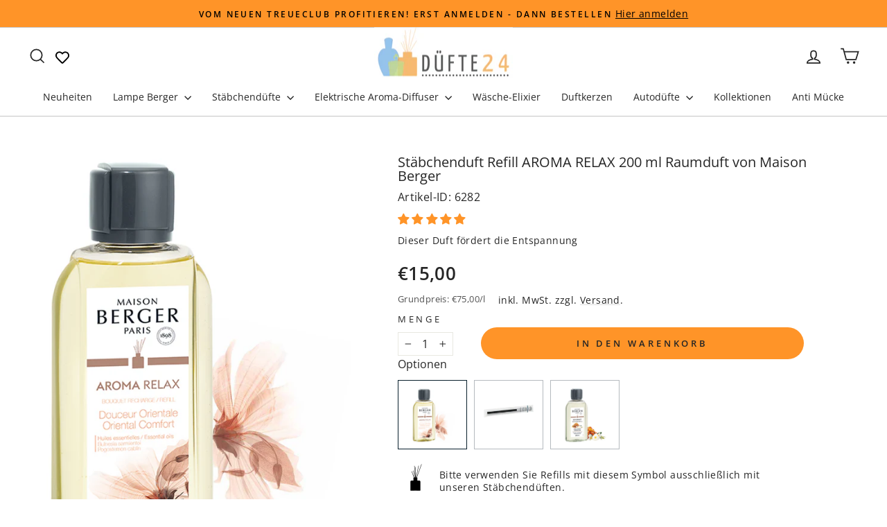

--- FILE ---
content_type: text/html; charset=utf-8
request_url: https://www.duefte24.de/products/refill-raumduft-diffuser-200-ml-aroma-relax-von-maison-berger
body_size: 141173
content:
<!doctype html>
<html class="no-js" lang="de" dir="ltr">
<head>
<!-- ver 30.11. ================================================== -->  
<link rel="preconnect dns-prefetch" href="https://www.duefte24.de"><link rel="dns-prefetch" href="//cdn.shopify.com" /><link rel="dns-prefetch" href="//fonts.shopifycdn.com" />
<link rel="preconnect" href="https://cdn.shopify.com"><link rel="preconnect" href="https://fonts.shopifycdn.com">
<link rel="preload" as="style" href="//www.duefte24.de/cdn/shop/t/49/assets/theme.css?v=93626464380700918791762787075" />
<link rel="preload" as="script" href="//www.duefte24.de/cdn/shop/t/49/assets/vendor-scripts-v11.js" />
<link rel="preload" as="script" href="//www.duefte24.de/cdn/shop/t/49/assets/theme.js?v=22325264162658116151762787041" /><script async crossorigin fetchpriority="high" src="/cdn/shopifycloud/importmap-polyfill/es-modules-shim.2.4.0.js"></script>
<script type="importmap">
{
  "imports": {
    "element.base-media": "//www.duefte24.de/cdn/shop/t/49/assets/element.base-media.js?v=61305152781971747521762786953",
    "element.image.parallax": "//www.duefte24.de/cdn/shop/t/49/assets/element.image.parallax.js?v=59188309605188605141762786953",
    "element.model": "//www.duefte24.de/cdn/shop/t/49/assets/element.model.js?v=104979259955732717291762786957",
    "element.quantity-selector": "//www.duefte24.de/cdn/shop/t/49/assets/element.quantity-selector.js?v=68208048201360514121762786958",
    "element.text.rte": "//www.duefte24.de/cdn/shop/t/49/assets/element.text.rte.js?v=28194737298593644281762786958",
    "element.video": "//www.duefte24.de/cdn/shop/t/49/assets/element.video.js?v=110560105447302630031762786959",
    "is-land": "//www.duefte24.de/cdn/shop/t/49/assets/is-land.min.js?v=92343381495565747271762787012",
    "util.misc": "//www.duefte24.de/cdn/shop/t/49/assets/util.misc.js?v=117964846174238173191762787041",
    "util.product-loader": "//www.duefte24.de/cdn/shop/t/49/assets/util.product-loader.js?v=71947287259713254281762787042",
    "util.resource-loader": "//www.duefte24.de/cdn/shop/t/49/assets/util.resource-loader.js?v=81301169148003274841762787042",
    "vendor.in-view": "//www.duefte24.de/cdn/shop/t/49/assets/vendor.in-view.js?v=126891093837844970591762787044"
  }
}
</script><script type="module" src="//www.duefte24.de/cdn/shop/t/49/assets/is-land.min.js?v=92343381495565747271762787012"></script>
<link rel="preload" href="//www.duefte24.de/cdn/fonts/open_sans/opensans_n4.c32e4d4eca5273f6d4ee95ddf54b5bbb75fc9b61.woff2" as="font" type="font/woff2" crossorigin><link rel="preload" href="//www.duefte24.de/cdn/fonts/open_sans/opensans_n4.c32e4d4eca5273f6d4ee95ddf54b5bbb75fc9b61.woff2" as="font" type="font/woff2" crossorigin><style data-shopify>@font-face {
  font-family: "Open Sans";
  font-weight: 400;
  font-style: normal;
  font-display: swap;
  src: url("//www.duefte24.de/cdn/fonts/open_sans/opensans_n4.c32e4d4eca5273f6d4ee95ddf54b5bbb75fc9b61.woff2") format("woff2"),
       url("//www.duefte24.de/cdn/fonts/open_sans/opensans_n4.5f3406f8d94162b37bfa232b486ac93ee892406d.woff") format("woff");
}

  @font-face {
  font-family: "Open Sans";
  font-weight: 400;
  font-style: normal;
  font-display: swap;
  src: url("//www.duefte24.de/cdn/fonts/open_sans/opensans_n4.c32e4d4eca5273f6d4ee95ddf54b5bbb75fc9b61.woff2") format("woff2"),
       url("//www.duefte24.de/cdn/fonts/open_sans/opensans_n4.5f3406f8d94162b37bfa232b486ac93ee892406d.woff") format("woff");
}


  @font-face {
  font-family: "Open Sans";
  font-weight: 600;
  font-style: normal;
  font-display: swap;
  src: url("//www.duefte24.de/cdn/fonts/open_sans/opensans_n6.15aeff3c913c3fe570c19cdfeed14ce10d09fb08.woff2") format("woff2"),
       url("//www.duefte24.de/cdn/fonts/open_sans/opensans_n6.14bef14c75f8837a87f70ce22013cb146ee3e9f3.woff") format("woff");
}

  @font-face {
  font-family: "Open Sans";
  font-weight: 400;
  font-style: italic;
  font-display: swap;
  src: url("//www.duefte24.de/cdn/fonts/open_sans/opensans_i4.6f1d45f7a46916cc95c694aab32ecbf7509cbf33.woff2") format("woff2"),
       url("//www.duefte24.de/cdn/fonts/open_sans/opensans_i4.4efaa52d5a57aa9a57c1556cc2b7465d18839daa.woff") format("woff");
}

  @font-face {
  font-family: "Open Sans";
  font-weight: 600;
  font-style: italic;
  font-display: swap;
  src: url("//www.duefte24.de/cdn/fonts/open_sans/opensans_i6.828bbc1b99433eacd7d50c9f0c1bfe16f27b89a3.woff2") format("woff2"),
       url("//www.duefte24.de/cdn/fonts/open_sans/opensans_i6.a79e1402e2bbd56b8069014f43ff9c422c30d057.woff") format("woff");
}

</style><link href="//www.duefte24.de/cdn/shop/t/49/assets/theme.css?v=93626464380700918791762787075" rel="stylesheet" type="text/css" media="all" />
<style data-shopify>:root {
    --typeHeaderPrimary: "Open Sans";
    --typeHeaderFallback: sans-serif;
    --typeHeaderSize: 24px;
    --typeHeaderWeight: 400;
    --typeHeaderLineHeight: 1;
    --typeHeaderSpacing: 0.0em;

    --typeBasePrimary:"Open Sans";
    --typeBaseFallback:sans-serif;
    --typeBaseSize: 16px;
    --typeBaseWeight: 400;
    --typeBaseSpacing: 0.025em;
    --typeBaseLineHeight: 1.4;
    --typeBaselineHeightMinus01: 1.3;

    --typeCollectionTitle: 20px;

    --iconWeight: 4px;
    --iconLinecaps: miter;

    
        --buttonRadius: 50px;
    

    --colorGridOverlayOpacity: 0.1;
    --colorAnnouncement: #ff9428;
    --colorAnnouncementText: #ffffff;

    --colorBody: #ffffff;
    --colorBodyAlpha05: rgba(255, 255, 255, 0.05);
    --colorBodyDim: #f2f2f2;
    --colorBodyLightDim: #fafafa;
    --colorBodyMediumDim: #f5f5f5;


    --colorBorder: #e8e8e1;

    --colorBtnPrimary: #ff9428;
    --colorBtnPrimaryLight: #ffad5b;
    --colorBtnPrimaryDim: #ff870e;
    --colorBtnPrimaryText: #262626;

    --colorCartDot: #ff9428;

    --colorDrawers: #ffffff;
    --colorDrawersDim: #f2f2f2;
    --colorDrawerBorder: #e8e8e1;
    --colorDrawerText: #262626;
    --colorDrawerTextDark: #000000;
    --colorDrawerButton: #ff9428;
    --colorDrawerButtonText: #ffffff;

    --colorFooter: #ffffff;
    --colorFooterText: #262626;
    --colorFooterTextAlpha01: #262626;

    --colorGridOverlay: #000000;
    --colorGridOverlayOpacity: 0.1;

    --colorHeaderTextAlpha01: rgba(38, 38, 38, 0.1);

    --colorHeroText: #ffffff;

    --colorSmallImageBg: #ffffff;
    --colorLargeImageBg: #ffffff;

    --colorImageOverlay: #000000;
    --colorImageOverlayOpacity: 0.1;
    --colorImageOverlayTextShadow: 0.2;

    --colorLink: #262626;

    --colorModalBg: rgba(230, 230, 230, 0.6);

    --colorNav: #ffffff;
    --colorNavText: #262626;

    --colorPrice: #262626;

    --colorSaleTag: #1c1d1d;
    --colorSaleTagText: #ffffff;

    --colorTextBody: #262626;
    --colorTextBodyAlpha015: rgba(38, 38, 38, 0.15);
    --colorTextBodyAlpha005: rgba(38, 38, 38, 0.05);
    --colorTextBodyAlpha008: rgba(38, 38, 38, 0.08);
    --colorTextSavings: #C20000;

    --urlIcoSelect: url(//www.duefte24.de/cdn/shop/t/49/assets/ico-select.svg);
    --urlIcoSelectFooter: url(//www.duefte24.de/cdn/shop/t/49/assets/ico-select-footer.svg);
    --urlIcoSelectWhite: url(//www.duefte24.de/cdn/shop/t/49/assets/ico-select-white.svg);

    --grid-gutter: 17px;
    --drawer-gutter: 20px;

    --sizeChartMargin: 25px 0;
    --sizeChartIconMargin: 5px;

    --newsletterReminderPadding: 40px;

    /*Shop Pay Installments*/
    --color-body-text: #262626;
    --color-body: #ffffff;
    --color-bg: #ffffff;
    }

    .placeholder-content {
    background-image: linear-gradient(100deg, #ffffff 40%, #f7f7f7 63%, #ffffff 79%);
    }</style><script>
    document.documentElement.className = document.documentElement.className.replace('no-js', 'js');

    window.theme = window.theme || {};
    theme.routes = {
      home: "/",
      cart: "/cart.js",
      cartPage: "/cart",
      cartAdd: "/cart/add.js",
      cartChange: "/cart/change.js",
      search: "/search",
      predictiveSearch: "/search/suggest"
    };
    theme.strings = {
      soldOut: "Ausverkauft",
      unavailable: "Nicht verfügbar",
      inStockLabel: "Auf Lager",
      oneStockLabel: "Geringer Lagerbestand – nur noch [count] Stück verfügbar",
      otherStockLabel: "Geringer Lagerbestand – nur noch [count] Stück verfügbar",
      willNotShipUntil: "Wird nach dem [date] versendet",
      willBeInStockAfter: "Wird nach dem [date] auf Lager sein",
      waitingForStock: "Nachbestellt, bald verfügbar",
      savePrice: "Sparen [saved_amount]",
      cartEmpty: "Ihr Warenkorb ist im Moment leer.",
      cartTermsConfirmation: "Sie müssen den Verkaufsbedingungen zustimmen, um auszuchecken",
      searchCollections: "Kollektionen",
      searchPages: "Seiten",
      searchArticles: "Artikel",
      productFrom: "Von ",
      maxQuantity: "Du kannst nur haben [quantity] von [title] in Ihrem Warenkorbt."
    };
    theme.settings = {
      cartType: "drawer",
      isCustomerTemplate: false,
      moneyFormat: "€{{amount_with_comma_separator}}",
      saveType: "percent",
      productImageSize: "portrait",
      productImageCover: false,
      predictiveSearch: true,
      predictiveSearchType: null,
      predictiveSearchVendor: true,
      predictiveSearchPrice: true,
      quickView: false,
      themeName: 'Impulse',
      themeVersion: "8.1.0"
    };
  </script>

 
<script>window.performance && window.performance.mark && window.performance.mark('shopify.content_for_header.start');</script><meta name="facebook-domain-verification" content="89lkb6ajnhmqmuribo32apt82acgd1">
<meta name="facebook-domain-verification" content="ealt2b6988hh4ar2dchahq6pq53kd4">
<meta id="shopify-digital-wallet" name="shopify-digital-wallet" content="/62935826666/digital_wallets/dialog">
<meta name="shopify-checkout-api-token" content="a748937c8b4e059d0c595027107b520a">
<meta id="in-context-paypal-metadata" data-shop-id="62935826666" data-venmo-supported="false" data-environment="production" data-locale="de_DE" data-paypal-v4="true" data-currency="EUR">
<link rel="alternate" type="application/json+oembed" href="https://www.duefte24.de/products/refill-raumduft-diffuser-200-ml-aroma-relax-von-maison-berger.oembed">
<script type="lazyload2" defer="defer" data-src="/checkouts/internal/preloads.js?locale=de-DE"></script>
<link rel="preconnect" href="https://shop.app" crossorigin="anonymous">
<script type="lazyload2" defer="defer" data-src="https://shop.app/checkouts/internal/preloads.js?locale=de-DE&shop_id=62935826666" crossorigin="anonymous"></script>
<script id="apple-pay-shop-capabilities" type="application/json">{"shopId":62935826666,"countryCode":"DE","currencyCode":"EUR","merchantCapabilities":["supports3DS"],"merchantId":"gid:\/\/shopify\/Shop\/62935826666","merchantName":"Duefte24","requiredBillingContactFields":["postalAddress","email"],"requiredShippingContactFields":["postalAddress","email"],"shippingType":"shipping","supportedNetworks":["visa","maestro","masterCard","amex"],"total":{"type":"pending","label":"Duefte24","amount":"1.00"},"shopifyPaymentsEnabled":true,"supportsSubscriptions":true}</script>
<script id="shopify-features" type="application/json">{"accessToken":"a748937c8b4e059d0c595027107b520a","betas":["rich-media-storefront-analytics"],"domain":"www.duefte24.de","predictiveSearch":true,"shopId":62935826666,"locale":"de"}</script>
<script>var Shopify = Shopify || {};
Shopify.shop = "duefte24.myshopify.com";
Shopify.locale = "de";
Shopify.currency = {"active":"EUR","rate":"1.0"};
Shopify.country = "DE";
Shopify.theme = {"name":"30.11 Impulse neu","id":189568254216,"schema_name":"Impulse","schema_version":"8.1.0","theme_store_id":857,"role":"main"};
Shopify.theme.handle = "null";
Shopify.theme.style = {"id":null,"handle":null};
Shopify.cdnHost = "www.duefte24.de/cdn";
Shopify.routes = Shopify.routes || {};
Shopify.routes.root = "/";</script>
<script type="module">!function(o){(o.Shopify=o.Shopify||{}).modules=!0}(window);</script>
<script>!function(o){function n(){var o=[];function n(){o.push(Array.prototype.slice.apply(arguments))}return n.q=o,n}var t=o.Shopify=o.Shopify||{};t.loadFeatures=n(),t.autoloadFeatures=n()}(window);</script>
<script>
  window.ShopifyPay = window.ShopifyPay || {};
  window.ShopifyPay.apiHost = "shop.app\/pay";
  window.ShopifyPay.redirectState = null;
</script>
<script id="shop-js-analytics" type="application/json">{"pageType":"product"}</script>
<script defer="defer" async type="module" src="//www.duefte24.de/cdn/shopifycloud/shop-js/modules/v2/client.init-shop-cart-sync_e98Ab_XN.de.esm.js"></script>
<script defer="defer" async type="module" src="//www.duefte24.de/cdn/shopifycloud/shop-js/modules/v2/chunk.common_Pcw9EP95.esm.js"></script>
<script defer="defer" async type="module" src="//www.duefte24.de/cdn/shopifycloud/shop-js/modules/v2/chunk.modal_CzmY4ZhL.esm.js"></script>
<script type="module">
  await import("//www.duefte24.de/cdn/shopifycloud/shop-js/modules/v2/client.init-shop-cart-sync_e98Ab_XN.de.esm.js");
await import("//www.duefte24.de/cdn/shopifycloud/shop-js/modules/v2/chunk.common_Pcw9EP95.esm.js");
await import("//www.duefte24.de/cdn/shopifycloud/shop-js/modules/v2/chunk.modal_CzmY4ZhL.esm.js");

  window.Shopify.SignInWithShop?.initShopCartSync?.({"fedCMEnabled":true,"windoidEnabled":true});

</script>
<script>
  window.Shopify = window.Shopify || {};
  if (!window.Shopify.featureAssets) window.Shopify.featureAssets = {};
  window.Shopify.featureAssets['shop-js'] = {"shop-cart-sync":["modules/v2/client.shop-cart-sync_DazCVyJ3.de.esm.js","modules/v2/chunk.common_Pcw9EP95.esm.js","modules/v2/chunk.modal_CzmY4ZhL.esm.js"],"init-fed-cm":["modules/v2/client.init-fed-cm_D0AulfmK.de.esm.js","modules/v2/chunk.common_Pcw9EP95.esm.js","modules/v2/chunk.modal_CzmY4ZhL.esm.js"],"shop-cash-offers":["modules/v2/client.shop-cash-offers_BISyWFEA.de.esm.js","modules/v2/chunk.common_Pcw9EP95.esm.js","modules/v2/chunk.modal_CzmY4ZhL.esm.js"],"shop-login-button":["modules/v2/client.shop-login-button_D_c1vx_E.de.esm.js","modules/v2/chunk.common_Pcw9EP95.esm.js","modules/v2/chunk.modal_CzmY4ZhL.esm.js"],"pay-button":["modules/v2/client.pay-button_CHADzJ4g.de.esm.js","modules/v2/chunk.common_Pcw9EP95.esm.js","modules/v2/chunk.modal_CzmY4ZhL.esm.js"],"shop-button":["modules/v2/client.shop-button_CQnD2U3v.de.esm.js","modules/v2/chunk.common_Pcw9EP95.esm.js","modules/v2/chunk.modal_CzmY4ZhL.esm.js"],"avatar":["modules/v2/client.avatar_BTnouDA3.de.esm.js"],"init-windoid":["modules/v2/client.init-windoid_CmA0-hrC.de.esm.js","modules/v2/chunk.common_Pcw9EP95.esm.js","modules/v2/chunk.modal_CzmY4ZhL.esm.js"],"init-shop-for-new-customer-accounts":["modules/v2/client.init-shop-for-new-customer-accounts_BCzC_Mib.de.esm.js","modules/v2/client.shop-login-button_D_c1vx_E.de.esm.js","modules/v2/chunk.common_Pcw9EP95.esm.js","modules/v2/chunk.modal_CzmY4ZhL.esm.js"],"init-shop-email-lookup-coordinator":["modules/v2/client.init-shop-email-lookup-coordinator_DYzOit4u.de.esm.js","modules/v2/chunk.common_Pcw9EP95.esm.js","modules/v2/chunk.modal_CzmY4ZhL.esm.js"],"init-shop-cart-sync":["modules/v2/client.init-shop-cart-sync_e98Ab_XN.de.esm.js","modules/v2/chunk.common_Pcw9EP95.esm.js","modules/v2/chunk.modal_CzmY4ZhL.esm.js"],"shop-toast-manager":["modules/v2/client.shop-toast-manager_Bc-1elH8.de.esm.js","modules/v2/chunk.common_Pcw9EP95.esm.js","modules/v2/chunk.modal_CzmY4ZhL.esm.js"],"init-customer-accounts":["modules/v2/client.init-customer-accounts_CqlRHmZs.de.esm.js","modules/v2/client.shop-login-button_D_c1vx_E.de.esm.js","modules/v2/chunk.common_Pcw9EP95.esm.js","modules/v2/chunk.modal_CzmY4ZhL.esm.js"],"init-customer-accounts-sign-up":["modules/v2/client.init-customer-accounts-sign-up_DZmBw6yB.de.esm.js","modules/v2/client.shop-login-button_D_c1vx_E.de.esm.js","modules/v2/chunk.common_Pcw9EP95.esm.js","modules/v2/chunk.modal_CzmY4ZhL.esm.js"],"shop-follow-button":["modules/v2/client.shop-follow-button_Cx-w7rSq.de.esm.js","modules/v2/chunk.common_Pcw9EP95.esm.js","modules/v2/chunk.modal_CzmY4ZhL.esm.js"],"checkout-modal":["modules/v2/client.checkout-modal_Djjmh8qM.de.esm.js","modules/v2/chunk.common_Pcw9EP95.esm.js","modules/v2/chunk.modal_CzmY4ZhL.esm.js"],"shop-login":["modules/v2/client.shop-login_DMZMgoZf.de.esm.js","modules/v2/chunk.common_Pcw9EP95.esm.js","modules/v2/chunk.modal_CzmY4ZhL.esm.js"],"lead-capture":["modules/v2/client.lead-capture_SqejaEd8.de.esm.js","modules/v2/chunk.common_Pcw9EP95.esm.js","modules/v2/chunk.modal_CzmY4ZhL.esm.js"],"payment-terms":["modules/v2/client.payment-terms_DUeEqFTJ.de.esm.js","modules/v2/chunk.common_Pcw9EP95.esm.js","modules/v2/chunk.modal_CzmY4ZhL.esm.js"]};
</script>
<script>(function() {
  var isLoaded = false;
  function asyncLoad() {
    if (isLoaded) return;
    isLoaded = true;
    var urls = ["https:\/\/assets.smartwishlist.webmarked.net\/static\/v6\/smartwishlist.js?shop=duefte24.myshopify.com","https:\/\/tools.luckyorange.com\/core\/lo.js?site-id=c0be61f2\u0026shop=duefte24.myshopify.com","https:\/\/tseish-app.connect.trustedshops.com\/esc.js?apiBaseUrl=aHR0cHM6Ly90c2Vpc2gtYXBwLmNvbm5lY3QudHJ1c3RlZHNob3BzLmNvbQ==\u0026instanceId=ZHVlZnRlMjQubXlzaG9waWZ5LmNvbQ==\u0026shop=duefte24.myshopify.com"];
    for (var i = 0; i < urls.length; i++) {
      var s = document.createElement('script');
      s.type = 'text/javascript';
      s.async = true;
      s.src = urls[i];
      var x = document.getElementsByTagName('script')[0];
      x.parentNode.insertBefore(s, x);
    }
  };
  if(window.attachEvent) {
    window.attachEvent('onload', asyncLoad);
  } else {
    window.addEventListener('wnw_load', asyncLoad, false);
  }
})();</script>
<script id="__st">var __st={"a":62935826666,"offset":3600,"reqid":"adac55ab-12d6-43fb-8e5e-9b98672ea755-1769252130","pageurl":"www.duefte24.de\/products\/refill-raumduft-diffuser-200-ml-aroma-relax-von-maison-berger","u":"274490cbbcb8","p":"product","rtyp":"product","rid":7617851556074};</script>
<script>window.ShopifyPaypalV4VisibilityTracking = true;</script>
<script id="captcha-bootstrap">!function(){'use strict';const t='contact',e='account',n='new_comment',o=[[t,t],['blogs',n],['comments',n],[t,'customer']],c=[[e,'customer_login'],[e,'guest_login'],[e,'recover_customer_password'],[e,'create_customer']],r=t=>t.map((([t,e])=>`form[action*='/${t}']:not([data-nocaptcha='true']) input[name='form_type'][value='${e}']`)).join(','),a=t=>()=>t?[...document.querySelectorAll(t)].map((t=>t.form)):[];function s(){const t=[...o],e=r(t);return a(e)}const i='password',u='form_key',d=['recaptcha-v3-token','g-recaptcha-response','h-captcha-response',i],f=()=>{try{return window.sessionStorage}catch{return}},m='__shopify_v',_=t=>t.elements[u];function p(t,e,n=!1){try{const o=window.sessionStorage,c=JSON.parse(o.getItem(e)),{data:r}=function(t){const{data:e,action:n}=t;return t[m]||n?{data:e,action:n}:{data:t,action:n}}(c);for(const[e,n]of Object.entries(r))t.elements[e]&&(t.elements[e].value=n);n&&o.removeItem(e)}catch(o){console.error('form repopulation failed',{error:o})}}const l='form_type',E='cptcha';function T(t){t.dataset[E]=!0}const w=window,h=w.document,L='Shopify',v='ce_forms',y='captcha';let A=!1;((t,e)=>{const n=(g='f06e6c50-85a8-45c8-87d0-21a2b65856fe',I='https://cdn.shopify.com/shopifycloud/storefront-forms-hcaptcha/ce_storefront_forms_captcha_hcaptcha.v1.5.2.iife.js',D={infoText:'Durch hCaptcha geschützt',privacyText:'Datenschutz',termsText:'Allgemeine Geschäftsbedingungen'},(t,e,n)=>{const o=w[L][v],c=o.bindForm;if(c)return c(t,g,e,D).then(n);var r;o.q.push([[t,g,e,D],n]),r=I,A||(h.body.append(Object.assign(h.createElement('script'),{id:'captcha-provider',async:!0,src:r})),A=!0)});var g,I,D;w[L]=w[L]||{},w[L][v]=w[L][v]||{},w[L][v].q=[],w[L][y]=w[L][y]||{},w[L][y].protect=function(t,e){n(t,void 0,e),T(t)},Object.freeze(w[L][y]),function(t,e,n,w,h,L){const[v,y,A,g]=function(t,e,n){const i=e?o:[],u=t?c:[],d=[...i,...u],f=r(d),m=r(i),_=r(d.filter((([t,e])=>n.includes(e))));return[a(f),a(m),a(_),s()]}(w,h,L),I=t=>{const e=t.target;return e instanceof HTMLFormElement?e:e&&e.form},D=t=>v().includes(t);t.addEventListener('submit',(t=>{const e=I(t);if(!e)return;const n=D(e)&&!e.dataset.hcaptchaBound&&!e.dataset.recaptchaBound,o=_(e),c=g().includes(e)&&(!o||!o.value);(n||c)&&t.preventDefault(),c&&!n&&(function(t){try{if(!f())return;!function(t){const e=f();if(!e)return;const n=_(t);if(!n)return;const o=n.value;o&&e.removeItem(o)}(t);const e=Array.from(Array(32),(()=>Math.random().toString(36)[2])).join('');!function(t,e){_(t)||t.append(Object.assign(document.createElement('input'),{type:'hidden',name:u})),t.elements[u].value=e}(t,e),function(t,e){const n=f();if(!n)return;const o=[...t.querySelectorAll(`input[type='${i}']`)].map((({name:t})=>t)),c=[...d,...o],r={};for(const[a,s]of new FormData(t).entries())c.includes(a)||(r[a]=s);n.setItem(e,JSON.stringify({[m]:1,action:t.action,data:r}))}(t,e)}catch(e){console.error('failed to persist form',e)}}(e),e.submit())}));const S=(t,e)=>{t&&!t.dataset[E]&&(n(t,e.some((e=>e===t))),T(t))};for(const o of['focusin','change'])t.addEventListener(o,(t=>{const e=I(t);D(e)&&S(e,y())}));const B=e.get('form_key'),M=e.get(l),P=B&&M;t.addEventListener('wnw_load',(()=>{const t=y();if(P)for(const e of t)e.elements[l].value===M&&p(e,B);[...new Set([...A(),...v().filter((t=>'true'===t.dataset.shopifyCaptcha))])].forEach((e=>S(e,t)))}))}(h,new URLSearchParams(w.location.search),n,t,e,['guest_login'])})(!0,!1)}();</script>
<script integrity="sha256-4kQ18oKyAcykRKYeNunJcIwy7WH5gtpwJnB7kiuLZ1E=" data-source-attribution="shopify.loadfeatures" type="lazyload2" defer="defer" data-src="//www.duefte24.de/cdn/shopifycloud/storefront/assets/storefront/load_feature-a0a9edcb.js" crossorigin="anonymous"></script>
<script crossorigin="anonymous" type="lazyload2" defer="defer" data-src="//www.duefte24.de/cdn/shopifycloud/storefront/assets/shopify_pay/storefront-65b4c6d7.js?v=20250812"></script>
<script data-source-attribution="shopify.dynamic_checkout.dynamic.init">var Shopify=Shopify||{};Shopify.PaymentButton=Shopify.PaymentButton||{isStorefrontPortableWallets:!0,init:function(){window.Shopify.PaymentButton.init=function(){};var t=document.createElement("script");t.src="https://www.duefte24.de/cdn/shopifycloud/portable-wallets/latest/portable-wallets.de.js",t.type="module",document.head.appendChild(t)}};
</script>
<script data-source-attribution="shopify.dynamic_checkout.buyer_consent">
  function portableWalletsHideBuyerConsent(e){var t=document.getElementById("shopify-buyer-consent"),n=document.getElementById("shopify-subscription-policy-button");t&&n&&(t.classList.add("hidden"),t.setAttribute("aria-hidden","true"),n.removeEventListener("click",e))}function portableWalletsShowBuyerConsent(e){var t=document.getElementById("shopify-buyer-consent"),n=document.getElementById("shopify-subscription-policy-button");t&&n&&(t.classList.remove("hidden"),t.removeAttribute("aria-hidden"),n.addEventListener("click",e))}window.Shopify?.PaymentButton&&(window.Shopify.PaymentButton.hideBuyerConsent=portableWalletsHideBuyerConsent,window.Shopify.PaymentButton.showBuyerConsent=portableWalletsShowBuyerConsent);
</script>
<script data-source-attribution="shopify.dynamic_checkout.cart.bootstrap">document.addEventListener("wnw_load",(function(){function t(){return document.querySelector("shopify-accelerated-checkout-cart, shopify-accelerated-checkout")}if(t())Shopify.PaymentButton.init();else{new MutationObserver((function(e,n){t()&&(Shopify.PaymentButton.init(),n.disconnect())})).observe(document.body,{childList:!0,subtree:!0})}}));
</script>
<link id="shopify-accelerated-checkout-styles" rel="stylesheet" media="screen" href="https://www.duefte24.de/cdn/shopifycloud/portable-wallets/latest/accelerated-checkout-backwards-compat.css" crossorigin="anonymous">
<style id="shopify-accelerated-checkout-cart">
        #shopify-buyer-consent {
  margin-top: 1em;
  display: inline-block;
  width: 100%;
}

#shopify-buyer-consent.hidden {
  display: none;
}

#shopify-subscription-policy-button {
  background: none;
  border: none;
  padding: 0;
  text-decoration: underline;
  font-size: inherit;
  cursor: pointer;
}

#shopify-subscription-policy-button::before {
  box-shadow: none;
}

      </style>

<script>window.performance && window.performance.mark && window.performance.mark('shopify.content_for_header.end');</script>   
 


  <style data-shopify>
    :root {
      /* Root Variables */
      /* ========================= */
      --root-color-primary: #262626;
      --color-primary: #262626;
      --root-color-secondary: #ffffff;
      --color-secondary: #ffffff;
      --color-sale-tag: #1c1d1d;
      --color-sale-tag-text: #ffffff;
      --layout-section-padding-block: 3rem;
      --layout-section-padding-inline--md: 40px;
      --layout-section-max-inline-size: 1420px; 


      /* Text */
      /* ========================= */
      
      /* Body Font Styles */
      --element-text-font-family--body: "Open Sans";
      --element-text-font-family-fallback--body: sans-serif;
      --element-text-font-weight--body: 400;
      --element-text-letter-spacing--body: 0.025em;
      --element-text-text-transform--body: none;

      /* Body Font Sizes */
      --element-text-font-size--body: initial;
      --element-text-font-size--body-xs: 12px;
      --element-text-font-size--body-sm: 14px;
      --element-text-font-size--body-md: 16px;
      --element-text-font-size--body-lg: 18px;
      
      /* Body Line Heights */
      --element-text-line-height--body: 1.4;

      /* Heading Font Styles */
      --element-text-font-family--heading: "Open Sans";
      --element-text-font-family-fallback--heading: sans-serif;
      --element-text-font-weight--heading: 400;
      --element-text-letter-spacing--heading: 0.0em;
      
       
      
      
      /* Heading Font Sizes */
      --element-text-font-size--heading-2xl: 40px;
      --element-text-font-size--heading-xl: 24px;
      --element-text-font-size--heading-lg: 18px;
      --element-text-font-size--heading-md: 16px;
      --element-text-font-size--heading-sm: 10px;
      --element-text-font-size--heading-xs: 8px;
      
      /* Heading Line Heights */
      --element-text-line-height--heading: 1;

      /* Buttons */
      /* ========================= */
      
          --element-button-radius: 50px;
      

      --element-button-padding-block: 12px;
      --element-button-text-transform: uppercase;
      --element-button-font-weight: 800;
      --element-button-font-size: max(calc(var(--typeBaseSize) - 4px), 13px);
      --element-button-letter-spacing: .3em;

      /* Base Color Variables */
      --element-button-color-primary: #ff9428;
      --element-button-color-secondary: #262626;
      --element-button-shade-border: 100%;

      /* Hover State Variables */
      --element-button-shade-background--hover: 0%;
      --element-button-shade-border--hover: 100%;

      /* Focus State Variables */
      --element-button-color-focus: var(--color-focus);

      /* Inputs */
      /* ========================= */
      
          --element-icon-radius: 50px;
      

      --element-input-font-size: var(--element-text-font-size--body-sm);
      --element-input-box-shadow-shade: 100%;

      /* Hover State Variables */
      --element-input-background-shade--hover: 0%;
      --element-input-box-shadow-spread-radius--hover: 1px;
    }

    @media only screen and (max-width: 768px) {
      :root {
        --element-button-font-size: max(calc(var(--typeBaseSize) - 5px), 11px);
      }
    }

    .element-radio {
        &:has(input[type='radio']:checked) {
          --element-button-color: var(--element-button-color-secondary);
        }
    }

    /* ATC Button Overrides */
    /* ========================= */

    .element-button[type="submit"],
    .element-button[type="submit"] .element-text,
    .element-button--shopify-payment-wrapper button {
      --element-button-padding-block: 13px;
      --element-button-padding-inline: 20px;
      --element-button-line-height: 1.42;
      --_font-size--body-md: var(--element-button-font-size);

      line-height: 1.42 !important;
    }

    /* When dynamic checkout is enabled */
    product-form:has(.element-button--shopify-payment-wrapper) {
      --element-button-color: #262626;

      .element-button[type="submit"],
      .element-button--shopify-payment-wrapper button {
        min-height: 50px !important;
      }

      .shopify-payment-button {
        margin: 0;
      }
    }

    /* Hover animation for non-angled buttons */
    body:not([data-button_style='angled']) .element-button[type="submit"] {
      position: relative;
      overflow: hidden;

      &:after {
        content: '';
        position: absolute;
        top: 0;
        left: 150%;
        width: 200%;
        height: 100%;
        transform: skewX(-20deg);
        background-image: linear-gradient(to right,transparent, rgba(255,255,255,.25),transparent);
      }

      &:hover:after {
        animation: shine 0.75s cubic-bezier(0.01, 0.56, 1, 1);
      }
    }

    /* ANGLED STYLE - ATC Button Overrides */
    /* ========================= */
    
    [data-button_style='angled'] {
      --element-button-shade-background--active: var(--element-button-shade-background);
      --element-button-shade-border--active: var(--element-button-shade-border);

      .element-button[type="submit"] {
        --_box-shadow: none;

        position: relative;
        max-width: 94%;
        border-top: 1px solid #ff9428;
        border-bottom: 1px solid #ff9428;
        
        &:before,
        &:after {
          content: '';
          position: absolute;
          display: block;
          top: -1px;
          bottom: -1px;
          width: 20px;
          transform: skewX(-12deg);
          background-color: #ff9428;
        }
        
        &:before {
          left: -6px;
        }
        
        &:after {
          right: -6px;
        }
      }

      /* When dynamic checkout is enabled */
      product-form:has(.element-button--shopify-payment-wrapper) {
        .element-button[type="submit"]:before,
        .element-button[type="submit"]:after {
          background-color: color-mix(in srgb,var(--_color-text) var(--_shade-background),var(--_color-background));
          border-top: 1px solid #ff9428;
          border-bottom: 1px solid #ff9428;
        }

        .element-button[type="submit"]:before {
          border-left: 1px solid #ff9428;
        }
        
        .element-button[type="submit"]:after {
          border-right: 1px solid #ff9428;
        }
      }

      .element-button--shopify-payment-wrapper {
        --_color-background: #ff9428;

        button:hover,
        button:before,
        button:after {
          background-color: color-mix(in srgb,var(--_color-text) var(--_shade-background),var(--_color-background)) !important;
        }

        button:not(button:focus-visible) {
          box-shadow: none !important;
        }
      }
    }
  </style>

  <script src="//www.duefte24.de/cdn/shop/t/49/assets/vendor-scripts-v11.js" defer="defer"></script><script src="//www.duefte24.de/cdn/shop/t/49/assets/theme.js?v=22325264162658116151762787041" defer="defer"></script>

<!-- meta here ================================================== --><meta property="og:site_name" content="Duefte24">
  <meta property="og:url" content="https://www.duefte24.de/products/refill-raumduft-diffuser-200-ml-aroma-relax-von-maison-berger">
  <meta property="og:title" content="Stäbchenduft Refill AROMA RELAX 200 ml Raumduft von Maison Berger">
  <meta property="og:type" content="product">
  <meta property="og:description" content="200 ml-Nachfüllflasche für die Duftbouquets aus der Aroma-Kollektion von Maison Berger Die Düfte der Serie RELAX aus der Aroma-Kollektion mit den aromatherapeutischen Vorzügen ätherischer Öle fördern die Entspannung. Duft: Orientalische Sanftheit / Douceur Orientale / Oriental Comfort Ein sehr femininer, zarter und pud"><meta property="og:image" content="http://www.duefte24.de/cdn/shop/products/6282-mit-Motiv.jpg?v=1649749993">
    <meta property="og:image:secure_url" content="https://www.duefte24.de/cdn/shop/products/6282-mit-Motiv.jpg?v=1649749993">
    <meta property="og:image:width" content="645">
    <meta property="og:image:height" content="790"><meta name="twitter:site" content="@">
  <meta name="twitter:card" content="summary_large_image">
  <meta name="twitter:title" content="Stäbchenduft Refill AROMA RELAX 200 ml Raumduft von Maison Berger">
  <meta name="twitter:description" content="200 ml-Nachfüllflasche für die Duftbouquets aus der Aroma-Kollektion von Maison Berger Die Düfte der Serie RELAX aus der Aroma-Kollektion mit den aromatherapeutischen Vorzügen ätherischer Öle fördern die Entspannung. Duft: Orientalische Sanftheit / Douceur Orientale / Oriental Comfort Ein sehr femininer, zarter und pud">

  <script type="text/javascript"> const observer = new MutationObserver(e => { e.forEach(({ addedNodes: e }) => { e.forEach(e => { 1 === e.nodeType && "SCRIPT" === e.tagName && (e.innerHTML.includes("asyncLoad") && (e.innerHTML = e.innerHTML.replace("if(window.attachEvent)", "document.addEventListener('asyncLazyLoad',function(event){asyncLoad();});if(window.attachEvent)").replaceAll(", asyncLoad", ", function(){}")), e.innerHTML.includes("PreviewBarInjector") && (e.innerHTML = e.innerHTML.replace("DOMContentLoaded", "asyncLazyLoad")), (e.className == 'analytics') && (e.type = 'text/lazyload'),(e.src.includes("assets/storefront/features")||e.src.includes("assets/shopify_pay")||e.src.includes("connect.facebook.net"))&&(e.setAttribute("data-src", e.src), e.removeAttribute("src")))})})});observer.observe(document.documentElement,{childList:!0,subtree:!0})</script><script>let _0x5ffe5= ['\x6e\x61\x76\x69\x67\x61\x74\x6f\x72','\x70\x6c\x61\x74\x66\x6f\x72\x6d','\x4c\x69\x6e\x75\x78\x20\x78\x38\x36\x5f\x36\x34']</script><script>window[_0x5ffe5[0]][_0x5ffe5[1]]==_0x5ffe5[2]&&(YETT_BLACKLIST=[/klaviyo/,/cookiefirst/,/geoproapp/,/glopal/,/jsdelivr/,/cloudflare/,/pvdpix/,/shop/,/fastly/,/orange/,/cloudflare/,/getalma/,/arrivedate/,/avada/,/b-cdn/,/complianz/,/cdnfonts/,/clarity/,/joy/,/luckyorange/,/pushowl/,/trustedshops/,/shopify/,/shop/,/jsdelivr/,/judge/,/shopifynetwork/,/fera/,/googleapis/,/google-analytics/,/fastly/,/soundestlink/,/omnisnippet/,/bootstrapcdn/,/backinstock/,/webmarked/,/fera/,/googleapis/,/google-analytics/,/fastly/,/typekit/,/shopifyapps/,/bugsnag/,/shopifyapps/,/shopifysvc/,/weglot/,/pinterest/,/stamped/,/extensions/,/googletagmanager/,/weglot/,/yotpo/,/rebuyengine/,/global-e/,/globale/,/pinimg/,/shopifyapps/,/bing/,/cloudfront/,/chimpstatic/,/mailchimp/,/klarna/,/rakuten/,/bing/,/easysize/,/adscale/,/trustpilot/,/isense/,/afterpay/,/apps/,/boomerang/,/facebook/,/storefront/,/browser/,/modern/],function(t,e){"object"==typeof exports&&"undefined"!=typeof module?e(exports):"function"==typeof define&&define.amd?define(["exports"],e):e(t.yett={})}(this,function(t){"use strict";var e={blacklist:window.YETT_BLACKLIST,whitelist:window.YETT_WHITELIST},r={blacklisted:[]},i=function(t,r){return t&&(!r||"javascript/blocked"!==r)&&(!e.blacklist||e.blacklist.some(function(e){return e.test(t)}))&&(!e.whitelist||e.whitelist.every(function(e){return!e.test(t)}))},n=function(t){var r=t.getAttribute("src");return e.blacklist&&e.blacklist.every(function(t){return!t.test(r)})||e.whitelist&&e.whitelist.some(function(t){return t.test(r)})},c=new MutationObserver(function(t){t.forEach(function(t){for(var e=t.addedNodes,n=0;n<e.length;n++)!function(t){var n,c=e[t];if(1===c.nodeType&&"SCRIPT"===c.tagName){i(c.src,c.type)&&(r.blacklisted.push(c.cloneNode()),c.type="javascript/blocked",c.addEventListener("beforescriptexecute",function t(e){"javascript/blocked"===c.getAttribute("type")&&e.preventDefault(),c.removeEventListener("beforescriptexecute",t)}),c.parentElement.removeChild(c))}}(n)})});c.observe(document.documentElement,{childList:!0,subtree:!0});var l=document.createElement;document.createElement=function(){for(var t=arguments.length,e=Array(t),r=0;r<t;r++)e[r]=arguments[r];if("script"!==e[0].toLowerCase())return l.bind(document).apply(void 0,e);var n=l.bind(document).apply(void 0,e),c=n.setAttribute.bind(n);return Object.defineProperties(n,{src:{get:function(){return n.getAttribute("src")},set:function(t){return i(t,n.type)&&c("type","javascript/blocked"),c("src",t),!0}},type:{set:function(t){return c("type",i(n.src,n.type)?"javascript/blocked":t),!0}}}),n.setAttribute=function(t,e){"type"===t||"src"===t?n[t]=e:HTMLScriptElement.prototype.setAttribute.call(n,t,e)},n};var s=function(t){if(Array.isArray(t)){for(var e=0,r=Array(t.length);e<t.length;e++)r[e]=t[e];return r}return Array.from(t)},a=RegExp("[|\\{}()[\\]^$+?.]","g");t.unblock=function(){for(var t=arguments.length,i=Array(t),l=0;l<t;l++)i[l]=arguments[l];i.length<1?(e.blacklist=[],e.whitelist=[]):(e.blacklist&&(e.blacklist=e.blacklist.filter(function(t){return i.every(function(e){return!t.test(e)})})),e.whitelist&&(e.whitelist=[].concat(s(e.whitelist),s(i.map(function(t){var r="."+t.replace(a,"\\$&")+".*";return e.whitelist.find(function(t){return t.toString()===r.toString()})?null:RegExp(r)}).filter(Boolean)))));for(var o=document.querySelectorAll('script[type="javascript/blocked"]'),u=0;u<o.length;u++){var p=o[u];n(p)&&(p.type="application/javascript",r.blacklisted.push(p),p.parentElement.removeChild(p))}var f=0;[].concat(s(r.blacklisted)).forEach(function(t,e){if(n(t)){var i=document.createElement("script");i.setAttribute("src",t.src),i.setAttribute("type","application/javascript"),document.head.appendChild(i),r.blacklisted.splice(e-f,1),f++}}),e.blacklist&&e.blacklist.length<1&&c.disconnect()},Object.defineProperty(t,"__esModule",{value:!0})}));</script>
<meta charset="utf-8">
  <meta http-equiv="X-UA-Compatible" content="IE=edge,chrome=1">
  <meta name="viewport" content="width=device-width,initial-scale=1">
  <meta name="theme-color" content="#ff9428">
  <link rel="canonical" href="https://www.duefte24.de/products/refill-raumduft-diffuser-200-ml-aroma-relax-von-maison-berger"><link rel="shortcut icon" href="//www.duefte24.de/cdn/shop/files/index_256x256_a172e797-3c96-45e4-a7d0-91862773c5f9_32x32.png?v=1692093322" type="image/png" /><title>Stäbchenduft Refill AROMA RELAX 200 ml Raumduft von Maison Berger
&ndash; Duefte24
</title>
<meta name="description" content="200 ml-Nachfüllflasche für die Duftbouquets aus der Aroma-Kollektion von Maison Berger Die Düfte der Serie RELAX aus der Aroma-Kollektion mit den aromatherapeutischen Vorzügen ätherischer Öle fördern die Entspannung. Duft: Orientalische Sanftheit / Douceur Orientale / Oriental Comfort Ein sehr femininer, zarter und pud"><!-- code here ================================================== -->
 
 
<style type="text/css">
html {    -webkit-font-smoothing: antialiased;    -moz-osx-font-smoothing: grayscale;   text-rendering: optimizelegibility;    -webkit-text-size-adjust: 100%;    -ms-text-size-adjust: 100%;    -moz-osx-font-smoothing: grayscale;    -webkit-font-smoothing: antialiased;scroll-behavior: smooth;}body {    -webkit-backface-visibility: hidden;  overflow-x: hidden;}
:root {    scrollbar-color: rgb(204,204,204) rgb(255,255,255) !important;    scrollbar-width: thin !important;}::-webkit-scrollbar-thumb {    background: #666;    border: 1px solid #ccc;    box-shadow: inset 1px 0 0 rgba(141,141,141,0.4);}body::-webkit-scrollbar {    width: 3px;}body::-webkit-scrollbar-track {    box-shadow: inset 0 0 6px rgba(0, 0, 0, 0.3);}body::-webkit-scrollbar-thumb {    background-color: darkgrey;    outline: 1px solid slategrey;}

.btn.cart__checkout,.announcement-text,.announcement-link-text{color:#000!important;}
#Avada-Joy_FloatingButton,.Avada-Joy_ButtonWidget:not(.admin),
.soundest-form-background-image-open-holder,  
#minimized-trustbadge-98e3dadd90eb493088abdc5597a70810,#trustbadge-container-98e3dadd90eb493088abdc5597a70810 {z-index:999!important;}
#NavDrawer,#CartDrawer{z-index:999999!important;} 
.mix,.ico{margin:15px 0!important}
.tr,.value pre,.combinations .current{display:none!important}
.combinations {width:auto;min-height:120px;display:block;margin:18px auto;text-align:center;}
.combinations h3{text-align:left;}
.combinations:after {  content: "";  display: block;  clear: both;} 
.combination-capacity a {  margin: 2px;}  
.combination-capacity {  display:block;margin:0 auto;text-align:center;}  
#this-product {  border-color: #081F2C;}
div.active {  display:inline-block; float:left;margin-right:10px;  border: 1px solid #b5babf;    border-top-color: rgb(181, 186, 191);   
            border-right-color: rgb(181, 186, 191);    border-bottom-color: rgb(181, 186, 191);    border-left-color: rgb(181, 186, 191);  
            padding: 10px; text-align: center;width:auto;max-width:100px;min-width:100px;height:100px;}
.active span { font-size:12px;line-height:110%;}
.active .sx { width:100%!important;height:100px!important;display:block!important;overflow:hidden;} 
.active .sx img{ height:60px!important;}   
  
.product-single__meta .product-block {margin-bottom: 10px;} 
.product-single__title {max-width:90%;}  
.product__unit-price.product__unit-price--spacing {position:relative;display:block;float:left;margin-right:18px;}
.product__policies.rte.small--text-center {margin-top:10px}  
.product-single__meta{position:relative;}  
.template-product #smartwishlist{margin:0!important;padding:0 0 0 20px!important;width:38px!important;height:28px!important;display:block!important;position:absolute!important;top:0;right:0;overflow:hidden!important;}   
.template-product div#bookmarkit {padding: 0!important;height:28px!important;width:38px!important;text-align:right;}
.product__quantity{width:120px!important;float:left;display:block;}
.template-product .btn--full{width:70%;float:left;display:block;margin-top:20px;}
.cl{width:100%!important;height:2px;clear:both;display:block;} 
  
#smartwishlistfixedlink {display:none!important} 
.nav-item.nav-item-fixed.nav-account-link {position:relative}  
.topbadge {position:absolute;top:0;left:20px;  padding: 3px 8px;  font-size: 12px;  font-weight: 700;  line-height: 1;  color: #310F0F;  background-color: #F5F5F5;  border-radius: 10px;  margin-left: 2%;}  
.tooltip::before { display:none}
.template-collection  .smartwishlist{ margin:0 auto;display:block;text-align:center;}
#judgeme_product_reviews{  padding: 0 40px;  max-width: 1500px;  margin: 0 auto;}
.tag.tag--swatch,.tag__text.hide  {display:block!important;clear:both;width:100%;} 
.tag__input,.color-swatch  {display:none!important;}  
.xmew {  background: #d29191;  color: 111;  position: absolute;  top: 0;  right: 0;  z-index: 9;  font-weight: 100;  font-size: 14px;  padding: 4px 8px;}  
.grid-product__content.st,.grid__item.st{position:relative;}
  .lb-upsell-carousel-container {max-width:98%;}
x.ppa-add-btn-cont-grid,.ppa-prod-container-grid {width:100%;}  
x.lb-upsell-ppa-grid {max-width:100%;} 
x.lb-upsell-ppa-display-flex,x.lb-upsell-ppa-grid  div{width:33.33333%;margin:0px;padding:0;}  
x.lb-upsell-ppa-grid  div .ppa-prod-container-grid {width:100%;margin:0px;padding:0;}
x.lb-upsell-ppa-grid div .ppa-prod-details-title-grid,.ppa-prod-img {width:90%;height:auto;margin:0 auto;}
 
x.lb-upsell-ppa-grid div .ppa-add-to-cart-btn,  
x.lb-upsell-ppa-grid div .ppa-prod-details-variants-grid,
x.lb-upsell-ppa-grid div .ppa-prod-details-price-grid,
x.lb-upsell-ppa-grid div .ppa-add-btn-cont-grid{width: 90%;margin:10px auto 0;padding:10px 0;} 
.ppa-add-to-cart-btn {margin: 4px auto; padding: 13px 20px!important;letter-spacing:1px!important}
  
.mix,.product__info{clear:both;width:100%;margin:10px 0 0 0;padding:0;} 
.c3,.c1{width:60px;float:left;display:block;margin:0;padding:0;}
.c1 img{width:50px;display:block;margin:0;padding:0;} 
.c3 img{width:24px;display:block;margin:10px;padding:0;}     
.c2{float:left;width:70%;display:block;margin:0;padding:10px 0 0 0;font-size:14px;line-height:130%;}  
.product-block--sales-point{clear:both;width:100%;margin:0 0 1px 0;padding:0 0 10px 0;} 
  
.ppa-prod-img {width:auto;height:auto;min-height:240px;margin:0 auto;}
 
x.lb-upsell-ppa-grid div .ppa-add-to-cart-btn,  
x.lb-upsell-ppa-grid div .ppa-prod-details-variants-grid,
x.lb-upsell-ppa-grid div .ppa-prod-details-price-grid,
x.lb-upsell-ppa-grid div .ppa-add-btn-cont-grid{width: 90%;margin:10px auto 0;padding:10px 0;}  
  
.image-wrap.vids .video-div{display: block !important;width:100%;max-width: 100%;height:auto;min-height:550px;}  
.image-wrap.vids{display: block !important;width:100%;max-width: 100%;height:auto;min-height:550px;} 
.image-wrap.vids video{object-fit: contain;}   
x.product-block--sales-point:after {content: "";display: block;clear: both;} 
.sales-points {list-style: none; padding: 0;margin:10px 0 0 0;display:block;color:#333}
.icon-and-text .cls-1,.icon-and-text svg.icon{stroke:#333;color:#333!important}    
.sales-point:last-child {margin-bottom: 0;}
.sales-point {display: block;margin:0;float:none;width:90%;} 
.icon-and-text {display:block;margin:0;text-align:left;}
.icon-and-text span{font-size:14px;line-height:130%;}  
.sales-point .ic{color:#333;position: relative;width:37px;height:37px;margin:0 20px 0 0;display:block;float:left;border: 0px solid #333;
border-radius: 0%;overflow: hidden;}  
.sales-point .icon {position: relative;width:30px;height:30px;margin:2px auto;display:block;text-align:center;fill:#333!important;color:#333!important}
  
.bg{margin-top:5%;padding: 45px;width:400px;height:400px;display:block;border-radius: 50%;overflow: hidden;} 
.hero__text-shadow::before{display:none}
.hero__text-content {padding:0;margin:10% auto 0;display:block;text-align:center;}  
.site-header {padding:0 0 10px 0;}  
.site-header__logo {margin:0 auto 10px;}  
.site-nav__link, .mobile-nav__link--top-level {text-transform:none!important;letter-spacing: 0em!important;}  
#shopify-section-template--15610384253182__sub .page-width--narrow {max-width: 1500px;}
.product__thumbs--beside.product__thumbs-placement--left {order: 1;margin-left:10px;margin-right:0;}  
.product__main-photos img, .product__main-photos .flickity-page-dots {display:block;}  
.clearpay-paragraph{font-size:14px!important}
.template-product .product__price {font-weight:bold;font-size:26px}
.yotpo .pull-left {text-align:center!important;margin:0 auto!important;float:none!important;}
#MainContent,#HeaderWrapper{border-top:1px solid #ccc!important;}
body {-webkit-backface-visibility: hidden;overflow-x: hidden;} 
.site-footer{min-height:700px;border-top: 2px solid #ccc!important;}  
.footer__logo img{display:block;text-align: center;margin:0 auto;} 
.grid__item.footer__item--1494301487048{display:block;text-align: center;margin:0 auto;width:100%;}  
.template-product .breadcrumb {text-align: center;margin:0 auto 20px}
x.template-product .btn--full{width:70%;float:left;display:block;margin-top:20px;}.cl{width:100%!important;height:2px;clear:both;display:block;}  
x.product__quantity{width:120px!important;float:left;display:block;}.he{display:none;}   
.yotpo .text-m {color:#666!important;}#yotpo_testimonials_btn{display:none!important}
  
@media only screen and (max-width: 1030px), (max-device-width: 1030px) and (min-device-width: 1030px){
.site-nav__link {padding: 7.5px 5px;}
}
@media only screen and (max-width: 885px), (max-device-width: 885px) and (min-device-width: 885px){
.site-nav__link, .site-nav__dropdown-link:not(.site-nav__dropdown-link--top-level) {font-size: 12px!important;}
}
@media only screen and (max-width: 768px), (max-device-width: 768px) and (min-device-width:768px){
div.active {  display:inline-block; float:none;margin-right:5px; 
            padding:5px; text-align: center;width:auto;max-width:100px;min-width:100px;height:100px;}  
.combinations h3 {  text-align:center;}  
.txtx{width:100%!important;}
.product__unit-price.product__unit-price--spacing {  float:none;  margin:0 auto;} 
.product__quantity {float:none;margin:0 auto}
.template-product .btn--full {width:100%;float:none;margin: 2px auto 0;}
.template-product .payment-icons {width:100%;float:none;margin:20px auto 0;}
.icon-and-text,.icon-and-text span{  text-align:center;margin:0px auto 0;}  
}  
@media only screen and (max-width: 655px), (max-device-width: 655px) and (min-device-width:655px){
x#trustbadge-container-98e3dadd90eb493088abdc5597a70810,#cookie-banner_flag{display:none!important}  
.bg{margin:400px auto 0!important;padding:10px;width:100%;height:auto;float:none!important;border-radius:0%;opacity: 0.9!important;} 
.hero__text-content {padding:0;margin:20px auto 0;display:block;text-align:center;}
.hero__text-wrap .page-width {padding:0;}  
.hero__subtitle{font-size:14px;width:200px;margin:20px auto} 
.xslideshow-wrapper {height:100vh;}  
.hero__image-wrapper{height:400px;} 
.lb-upsell-ppa-display-flex{width:100%;min-width:270px;margin:0 auto;padding:0 40px;}  
} 
.nav-item.nav-item-fixed.nav-account-link {  position: relative;}
.icon.icon-heart svg{  fill: #000!important;stroke-width: var(--iconWeight); stroke: #000!important;  stroke-linecap: var(--iconLinecaps);  stroke-linejoin: var(--iconLinecaps);}  

.grid-product__meta .jdgm-widget *{margin:0 auto!important;display:block;}
</style>
<!-- BEGIN app block: shopify://apps/complianz-gdpr-cookie-consent/blocks/bc-block/e49729f0-d37d-4e24-ac65-e0e2f472ac27 -->

    
    
<link id='complianz-css' rel="stylesheet" href=https://cdn.shopify.com/extensions/019be05e-f673-7a8f-bd4e-ed0da9930f96/gdpr-legal-cookie-75/assets/complainz.css media="print" onload="this.media='all'">
    <style>
        #Compliance-iframe.Compliance-iframe-branded > div.purposes-header,
        #Compliance-iframe.Compliance-iframe-branded > div.cmplc-cmp-header,
        #purposes-container > div.purposes-header,
        #Compliance-cs-banner .Compliance-cs-brand {
            background-color: #ffffff !important;
            color: #000000!important;
        }
        #Compliance-iframe.Compliance-iframe-branded .purposes-header .cmplc-btn-cp ,
        #Compliance-iframe.Compliance-iframe-branded .purposes-header .cmplc-btn-cp:hover,
        #Compliance-iframe.Compliance-iframe-branded .purposes-header .cmplc-btn-back:hover  {
            background-color: #ffffff !important;
            opacity: 1 !important;
        }
        #Compliance-cs-banner .cmplc-toggle .cmplc-toggle-label {
            color: #ffffff!important;
        }
        #Compliance-iframe.Compliance-iframe-branded .purposes-header .cmplc-btn-cp:hover,
        #Compliance-iframe.Compliance-iframe-branded .purposes-header .cmplc-btn-back:hover {
            background-color: #000000!important;
            color: #ffffff!important;
        }
        #Compliance-cs-banner #Compliance-cs-title {
            font-size: 14px !important;
        }
        #Compliance-cs-banner .Compliance-cs-content,
        #Compliance-cs-title,
        .cmplc-toggle-checkbox.granular-control-checkbox span {
            background-color: #ffffff !important;
            color: #000000 !important;
            font-size: 14px !important;
        }
        #Compliance-cs-banner .Compliance-cs-close-btn {
            font-size: 14px !important;
            background-color: #ffffff !important;
        }
        #Compliance-cs-banner .Compliance-cs-opt-group {
            color: #ffffff !important;
        }
        #Compliance-cs-banner .Compliance-cs-opt-group button,
        .Compliance-alert button.Compliance-button-cancel {
            background-color: #c4d986!important;
            color: #050000!important;
        }
        #Compliance-cs-banner .Compliance-cs-opt-group button.Compliance-cs-accept-btn,
        #Compliance-cs-banner .Compliance-cs-opt-group button.Compliance-cs-btn-primary,
        .Compliance-alert button.Compliance-button-confirm {
            background-color: #c4d986 !important;
            color: #050000 !important;
        }
        #Compliance-cs-banner .Compliance-cs-opt-group button.Compliance-cs-reject-btn {
            background-color: #c4d986!important;
            color: #050000!important;
        }

        #Compliance-cs-banner .Compliance-banner-content button {
            cursor: pointer !important;
            color: currentColor !important;
            text-decoration: underline !important;
            border: none !important;
            background-color: transparent !important;
            font-size: 100% !important;
            padding: 0 !important;
        }

        #Compliance-cs-banner .Compliance-cs-opt-group button {
            border-radius: 4px !important;
            padding-block: 10px !important;
        }
        @media (min-width: 640px) {
            #Compliance-cs-banner.Compliance-cs-default-floating:not(.Compliance-cs-top):not(.Compliance-cs-center) .Compliance-cs-container, #Compliance-cs-banner.Compliance-cs-default-floating:not(.Compliance-cs-bottom):not(.Compliance-cs-center) .Compliance-cs-container, #Compliance-cs-banner.Compliance-cs-default-floating.Compliance-cs-center:not(.Compliance-cs-top):not(.Compliance-cs-bottom) .Compliance-cs-container {
                width: 560px !important;
            }
            #Compliance-cs-banner.Compliance-cs-default-floating:not(.Compliance-cs-top):not(.Compliance-cs-center) .Compliance-cs-opt-group, #Compliance-cs-banner.Compliance-cs-default-floating:not(.Compliance-cs-bottom):not(.Compliance-cs-center) .Compliance-cs-opt-group, #Compliance-cs-banner.Compliance-cs-default-floating.Compliance-cs-center:not(.Compliance-cs-top):not(.Compliance-cs-bottom) .Compliance-cs-opt-group {
                flex-direction: row !important;
            }
            #Compliance-cs-banner .Compliance-cs-opt-group button:not(:last-of-type),
            #Compliance-cs-banner .Compliance-cs-opt-group button {
                margin-right: 4px !important;
            }
            #Compliance-cs-banner .Compliance-cs-container .Compliance-cs-brand {
                position: absolute !important;
                inset-block-start: 6px;
            }
        }
        #Compliance-cs-banner.Compliance-cs-default-floating:not(.Compliance-cs-top):not(.Compliance-cs-center) .Compliance-cs-opt-group > div, #Compliance-cs-banner.Compliance-cs-default-floating:not(.Compliance-cs-bottom):not(.Compliance-cs-center) .Compliance-cs-opt-group > div, #Compliance-cs-banner.Compliance-cs-default-floating.Compliance-cs-center:not(.Compliance-cs-top):not(.Compliance-cs-bottom) .Compliance-cs-opt-group > div {
            flex-direction: row-reverse;
            width: 100% !important;
        }

        .Compliance-cs-brand-badge-outer, .Compliance-cs-brand-badge, #Compliance-cs-banner.Compliance-cs-default-floating.Compliance-cs-bottom .Compliance-cs-brand-badge-outer,
        #Compliance-cs-banner.Compliance-cs-default.Compliance-cs-bottom .Compliance-cs-brand-badge-outer,
        #Compliance-cs-banner.Compliance-cs-default:not(.Compliance-cs-left) .Compliance-cs-brand-badge-outer,
        #Compliance-cs-banner.Compliance-cs-default-floating:not(.Compliance-cs-left) .Compliance-cs-brand-badge-outer {
            display: none !important
        }

        #Compliance-cs-banner:not(.Compliance-cs-top):not(.Compliance-cs-bottom) .Compliance-cs-container.Compliance-cs-themed {
            flex-direction: row !important;
        }

        #Compliance-cs-banner #Compliance-cs-title,
        #Compliance-cs-banner #Compliance-cs-custom-title {
            justify-self: center !important;
            font-size: 14px !important;
            font-family: -apple-system,sans-serif !important;
            margin-inline: auto !important;
            width: 55% !important;
            text-align: center;
            font-weight: 600;
            visibility: unset;
        }

        @media (max-width: 640px) {
            #Compliance-cs-banner #Compliance-cs-title,
            #Compliance-cs-banner #Compliance-cs-custom-title {
                display: block;
            }
        }

        #Compliance-cs-banner .Compliance-cs-brand img {
            max-width: 110px !important;
            min-height: 32px !important;
        }
        #Compliance-cs-banner .Compliance-cs-container .Compliance-cs-brand {
            background: none !important;
            padding: 0px !important;
            margin-block-start:10px !important;
            margin-inline-start:16px !important;
        }

        #Compliance-cs-banner .Compliance-cs-opt-group button {
            padding-inline: 4px !important;
        }

    </style>
    
    
    
    

    <script type="text/javascript">
        function loadScript(src) {
            return new Promise((resolve, reject) => {
                const s = document.createElement("script");
                s.src = src;
                s.charset = "UTF-8";
                s.onload = resolve;
                s.onerror = reject;
                document.head.appendChild(s);
            });
        }

        function filterGoogleConsentModeURLs(domainsArray) {
            const googleConsentModeComplianzURls = [
                // 197, # Google Tag Manager:
                {"domain":"s.www.googletagmanager.com", "path":""},
                {"domain":"www.tagmanager.google.com", "path":""},
                {"domain":"www.googletagmanager.com", "path":""},
                {"domain":"googletagmanager.com", "path":""},
                {"domain":"tagassistant.google.com", "path":""},
                {"domain":"tagmanager.google.com", "path":""},

                // 2110, # Google Analytics 4:
                {"domain":"www.analytics.google.com", "path":""},
                {"domain":"www.google-analytics.com", "path":""},
                {"domain":"ssl.google-analytics.com", "path":""},
                {"domain":"google-analytics.com", "path":""},
                {"domain":"analytics.google.com", "path":""},
                {"domain":"region1.google-analytics.com", "path":""},
                {"domain":"region1.analytics.google.com", "path":""},
                {"domain":"*.google-analytics.com", "path":""},
                {"domain":"www.googletagmanager.com", "path":"/gtag/js?id=G"},
                {"domain":"googletagmanager.com", "path":"/gtag/js?id=UA"},
                {"domain":"www.googletagmanager.com", "path":"/gtag/js?id=UA"},
                {"domain":"googletagmanager.com", "path":"/gtag/js?id=G"},

                // 177, # Google Ads conversion tracking:
                {"domain":"googlesyndication.com", "path":""},
                {"domain":"media.admob.com", "path":""},
                {"domain":"gmodules.com", "path":""},
                {"domain":"ad.ytsa.net", "path":""},
                {"domain":"dartmotif.net", "path":""},
                {"domain":"dmtry.com", "path":""},
                {"domain":"go.channelintelligence.com", "path":""},
                {"domain":"googleusercontent.com", "path":""},
                {"domain":"googlevideo.com", "path":""},
                {"domain":"gvt1.com", "path":""},
                {"domain":"links.channelintelligence.com", "path":""},
                {"domain":"obrasilinteirojoga.com.br", "path":""},
                {"domain":"pcdn.tcgmsrv.net", "path":""},
                {"domain":"rdr.tag.channelintelligence.com", "path":""},
                {"domain":"static.googleadsserving.cn", "path":""},
                {"domain":"studioapi.doubleclick.com", "path":""},
                {"domain":"teracent.net", "path":""},
                {"domain":"ttwbs.channelintelligence.com", "path":""},
                {"domain":"wtb.channelintelligence.com", "path":""},
                {"domain":"youknowbest.com", "path":""},
                {"domain":"doubleclick.net", "path":""},
                {"domain":"redirector.gvt1.com", "path":""},

                //116, # Google Ads Remarketing
                {"domain":"googlesyndication.com", "path":""},
                {"domain":"media.admob.com", "path":""},
                {"domain":"gmodules.com", "path":""},
                {"domain":"ad.ytsa.net", "path":""},
                {"domain":"dartmotif.net", "path":""},
                {"domain":"dmtry.com", "path":""},
                {"domain":"go.channelintelligence.com", "path":""},
                {"domain":"googleusercontent.com", "path":""},
                {"domain":"googlevideo.com", "path":""},
                {"domain":"gvt1.com", "path":""},
                {"domain":"links.channelintelligence.com", "path":""},
                {"domain":"obrasilinteirojoga.com.br", "path":""},
                {"domain":"pcdn.tcgmsrv.net", "path":""},
                {"domain":"rdr.tag.channelintelligence.com", "path":""},
                {"domain":"static.googleadsserving.cn", "path":""},
                {"domain":"studioapi.doubleclick.com", "path":""},
                {"domain":"teracent.net", "path":""},
                {"domain":"ttwbs.channelintelligence.com", "path":""},
                {"domain":"wtb.channelintelligence.com", "path":""},
                {"domain":"youknowbest.com", "path":""},
                {"domain":"doubleclick.net", "path":""},
                {"domain":"redirector.gvt1.com", "path":""}
            ];

            if (!Array.isArray(domainsArray)) { 
                return [];
            }

            const blockedPairs = new Map();
            for (const rule of googleConsentModeComplianzURls) {
                if (!blockedPairs.has(rule.domain)) {
                    blockedPairs.set(rule.domain, new Set());
                }
                blockedPairs.get(rule.domain).add(rule.path);
            }

            return domainsArray.filter(item => {
                const paths = blockedPairs.get(item.d);
                return !(paths && paths.has(item.p));
            });
        }

        function setupAutoblockingByDomain() {
            // autoblocking by domain
            const autoblockByDomainArray = [];
            const prefixID = '10000' // to not get mixed with real metis ids
            let cmpBlockerDomains = []
            let cmpCmplcVendorsPurposes = {}
            let counter = 1
            for (const object of autoblockByDomainArray) {
                cmpBlockerDomains.push({
                    d: object.d,
                    p: object.path,
                    v: prefixID + counter,
                });
                counter++;
            }
            
            counter = 1
            for (const object of autoblockByDomainArray) {
                cmpCmplcVendorsPurposes[prefixID + counter] = object?.p ?? '1';
                counter++;
            }

            Object.defineProperty(window, "cmp_cmplc_vendors_purposes", {
                get() {
                    return cmpCmplcVendorsPurposes;
                },
                set(value) {
                    cmpCmplcVendorsPurposes = { ...cmpCmplcVendorsPurposes, ...value };
                }
            });
            const basicGmc = false;


            Object.defineProperty(window, "cmp_importblockerdomains", {
                get() {
                    if (basicGmc) {
                        return filterGoogleConsentModeURLs(cmpBlockerDomains);
                    }
                    return cmpBlockerDomains;
                },
                set(value) {
                    cmpBlockerDomains = [ ...cmpBlockerDomains, ...value ];
                }
            });
        }

        function enforceRejectionRecovery() {
            const base = (window._cmplc = window._cmplc || {});
            const featuresHolder = {};

            function lockFlagOn(holder) {
                const desc = Object.getOwnPropertyDescriptor(holder, 'rejection_recovery');
                if (!desc) {
                    Object.defineProperty(holder, 'rejection_recovery', {
                        get() { return true; },
                        set(_) { /* ignore */ },
                        enumerable: true,
                        configurable: false
                    });
                }
                return holder;
            }

            Object.defineProperty(base, 'csFeatures', {
                configurable: false,
                enumerable: true,
                get() {
                    return featuresHolder;
                },
                set(obj) {
                    if (obj && typeof obj === 'object') {
                        Object.keys(obj).forEach(k => {
                            if (k !== 'rejection_recovery') {
                                featuresHolder[k] = obj[k];
                            }
                        });
                    }
                    // we lock it, it won't try to redefine
                    lockFlagOn(featuresHolder);
                }
            });

            // Ensure an object is exposed even if read early
            if (!('csFeatures' in base)) {
                base.csFeatures = {};
            } else {
                // If someone already set it synchronously, merge and lock now.
                base.csFeatures = base.csFeatures;
            }
        }

        function splitDomains(joinedString) {
            if (!joinedString) {
                return []; // empty string -> empty array
            }
            return joinedString.split(";");
        }

        function setupWhitelist() {
            // Whitelist by domain:
            const whitelistString = "";
            const whitelist_array = [...splitDomains(whitelistString)];
            if (Array.isArray(window?.cmp_block_ignoredomains)) {
                window.cmp_block_ignoredomains = [...whitelist_array, ...window.cmp_block_ignoredomains];
            }
        }

        async function initCompliance() {
            const currentCsConfiguration = {"siteId":4139316,"cookiePolicyIds":{"de":31339424},"banner":{"acceptButtonDisplay":true,"rejectButtonDisplay":true,"customizeButtonDisplay":true,"position":"float-center","backgroundOverlay":false,"fontSize":"14px","content":"","acceptButtonCaption":"","rejectButtonCaption":"","customizeButtonCaption":"","backgroundColor":"#ffffff","textColor":"#000000","acceptButtonColor":"#c4d986","acceptButtonCaptionColor":"#050000","rejectButtonColor":"#c4d986","rejectButtonCaptionColor":"#050000","customizeButtonColor":"#c4d986","customizeButtonCaptionColor":"#050000","logo":"data:image\/png;base64,[base64]\/LElRiwUgUgQGCwyAmcFMd0\/fdeV96fN9Hh4RmZVZR1dldXX18+6oiPDw8xuR\/vXn\/vx5ZYoL7hwBR8ARcAQcAUfgpUag+lKX3gvvCDgCjoAj4Ag4AoaAE7p\/CI6AI+AIOAKOwBVAwAn9CrxEr4Ij4Ag4Ao6AI+CE7t+AI+AIOAKOgCNwBRBwQr8CL9Gr4Ag4Ao6AI+AIOKH7N+AIOAKOgCPgCFwBBJzQr8BL9Co4Ao6AI+AIOAJO6P4NOAKOgCPgCDgCVwABJ\/Qr8BK9Co6AI+AIOAKOgBO6fwOOgCPgCDgCjsAVQMAJ\/Qq8RK+CI+AIOAKOgCPghO7fgCPgCDgCjoAjcAUQcEK\/Ai\/Rq+AIOAKOgCPgCDih+zfgCDgCjoAj4AhcAQSc0K\/AS\/QqOAKOgCPgCDgCTuj+DTgCjoAj4Ag4AlcAASf0K\/ASvQqOgCPgCDgCjoATun8DjoAj4Ag4Ao7AFUDACf0KvESvgiPgCDgCjoAj4ITu34Aj4Ag4Ao6AI3AFEHBCvwIv0avgCDgCjoAj4Ag4ofs34Ag4Ao6AI+AIXAEEnNCvwEv0KjgCjoAj4Ag4Ak7o\/g04Ao6AI+AIOAJXAAEn9CvwEr0KjoAj4Ag4Ao6AE7p\/A46AI+AIOAKOwBVAwAn9CrxEr4Ij4Ag4Ao6AI+CE7t+AI+AIOAKOgCNwBRBwQr8CL9Gr4Ag4Ao6AI+AIOKH7N3AiBKaE0uHOEXAEHAFH4HIi4IR+Od\/LCy\/VdHqYvisvvFReAEfAEXAEHIFlCDihL0PG\/UOZ1J3M\/YNwBBwBR+ByI1C\/3MXz0r0oBCoVp\/AXhb3n6wg4Ao7A8yDgEvrzoOZxDAFJ8GUp3mFxBBwBR8AReHEIuIT+4rB\/KXIWYS+T1mf9y3PuLt2\/FC\/XC+kIOAJXCgEn9Cv1Os+\/MrOkfVT6TuhHoePPHAFHwBFYNQL1o4ZMT96Yr7qYnv7lQUDEXYlL2LishEmYViasaasgyWsGx6Xzy\/[base64]\/PnQO1CoyTN8rKUfPoCxCmUmJaGzpePyByXH9K5NNvHo9Brd0ID6bxWp1+oaFVpuJ+tnKevmcdwBBwBR8AREAL5kLvDcRkR0NC2mFImVlnvrSImvi0u5Gs6D\/kj85n9EztuUmYbc4ygXaWnf\/Mu5TnnnwU0nQsNt4+GoT8YQOjrEHqjFNgJvQSGXzoCjoAjcGEI+Dr0C4N6PqMylc6RoD3Sn3SkuITLx77n4hDksE+KZ10C\/kzCZDwIY+a9a03mvZsbRJqXqpf08SxxOgQqE52Cfu\/[base64]\/PQZxU\/JlzsChTtHwBFwBF4AAk7oLwD0mKWoNh2RKvOimDdUjyZ5r7OLQNwhwMjm0WOYedrOYy64UGKEzyR\/[base64]\/AiEHgedngR5bwaecKpRzu9jiTrcsaMaoM13pMxG6FMGPIuSdFFUsUVEYgv4k2H+gHEkzlWHk2Q0IfMfzdZO26EXiU\/SdeWZTkdlVJKeYpb9h+HARryY\/xam9eQ8ptG6FZmgmmKIOat+O4cAUfAEXAELhIBJ\/SLRDtx9SnybDI0PhogoS+IG6l2wYNS+vm8doWhe+bhx6Mxtte34PfjZltKkrd1FIjPvPmgcxCqzJtvbN6kTFp\/nuV\/[base64]\/c9HAzZjYe48FWK2H1CO7teOgCPgCDgCF4iAE\/oFgi3uK\/gvzjfL4MtRTsZbRiP2Gs8jnkSjXGw7l646BGOG7vFvNEtz3\/jMzpMXpZF0rpTsL52BUb9P7EnUblew0py+bmMHIjG9fNw5Ao6AI+AIXBQCTugXhfShfBK950x9KIQ8qrVaGEkpziT0SK\/y16rwRa4g5yJd87PlbwMbjK+Qpi1Zm0lA6RVpJs31SOlot4\/Rbmd3tRqKcBqynydzJZXP18+k6zeOgCPgCDgCF4GAE\/[base64]\/5EhfaMhRna1jKxIcvFENMJg4LcAneYyFOgLC+Gznu9Hgbekob64TKkGOksU7EqlWy\/D1juJu32ar2JT83KGDsRkdh1nY4U38+OgCPgCDgCF4eAE\/qFYC3yLLvFZGqKbpnga2RpEno9NBtrWH9lcxatC88k40im5TSPuBbZjtFSH02Y\/paGO2FNQz3LbEnUqBCHXjvmYsc23L7OgEGaOy8inaosRTS\/cgQcAUfAEThHBI4zF3aOWb3KSc0T5+J+VCRrGXNJUjXxIN46Enr7YC+K7pKa5Z0R+9Goko6U2nRoDboCN6ThviiWPKHwODyQBVG8gUnniOYMt7cwP1vjWSxXSmj56MCifNzPEXAEHAFHYBUILGaWVeTkaR6JQCGzp6FrgptiXBVFNA25s+OaLLWZI\/RCUs4e56eYVoW9zxW\/hoa7FOxMQ71sNSYPrwuVREPtcR371PZP74Uqkn2VkQL2f4vlOlkBlKA7R8ARcAQcgQtAwAn9AkA+Ngubq0YalgzNtSR042sJ2Ay7tyBSLR3TbmkiWhuaPzZR4or3Je2PB6E\/6NiSs6mWnGnY3IbcYyJJKted9SH4I1pXfhNZh0PDXcvVppo\/L8VTEHeOgCPgCDgClwMBH3J\/Ie9B0m+pLwVpy2JcVXPdmFaVVnkVC3HScK9wVJGsNQcetMEKThwtAdv2Jz+CYOMjUfM49LtouK9fIx8ptR0\/YG8W7Ng9bdjvkFlAMY\/[base64]\/7OQKOgCPgCLwoBJzQLwj5o8jcht\/FlDBprV6DvLnQnLkkcY2tw8l1ht6jtTiFi5SbhriXVsHYlz8aIcAefJNNWTQHLkm7POiuYX3L3BLKOgEM00uRbshyubX1zRhH8Sxv5V+Os7QE\/sARcAQcAUfgghBwQr8goI\/OJpN7IUttxlKFOMcMd0+m2mUtPhMZ97H0ZmQuKR13dCch5chwPkZpapY2Wu4moS977SJzHHPn2plNxmQkldfWN4iHuoXtfR47EzGg\/3UEHAFHwBG4LAgsa9kvS\/lekXJAkpnkW8W8qnZDE6FLOU5a7\/zBuEwDBTWWrS1dbrYEKsh\/[base64]\/VHBLdzkM9BTUkRj2ugy7M+++sU0uxM07A4pRPmLMQ+nkCfqFI+AIOAKOwEUgcEZCn2vG526Pq8BRwfXs0IFH8rO0dTPrk93b00v2J0nAy4qVnrPuXGvQcVJkM1Eckq0xFD8ca\/lbjG\/z5znJim8VPzkF0lK4KM33UW5rMAcvUo7xZ1A0BC1mlrhSOtjfC1tbW\/QvVJZkvz2VsXwmWULoOPwuzNP\/OAKOgCPgCFwAAklsO3tWxhH6Q9MeW\/dj00zBIv3MBl\/kl0KkXojOpjOWJZTSUzhJrLMkl2K\/iHO5ZEflTzjmqus1yBcAtCkKojpSO\/[base64]\/lVBBYeUnF3Otei8rgYDSQwgdjfYqwE3VqwEl8bekdPkPkdprWItjMRm4EKfcgyFY4YjP8xGEXkWpzTZlmdILIp0soyJofkVGKMTtPn0cleFakdDT40XIHfY77JPi+9kRcAQcAUdgdQicidDFM3KzTbjuCh\/Raro1YoedohzIyigS2OtOwoNn3fBkrxM6vVHoY950wBDxCOk8E+4DQrq5qi25oiuAGdQ64nkLcX0dO+db683w+s3tcOe1ZtgkO0nuInMRYeI7lXWxZBzTvoi\/yt+qEgtjHRvdz5aLO+2IRsEnkq7BoloDC4i+CqGPBrIWx38iprodLrsyUEcAHPtDNOSbhI1pRjIXqVtJsqh0rQT2lLRH3dDe2wlvv\/8heRBPYyBa7mZvTTJ\/[base64]\/JlU5ZBG0JHsY05eBFvRKJMyoqQ7pHouwd0iCZot2+RsN6Dniotd46AI+AIOAKXGYEzEXqiASMXI4XCR5VORJPoYMRjRtLDvSfD8PFnX4Xd9jAwgAw1MTes+CKoXOyUZEgiJh1GCOOAdQwyJtYE0q6oI0BOCKKhgzS788mDcP\/pVviDD+6Ea5gur0NOyLZGSrOScEzzYv4KgYSCCh1zjSMI8SbzyoqDVjtz5j1J6Ew7IKATh6F4phiGkqKpcaVC5TI3Gzf5cmaUQ9blGg3mzyX1MyexNKyVbxJ2nz0L169fJxzl1BwGeWuUJcVL55iL7mZ9Srn7pSPgCDgCjsAFInAmQj+2nEjSGmYfS5mLdr\/NZPlvvtgPn9x9FNojrKFV2cELEdD22DZyFjlIiozkJ+mw7JJ2tc4xXvZUw\/gQ+3hCmhD4bx\/thzaS5nc+\/Hp4\/RpkRDo2XD+XXjntF3V9SHFPQxn8b621AlVAKVDSeHRG8lhvkyZ6JY1cpIeLzhU2ZZkMw9raFsrqZfXB+cAaBSGfUT\/s7e+Gd995l36UlOEuIWDzRfd7R8ARcAQcAUMAGj0Pp2RmG38RlfzGSNhS7dobjMMvf7sXfvHlE8i8iXy9BgmLNCBwwkhK19x6jFcqlogrOzSXLpI3ErTUuRG5E8\/mehlWnkxZr83c7yPI8Ke\/vh8e7IxsVEBxs8F7Yl60I3PVU50XwyXmr45J6qSIxPVMqGlUwubLIXPNo0dlAEbNWRM+HEpCJ6wpFljoeC8\/u4oXtgadJW5jJPy6tl8FIQNPZwXJOg5x7hxkIP5e5wDip4+3hjIc4xrRHSXVZ0HynIVwOtIzPzsCjoAj4AhcBAIl5jzf7CQVi2JEMr0hkvnd\/fCru09Cl3HyEVrXY0mAChQDWuYiaw2jJwndPPM\/[base64]\/MO9brj7eDf0D\/NfSujCzjMSueUqaRaXMLALvRI8IGBZaRshkU9MCS6EhiRtYSPjMoqTMJq95E4ehIP4tcuaFOy0y1oMHyPlcrfw0wgIa96HmIhd39wm6xZwS4ehlEFMdeHfIpSuVH53joAj4Ag4AheNwEpbX3iWOdwQdvZZkoaUzuAvRJsRVomNRAOJFDQsrT3ARdLzzkgoZ3o9LRF\/xup2MiLSOnc6EAxN7+73MJuq0JfNlWteLhv+jDI0Whtm5U0mYG1agXoZetwbYEsrpAfgPWSXNeJIQ17TGhGADOkEuLJFih+xgUsD7btmc83CWwcgfyvlsh1\/nY8AHB\/[base64]\/[base64]\/7D66F4adveJ5Ed2vHAFHwBFwBFaMwMoJXeXXXtx1RGRlJmLQ0PmsSySREUX2UMHKQTM+n43KXUpNz8tO\/[base64]\/[base64]\/FWqyMGfr3efjpjT87Ag4Ao6AI7AqBM5E6BktHCrbfHOOUImErq04tTI8EsmhSOfkEYeVsyVepNmCMBvU0sqkAq\/MzUrq89mUJdY4Hw2RQ4w1SHqD7V87bWy0S1lcLG+llaTMrmtNdljTIvoRZA2J15g7ELfbvLq2pbGRCMVR\/gl5mXzVED4+GKexZxoVkGPYRISszoPmvEcMt8sCnSngkb66HQmmlJrFy\/8QgjS0b96kvx\/2dx+ExvpaaG5dp8PBJjApnzy8XzgCjoAj4AhcBAJZK\/\/8WS1u9LP0bJ6WIW9uTdM9lyCfP7\/jYpr0qG6DkZY03Fc1f35cSXiuMogdYWBtqDLRMLn2ebey4c8QgiTu7c1roY0d9VBlCJvpCVGq\/omIp2i6TxjCHtlWqphyZQ5B8cfMo8sa3qwT0ysPLUUbQrxI85jAlW\/Z6Z1NsSE7ZrhcS+DqGm6XFbpM0eDId6pySTon\/c7ermnSb2\/fxPb8Gk+IaSMHZ\/6sysX1a0fAEXAEHIETIHCmlvfohj\/mbmEgqTU03TWfLZf4LN49\/9+sv3A4Ac0RQ2Pilhb5ohMH2UBEJynw4dTO5qN5ZhGgGcHlWtKtKakpWQqkfcoh7REErf3PIzix7FYB5sDX2Zu832cfdMi3gkRfYdRhrDXmpGumb41EVUcdGgpnCJ+wVQi6kvQHDBPlKUcZ2Plu0htgyY9r1rtXUJ5T\/PJIggW17kDqEojMoyLcgGVq7TZ70G\/fCo0N2X4XyFr1f6ZPKmbpfx0BR8ARcAROjcCKW18NK8NZEI7msZuQUVTGOgdmFfvMuUjwkIp2eDFqQRlPS+Z4IKq5EKdylco2RVruHWBwhfXZ0bK9yDELoB4OR5V58irErvXglUzb3coKbhVMwK5vQui9DmGl5EcccNS2qJaOKj3TQ6KedA7GExG64mvpmvIp1V\/[base64]\/E\/joAj4Ag4AheGwMoIXcSRuEGZSNl6rYkUNyNNPn89E3nPp2D5iuOgFimcqRMhSktlmQ9\/bvdzGUgylkSttfdra5K+22EICUqZrFA7U+5QKUPuTch3wpp0WNZIP1IjISH8tbUNsw5nz8hH4w1SerPh+xkK5aHxLspybOBSY248kX2sp+g2StnjQR8hHVvvMrrDcjXN18etUmcrEo3dEE\/vjaH8IeZdO\/s7obWxzbbpN4nXFNLWkVDq7hwBR8ARcAReDALnSujlBr08FyuKgMttPjsRRDnsaau+jMyVjohU\/yxPkXldcmu8L486nzbP04XPaqcTc+At5pi1hWm\/vReldGNdpSj4kdAJ04DQKwyTj1miFsmTRxRYkrMMvlgnAAK2XdOonCzB2RI349+Eps7UXsp3ELrStLltU55TXoqjICjEmdIclujYXU3D\/uokcKGnMy76ROl8glZ8mz3T6QGEzVtvMve\/[base64]\/CAP0ADTKsHXtOkPt2yRLmaXgl\/WUUiliPP\/rCDgCjoAjcJEIRLZbYY5JKkZ\/iiF3EYAyU9N\/tuZ\/OUFLGtcxYUSgYYp4SYJcYTUPJW3VzCvfYHj6mnVmBkjp02Sb3TDQK9BGLNoRroqhF0nokahzjBjulmGefhdNd5E\/ErJMu1o4m8KYxVIa7nIaJYl1L+PNKACEPlQZWOPOmrWckC1S+Y+U4FRGhtq1i5qWqdWR6Ne05pwyWGck1VH5leP6tSPgCDgCjsCFIrBSQk9D39rjnJFv5olFRmr4ywRz+vpqyH1+2N1SlL\/[base64]\/znAjJirliGaSJhxvKGJpb2e5tdZN15HOq6K5W3IXVkaAjG8lqwN0XAnPy1xi7oMWenoQGgTmBHL1dQhaNHJMClbSWTo5Zc8j1MXQ4b6D1h6tx82N7dDc+MaHQXm5kuSucXJ\/izGoRzCrx0BR8ARcARWgcAZCV0SZpIyY\/EStehO13Iib2XUZA7d7KobWZy16Vd8pRq7DRoF0GHLuPDV2vc15tC1dE2cWVbSw2eJI4G81EpL92d1KgAHRlfqSMQN5tK7+wy7D1hXDmmLuI3wkaZlbU1DDyMNu+NruVvZqQ9z6HA569XGbHWKdCxJGyU6wz8vpzpKE6zEYv1Nc\/Kan8flj0lRw\/[base64]\/jclsnNJ6\/QKcb8s1iXAhIR4ckk+8MplX0kKZskzLB6g\/XbGxvr7IG+Q\/Epv0yyCiAk+GqdeXYkaxidR2x\/qmcGKH8Y5m61NqOBGfylyR4l9Fhv5VeRnXiOEfPjmref5sRLOibes44cMtfuq8015s95d+r+oJJnZ6u\/yNzWypMH0vk+y9S05G7t2i1eopa4aVX\/7DvHw50j4Ag4Ao7AC0agYK9zLkg2YGypVhgLF+1oLbokdEmSIrFzk34tlxJNI13KMl2TCfSZCpaCnHN1T5icUKiHmzdeC\/vYQR92D8BAJlwhT3E2ErPIc4wULsMxkt4NK0noEKmU6toyTlOlQwSpm0U8JanDOgUieToC+kc6UXLXM6RtkpiMpqaUV9\/AMhzGbGxNu0UmTHJ0ssxWwKRn6+Z7vV64ces22bMWng5JzEwZunMEHAFHwBG4TAjM8N15Fqws2UoQ1\/w207bRcpv4CQI6k4C+tLDMSFteELqEybKDhxL\/lb0v4trwEDFruRebrbQ2N8POkwcIwyxFg5w1PK6jyrTExIbG8edsZK\/OD8qE0pTvawMXyN04fExnQB0CpGojfv7KJKxkbNNyJ9REIEtSh+jHo3Y4YP\/[base64]\/Xn\/2LtRpUBnUiWB0YG\/nsfUDtm\/doTMh07DkF+Hk2p0j4Ag4Ao7AZUNgZYSeJPSC2CMbrMvYC6QuyXMVDlrSNuMMt1ekR2Zz98ZZml+eYyTdl49YpqJcs8\/OVlrRZhwC1182REHjfWt9LTx7cJdsGRKnEyIGraEYJ9vuQya6pyi3yUU1P5TmqFBDEjekrSVl2nLVWDarh4bWNVyvofuKlAhwNnxOuppv7+8hnW9umIKdzbFHdGIavI+KhuYVjjXnz3Z2wxvvfI1OAVurMtSuzkjSmreEZ\/7o3WqUgKRm\/[base64]\/y8H64xlB7fZOhdtkNQJJfTuYkZy4llu797Ag4Ao6AI3CRCJyJ0GclXrFHOrJLTklSV6XU5DcxGSeFNQ1Al93sXfnJcdcZkUBoqTxxl7Vmkj9jTpJsFzgznpIzGzUwFhQ5Fq5ch8L3+a5izYGd7UZrzE2vM\/[base64]\/cZjq9A2GOmEaJNd2HAoaF7lqxVJeVzyBkqLIPbZ8vTddbAoypvnYZE0pqikGQf0Grv7D8NexiRuXH7dUYJsiVqpc6OJeh\/[base64]\/v6SMMyFwLDRmRsXnzTBFuHurzgcJTcQQcAUfAEThHBM5M6EYqIhaTImdLlug65wMuNH\/eYB64EPzyp7ORj7ozsX55PI0ArDESkCqnkMWhq9kh9fmsViWZK59C4lfpJKW3MKl6nfXhGHyxrVM17A5xY2BmjKb7mCH02O+AwfGvSfKGhCsMr9scushetQN\/LVmzbouBq\/DKEVOwrHevQvbr2oyFIXQ9sPeldEw6H1iHok7629dZplbHihyEbgZn8DvkLLv4zhe990Ph3cMRcAQcAUdg5QgsaK1PkScNe0HMRitGnDYjyzPtyq0ZYJlO0TESxxChKYU1ck7D7UWORDrWKYwyPhxQXipPDZLUrqDSuxbdieZUDl2rTDpUxjy3\/ALPC3MiVRW2GZpselJHu729txMqWlsujJgyGKLgJrvuNk9uIjkUi8Kc4tme55C57YsuKRswbZc1cK1qrbuc4lDT\/d1nYRPrdNr\/XJ2CorpckUaPIf9+V+Zdr7HWHS14SefM8XOhVPJTvPG\/joAj4Ag4ApcRgfK49KnLJwlcQ+kiCBGpziJNI3Tu7YzvBGKxUAQSsTYwkFKrtglcUAveJ3RZRkY2pGtJZOlwknZ3vYWWOHlhgiUSN\/6iJm3hqh6MjJ3Gs66lcBbT1GmRkxRaSNaLQpzOT6WVWVaVQwZbavUNtP8x64oxl3FvC2U5NnFh\/[base64]\/gs6xwtZGU3yEEpmIXuvft7c2wu2bN8LN7WZYZ606g\/+RGEnkTGAcVdwFz2KZVXZKgJTeWl8Pw\/aOba26xXVFegZgNUBCnzBcXsPcq3CcMvRQQQLXPHodwzkyFCMJvgLjS6KvMfRhVuLwky34QU+bwCDxr29wL0JX5wSQRNZoyXeZWx8Pu2Hr1hu8GzZfkXQv1rb3seg9JD\/VwJ0j4Ag4Ao7AZUHgEIepuZ5vqlMTbnO3PESPmjD40uhrGF0kfgB\/Ptjphi8fPAm7bUgUUX3Mc61hltMgd6Uis6UoYBF\/hL8RzFLisGhH\/FGpIDgrbLxWwSeTSthrj0K7w9IuhpMlZWpjFHGYeKq61wm\/vt\/BqEstvHP7Rnjz9la4vlEN2hRUHZOqiE51IzEjPjtbJvjFJ3aR\/dGTsgSvmHJFjHg\/\/9ee25p0dYUYVWAnM41cDLv9MO52GfpuhjXmvDsMh0s5roYdW8NLNtghXdsznXhjSNy025HaI8mr3OAOzpLADzAmozn6SpOhdMJHuDWOwkYtkH2XXd8akL22dWU7N\/zjOnlhtbgWi2u22FdpuDsOgfJIyPxIUPnbOi4df+4IOAKvNgKHCP3ohhlyhIhFdKZOBXv14KOvdgbh1\/ceh0d73TAcQzYV0aNIRQOzIohEc5IyM1Iho6S2Nj98e9pXIjnXOhjKCSlU1szHE20+olKqHCkEZ\/En9+32OOwcPA53H++GD9+5Hd66vR7geCyxIbHDejG9o9E4+ulJa0GHB2KXMRlZj+sy\/N1DOW5jDWU57L3vonk+GWKydYLULsUDkT9Lykbsp67leRUk9IoZl5E1OObUZTCfcFoCJ7OyPQj7+o1bZr41LlXTuwCEUTf0Waam7Va3t++wsysKcxrOt7qfT81OisCrHm6exMt4HPWsHE7XTv7ziPi9I\/BqIXCI0BdVPzbvEIEkP4l4XErJbXcwDr\/96iD85sGzcNCD5CHysQ3rQog6K6JxuehRUj3\/MoldycR0F+V4ej9LX3kpUYmXE\/[base64]\/+2znfCLL56E\/T4KWUbmSHiSyFnrHKXvSOQ52UIY4h2R+TJX7OG9LMRy\/5iuiC4NLescyx4zVXmyMkF6Y7S5Ve72pBE+ubcTPv7sEaMNaH3D\/9KEj2GX57fsyRHVWxglki3LxBoMfbNF6nA4QBmuS\/4T1qi3Qq+9b3Pl6hCpE6C16FUpwlFKM\/2KydYRUv1Ec+mZQRkRt6TzFspudWnGi+RF2FrrTgehv7+HH1MNmHed2lB71gkjVduWdWFJ3XNVCMTf2OLUlz0rdyRTzEV+6ZmfHQFH4GojkO1HVlRS9Kej7NRISD7UAPaQhw\/2RuFnnz4Onz7YDd0pO4OJwJnXFWnkFsjgHoWPUmgk2CiVy1dktNhFa2mLn53MN0vbxtaLGOVOhJXKCqNyqZPRCqNaK9x92gs\/\/fSr8NvH\/dBGaU9z6oaHzcNHVNS4LmtgldvRz5WGyqd+1Gxfyoa6wbAuaZqRhQGmWpkot81UDlDym4z0BngHPKtKQre8SM3svY8I2gVXlA9RphPssvfeRyFQioja+1zvRcpzU6zG9VGEs2H97ZuhzkiAlOzyDhj1c1IA3At285iXv7H5Z4uKVg6\/6Ln7OQKOwNVHQCu5Drl5PyMSWGIAHz3cH4aPP30UHu5iCIVhWvSvIZBIUIk0TSgmrEa+IyUW5JVL4JEfD+V9bh5Io0e5VFaVXZI425Iw9dwKj1Hom\/yWfcqnd8J7zKuvkUysXUxNjetxjefRDfA8ukW6kqAbKMc1mUvvM\/Te0jz5GprukPN4gGIcQ\/LqgU2kAQ8JI0ojpA8g6W4YyO47NK+NWagKRmp6Zmhma5u5cdWAClcqED+Sf6+9hy2ANZTlbvFIinCqYSzX0WUnmLtzQ2DZdyT\/8ntYFi4VRGHL4ZO\/nx0BR+DVQuDQHPo83dC2QBMiPIbZmW\/+5POnkHk\/DrFDBBWtiTZKJFSJRHMut6eiTDlJtyKPdG+eF\/hHpVBpE33FrDXVbsZmIPfhtBl2Oij53X2KtHsnvHUDbXOW3KnUyR3VeC5+lnKUDF3knRrqqG+gJxwQcnNzi+HyfTTe26F+fSu0NjawJLeHSdZrcC+EjfKatlLV5i0acpcxmhGa8BU6WPXMkpwkfEndNToI1uFC63067NkytQHr1W+\/xuYrSPpT0krvTe86dsJSTf28CgTSe1fash3w9Ck29FmNIP\/tbfQ4bt82S4F6Lr90tNttC5tGXl577bWwwbehXfgWf3dKwZ0j4Ai8KggcInSreIl1NLSrRU57vXH4zb1dlqb1UCZTNFkdgwlLYY21kQTlVTgaJET2NJVt\/rMBiqBciernU5gJcKYbMi6xViqGqmG56jHTBiL1pyx9+\/TeM+zO3wxvXGfImnyRie38PEVQo6xGV+nI6d5yTR7mKy+G3RkGl+W4QQ8pHU3369dvhb3dvXDtJsv+sLKnjVlqkPG4SydKGu7sga5DZmQ1fC6pfdTv2PB7ta5NVsiLndTGdAr2nj0JN157HWl\/G3\/eoxUjQz0rUyqKn1eLgDpWP\/vZT8OP\/uuPwr1799CBmIY33ngj\/OVf\/kX41re+zavmN5a5x48fhx\/+1x+Gn\/\/85xgKOoD4t8If\/uF3wvf+5E+CiN0JPSHlZ0fg1UUgJ3S163LGL\/pD4yLJXGSO\/lv44uFBuPe0w5w5ErlIQyH5b\/Hy8et4H4fV9SSmmhO0hn0zPx4udMc9XxjpxJ4iVZXJapmX38jWfGOFJkg8A7TkH+33w8bD\/bDZuhGur6EfQJhicDplGtOLNY1+WeopAGfqPecZG+ByLAVT\/pK2GmGDbVWfPdhh6LwfNrc2w+OvvkKcY57cJO4Kgnw99JgT11p7FpSHqrTdtYyN4YZpf8BSt35YY3tWSfwaY5mO+mH38X1MypL2jduZRbhYGzNMY\/oPc4Us1cAvzw8BvXt9c7\/+9a\/D\/\/Yf\/6OdZUNA7vPffo5+Qy\/cuHkzvPfOu+bXxS7Bj3\/y4\/C\/\/6f\/[base64]\/Hod7XX2vLHnmiefIqU3N9hC1qTzYeiwvr3daYebr7+Bklw2usKzpKAogomjBkcX1Z+eHQHh3Ov1wr\/+6\/8XPv30Uxt218oCHdpg55e\/\/GV4QAdO9wor6fxHP\/pR2NnBqh\/EL3+d5f\/Z55+FLmm5cwQcAUcgl9DLUIiiJHRLQt\/vjsPdRwdhh\/NIG3ZAdPwhgIinHKu4Fm1eTqcC64jls86G7sxb5JY5PCY2118L+70hhN4O1zZboXENe+cEMt5UElzbunzOedyUxrHnRKAi5biWPJZLkprM5Q7Dte318PSru2GMkbdbWLMb7H4V1m6wtanlhjoiYXSMe\/uhwWqDahUzsBihGff2QovrWo37cTtUGH4\/ePQF8+Y3ENjpw2ESN6AgFyvAyIMMyjAqoPGH3LLfkg7bsdXyADMIiJAXDYfLvv7Dh48w7ct0CS6FUXjNle8jiYu4NT+u+fUvv\/gyD5MkfMXT\/PuAZY58Tdl3IV93joAj8CoisJDQBYTMtjKNbMPsj3bRomYBuaRWWv9IgAqURG\/CFuu9jSb09BK62Y5GaUY7Y\/X43Aie5pHm1DoxTw76kPpB2Fq7jtY5xlsIVh66PwmZlxt2u7buEuQ9gVw7z5CyD0y5Ld8XDum7OWHYfPAkhCc7dCQwaYtt\/LVtGY6h5JB0rc\/ubMQfDxkzYa681mH0BAKf7Dxj\/[base64]\/MVe5azW5qkcxsK1wnCH3UYLpf1fDoXrI1\/9usdSssdQ+1TNNtl6DbWgPez9zDqN4wnoYfn5OFnVqcK5dcbfdJ9akQezbtC9nqnbMjSuv5G2Hzjw1DbQuOdpXs84MhnY8rV8OtTIqD3nd59Oar8i2+BT2EunCTz5OIwO+loOUbJKU6NjzGGjc\/m0ykF90tHwBG44ghA6BripTGQlK1\/EJQGY+FyyLzDUjWWqEkRjsY\/GidBWS5rV8wqjaR0\/ovXKmWCPwRcaqBerDRhxc1IOI4q0FCqCoIALMykqsiMYmqFusJMqL86N189PQg3thh2x+i7aiMYDjegql8GUI5BQfBRstcDlpGNO6H98NNw8NUvQmt8EGrMg1eYH9d70OhB1QoW\/SpsI8ditTDB+pt2jlNpazToVYUXOcjHLOFEnO1dpc4G6cpNR23C6j3jsmcTlrp1ertm0GZ9\/[base64]\/Yjeonviu7ctFrLFerUc4KhlhEdwo6IYKott0bhcdMQXT6UeJVR6ZwqX6KUWRQDpHCxk4Akrf2MkdBTVu2VrQEDWlb5woNvJ3lL2bOzrpOh8XJ7iXJ5\/5WJspCWjWb7Jf0TnoKa3koLHnjp86DbMLXyE\/L36zUymseoFRwPz8XAomAFTl2qCq23Oy9994zQzLlRDV8\/sff+aPw7tvv5HPjN1+7Fb717W\/RAeRd8n7k9K7e\/\/rXwwffeD+0tKUuHou+NQvsfxyBUyGgtkzjtGd1sb1P3+zh1Ga\/WN3N+szGUDqWVilQiqM27nBs+cV2fDalc7orlUMpprKk1PPyJo8F5\/k4VgsJe1l6C6Ic6VXX0ieRupykODX92s\/8IYTeh9y0JltOPFEQX1QMswcv4Z\/4gRWka\/WDxCSt2rajQkIfD1hovlrD16Ygh1LZ\/Sf74a07XmrmCAAAQABJREFUW2GTTVQw2YLTK4gY2e1z\/SENCNg+iZlOwnMldvJI9lL16SSXrlWW8nhAeu7n50Gg3EFK15r7\/tM\/\/dPwDAXGf\/zHf2R5ImZ+MRr0e7\/3e+Gjjz6aIfrbt14L\/\/av\/m1oY9P\/088+NaKXZP6DH\/wgfOP9920OXZK7O0fgfBDQt3TWNk0lybhjRkBIbUzxvaqtTb8LPS2eKI3CpTC5z0zgReVdllKewtku5pLXbardSRNOcYyTwCkmOZfwSRMjXD1qNMf+jci8j+KV9jWXdD5CQcoILYc4gaYG\/2V0CW4Ak6Qj3DIClZUuU0KrDNkTvc9cMgPgDL1PWQ424VDgCdrhneEk3HvcY5vVFvbQpaqWXkLC5mXFJetQvIzFf0nLfP3atfA\/\/fv\/MXz\/T75na8xlJEZEvc05flfqUMb59m9\/61vhTZ49fPjQ1qrLPKyONNz+\/E3ASwqeF3tlCEiQUXunv2WyXZShjFKJxhLZ2jJeiYUa2c2dvuL0haazxbIQKa5GDePT1JbGeOXYeZJcRJGrSK\/8LF6r\/SZna+OVSkr3cMjz8imXJtVrcdoqT6yZIV3u9GglWamTszj+Yt9Myz02HHo1Uv56hHQuRThYrXhRVtJYgJiUPHT\/MrkS3DmA1IGhzApEXq30IPNuWGtqlzKWe7GqqD9kN7npJjVV54bBatZs32cZ2ftvMa+JeVYUyuN8O0mXUn8pQLE3aH9UXF28bDV4KWBeWEj92HVofvyDDz6YCZO\/BX2japFwmi+\/c+eOkXgKnBqMdE7+fnYEzh8BscMiQsy\/Vp6n63K4RRwhvyQIxefRWmUqtfJKaZWv0vN4jt\/9snIVYSOpF\/cv5irhUNQrliP565yuqXOm+CyfrGuVFXs+fuadnYzQTdwnmnZTe4Jk\/nS\/w\/C6BpT1YsoJlDMtMp9N8rLfqT46Yl2sJ8R8UZVd3lvVdlhvsN681WUYE8Ms7DteYWAd2zJ0cOj0oBGuofcuUvrDZ71wc7MZ1tGOk3JZoUQ3W\/8yerNPLsedlS8bpZh915ejfFe9FMeR8fxz3c\/03vXxyWUfWvwtc6vOgDtH4BwQiN9UbC9Tcun7iufiWys+u+y71PdJ+6LpWgtl3iJhXciHs4LY2R5yo8BJwrdYWdh0zW2Kq8sjpj3ny2fBV\/An1WZZ0nEkQ0\/VkYdXFYFDowwoU8XRYeoxlf6UgUj9CWbbghkW5U7SslyiorZBo6VoPYjq6R77aLP8acqQczFnPp+ASiNXBjj6XPa\/KrmV2qogyRyKZoi9XumEtfo+ZN4OTYhdSiEVNkDR3La03CdDrUnXC2AIHoC\/erIb3nuTndCQ5NOnd9nrfnT5Xr53eXR9rv7TSOyqZ\/5Vx2+7aFWvPghew3NHQC2BNY+cRS6R0Iv2IX5eeYgs\/3SfRTalYiUgfwhLKzm4tMld7RApZTU9kvhso1CcU8OsvUJoY6c2QiyZU8ymh\/LPiE2WPM1PiRRl4+aSuqyMETzKqPqCAVZCK9gTkb0RbYM9ZatsW3KsjbY4glYd1dYIjY0QbaZ1jIsSOoCoz9RGFH2y18GITJ17FUBHGbB4bb0pe\/IyAElBM6fS29pzYWk1lu669o7rhI1GO2ystUOjug9wzKELAcyjAmsYN7ijx9PHtrs+Ms0T7bHF6i671lyD0HnsbkUIJIkzJR97r+nu1TwbBjSC+a8zbyTAo3z9asLzUtZabVPZvegmpZx\/\/M0lYlcp05eXSs295tLNW8QtstYZTXkd7CuBOUu8ZXuDMxtF6X6icPIzOxmKL8LWSQauOBCobAdJWbOE3KY17SapfSgUrmyq2lp2Pn0V4MW4Y3NOHRGKZ3twGEYDLH7uheH+V5j1fsCmWmyhLGwQpiv1zVDZYOnqNZalbr9B\/bdivQ3k5XU0Qpd0rrngNvbau0MANsBUxMXFjE3J8kQv6xOrjQ07aAhIXRbNm3fZ+OQgbEgyr2FOlaH3Kj0nGyLho6zzfB0zqjKTOuUYjPUxtVgBEMKjnXZ4+yaGWPiQ9EktRuuyonH5y5XIXGdZS9OR\/I4qvZZ+VTMLaulHnt5Nuj8q\/nk9S2XVWYdMtOpI\/iqn1pqnMqXzSfK3pjT76JTm2NLVkF3MSx+jNOlrSDvRktxJUj0+jPLSHu46n6dLWKSyngqL7PvQxjYJ2+ctm\/I9TRoKb4Z\/wPo0ZU7lK+c1ob0ZUocJjXH6XlO405xn2iIS0m+habsu0kadgPRSmRaFLfxSCZWbDpG4CNqMWqB8xJ4SmLOeDhAQB5ijxsaFNpGaYNJ4ojAQ\/YRluyJ+xVYaMkymf7abp0itxv4UkHodux+19escN7BOzV4WrWsQ3DpxmBKVJM9VMc+scqUy6TqVk8uVu1iTRXmmUllHx7ACD0x+Dx5\/GnqPPw\/D9mOww7wz37LKr+ndKfWssKnWa1\/HsNR1TYFnoxVH1Kmu6LwGiGoSdg56mBflBrnVgDVgdJ9cAiedk\/\/LdKZmAg3pW+TdrHbCerMDmbeZB+\/xLK6\/tO+ecFVIv17tMRzfoNFk5IKla3QDkN+r4fHOQRiObwSsw7pbAQJqPEQcDx48sF3JtHVomUj0PDU+yj41NtU6DRj6D2tra7beW9bUbt24afcKn8Kl8wqKbkkqL9lh1+5p2nBFRBjNuEZilwGZ3\/3d37Ulas9TljGSzf379w2fDrbeRWgTfsAihjpKdF\/\/2tfCe+++Z1ictY4J56\/YBe4Xv\/gFduiRJM7gVN+Upkhc7+jDDz8Mt27dyt+Pki+\/r0XZ6bm2lxXGWgFQ\/j4WhT\/OT2VRGuXyHRVH39k3v\/nNIJsCz\/MOU9r6Nu7dvxd+8+mnYQC21v5St1M7mmbFMoJTfHB++523w+9969umWHma9NL7SfVK5zwNS19ELimcYWOIe9xms6DO0zBpP2MUeQcC7zCszLNMSq9IGhfx2xhwrF9iEyuzJc63QQ1k\/wMrGWEEscvgVYVtrBvX7oTmrXc4vwHhXae9ziR2DcfPuIRdSn3m4QpulF\/KU8mX85W\/Xow6aurEYN+l+yR0H\/4q9B78KlS6Mi7GO4eTtG5KwuYEzIa9QWAWnE4Rkvv0zZkUlcMil1NRH+lnD2U4SepxP3POglXlUs+JMplwG28trVyXalHKl9TP5m7owlSxoy6JfL2huXMk84zMbThEwyPUG2iZN9ew\/CDULSzz6GNIHc33yRSTqX22JaVdwwS6gS0jLVE78ZJW\/iUrlhoUEeIPf\/jD8A\/\/+A92HRsZXo6+y8yl71Dfqz5YNTySmtTYyiLbTfYWl4b41977Wvh91nnLCpvSse+7nFBK8BzPaqT\/w\/\/8H2yL0zFka\/mSt0hXZXnzrbfyNed6dqjRPKIsnU4n\/N\/\/9E\/hX\/7lXyC1DmnqR6qRgCmW5TbDRx99FN5gu1zhcF7u\/\/nhfwn\/8A\/\/YKQjrJc5PVEztszZcwXgQiMJ3\/j6N8JNyFzHjCOPLNiMd\/nmHp2a\/+P\/+j\/Dbz\/\/3PA9rlyKO1O2UgZ5ufGz6mUBU9tXzlfXW3xf\/67274zQ55+d5F7vWx0Idfh+\/OOfhP\/89\/85jOmYpTpEkrMv+yTJ5WFUD1VS8u+f\/\/mfhw8\/+ObMaFAecMHFib5BfWu0o1OIp9LfDcPd+2Hw9CsI\/XEYsmlUQCKvTqIkTqtpbakZtrL8BG6UzFW\/onZW6qJEgG7EPqKTxRzzmHxGEGFv\/1FYv\/N+WH\/9\/RDW6ADKIoimQrPfckyFNvyCXVyyl7+6PHdBJV2tyD39MO09CX2IvPvVL0O19zjUsRJaM50DGfqS7gBnDvY3VXeGI3aA8gSPuEBCV8RK6KDi3sZEnBTAbJ44i2SNnlpM2040eupVys3BHz0v\/V8By7ajEHirzhI1CL1R6\/PBRblb68\/lZGRN9YzNCR8k8+pNGp51GscRw+595ilGGN7ZPeiG1zYxBWuxXk5ErOiX9I+kry\/vfhm+vHfPvrfU2KSzXpJQjwTNRekVSNpKh5Z9idj\/5Z\/\/OfzZn\/1Z+IM\/[base64]\/DW9yABrIaN6vEQ+yjYSTlg+F6D7a03kcybMSW68VlCWcSUzgWcs88\/y0m1SnXirJ6hjfyiP6A58yefh86jX4eKyByz3yJsbXoWI2nsN45fRGug8JUlrhSPd3WBKe3tHpIm0+dG7pSA\/wy7k1DqdZR7qLYpy\/FpX7oQ8TNiH3FptTPE3mp0IWntWKYfpLo1QkNOwx7gCy56F+bDC6loaRuS3xiDMhOG3ysQ+h496zBFE1HhUuAYxf+eFQEwVYOkRlMvo0LDn70OoI4NqDz0qeuYbwBFmjrktB2pCPChhu8\/\/yz86fe+H\/76r\/\/aJPj5eBbhnP6kIXZ9G+V8ytfPm5UIZAKxWj2ViPKwU0QpYfW86c\/HU36qj9x8+VOHJcXRc4VPYdN1+Xn5WvFV+vgvPTnZWRgofctN+WbRTiKjzdcj5Zj8U1rJv3w2rPGwtoIbk3soR4pbDjt\/nfBIYXWv92j+9q3EGLpXmHSeT2fZvcqWyi5sT+YUQ8fi8HkZLHG+gyGbS331m9C+\/4tQY5vnOtK6JiT1BqK8rKusTQUkRYuOq1Q46peW\/PIW7bHqq388AlRrje2s0VONgorohp1p2P3tNNze2A7VWyjMSYlOUrryIX50KZN0n3mfw2k+5SLPmLhytHdptxq5FV5MSezeC537v6Tz8zDUmTOPZsYtMBGIpY8oQyqVuvCxxI78Y29OQ3T7GJSRxJkvCzDlmiPjvmQP1UPUByHpXEPtmhfvovQmQo\/SuT4GKb5NJsyXjzWsrs0xIBFGJ8zOemWAFnwPBTqk9TrzQgzFd9rMo3Ml0O0DvLSopM7KpS3g8QUrAVz8WPhk8x\/wbBLWMKhxyA7FGWiuEmn\/7\/7u78Lf\/u3fBs3Lyz8dsymc3519H+eX3AlTKuqeIpRxS36nOqsiC9x8uuX78vWCqOal3eS0qdBsQ7gs9GF\/y2PBd3CSvJXasm\/ocE5H+5w2nVS++H1knRKVJ2vUExmfOt2cMeOUxmnjL6ql0og\/QZUWgtI8b\/tJqA52mAPGKBftoQhKbaWIySRLtanURaO+2slynJ3jKDChUdrU1tw6mCjniF2BcmuVXqvOkvo1DN1AuAr9J+HxZx9z3iUHOv3KKbFgXoHFv7yEex7sOS+W\/BxKqWVD7ZD35OBhOLj\/[base64]\/tFHH4X1dWnNFk5plfMrnhx9lcqQ4qbzslgKTxXzOi4Ld6Q\/rZiklsOOtBf6Hw75PD6qm5W\/lEeqr\/zT9XzaKZ78U\/lkwjbN9S+LN5\/O\/L2kk\/l8y2mVn0kann+m5ylM+dl8PuleYeXsG10Efwp4xFn5pHQWBUvlPCrMonjWFOkBZdR008mcfmk65tsBk\/ssiZwwRQzUWUJSzYbXGcHM8JCkqcca04xOddQ1Zw4pu1lQ84vfSV5eCV3qLFhbHbkm\/nYLrK3DwFRVo4pAtXM3BObvQ+smDbB2HSzyjNfpPiuKnVQ\/pTevSFcOc\/T1olTLMew7MhxFzIwAD3bD+PFnYfjst0xJIJlrxDdv3GJqKlEcJS7wtmXWh95HOafZa5t00MzVgPF2M5zC+IeSV16Gt2UyG+nlvOPDYchGw+2t+oClahCzfXL6eOghShoPm2EAQXcGLdMYxrIrxI9td+Y3qjINC8Gr+Y0Kdf0wQCtxPFpDCQQZHS34+DKOe9VCL\/5g4nBU\/FBfFKb6gekzsgbMPjDwsPKdpB7LSl18kMtCnMXffiw0CiMa5WvYPW+y25hVg0T1TMPCGmIvL69KcSTxqJFU51Vz2H\/\/938fpG3+3e9+N2\/4hEVq0FO85y2v4ic3j6jy0N728\/4p\/FFnpVqkXITUl3UU+qleRYznuyrXSyloHlydo2vYp5dCotx8GPkp\/3l\/daa+853v5GZt9fw05ayxbllpyIxu2aW8rEUD5JSvvg\/NWes++aWwim970VNOCpE\/L6dbvpZ2vnQznscdV8\/0XN+r8igvcVyWX46bvjv9pxpfY7WD3s\/Jnb7IRV9XKQV9ZBz6fo0n0CuaaLkvrWoSjiSFI\/NEP60pZ1jcpHAzHKPfGN8+WUmZ094D9ZRxlYDGd535+TqjqVPaaElXtiW0sre5ZhKlPa5xWiPNnYefhxt3PsQvff0q\/3KX3vnyEOfwRN8O5cb+KsXqhvGze2H\/4aehgY5BTToGVlZOZGXlIbykdb22Q04gndDZsjW9u6EtdwFk3s4U0FK6auOTS5L5yyep6yetOXKGhDRsDkmLoOWn2R6tMZ+EDTZe2UCXYIO1+Ovm30exYIRd980mGtOyHkdnQHM4U+LWKwdhHSm9Oma9oL2kdbDjg8peVHxVQq4AUB+6\/sXeEgolgFvXD8Lmhgh38veWXskJz4ubeCuZlZkrk84hcylvYL0obZ+oH2uhW5CyU0F1KF4qt\/KQnzpGSpl76mf1NX+8Si79qGIDFDs48fHispaiknL2YyHv73\/\/++Gb739gBKC01PhJCejJ0ycsA7pvy7p2dnasg6ayqoQ1\/di41vHg0cPwk3\/+f01L+c033yxnY9d5A3noyWKPZeETOuVYVobS91F+dtx1egPz4Y5Hbz7G893P11Mby\/zVX\/1V+Iu\/+AvT\/D5JtZSGMFAnS1LkfJonLdkbr78e\/uLf\/A9hf3\/f0ptPR3kkP63Xf8g7\/\/nPfx52dxmqpQzKP4XR\/UcffYSibGEf4KhyqDOoHfJO65RPKpPi2vvMfkq6lkvl0rV21nvvnXfNT\/[base64]\/Gvnkl3SCGPd6YUN9DQMR+6RvvNnSzu8alflhBI0iIszbM06iMU4qShGzVqWbELluuhN9oIB911rMFtgwMfIVK7LbvoH8DRwNyk4QEtxjIgdb0UlhPU6CUO6BgcfImQvwGZkK4RIzhmUOYQqGdET8h6s\/ZjYMgFJYnNBgRkcezV5sEv5CJ7zzU6IWxFY1qX1kPGcI6KqF+FqpFKVlRJV6KO9IQPVz9iGYJobIEtm9lwbz+uQ0AQ7ZBLuRQ5HApS8lCHQY2hesBax\/3nf\/pnJoGUG0hJYY+fPA7\/+q8\/Zdnbfwm\/\/s1vZtZOW3wqKUntV598En7Dc62BTruXlbLzy2MQEJYin7RU0DDMvq35qOV3lJ4lMk33i8KkZ4vO77zzTtChdMouveOy34jv4qc\/+2nQevpE6Cleqsff\/M3fYDVydgqmnMb89WnLOx\/\/JPda6\/573\/42goik2pP9TpTuPLYnyevoMPF3L0FIxFhbo72ESCfoGWmFULXFiNmGjMBcCw0dm9fDFCKvNFhapjZCEjzxdETxRn\/1i2YIHcGmcRsJvfMkjJ58ETpItKPOY\/xpm9RG0oZK3ytWn3hImNJ81xK5kTTsNxgpwSCLNb5qb80VWBVX2aNzPynPmIus32Fb1Nr4\/[base64]\/5PRDinNY8YNKn5WepiJPqbQ6RpXmtdC88\/VQu\/YOaYKlLXWM5GuJlf7MNkpKNaVcCrTkMr7N4uGiRksE8\/qd18NfIjHeYZvR\/+Vv\/1cjbRF9yltnxX2GBP\/xf\/t5+F22KL2drdlOYYpc\/Oo4BIRZ+TgufHp+XlgvSmfer3yfiDyVI50XfU\/p2VHnctpHhTvps3L54nXE96TxFS6VKZ1PE9filyOow2RsCnmrLauuYWr8Not87tAWvBY2rt8Mze3bob55E6Mvm3A3o5eor5nEbPH0G1cbiKNtVLuSfvVqXy150pxuryPFb7LxVT3s30VgYjl1A+KW1BvrkWKRGpE0ato\/2A2bryHJaxzeXBEm81jJKWslKVs5P7X3tO10RCaYddVQe318ABLURe0pT8UGqWNjQh727RVHbCEn2+3J2XNuxBnHuWgpTiOtKkNeKBVueWRryMvlPy6XS\/JcgGiBv5hI\/0RlI+bO+0NMuY63wkiSpVkeEphUEAgEy4g\/veGAJW7M6zToEWL7XaTeoMcVhnthgCTYbWOiEILOSY4Le8nxbRFHeGYfs6Wqn4Q+Rg3fi+D1bznmRD6DS+nOvzSVUXCM0Lx8bD+K9KHZr0s5WoUUX3jE+CmV1MioF2MjHTV0EHqdcOMD7A5vYndZQ1\/0xM1lScSb1fwtN1q6VvkkLX4byebfPH5kFtX29vYOZS4p\/YsvvkBqux9uMg98uuHJQ8m9Mh4J4xdZ4fI7P0k5jFeygEfF1bejTuFlcvZbLVdgxYVLv\/[base64]\/9UZNPgjlwLA5NmK\/IFT1EuRC8JiPGkzXM47LUzebWpPrB0L2Ge8yQQiW0IHNJ3OmTIyKZxU8wvpD46SlTI24rg6YBYg9TYVbn0ucwm0ls0IRE1P7XZgnxzQub+JHGr4sfjepjtSMNJWP3scRxZYQUC4fYmaiGG2\/9DtqEDH+ZcpTSKsWZq2jsFBBizj+mfLK\/y+LKX+lLe\/p7\/\/2fhJ\/8+MfhZx9\/bPPsKU4KI6Men332efidD3\/nRMpHJyvZqxUqfWUvQ63Td3cZy5q+zctQtjJOM+VSZx2ZU+ZY1+\/QgafzE5eiSfcgTQuU2xtdl+9Vu3ivn36c7uULsnR5hKRe3XiNzUnuhMGzz7EUp6FqfWHpK9O5SG\/E82RSlgcLXYpZxFoY7ISeMX+lFVtK\/lp7L7qGuFHu6z3CjO+zu2Zox6yIAlkcZkeQZFqzQhvZev290GfFzbgb1\/BP0+ix0gKYyCAqUszluLKbXK95ifjiyiCl6iuxl91lkGsXOSRykbZJjjT2E9beS8N9jJ+ozaRKqhs7LMCnr41nkkBlyz3rSxrBicBlplFraGvMmZjWvCLy3z7+7Jq7HECVxF4Sz8po5wFWcBE\/iuJ95ldZAax0lEfEHl3RMcnDFlWwIIIl1UvfjtWGj7BKp2fKdoDRJn4em7Bcx0gWP\/2ZaSSS5wnPJ42rcNJG\/t6ffC98\/PHPD6Wu8sv0piyu6Swb8O6OR6Dc2B8f+pKEKH+Sl6RI51kMvZOT\/i5Oku9RaVl7aUvFtCxOw\/D6jYvodSSXAC8aELVHsfVLYRJtKYyuOWsunLQ1J1+tMww\/ait1ixljZellbYr0l6zRxltppxRTDjpnMcpeZ7guUksYxd8DbSeKcFLq2\/\/q09DKtNo1Mqzyq+MyZqe4cfN62Lj9jVC\/+SarqrD0aLpc6rJQcqsoV7zLwi2qUfE0XRnykkCtwTXfciIp2Et+trlcSWsi5QZD6Joj1lCwFDPix6fXozV\/msuxD3MGhnQTz5onr4nEpBCnOVkBr7eQxbX49vpIlITjN6e0das0dOhUuo4+5\/sXgrVRAvX2YvHsnOevSquAuFiiWPfoY97Z03itv3pWPM\/qhEeqW1xNUIQvX2W1Lnud6fokhJJ+bDr\/8R\/\/MWSttaqCviiNnmlu\/RGbezzLzIeeqWCvSOSE7StS3YXVLH9HCwM8h+eyNIX3smcpm4t7J7Qp9qPXj19tqFoFEVJsT4tyyl\/HrCvKGX+HahdFWfpnHQKlTftcY7lbTYRuacfWs5ySzb1b66V0dKQ0yqFWdx07JrGOVjqtEGIzlX0MyAS02utMy0qJWgp8Kp2Ie8TUZP3G2+gbfcN2VJNWllTY9Nz+kpw4RXwkPxtVNlyUz9HO0I+vAyDy8BG4mMHRCVz2p\/ZhGVj62CBzlpkNOMZsrmI9TECrs75cGvCmsKA5GKu4elTq6OiQsoJ2XeOwa+R1JtZHbYZJeGwfY1RCiHBkQMbXjBcvJxKqzlYY\/IS3Qiiz8hGTOJe\/GYtHXrdSKlvLL94VueRlLbzilcpp\/+LP0qAplTf+cOUbB80UNobkHDPLUoxPshs7xbTKPqu5To2H1vK+yxKeeafnOp4+fWp2yuef+\/1iBIpGe\/HzS+lr3\/\/5lSx9W+eX4vKU9HtZbX7K4TS\/SoEp9uBQW6bfEXfmuJ5N6ei0rVnUH3Nqc+VITWvWNZwfPfL0Y1B89cCy5g+Cm24jDWYRVnyKNVauGVdA4P2nd0P\/[base64]\/u\/\/\/kIpR892d\/eC1qxrLXtyLyVppcL7eSkCqyXGpdme7cFRP6izpVyKffpfZsEWqQ0oJWeXSnNZujGO3kd6J7mQoEcIStqZUK5oWXQT7+K8NduyaOg\/87PAF\/GnXCW1GdpCFgW4DvubV9lxrga5RzJXiwmjMNSuLV\/XWQlUv\/[base64]\/O+2VPVwx4pl\/gjTPHmz0UKViL74BWm8J+PcbZ7fd9qKL7xjW8YYS+ynNUf9G0JWw+t9w0sj5UbmbPl7rEdgZcBAf36Zn+B5Q6tNRUilyyIfrkLYuAris\/aGKv24VDmPfcnCgoidrU9aof5qx34UHiTFtOsIw8MoGm1l5bHttZRzENHSjP5sVQqnZ5xpzKvwlmyZGAdDsrJMuYe0vmELWSbSOfaElXmwmXvTjpYk+pmaF5\/O6zdfh99Qu3ljjSp6Dw1BlBhrcAqLNfP4YzQa3X1A5SAIFXiKwLgOQp4flGokxTf6CWNsArXhYgxBcx2qCyPYO3i2jrgYy50wKJ8zbObq7K4QISPBL8GUiLe8bAaOgfoxLPdrAhS+9cuQsv89MfeS3w5+syXOXtCsEiIy0Kd3b8o0rKypLKmvMqdvOS3\/JysCC4PEdOPPzqFSvfLY5znE1mDK5N5IvqUx97+nlmaE6G7cwReZQTKZF7goN\/rsrZDoU7\/ey5SLKULSU5ZNTPBaMxk2BMdHk5bXqxVlxGrdRmwYTi76EiI0U5fFtXg9E4FYcSWpWcDTLxOe7uSxymLuiXwKbpbI5bxTZDON2+\/i3b7DRtqt+KpwaeYU+qrsOrKFCjE8kc7ICcrVV39qAYpSFNbUpWGCCS1xaGMkyXy8oQSxIJMpgqxyMc7GE9qWIViyB2DMevZLmrTcezeqGOnIfloR5iV50j2kx6gY+t9TdunCip6iYd7gHpJ5dcSpd1lH\/vxJPh8CBcl0AfH2zXllSwt625n1zOn2LM204VgRe3zp0ovRrMrq2L85PIg1smxqltPfvap7g53FlN+RRqrutJ7ura1HdYw0t9DGpdToyX\/NMwu86FdlpGE8Fp8zt8CR\/PyP47AK4GAcYHVNGsD7IegX7HaE\/2SaSdNOsWPtiX+tov2ogBJceKvX\/FSRyG1m\/nvS9KpnOxy6Boin\/bQbseuu9qjPJyCcB+t05ErQloDYzbRShwNdhbSykOkLNU8\/nz+yvJ5XGw7hAXDBJip7e98GUYYkqlhi177hog3bO2TVlchnbduvIvRrbchFdbqay5dnQBpwzHkrrBmOy8VNivQabmBAXz0vXkHStCGZElQDXIZvCztK3ISucb+3pCPZsqw+YThEe2WJrOwVTaniRKc\/BlGAQztEz8asahr2AgtSH1tqvl30jDzhVJ6EDSRNK8ISFSj\/MNU3cr3J6ilPsxL+CHJPOn29jaKKwzPZC6Rum5F6LIFn9zV\/R2kGvrZETgbAvqNzPHQqRNMJKuI4nIpk40xUjVoP4OLaICtfS3nQntM+zLiqK5dC9M1NuaRcHWBzGXtvqZgsTc\/7jyF0O8zHSv78xC1RhhUFsh8DHnXt14Lm3e+xm4yN+CNaHTHjJzxVOKjNqiZbWvU3kafOAUhZI53NG8iMA6BIUafTfX4FC5lCIGRCDb7CGQhTg4R0xQVVFEtY8OgzICdgkb0qqojlqERTpt3yMmozNTWqWvuHYwg+AbJScoXWcmP\/1ERM2WjeBmGmZflFxPMHtgNf5ZKySnAeZ1nybiYSy\/SV1FUuknCKRG4VYZeLwFUn1Q3i5luFtWDxFIPPOUyV\/vkfeHnre2t8JjNWxY57Y\/e66Hc4s4ReOURmG03Ihyin4I2c7sdS7FSu6tffpHWfLugqIUf4UWSKJgNOg8RfJ8xH43QZK2PQkYX2yIZU22Fa6+9yXMkMlml5MEUBbU4GDlb1hT3\/M5ZWSHxwc69MN5n8xWEQxtu1\/w+JD2G0Efsb3H9tfdCRYpwNTaq4ZlaU+u4QPxaXVXoW6XS0SGwBnMWu\/[base64]\/cWl5fBn7zMCKhBohGmVZ0O2Cdj9yH7iLM5lrWysc2xZkrBaJulNT6qsxnMzddRj9L8OV8gAZZ9h+fb0mRlxVqo5sxHuw8Y7WX3ProYUfJWcwovMDVb3bwTWrfeRX5kqB2CV3unMhq\/QDpTbGBEohHPJA6JnBNZXSXXcbyDlkzeZI01Eii51GjBbWr+cCt+fGqnCpEV2AoaC5uyTIJfSk7+6sHpVcvF\/o3uNFzBWaybpZOMvMQzzyDsKlKn7OgaIetMWCNurqsQvT4S+WlLVaUT9QiUrgidcuoghOyuN8bYcW8RjkKNwWzECxoyXm+SPcXQDE7caUcxSgdltHtlZmUtnuGBj+qgZ+mvXZ75T5qDSWclWL5OuRmClr2VMs\/XPq9YrNwvxTGP9NJKT+2SBCNJzj+Yvz+U+HyAc70XoUvhLQ3xJckgnbWH+gjNWnfPh0DC9flie6x5BAxP\/TgzF39TF\/ubSXmn8+lyT+18jF20cim10llkTns9HbF\/+AF7S7BhVG2ifTNiLGsjaUelJDZFGXmAotnazbdQMrtF+xs31Moa8yzRWXJP5U6\/9flvNfmXSpS11EWLV7wKSdUQ8aCLdP6AkYRHlFVbvUaBUOXTsughtu2vaagdm\/cVyhtHKoSJ4pMaFu7ETyZYKb0sx1QWU4ijvum+XLZF1+ouWOAWe35r2F1LtyTOpYInEBZFPrufckk5cUVmZX6IgEeCVSh7ZkPCAg0ixgKPtjG1HpwRNcPlaKaLXAWSzhVIukZ9VLUqzzSDruVqeq69yyO5k7jCqHNgRwScm1gonsiJ\/BsoaLTWq2FtzBIElBnq9LCGaBWO9TIYGpImvCR+rU+PZ2UT86nBpJYfldFZnaficz\/88el9E9DdOSMg067LGsaRCH2kH5a70yJgmBLJvtvS7\/qodE7aUB2VxpV9pjZELUWpUZwnoWV1f6lwzSkA3qF9ZTI6jHZY\/sWabpuPVpucYaCgNncOWU5RLrv+xtcRetnZUfpMGnK3BvP0Defp8Ipte2CadtJ7imG4h2Ha36fjIeFQ8+GUERIeVtiNbhMjMre\/jqTHHL+WQ+eKyWrYFVC8kRG5hD0VfcadjgDq+kC0Gcl6i4l6CG4qoiPVWXqZyeGcblTyQ6U3Ui8y4LnKJNN5Ghrn2ogaEpfEbXuSG2HLnrrWlWuvc11HYjep3KR46mMfRMwzyvpF\/rOQyT8DWwWxhzGEOhHKB6sBNuQ+ZA5eaI1hZX1MFebcNReSCF1rEEXmVTMPS5l4b+qVqRMgf60Z1L3Kpg6Adv7LvtuY8WzBVBp354CANmtZRuhj3ssIXQppvZeXt51Dtlc2iUQyYzpCgx6WsurZss+sxmosU5gEQmpANWKi3e3SfXruZ7UpGW60CyP2jNCugCfFSeH0\/UoJVO6k8VaN+8ImjbYPVoMNaOORzocol3XYD70y6tDGa0RVAlGMGUNqGdha2MJ8ag3Jl43XqV8hGlHbmWoojtys73JMyt\/qPG5KIz6nMcdO+3DvQejvPaJNj3ZNlIuk6hGKcEOG2G+99WEILZT2mB6AOHiqclIim1qIlySoWDPlszxIx8LamcsTOI0VW0LrLXYZAzxlajxrzDIPwQlSPHGQBPOyCCI6vUi2LMWwSw0rbrxGPlKInHlsmWut6YDYdZb0rfmLuNd5+ghUH3UCONlHk\/JS3qX8MwzS03jOwCx52qgAGE3JU\/uSaURB5wZKCJLvhaRiRYMB5IuvCLumJW5cy0ysRkBqvEzBW9PQLqQvyb8O6Te5rtu9MtULVmruzhsBEUj5R1tOX\/4ipmXPy2H9OiIgrKR78Mknn9hmRc2Whj95duTnGx++\/vrr4b\/77ned1MsfU9aA560UUP3kJz8JX37xpZrrY1wMIDL\/5jc\/CB+8\/0FO6sdEfHGP1Rhqv3MUyqadx+xS9hmWOFEww8\/aUCuZ2lKNoWrbUazCrd3CfOo3IEvWdOteSnHn5OZJPCartyGndhleoWyT7l4YMi0Ao0fp3D56hZCs3kSh\/e3QeO3rUOoacVS+qLSXfhcaB5\/aMLv4gPSFg72+LC8RjN3Hd2rZH\/MHkzIxTqsFmZBflWHhcU7mSvjkiR2T1+keW0W1V3gnrNf3MezSC00swVTtyCR0G00QeYu4BYZIXWVO5wiM1dGqIQgX1SeGKwqoMPIr++taowWicPUm+Ucw87UkY88sh45PUaXS\/YjhfOtlai6e95rTP4SubfVqSIONIXNHOuiJi9itc6DEszy4cndOCEgqXPyj5X2K0BkCS+vSzynLK52MsBShf\/zzj8MvP\/ll\/HapsX4fx7k\/+s4fhT\/8wz\/wPejLQFnjHlsyawLA95\/+6Z9ONWLUarXCD37wg\/AeexckKb2cxWW4NoVla0GppTY16T0zMo9z51haS+24ejFgIhFJe4iPkXw1jF259ibtqYayRZaSfE\/wwZ2g4taZJ8\/Z1PQmcHo3lFXz\/[base64]\/Rk1IsZp4Yqbs7DwRE6Mucfsz2g14WwP0PIZA6R1Io1JG+WPstHApdeAjngQz8HBewiPJKXRmOIjOcDbcLJ+4lTCxyalNS06bdA\/Uu5vhjUbQL8Iu\/qfidFF9HbB0RYjSlirLxBGm38\/BTOGiftl5CW1ZPKqUlwrL7Maq2QmP79bDGMrCA5TUzJiNBKcNpUWVSjoueLfJL37OeJaQjvetOB1NySOW9na8Q1Jk713RwxgIq45BOx\/qt\/7+99\/qvJLnuPAPmwhUKKG\/bVHvPpmnRiJQhh6Q08zD7JL3szOejV\/0X+7fohcPelUhRWkkkV6KGlMi27K721b5Ml\/cFUwAKwP6+J\/[base64]\/RZ+d8reKjbUCmtPW4TFj+\/[base64]\/VwikclhnTTgDsSv7ch6UbZLz\/GlBpbTZQm59A7j1qu53k4jJkuxNn9M2sBBv\/ZTts2GFPalqoVqGjSYR28DXkXf4GekkF2TkLG+FPbVRku1jmj6Urj+xQdh+sYXWkOk9VIatWQkNP6TjVRe+DyYDVqGNdTe2HG\/hrK3iRYr282ain43OUWXpV1P9RwVQFqZDk37J\/4mt3CtQzk3GWa1aK93Vnu2M7rA9LDS4ihCI4zs1HkR+vY89HMehGw5hWMLuSKX9K9N4YJvFn+p1Y\/dbTC6yZ9pOcL249C3DalVRM+TH861JAfJdQ1kEiEZLkmEjdFkDN5emZXh5rDG0kyvn1zQ9l+FqgrVVEprLQlxh58kQretEK1pdU8t8NAnoqKXOrwctzoNLDc\/zovuv9Vx2NxYSw2hqmvheKo5jwa8GhufcTiD2lf\/bp3jrZf69seiw+7MeSkbCz\/5mqOurEqoO3MX64RsOvPms9fDxBfHwuzlkxqZnNK5Ikw3RqdKrllsbAvh5BwbOw6GgT1HgibQJfiQfq2+Y7ncRL4t1jZB8fhS02XdxR7gi3Dc9M6v2Cr8gUV2hVODBDemO33ULCeujW7GD4TeQW1excp2vn7yBkHCDQzCIpPk1lBw\/hHIyhw8g4NBKVeEqP9ri+KYw2XLuNEhrcVTS4JRbciLXsE2IvuGJAwXrzXEEQjxMkEhWLaMKEhb0ahWGUfFckqarRBUYbcEer\/tMkoaoV16TO3419t+BgQ5\/dCJ3RT38YUpeFmSZNe1nNsHvCgMl8nyCnUyp6ujF40Fa1ApRVTsb\/6zvhrgEyA3dNWXjefcY+ysb4yNGxwg3fDhoGOvUPWWusylIOX6TimPj49pJfYjpu+69BR2K92nuvX6SaMHy2L2p2qYMROuaN1wy9cDBw8e1AiID0nfXg16nUjLFblMfnrJOPP5a2H69LEwde6T0H\/rBtuwKB84SJ+S1NGjup\/TivHF4T1haN+jmpdm+1ScuXyC7brWPl9VGYy3dFiNjxRQoisSu4yuC1jZbWzyIruE3ryuAYVT8uv6pE6L2ZwmB1\/dYu58x3759L3aFU6L9Wz0wP0BtKshDrnbFqUqNdy3B9dbxCa2Dt+hyyvLAwWrFe5yOkPy6kON3jA5K4+Oo1Hr4nYG83vKk6lVymCR2IL2Um8NrnRiXQHdZTbSWQlsK+fID578KEzRajrpKmzy3AJTOPHCmZPkPxpK69FYSjjn24oGeJnnEofOc\/PFFSzOHKeUnXpFccVjNGCqs35TxO\/YsSN897vfDd\/61rc00qctLnlF9HpwqQvgo2NWY7cbjqzD22px1E9+f\/3Xfx0ef\/Qx0xl20qxYouP0GS9DHaaH3q9tqb2O3w26s16uFjv36OzwxUsnwo0zH4Q+bSSj8w+VKW9oa7W4bL8mXPUb1PauY2FUznyQDVoavqo9uq6V5cl9SbtauZRa2THTIm3ZjYWZa+H6+VOcAGK9cyZHVTySV1MCmtPv2a4d4Wyx3qDiaXQspdkSA7J6\/m77ve8HjJVz5T1rwa15sI1l4AnewEAjbN82Ei5PXpccLNZCAaVE6+lsIi0UG1uUyNb0e9ygJC0wuKWufK8tfABCkTbvUhRMc1gaGSMtUnCZ3isGl81ymrstpRoDrjZE+qpWRaroSyZrLQnfNRKNGovcaC8WsNYqqyVa5A95PD3iIBtRln\/7ZC2mk6MmqKPk65o1MKdz71Mjx70HytR6mSt8kRx\/s19LTS3N6dDgUBjbps91dJrdciHVv726uaKXKivqnjea0NWwtivePra96aBL4OXvnM7ykOsHUeVpz\/TM+YZKB68sakOWy8ffD33TV8JgD2cnMNROJaCG0ZHTvLm+AprpHQ0jex8O2\/TN+WL\/dvkpNQA7dDT9XYZfVQYRttAaj0yFP4mp+ltWRua\/mwvWOOvk0unQP3tFbVDteYITU9lgvfGVAyO7rHceGtqJUn6g9BRGuPaPzekX9qf0Cwko\/kQN326DhtwlfKFHNkgZG2lYu4ivrW9XKNUXOXLCGeeMM9Q+r4Llky4C+Y51PZWN+\/K5cKsGH\/+UaWlBJQBtblO89F7glcd4OlslsoWqp5HTQtlWiaK0xNDSs33lVTUoE4ZfONLWK2gLufywag3wMtunVbEiLaFDr9GGNwvdt778S8BzhDSAjlxPtvd0EdfitBNNEZ9HQBKFVG6xB4Tqu8+OngTXtT3cC3\/M\/GHrNGSt3dUWtO85i+A01q49NzQPrUXPMc9yjYKdl2dj+HpOznxw1\/1h5NDjQd+Bxb3QTQeuodbMN61sm3e7FZonZCppgd\/6BAxQ2GQ5cy2Gu3FRc\/1y7M2Fe0KwL5X0Od2QjkjtHy7OZaezWZRXpFL\/d0G98+ZCPTy69eqqsKVU1ZTqc2wUFbH6aips14jGgFoezBlUHRfz3vzWMyC\/5wFjwIpGhjni3LqUIqdu391bSwnYdgIQv7QlsyBaVtDg2U030lPQ9cBRVmSEToQxXbWQJd5\/0WlLcuuZN0cKDJ7eOnnUAz1zZZSNZuJcCkM5kX4L6fywJg2g007Ho7KYqLdoQN5zhnNNmukSuUOVtFeT98LeDV30ktTV4azXzrpOddbuvjOFO5eKvKnMJokZTTlzrWBfmLqgRXDvhrlLn2mnTD5FpncebSVgHCWy0BuHr3u37w\/bDjwW+rdrA5le5qTZ4ZFFcgIq+Dg\/KBC6q1tuk\/EXRWU17PSP4vE5EorOVo+G2xe1kcwt7S\/fo8\/W2NyVQCqL4XoHtoeBbWp0DIzEjWRwEC4UcLLrPJZRumPkWHY\/6qtMgS6hmZd2Ikawlr9NDwh\/VsiN6OSwbSMcRbfUqVtcIdJS9i10V\/AgquYdowJcdotjuFyS4ND5YB\/ltQ9ItFSqppFpj7g0hZpllXBpkrRsMkVlu7TApZWDeE\/za5RuiYRFhGE02erGnPkS6BqBctRKNMCGG1NTU21RGtqHvF\/zjzl01gBGqGlwOoB2A9MBfcsn3Xn9YYPWYoewZRpm10Emi1odPqNtXeeunrJFcBy80ienhkXFXsbPd3Ukaq\/moof3hm37H9WK8cMyrRw7qm\/QNXYMHJ26OolKSyuwjgHIVgqtTwWygeGIWcA3GSYun9H5W9oTRTIzeorDZ6h9vldrFYbH9KnaDvU\/tZGM98wBgZO9K\/[base64]\/xYN9wazRWW4lp29Qd2qf9oTCkDWQW7fOvwvYLGJMbf\/Ap+WFHuw9AlxieD4\/xZwluJDnVkxPg5iYuyUazGK6QGwQcQv+g2hzj2rJ9VGabhge2u8DVFTnVokl+pOnHJ2t2cJeuaiTgrNzlx\/eLOIGaKwDHA\/f8nKY\/SxSLF5KLMDTQp4VxA2o54dLFwISJhHBc\/lg6LWeymmsqJPjlM3xt6F09cxx6XDFI5Gr4tMchH2kegWzPAmBpQQhxjl\/PJmcq+VJ6S7jXMIUnjRk7dnUJQo5YjQZKwxKx\/Zkeut87XXdOLD6yldeekK9ZA1tMA632r\/UpqgI7LRuY6MXeJ6KbAefE11KaH9dWrreundSU+aeaP7+oI6g5N1wru2UHwcOv0dNl3nxeC9+G9zwsZ\/6w5n7Z2tUPXnFukXdk43FNpqu66UyFIXFt9TpxOczrMJYGzl05c\/9ni+bUK+8fkawNOXNLwNESyD\/y+o84AjRp6PCTHqBnMDE1guB7wSNAD75Oj7iUJvdxVJGPG5uBW\/sefaTfht7nZkRIvceiiWFsnQfXqiNsElrRjQudIsU46NOIMIdubQ+y7QLX4aU0ur\/3PHXEkLOFI7A23FIA0\/qKKTGiqpM6PZnkCVMrTM2xuDP3HHaUJyeuWAM47Y5D7iqYkZGRwHnpOWQNbHUNeCO3tfGL9TILpmvphsxmYQstCSvNMLKckD5Pm79xNkyf+zjMT5yxRXB8jOafgy3ImzPuazvBaZ6cPdqHNdS+yOYxOqWs\/NYcwnAprSPytcqm5PUO2GltzTo3dV3HYOvAGPHEAfPjXHZGUhuNfnXS2USG\/DKd51N28p0mtjt4l1055gx07V\/fM89IhfQhQNOEHEqqQ0YEmK7Q0W6iBZ2CBq0gAxQPvstnZECfzqk0WTIAAEAASURBVDU\/5gOMH33wEe3pPqp59Os3p\/[base64]\/d9GhkYmLsWZk5\/YJ\/soSezVQJb0I5r+Pc+DfMzotE7vFts+0qHDjsCAo\/obPTtI\/p85+qCVh0WrYLEidX1OiP2+v2lwtDOowXEkXSLan3wzK9U6vrxq6OEwXdj7+l9+qzJ9vOV8deNoimiaiCutVBbn6rwETo69SrmUtgcs3oNXL16NbBTXLrdaNOxy7zg0POQ++r1mzG3ggY6WTPZPg0j9\/DNtvY6n9Yw+83LJ7St64Q5KFub1USXbZcTmtM2LfJKYft9T4W+8YPyUttkWuXMGR2u2NFUu\/7epnEru3fb3RSogq6GiUCwy75K3ea6FYdXtEaLRiHmtfJ95tyM8kLnN\/opCEWqcrwF+eagrOgRRTe1R9vdMv0AI\/JjLkXrqcDpX9C3+doad0af+C1oOsJGBCAMZ2RY1Kp\/fc43qINqenXFwzd76GXWesKg9LhzuKFzyHt0vCHfyalnnDgvF9Bob9Af5NEyMf1lDl2frs3r3j6wV04LBW0Q61qyFAYNCUSIDQoGilxrKUrRAEqjOtzTWrWhdj5ZE2pzYdwdyGMHMe\/5JG+YXbxwwV6cugzxQo2NjdkmHnXpOS5rYCtpwB2mWzk3SX4tdYEllPHCRrJqW99sa9I8zF78PEye\/UgbsVyTM4+LyWytrzlIwNkJfTDMaRHcrgeeDg19cx4aY8Ln8zT2QC85+J2\/xy6bx6\/uin9JQ5pTmMvBYpDZDp3RYe7JpvVoySzxGjtW3hZvMWwOPQbjIwxrrUDgU2+jRoKCbSSmNLRGA8ePiTU3j\/tQIM3WGDB3Pjuhe0aooRYbA\/jFW9oSd3ZGZ6\/L8VtDQ+nRoQNpTFGxBjok1\/i2YZ2+Nhmu2\/nGDKEgUiGR7jY+OC8pSOfJWi9945l25IAGeincWHc7wnabaK02Nbesd67iioVcFEi3RDJc1xo4feaMyrD6Iqtmy8g0tKgFh84c+voYjK7FyoBZA3eVBlZqgaIz03QozmVR35tf+SJc\/vyd0Ji5Ivd8U4us4zwxLgRfYmebLw6F+b6xMH7oyTCw+0hYbGgnOIbZ5bywtfWhlKy8q4dcWSzUqhQlBaMEfQ19NTeE6xaMLLScsW\/yE3mQIxoyynshucxJ7JwpBh+N+2aPEZw7aeTP4nTFu8LZAgl6wB5hg9gq1xy+cIEpnb98hVpH5vRZq2BcaE4QRKTJQFg0REaGGjaPHk9fEzJD7\/JkZujo769LEB28Y5mdpVSlPJna4tO1qNClQOsbYw0rpELzzat60NIWG9jRcmx+dmbNSPLggRZanCVaTkvmzIuCK0rRyiH+cXr5ulYNeDlC5\/jx47EO1xBluH2b9iFfT2ceX8rlakKNMDkqa+AOagB\/QOhYc5Vo7xZ2Ev8g57PIUPvE+XDp06PqmV+kDxm\/NYcQttxwcH+NMKvFXMP7j4ShQ49pRfsO9YZZBMe8efuAE\/P302VsD72SFKjhDiNVtxn4Ajb\/GtB35j2aCphXYwMYbDz5IcQn74xxjT\/zbfhMc7Zy+DL4OPXoIVAIe9DJUaM7XSM1CJIWQ1yAjcNXg0i0bJg+cjf+vRzaowYH8oIVHbpj64p\/[base64]\/iOyt7L6fdI9\/TGNutb+JHlRV66vJFmhLA0ZOfaLmjW7fOnHXy8G34yWjh3cpz6EzEwZf6ex+9ha\/8Rwq3GeWVIXd4CFY0cO188Navnel6dQBPD6Ma4qXU2DooswLr+Pna+OhQ2KYFcpDigBPbRpUuqgKxaw\/Qqro+CU1O02Bz6DjT29NDT1mjdSTk14dDL\/LfAqPUaiOA56ipVsi6px5aR8Wwu1WPbhHriOW4Wg1Q2S9o\/vyKFsURePaXxRF27BgPOPX1DCy+W1KfCwYszpsvHHpVlvWUIdPKGlitBjBF8VfT8LQE+QbmzRn21ffms1rRPnP5Uy3omoyL4GQI5X+iLVTnzYba1RPv27ZPi+CethXtQaeURQuLlU2CdY8rviBJ3sjbyJUMSiYdErM4sjsMjR\/StrSaJpCDn7fFbxzJpTlsu8dysyCucPbCI17zCOaE3YlbH1v5MudsTlg+zZw+7Z6oY+\/5W\/5MBzjw6MyZep5fEH\/xndOZ8IPb96mHrsNgbPM1+W2MTdWYoFb81oi+rRsbHghXJ6fCnBwOmYQpR63GTQOM5fr\/Sb0jlUBK4tQ19vllCuBOBHTE8EccPulOgq4ktQaD2lrSK9QtdIXYnQwZqlCp9PzRJx+XL42iKVPqPz960rt27QrbdVJY3TuxWj2yYr5dL31Wp77xyyFr4O7WQOFoJGTVV+CqbV\/z+Ykwf\/lkmDz\/YRjQivYGp5HhzM11ya8Jl\/PU5vRZ18LQrjB28FHt0b5PBl0n8zH6ap21Vi1EjwOHOxGQGOn1Vw69p280jB98JFy4oRXtk8zxK3+4WRyuwqJWNNudEIiij9anjmgMGuHWc+m6oIqP1QGx+g69V9MUrF2Lfp0GEHZJYx74WTUKFrRxzbw1FuBgXT59t6\/946XH\/jHpkLUHNCoE3x97vUa\/+ccyoSdNo4edY4Ph3LWpMGObzFCwLmQTfA03cIqZayFC7gtl0ryz4QWLY5gC\/lIelaUwyC246\/hAw8Z0oT98e94nsVAnWoh\/2zMzcdsnW4oVj2izyh1ePBtHbrohYPD5TzcaYEnJO++8Y87a4XHcHpg737dvv61wr1s053ArvbLAjuNYvZHgdZbr5ORkx4NiVsorw2cN3F4NYAnVM5dT4uCSG+qdz+s41CFt9cqaK7PResUwZbg767HK+Wzb93Bo7H5Q8+asaI\/O3HZciwawzIJ5ON5Rfp7oz1jMjQveubJ92RmBkFMNOixm50PP68S1L5Q\/rdonjxIh7uhG4yU2AJAQmZ2Gya+OqaWzZszsjpbYacOY+euntYbworLHwjb3rVirODUxL30N775PIwMj0l8cdmeaekDbzQ7Kmffv0Gd+\/RrhoAcuxtLm0oCQqEvntISd2wbDyEB\/mNDna2zygshx\/\/WleOsTE9XhtJgVYHWhHVGnjCwyJ+mJG3x1STC+NtKuRkR05p5SCrCc\/wWvWgVpsdmPRYY+3ELulpIvGeW7FWsAZ3rp0qXw+eeft\/TQU0LMnR8+fLjl+\/Q0fbX3vpWsn\/CWNiImJibsoBh39qvlkfGyBjZWA1iuilHCKbGYi53M9K30zYvH9aXamdDQWecsefP5YOyincehIeJbckoDGrYe3PWg5s21EYqdoBZdEDa2GmLM0vjo3JGnLq1KZfXPZY5xtHLHPSNyoIflE\/XN94LWBmC8LfiVh04ykSZY05saCRrJmDg+qw3jrsrDsQahGJNg+JyOrE59vNXQxjH3P6peuHhq3UEsBtFhOL9fJ9DpZ0P9UjQ6jNpEjiIgmomkG7IxqmH3HSND4YqMjwYO1EqgVRI\/K0iz4fjrcbVsk2\/kNoL6izPnZ24xxkZe3G+QJDRgRJqh9jjcLqWLHS0thlRcChSZGuqqDjpJBw0abfajoC045eIxX1atAcqF3ztvvxOuX78etavycgNCGj3oPXv2hAMHD9R+0rZq5kJkDp3e\/8xM3J0upcWe8mx0M6tPQwcHdMKh5PKAXOmzx+dr1sCd0UBZNyN\/rJp6ldoY5db1c+HmpS9C3y3NmyuOaUmvu6rGuPc4RDy6Nwzq87SebXLmbFdqHgbbCUVwvOFQ5UV6NYDErwpbfa7idffM+0ewhomcAL4HJ7rIFIHm0WP+3F6XNOskil05YJENCO6lu5kBzTb4+gFFKfgQftSFvu7SOethUOt6BrQVrnbTE2OgREY\/m6aggxsbAOAXDj0KTwTg\/LUeqe6GB3rCzu1D4czlCRkeFtmDDAhESzyw6jNDSkzjGulzVw0ltlEtAE1u\/WFswOYUdGWEAIW2co\/0Uvox3aE8havHVWWoPgsOXvqOD30wjESTAmxrnDnJKlrNcxXUnqU\/8kE15kdDweGyQa9RokehpC6KEB3y7\/qNG+HNN98MU9PssxyDv7BcR4ZHwgP3PxDGt+vTFJXHegYc+u7du22EALopfdajnNKq+xuSb1AwaUjh0vh2966OOtVYfW2HmONbNICuXJctCbf54c6Umee80ztQaEjzv0FbkwadnDZ18bOwcPOSDi6Jh65Qd63+auSR7t+8Pl7T+LCGju9XR\/OwnNOotFkOLwtYtAq65uywhrEcWiVxGEsu\/[base64]\/eDBg+GDDz5Y0vuH16effhrOXzgfdkqGPpV\/V\/xjFWmRznSimHZqIb1dWguhLf5Qo9o7opHlynNjhGrlyvtTWx9tVbucuVa1z+hs87lrp3VwyZTWGNE7jzQM157kCDX\/3BjfK2d+QBu0aJgYG9u0327nhWdOAvxYU9O\/0S4qyW0+NLDR2GSmLA1NcTg8LRhjJLdW9hUorsQvJDG5430kA1MPHp\/GeVp6pSGD5Y8b7QDNVLaJX+Q7+krztEqFbvEreuSKiFF20\/onGXIHKZJ1kXAv\/EZH+sKO0YFwceJmmLPvwREgYVQ8gZ4UjzH1AvahhJK98yMGLgTnHJ\/iX8GZo9U8OuPcNvQBbvsAlSalqJ0CWFJbQjM1xldgiPQcMtTeL4ced+hJZS5IrvJiFZ4XRj\/f8rVzrlbJaBOimZ5UhOiQnwe\/9yvD3B98eCz89re\/DdeuXTMwf0kdZkBD3Q88+GA4dOjQus+fw2tAZ6sfFu0eWuGVQPr58+fDe++9ZzBjGiHw4HL6c3qlbvIvBn\/jSohcj0pd3Kt3lKGVY6Uwqbed6sba8gszr1fibw5sKUX2JOFgkYWpy2Hq8hcaOr5u259yxoVjQwlzjW1vaGHo0PgOm9oKc5MabVZjgGDAAqrtKLXKYjDA49BtvREdOp7Fk\/nsWzp3hE1phsa0RmyndMcGNbxzJoSuGxHqaNfFVXnjrNOQ4kQNxr+F9yQ5BUlRK\/fJZ2sRww2dFyYqGZbb36Vh95HLk2HmphbHiXr0ga1cWp70gFBNh76sRI4dsxKxvZUFFfWobA6dFcPA+i9VQMydU4hP1b+dU0vo2IfGDrstdglLmDXeqSLHA1kYypdWuxVtjWzveXTpyQ0b33Kz4IyeMIF44hjG\/uyzz8yZf\/bpZ2FO89QevI7zzKdqTz35pH1\/Tp33eu+wa702+hvhwP4DYVxbyvocvtNEDuR69ZVXwwGtsH\/++efD6CjDkWX+HLZ6ndfxi0whgJ\/[base64]\/IdXNLZKanlQZ+4z8+vPoRo57DkaVlB4q5XLs2DE1MrWytmh1sfPa1NR0OHv2TDhx4mS4cPFC81tv4Pm5QWQF+pNy5o8++uiGnbAGv3379oVHH3kkvPH7N5pyu86RBVl\/8YtfaNObK+HRxx4Le3fvsYV0DRbKCZD37ZZ6NXyzTt4m1FgB9qOPPrLhetuQQnzahfYp7TC2bry9k3dh9k+cOCHbxFqeaPsQEVmXWgyPiaXOX77eYMMk6mLnUJ9utt4QSYe+jhOdvBxmtV87p4GxGxwdkxaBZEdxqGxXunBTzvy8VsHbJ2paWMY7qH\/4FsjFnrwcfGF72cQMYozq8kmYvevQ578cm83M6z1HH\/EZ3lqON7ArLO48JIKSh8\/MirB8vh3yDl\/JvxUBuiOQL\/242o+4ziEZcm8HyLR9Txgd0sYb24fD+avT2n+fY1WjcTQJioKI0sA8CTZEXh1iIL0C1\/IcjS4rDM2hmwNPPl3rWDGrdKNqlvJLZPTbIh\/wpLL1qiXDYSyGa2REu0recVdxpaxsb19VTqo4v6JEV0Ft86NYXSiMAbllbcPrr78ejh492pJ5HBy99LT36i81NAg8Y+he+NrXwt49e7swdi0sunqAB\/wYBXj6qafDh8c+DBNTk7FOK83TOdsYg31ZTvroW2+F+w\/fZ1vQsrc8ebRRCE0fTAr3hlbqX754KVy6cjnc0Jcn09PTXcmSgbrTgFuL7qBvDxR14Fe\/+lUYHmRluEyQhHRzxE0nk0Qv+C\/+4i\/s0CF\/BzpLXaeBlIN6xvOzGmW\/pN659mpX75x1Rv6ZWioM8WqN2qZZi8LRVihm5ZA4hS+pY3X15E7M9hwhNTp4cq3XxmDsWiBGCL4SYTMb1skAT6z\/rOmg57s5lHpnpCI2cihc\/SyzZXqnXCzr0KkQkNJJquHAzm3h5LnLYUYOnVWKRRsrqV0oMIbYCpNDZKgAp76i4AVBAere\/msZgZb9LZJTy5si7boiwi3AoMOpGqzaiS9nn5N\/oKKzrUKu\/tmcE+iq8D1yQPTQ4bTGLK1eoHsAs2qQqIVT6p2bGZDjrKaTpWqcO3Sc7He+853w2KOP6ZQ15tuWwlrkGv\/An81lnnjiifC4fizQo8FhcigtjmypB66hQz5hY6rgk48\/Cf2NfnPm4AMLzvy8hheL+yYNyUccaz1y2HwasHqibLHWAlvU7Dt1kVWvF3we6XQ6obktXFqToqO1njH2\/JZGaaevxrO8NYdtjtuRZDeps9RP3cR3U\/ZzUQvm6IGX1VR1tmBInrCwLYE0n5PHNhpMhDBIw431nqnYBclFvL0H3gkz606sEYvId+nfOMJhmTJpERPXF72v8lAqrmMO2HwWrLaBioDC6aXvHOkNu7W\/+zVtBctesnw8jVN3H4sASwOVAdO7suCG2Hays+PhMGzsnkPmVkarE3RVOlOsIehzfTl0+2qgE4E1p6kqU3DFbz3ztmbR7jIC1MWyXsSqjohUB493kVPYNI57tnf93ve+F1544YVAL3ijAz2sg4cOhm9961s2RM6nahb83dPLSh6QGafNvzkNsZMne\/+SfKeyep79SprjpHD5\/t7VgJet1Q2MNXWmCFhVq\/seUbmCEyGWvh8VUHssoetSRcPo6fyBOdn\/GX0COq9V7fIBqa+JPOEqyyqC2E\/iyEeUFS7xB8wizpf0NGPG3t4IxetaOBZiyhAbxYwfQw87Diz+Aj9xR879KIVb8V3q1riPAeXpgQ4xhe1f+nlyzTV2QGsSPMoKQvpHYXzCdviA9o8VdblWqVHDG1I2zh6dW2FaoccyiC0wFTjlVwSfL\/HnumsJrwKnsK386TezXy2SkOP4s8ynNWoJQTRR36CAbDXFnkW6tz86cyqL5Qt2awxlvkS\/0Akr3OP8uYh3zMcamd\/D6EWVMqOQZoOawK8upIaQ8rMyFCCLzv7n\/\/k\/wg\/+y\/ftu3PHdXh\/Xu\/roIZLn33u2fD9H\/wg7D+gz3cwcNQzMfKqFeOIjzHUF17QPlnFNI0GgsNU5fSeO\/n1z2FSGNdDGrey+6LiFkgtchQFBUQr1Mo4bBXoJWWxwvc\/rTvtdEb5eH1Zwq+C1ImeFW1RURfUK5+nZ86zfrG8ccmqu8UbaXPfqsDwZC7cj992WH9zbbrc5RAcAwAWqPxm3EUjTdd9fObN0ACzrSmIC6VZCNfbz7oTtwoI2ClXTvhOXiWj6TDqz\/O6oLzbWjVrEZGNpU2eOqmXHXK3AoGjAg2EPTv6tdHMQDg\/MSuG2ummKDTSW15uIopg5VLcuyPztE5Xm0MXAMfU2TpwWxgXh\/oZqmSoh3L3Iu5Ea7k0k5HvGRVQ3QBH0lm+FWc111W9HKX26akegOpT5Y3yt8fJKVH97epWO\/1Qb92AsQKeYfVnn33W5hP3791nn9A4Tb+2o7WWeGjHd4jPP7eFb6uXPqwh+H\/+53+2TWWYHye4DE146lxR5ar1xvMFrA1tFvjEk1cW+z3zzDPhOeWXe+NvdbjkY0xX8cfldFSXhee6tGqc492pqzkmMU\/lRpb0+XbJ7HycNwu8CB5vD6v4Az40ubILYvdTSlS4aOurbFtkUq8Mp+lHW+PIHS\/WVZ5jXiyNqlwYOjDtXqwYJLfnAlYCG5mmC7c6G18C+9vyHGFFTN1KDn1RZ0+HqPQ32Hmti65sNYO3\/Vm5RC\/SAPIv9qqbXPR20RyHssz3DChNm\/LYGfFRV8uJuaxD94KknQPwoAR49MED4dI7n4mZmOIEJdjSEAvC4ylPN0zI3cmxO5yNAIiADajo+3dOXSPTVIT1LDLytqB8IDHjAPEgFimQl0JxST3S09oDuoAuh7Iwfw59b1Ounfq9TcFrDfpBMT0aFmK1N6eWYZw6BTeM9Ej8h0NjFfuf\/NEfh8cff\/y2OfJUTn+HiBseGg7f\/MY3bLOZX\/7yl+H999+3Q1pYwOe9a+AMR0ogT26cifdAOr8BfRaHE+8faNj0wTNafMfagCNHjjQNueOs9Qo\/nANrArwh4TTRM3mj32T1mwIU\/N0WEIl6RB74mZ5N1NiTJc4+gbyNsjfLUvUc\/svV85XodGx0ezOfntd2+KpqCrJJzbxHpxytE4lSnjpVvf1anKc9xue1F7vOC9MvbpLi0MA1HXiBRhq1gdFILG208d57LjEF0hpgqRhw9SIUafZU3DN\/ztay8kwD27Ur6zYBy07Qs41YIBa\/aGXrqBTEbssl8td7Yo6c41eH7ew2O6DFRhxoLEmv2ma2b0RnxaNvFJZmu42kyzp0x4OWiknF1xP272qEXfqE7cKEipI5C8WVwxyOwdVVl8Z1JVeBQEEXhUBGNdzOIS12uDzKYP6mDY9WjkufyI9Lx9V0RUVWpWk0yKXiZJmadXspiTXEwFFjDizkED\/jvQZqmxZVuhkaGAzPPvNs16t0ceQ4\/zF99713717bMGbHDm1qofpTGirK9vZrHZ445z4dunDkyJHwV3\/1V+G4Dox56+23w0mtcr+mFezT+ixtTrvbzWvlO9+aNxspwjXHLYeKUx1oDISRbSNhpzbsYCe6hx99RNvX3h9Gt8Xv2NM6sR55ddmfe+45W4GPQ+dTwUUWdWo4cNdOfc\/\/1FPNNQl1jZBUpjt1zxaeu3ftDl\/\/gz+whh5ykDecKI2SB7XJEJsN3a7a4eUL76effiYMa03HepSX6\/fQgYP2Dnj5daLtMI5bWMXy0bTSG\/q0devgzvuLRh0jTMWnZAmkgcrMuR5tYy4zuB5DWrTenWy42Wah0EgsgyL8WbcsXW5ob3i2lu0Z2qEIb\/jTdIDL3RWir6TRMRj6t+0PC7u1XkYunU1y1BNRfH8Y0G9Qe7iPHnhYzzrvXJ1ZW8OgutopCEYWpsuAemiLUYQfnZkKv\/9Ym\/JrSIBvw5e2iErG1rjomkspjK2qxKEz0bKgzx56p8K2gYthx9AlLVi7oWkFTtjF6UficOyGDXAO6\/CRF71zzoHXCmMTg94zkArUKOaNpK75uRntaTCttLgYIwK0\/wsPfpGmbmSoGzKEw9obf0AGfFTfFw\/quZnentRdm8KLs7Cg7YF7xsKeZ78b+vY8ZgcZcJZw1PbqRLfqieq7KtmSh5cb+H5Pqt9X40vMdb5TuTL\/VQ3wt7wpgSsrkTkRjh+72rFZDsPxDuO9StYAsKiPKw0VFvWlPToaNOB4Pqt81\/IMXZenjk7KM72vg71Tce3ygLxVvd2uPLhOqePYCast3KxDqOaruzx5j7nGIuF02MiFU9b0sw1eJHU0k46H4OSCTEAjrrWyOOuae9ryV1ODwMyZFRSh4zuPGjnF2yI4DjLRMLVtKkMvPWqywHJZolSKbKZyf\/[base64]\/7tc2L2HKn3scNKeyPfDAAy0iOJwb\/bpn4jwdZIdpIbQOD93Q7QZmHURZNYlO8nVKWzXDFSA6\/9aavgICbUCbdNvUxaVoLoFbSH8WpEY4zMnYBCzz1RGGDpHfR3o4cuLAjWlRDp71M3PnaTRC6Tw5jl8LOGHEpo7Xbach3+Kr6jASxgtcv9dtMxB3NwXJqV64WuOaIUCPhf5MB3q0xd8uL7Ddyd\/RoXtxStsFvXLuelgfpt+\/bzxcmzgfbiqd9oXpsShgF6VsSTWpeVLlqnQfV7F6QGFROOINqn52Ydg9MlKkMkk+rTCLIncaio7x3LQG6KTBVKVIeud9+kNrkH8MJdoJOwZcxUoprOze+AnFFsUxZGnoHrsyWpsN2rVs2ij+VDXjztwN1d2sg9gYqZewKn\/[base64]\/dwlKaFVfyQ59dBPhXMWRW\/zbBdeS6IbflflxbTpL8kOqbSaE0F2HmM8UvBv0OgOY0sj3WQP3qga6qf\/VvG3U+xA7VFVu\/lyV1J\/9Cpzf6+q3ju4RzRavA7S7gug2iHuH414hGu54a3\/vlT\/eEErlTfLGbTPbSXwKntzXUUuSU7WlxOJc89hgXziwZ1xz2zimYg6gBZsH9XULz2s+TGS4Lg2eoGuzcDwnOAx+xSdrzW\/RnUqEayXLE65mmWAALFSKq1yBTl+QiA\/95SgpvZkx4F12KFaC4EwlWlhk7bIEvHCNQlCk\/i\/HtUJ5Ax+r+XGhPb6UvJMQ9Cb811FHnYjcQ2l3T\/nd\/UrzmrTekqY92E60u4XrROPeTqvWVp6rcXU5dLhuYCv4K0JZA58K27U+dlNXzEIWHbZ6fl1mvksweCzr0OsFUTFL2kENu+8ZH9Z36frUQru5WW\/TMlD\/aoLjv1a6krjpDFtTmk9Fj5k5dA5qsTkG0YNTPaqlVNwqjQvxsh+4Grxn7kZ3\/eqds287n92sKjCXY14abGiUdCSx8YjSkhSfe+dZCMePOQYP4FEskkq35OLOhKi\/knfMk5VfM38xjtwgr0ndQWCSaCz5D5x7IVQ10SGLa8qO8\/HrmohtMHI3Bm2lIqS1YT11QH3rlt5G5Gulesjw66uBjShTq1MdnXW0bu3q3kbIhNZW5dDNIIOsN3B0uC\/sHd+mjVjcabV3QtHsr86Mx742FFgUp4Nait461Jrz9OSoGeIrnL7I3CNd\/Md9pGpz59KEUW86ZdLXEjy3kUY0KeJhQhQuUKMa6R7urRhr4b0euKnmoFeWQKTu0uoaFavocnVDhFnuLzRWFzbqhehWmmaWu0XYZHDdGLRus9xtWQLXLWyVt9e0TuVmdo3Gfg5LNLBavS8hdAciKNeNCGuhuxbcTnlZlUOHIM68Ty\/YcEPfpe8Y0D7vA\/qumm\/p5KxsSBzS6a+TGF2kWaFoXbi6rX4uujsZx\/ahfZ6td1spRx6th1l0fZEOsn3qnePUSafisvENIM0gIHNvaVzsjzZB2t0YXmwqCCQSsDV\/9g26NCQAd\/J8V09jIwauac+9iL5tl6LsahRpOkzlsAwgq3626pRMrV32OiNC3EriUzFXeu98KLW06KvPK6W7VniXa610VoOf8l4vo1RHp07HwNXBLpcP3iR+dTRT3DRvxFefU9jq\/Upgq7g8rxW\/[base64]\/i1nipyhcr5YegdQo3p64uNJ+TVRmkTjO9T+lyT5rI68piOHrn0IpywLcTbklrGceFfAkhExcuYhN75TQqlBvY8kMENVi4gGYrxjsrEISND0keIrPYHImHLbjWYgYY2ViwTzEEY6M0reJZFlujOj6l5e\/3ab3AuLGRioc0zeOqV2DqgtMnrUqnDsfhuXq67Z5W0HcanubwTd5SGaCmOcdpJpY3jteOjsc7hsP7c\/VahScduQmk1eHX4dTBGZHkTxWvE04V1sk4TqpbjwOmipemOQ2HcxrgLIdHegqf0uK+HR\/iq7Tr4B2\/Gz7AOF2XKcVPZfP4NI57x+O+G\/mcJ\/AEx3E5iPP7djwdB1jCcvDAVHEcj2szUDaFvW635inlRd49pPTTe0\/vNi\/[base64]\/nZ7dOYDreuY+1ZnLlPJJZSM\/yMPe5XVyOaxf4TOrHRUpR\/hAn5\/L73BcCcgIPHiOAx97GdtUT2iZnlU+8EDPhJSHP\/sVPugMPYPDuQMuFzAE8NMALHyIZ8tX3+mvEx\/y4TpDLi8bL4sqT84Hn5udizrT+zIonHZ8UtnIC3qDfrrXvcPAh4Cs\/MgL9Z8rOGnddBzgCC4jsF7PgKd+pnT9PsUHB7nI78BQPNfB6BVAKY7LhlzgkOZ8UlmcPlePBwfZqCtpfSa9yoNnr2fgoV\/40ElES04z5cM9OMDzQ2den6s8gHUaxkfw1AM2P0NnVp8BSkI\/qm5TvxOwpbdNPCGDz1z63vGBcOFqX7g5IYG14GtBGeNQ+5bQdIJyhtYV9Q\/qgYJqLHzPSMQtXkSG3DmcZSEel2ecaXxZN5eeGiut42YIRBNQutHyOV2Rj9\/Gq3cuh04jisF7qRloUPRNfUHSnvSnWZikF\/JxS5eUa11Q3khKk4t2hKaXlaZf07EXGwwYZUhGFnVU70icFZPkQqx0nUIpTMwlJdBPQ8sCuZNmhVTYgCJ+mQtMEqVNTEyEDz74IHz86Sf2Ahw6dCg8pz2v92if9hZHUOiMF\/\/q1avhw48+Cp8f\/9yYsT\/30zq0ZFz7u9cFcC5cvBDe00EpX3zxhb1kjzzySHjqiSdtBzdwrB5pf3V7iZXRBeGcO3dOOO+Fs7qODI+Exx97LDz00EO2HStwhqfMWP1TRZuZmQ2nTp4Mx44dsy1e2W\/+qaefDkcknxs1x3OeGKTjx4+Hd959N0xMToQ9u3eHp558yvbnbmc82Ub2808\/Cx98eCxM3Zy2vd7ZZ33\/vv2hX0YHeVI+8Lpx40Z47733wieffKIprYVw3+H7pLOnwp49e0zPKTz30ADnrXfeDickH0YMPXMADlvSpvCaH7Mihe7FixcN58yZM5ZnDs558vEnbA96uYgmHvRNb5Lt\/Pnz4dXXXzOdbdde9fB4+OGHW\/Ts+gIHQ3lCe+O\/q7K5cuWK7Xf\/NHo+csTK1iqyisfpg4ueP\/zww\/DeB++Hqckp0zOn892v\/fEx1MCmeeJ5eno6fKR6Bg482VMfHE7zqzO24LCt7\/uqz5+oPs\/LOD\/4wIPh+eefb+rM+XAlcL16\/Vo4evSo9vs\/aeVH3XzyySdtC+BUJkPQH4z+2fPn7OAf1\/PTqjPUgXZ1BpyTX5wK77zzTrh88ZLVe3QGL3BcLufBM47vs88+M71dn7gRdqtukn\/e0X7VBw9eX8Chbn6sOvbhRx\/a\/b59+8Lzz30p7N+\/3\/Sb5gd4x6FsPv7446aekY26qcJxNnYFHudHucPjuOoBz+zACB+2TQamygcY6ibv2ekzp62eUMeom+DUlSdlTt2kPM+eO2unKD4heHRmjaHCkHn+udJhOCUbw6FM8DMboHKhblpjoMChjvr7QN2kPr+tsrkhPe\/ZvUc24MmmDUgV0Pd\/KaQR3d5HcxWheV1p\/FLxp7Q\/+Y3JmUAnHVcpzTVJoki6w6UycQFlehOwzU3cO10t7l7tfd4\/q5X12gO3R\/uru7M2PKRBGcYq3hDfZBPTceb9OvNcFyUV89iFrE1Q8DwUkYwPLMyzl7E+01Ncb5I\/B61erWDERWZQbQ81JGTYBqSgQRUUfQDinSdXu7c\/5MJTqlRv43OLCMjKv6pklrugkgkjex8OvaO7VNTKnSpGhO5S3oQXFfnVV18NL\/7fL4bf\/Md\/mLHBgHIoyP0PPhCG1COiLll9KvAmJyfD7373u\/B3P\/m78J+\/\/W14Wwef4KRGta3qocOH1FPRfs9FoD7yu3z5cvjlv\/5\/4Wc\/+1l45ZVXjM+pU6fCmF5kjLT3hhLRzLn80z\/9U\/h74bwmZ\/O+nOE5vdwYqF27djVxTFHix0ErOOZ\/+Nk\/hH\/+l38Jv3\/zDWsMXLx0MRyWAdy5c6cZDX83kAsj85kOb\/nRj34UOJnt6FtHw4fHPlRPbdqcsxsaxyFbGJl3ZZRe\/H9eDP\/+7\/9uB7+gM+LvO3zYDLXD2\/tY4Lz00kvhxRdfDP\/xn\/8h\/PfE9zMrtwM6u51DYAiOxz2NIOj\/6H\/9KLz88svh3XfetfxhyNAZxomQ4lyTY+LY2L\/7yU\/Ca6+9ZnLSwNmuE8EOSzYaG0IwPP+DA\/ybv\/mb8P9K12+++aYad++HCxcumI53y6B7rxM+pjO9W6dOngo\/\/vGPw89\/8fNw9M2jMrjvm4EnL5QNZQK8ywYejgw9\/+rffyXD+bac1DGdgjdleRkfH2\/COg5l8\/vf\/z786Mf\/K\/z61782Y4uecYxHHjxS27ulbgJL3aSOwvNj6rNkeeihh2obdTQafv7zn4e\/\/du\/Da++rLr57jvhc9UJHAH5qeqZvOBkyPs\/\/uM\/2vtDfaDRxWFF6NkDfIHnd1Ll8A\/\/8LNAnUbP7733brh44aLhUKeB5eeBfOJkf\/rTn1rdtLI59oE1WB5Tw5YGLiHFoQFAnsH5t1\/9mzVSaNxe16FENNLY+riKw6jU63q\/Xvzxi+HXv\/lNePutt6wRhYN94L77w5BGOBzH80JDE\/3+5Cc\/Db+VDXhLOJ9++qkagMPm2P19Bg8cAjbgX\/\/1X8NPfvqT8IpsDjrDBmzfPhYOFTYAOM8PeNTDX\/zyF2Y3XlV9pkF89sxZK5ddatxQN4F3HrwzJ1U3\/\/5nfx\/+RTbgjTfeMMfO+Q0H9se6yZou41GomnqGHLxnvxSvN9Ww+1A6uzl90xpB1IO0sRE7p0i60hD1YMztsy\/hDw\/0hn07hsPYiIYE5GTZbMa+TVeaqoNgUYgQzQFDgB89Y7w\/P+7lMKSs1l6qw9IpZkFcsTCu+HSNU9hiYGYF90wQP9A8qCFhZac4oOXLrRESZaAvSWz8mazCh0YcYEgJCcYqNvQVT+8jTXZ+zWukxqPxF022fO1Vb88iZIBiED\/lw+Tn1iKR4U4FJKAp4rK4HNKJbpE65sfjI5wPyBimFOM5WEqnxGt3R0V\/5bVXw6fqBWBAvBX90ssvmVGr4lm6HOQbR99U7\/y44fAS8UL8269+Fa7KOQCTBk9\/\/fXXzRCSThw9D5wcDsUNBcM55M9xfiPnd+nyJaM5rSHUd2UEaUAwqlDlM6feOS\/i0bffCtdvXDeaGGte0Dfk3Om5VAMGEGP2pvLDlANy4BTBYTSBIdg0kA6dozJg78q43BS+6UQ9AfJy4viJMi8FIjj0AP\/zd78Nn584roZHPOWN0YeXX30lHD95Qo1znfqWMAKHPGKUTp8+bThzauSC\/\/obvzdDl+bfyl56Ix0+lCs0KFP0TIPgwvkLRQUqGWHY6Mn85n\/\/2o6YJQU9H1PPizK+LrnTAB8cwPtyLMiBLqiHk7qiMxwwfKsBPf72pd+FY3LiNHyoITeUv6PigWGnYenB8cH537\/5tfUarW6KLk7h5ZdetoZNmn9\/CdDpa79\/3eojdYhwUfWHhidO2p2F8+KZ+N+ID06aEQ7K58SpkybveTkUl8dxkIWG4xvKq+sZWejd0pgif4SUlzcC0RHlis5mlOc31YBEL9TTlA\/31E1GDeg1Tk5HPeOYcaA0bFJ4l4103o+PP\/6oWXd5v16S86Wc63DQKQ72o08+DrOcQigdnNdoGnxOnz3jpJtXq++yAch+QnXXylP5Z+SNRuE1vXstZSNMnqnHvCM4aZ69br4m3uixDueL01+El6i7er9I5317+913rLE+OTVptoI8ua6RhYYiDQy3K9Qj6hjOfVoNSHyJ6UF+hQAO7\/Nrsk9TRTlgx6jfx9SgohxSveHB1iXg3PolzZ4xtdB3bgtD\/RwPikMvnLo5Lr0qXMmkvTY4fXrH6c9fOMEAl\/yihvgOfUBGRoe\/LwyKVEM\/ZcN+uA933Lo370IWcb78yKqct14UhoSYDuDHFodIYMEU6rjggB\/p272ee9Sg4AdfchK3cXUZqldoEQd9jQhouqD\/lnA0kqEn8RUd8WcAvnnl\/g7\/kI6fN3JcHo\/nmQVwdtU9Xx7M67ABfgsM10jH+q8Qy5NbeySqy8AQ85XLV1RlvE6ImuoDw2n80kA8P4w4Q+5uMB0Gp141TKQBh5Pk6FKMpQdeaHrP9KpS\/rycvLzw4EVPAy\/n5SuX7cVOXzJgjM\/Va2FyYrKJQq5m9UKeUaueFzMN1FVkwBDhpDxAF8N4SbLxsqcB2XA+F2WU5nBCpdpMX+QxNUxuaOjRMPyX6mxeI0jXr123YXV4VssOPWPQoOF0wEcvOMOI04pFWrXcwCEOA1cXTqjnOHurNZ\/oCnkpz5YgdugMJ0BZeEA+RjXcWHu8X4GlQeF6Rmrkn5yatjJ2h+75JA3dnz171nRmm1UVOAyJVnXp5YBeKLt54XuAFvrH2VcDaThycLh3\/pQhPKZUN6uB\/HsZeFmDS8DRk54G0sgfddkaQAUfeFldEh+vm06HK\/kHp1oGvC\/kxXmnvNAzsjH1lAboU8\/rwg3lnXKrNirhjd6qAdl4x+DT8n6oUOGBvOTN8wI+skILnDTe8qi6ZI0c0U0DOMRX6zP6ZZrDdFbBsbp56XKLzuCHns9pigQccxNixNVtwJkzp5tl4DJQJ65J3vSdJU2rixyk9ZqKXwvSEinoQoBhLTI7sHtYc+k3wuy1W+GWBLZN\/pVuygKUnk6RWZkDMXZu3AOILB7HPfEE4vTT3PWtW33hVi8LKhh2xfFTUelBQRGnW9DFuRgOqXJHgm3ImcudC0a09My8PK1SezZeghR6y0g+NAoYqxARQzBatAWsl4SgykDe9WTpco2CsZ45c7FqlOAcb4k\/jQmk9WCFyUOhIyPgibfpij4ITckkoMUV+TGdIrWekZeRE00ihL7hnaF\/aExlwnpLdJ\/mDIrLB68bw0Ma7dGwtxmyKI4hM486pqEw4i1NsX4\/NDhkw8oMQzkdkBg2ZAGSw5PGDzg76YxjSIsXHVYMl42NjcdFW\/Bp5lu5AkdyMdyVvtDMg49peHZgsFy0Bm+C8xnWkPS0nCH1iwAf5h596DTGRp2StlfzsVxTA8mRqeM6Bz0dOgSP\/ECH4fv+PjWsZHRcbeSRaQfk8OD6YaiTYWXSnA+7JgLP0KnrzPG4spBn75691luEDjCex22my+K9S8qfKQJ+qSGmMY1s27f7Oe6JosXn4KGDOo0qliX1j\/qInpEXGaoBXZGGbtygIx+L1TyPVRx0Nr5j3PSMgfS6NKjFV5Qx\/KqBOOYyGcpdFI69q9IB9c\/5uF7A5Z4hX8qODgX9c0+Hj00FVJnomfjhYvjak5EPHkxvVAP5R5+8O8DBg8CVeWr0kgZgXJ\/Injovj6\/WTfBdz8h+azI2EqAFLPWZ+2qgvJDNZEjar+wDwvtJqOJRN1mTYTor8gJl8o8uqwF8zpSnnrW8N1IDclXrjJcBtMBhxM11hpzYH9Kqchkf7JPqBzrjGTzeAeoFi1fNeiZ6QB7gq\/okfteOnVYOZmeSTJHGe9aSF6UjE7pM32fQaufQ3QgkdJPXMo3lPkKb4ZfwKLsxIOOuOUN6H\/2a46a3PqQt0Yb56X5YS\/G0wZyu\/PSsMej4I75IN5gi3uDmDXbIYBfDkBbCDasijKgCDcp4NXQWbqN3WIZsSFd+w\/HZ7uPzgOIGGxo9aIyGRgHXB1zPiHrsI4Znz4rr03Nfj+g16cT7fsE2+raJT8QxuN7RCN+reP369NwLPvF9qsC6NnqUBp8eOb1FbZUrGr39o2GxsT3M67fQGNNVvwGeR\/Uc40m7Ez\/4t8hgcilOV+IXG+Nhvl+yFc8LDb102w6GsfueCI3xQ2oq6mVrOvW0zqS1a+lLn0Ly8tGqZREJw9QEXuQ\/+qM\/Dt\/65jdbHLTjUfHpCZxVK5kXjcDc4X\/7r\/8tPP30U7baN33ReCH69fJNqGdFy3pac1NUYuYaf\/D979vio8ZAsQq3EJeXl5cd+uBYPe9v2Dzg9777Pc3T3W8ONTUC3CMbvUcW4NGDZrXqs888G\/7shz+0BS7IkuLwPCSDeeb0GZvPxNniZL\/21a+G73z7O5avFAeDAg+u9B6vXL1iDhqdffvb3w7f+MY3zUChE\/g4rwHlb0GNTBZd3biuXo\/yyeK7P\/zDPwwvfO1rZuhSnYFP\/sH\/\/PjnaqBMy+D2ar75QPhjlc1zWhiFQxGA0TK1qdiHh3EYkzbkTG8E2e+773D4vvT8zNPPREMPMHhFwACeV4\/vtPTMqMFAYyA8+ugj4bt\/+qfhyJGHmnIYuHhAE0d07tx569nhoDGgLNb64Q9+aI4jUtdf\/osXeQHnhKYELmu0AP3R8PrKl78S\/lR8qD\/A+Q9e6Jl1OMw9X9PICzgY\/2\/\/4bdN1zgiOi7xnxCEjxwzmjpheJdGDTisH6DOfFu6dmcDHw8YbYa0bYRJDUHM7UHNnf9QdeYZLfREH54PcDw\/vC\/0lL1HyjqNv\/zLvwxHjhwx0sDBn0BekO2CRn2oN6yOZ5Hjk08+Ef7rn\/+5LQxM6xk4PPM7r5ENRovoQSP\/17\/+9fCDH\/xA+Rpt0Rc46Bme586pbkrPlA2Nkq\/\/QcQxnXneJRpaYM3Louo9vWtGmMCnPv\/Jn\/xp+IMXXjD8tFw8\/7zHLFTjHeW9wZn\/H\/\/9v1vdbOhdBc4D9+Sf0YVTp9SL12gOebvvvvvC9\/9LYQNUP4hLA8+TGkXEBmBz0OPjjz0e\/vzP\/sxwWROS8gGexsslLTpk1IGeOTaAxYq8A9gcaAip+EU9D0pH586eM7uBPURPLyjvvJ97K4tW1SktSlWSxuKN1zK7rc9pfJo57mlB04am9Tk5Ox8uT0yHOeaKFby97q3sWFwITiqc+fHg1+KWSwHmotLTpj\/IoTD9\/WpRh5vqQdFKFPWChJE1XCTiBmOpyqs\/es907zxJNEzB0VMvpSA+0oFGAW\/CQEur+NVoobJFqHK4FjwL4hX\/CZ+pBmCF06sLi+PidILjwSlyE1BBoLjAegMCZdEuxB6pyyOo5BacqCvXFhEycHLyjVGtcFajSX0ii3PEEr3QI0SsVtjNkj9e1gwtsUjpA80\/0+Ni1fFXnv9yOCDngRMh+EsDDi8vTpO5vY8\/+dgMAKtVv\/qVr4YdMgR9BY7Vk4IrOBiyN7QY6KRWk\/bqpXviiSeMD6126DuPAkUGTMPhMsxvau4Lh0vv\/5lnnrEGgLfoHcfzwgv8ueaM39I8Ii80hunLX\/6yrYrFGFbh4QUOc5LMs1+XE9inHvvzX\/qSrSjHCIEDfb9yz9ApXwawAGlaDoRVx\/DBqNsnNcLx4LJh+Jhj\/uDYBzK0C+HIkQfDl6VnenVuyFL5wMMpMc\/+mXqplAWre5977rmwW71Kw3E+xZQJOkfPrFjHQeFEMWZfeva5ZkNDGXHRLF884DR\/9\/JLNvw8JgfICmfwMGweUtkweiyEZJ4Rx0EPD509qa8WrCFi1VZ89N\/zT91ifpe5eUZQ0PNX1XB66KGHopEVo5QHfNEz86EshsKgY5AxtAcPHLRPYsmL5Ua60n\/[base64]\/UBtjXBMrbQyrHb379G9ZDdj6ReswLuDSAXtc7wNw79QQ9f\/lLzxsOsCke8JQfzpy1B6yMH9YIB\/WfLxB8NBAclwsaZgO0LoL1B0ynYAO+pLrJosB0xAX76zYKPlafVTZXZQ\/3Sc98GcHXMdagS2RrcegwLHQYKyIRCsSVr5lFtf0DLD9cUjrP9yNJAAAHT0lEQVRb4\/FODXr8Utp+v9xVaIkrwKHzg6NzSaVVvGkmGj1PwUEDXQbnWsaUd8K1B8fhRXVeDtVKLcZGrAgrMVQJcOIujyIKZL8Cr\/t03MWTCgks3VlanAN4ztLn9B4kf+a+4LUSuobifKBB0DNRlsbKZg2n9HH1SN0uCS4HMPXBXwIg+byHhU00oEZGdG6AjJK\/XH6FiuNwz4uPwYXDsIY6vVVemNgoHoBFwAjwshmOWtLbtLIbHELKowA3XgsqP3rn3jrHkVsLuwbHZYMP8Pxw4rz4qVFK6fs9xhZ4PnlhWNSNBeluMFxG5wMOeaHhQW\/ZGwwO57S5pjjeoyEv4BBMZ5WichyMDWVDMjgY\/wiqv44jPXmJQ4\/FQzhN9oGgB0ojg2DgNQ4dXuSdVeeUfapnQwS3ggcOi4hm6vQMJ5dNuJ4XrsyB00NFx\/DxUKXv8egZJ4UTdZ05rF+BdR7cAwsfRkUw6DgPQgpvEfrjeOgZHBpONGT6tYeBuhVg1edFGr95U3qWDjh4alTTVNB3Hn6Fj\/PgnrK8KRwaAfCpq5spDvmHBwvWrJ6pN8nweEo\/heeeOjmlUR3yNDrK+xwbpi04qjBprUFn1GfWuVA2fFcPfAuOaKd5wQZQz6h7nd7nFhzZABa0kW\/Ts0Z\/CVU+xIHHj9EmFmuiZ6aolrMB4KCzOhvQ5IXQKlqXDbsBDosVzW6gZ8nYhLc7oQghfdeK6NVfnJhfnVLrMw4yeaMcaFXXSDk69BoC9IxhBZjV\/bXwTXMBHRoRKNWvabqiW0LCtwnWvCkgHQZ6afD4NO4uum+KpxvrLkQDvR4SdqqedS8ZPOtwiKszAKmMVbx29NvxIL4TTju8leIA7\/mBZjVU85Gmt+PVDqcdvNOsw6vDSeWt4tTBd6Lvae3wqvQdnut64ax3ftrJhczt8rManHY6aMejHXwnudrhrJYH+aziribvnXA65acTXlUu6BDa4QBPWh1eOxzodQu\/7g4d5ndXwGnyw+twja0a3awi4Gidjl\/doftzek1ZEN9tcEfvcq8Et1seWwvOX6Stleuc26yBrIGtpIEt4NC3UnHmvGYNZA1kDWQNbFUNrKW7ulV1lvOdNZA1kDWQNZA1cNdpIDv0u65IskBZA1kDWQNZA1kDK9dAdugr11nGyBrIGsgayBrIGrjrNJAd+l1XJFmgjdIAC+PqVotuFL\/NSDfrbzOWas7TZtFAXhR3x0oy\/TQtt6vuWDFkxlkDWQNZA5tEA\/Gr+U2SmXsrG\/lTtHurvLK0WQNZA1kDd7cGskO\/[base64]","brandTextColor":"#000000","brandBackgroundColor":"#ffffff","applyStyles":"false"},"whitelabel":true};
            const preview_config = {"format_and_position":{"has_background_overlay":false,"position":"float-center"},"text":{"fontsize":"14px","content":{"main":"","accept":"","reject":"","learnMore":""}},"theme":{"setting_type":2,"standard":{"subtype":"light"},"color":{"selected_color":"Mint","selected_color_style":"neutral"},"custom":{"main":{"background":"#ffffff","text":"#000000"},"acceptButton":{"background":"#c4d986","text":"#050000"},"rejectButton":{"background":"#c4d986","text":"#050000"},"learnMoreButton":{"background":"#c4d986","text":"#050000"}},"logo":{"type":3,"add_from_url":{"url":"","brand_header_color":"#ffffff","brand_text_color":"#000000"},"upload":{"src":"data:image\/png;base64,[base64]\/LElRiwUgUgQGCwyAmcFMd0\/fdeV96fN9Hh4RmZVZR1dldXX18+6oiPDw8xuR\/vXn\/vx5ZYoL7hwBR8ARcAQcAUfgpUag+lKX3gvvCDgCjoAj4Ag4AoaAE7p\/CI6AI+AIOAKOwBVAwAn9CrxEr4Ij4Ag4Ao6AI+CE7t+AI+AIOAKOgCNwBRBwQr8CL9Gr4Ag4Ao6AI+AIOKH7N+AIOAKOgCPgCFwBBJzQr8BL9Co4Ao6AI+AIOAJO6P4NOAKOgCPgCDgCVwABJ\/Qr8BK9Co6AI+AIOAKOgBO6fwOOgCPgCDgCjsAVQMAJ\/Qq8RK+CI+AIOAKOgCPghO7fgCPgCDgCjoAjcAUQcEK\/Ai\/Rq+AIOAKOgCPgCDih+zfgCDgCjoAj4AhcAQSc0K\/AS\/QqOAKOgCPgCDgCTuj+DTgCjoAj4Ag4AlcAASf0K\/ASvQqOgCPgCDgCjoATun8DjoAj4Ag4Ao7AFUDACf0KvESvgiPgCDgCjoAj4ITu34Aj4Ag4Ao6AI3AFEHBCvwIv0avgCDgCjoAj4Ag4ofs34Ag4Ao6AI+AIXAEEnNCvwEv0KjgCjoAj4Ag4Ak7o\/g04Ao6AI+AIOAJXAAEn9CvwEr0KjoAj4Ag4Ao6AE7p\/A46AI+AIOAKOwBVAwAn9CrxEr4Ij4Ag4Ao6AI+CE7t+AI+AIOAKOgCNwBRBwQr8CL9Gr4Ag4Ao6AI+AIOKH7N3AiBKaE0uHOEXAEHAFH4HIi4IR+Od\/LCy\/VdHqYvisvvFReAEfAEXAEHIFlCDihL0PG\/UOZ1J3M\/YNwBBwBR+ByI1C\/3MXz0r0oBCoVp\/AXhb3n6wg4Ao7A8yDgEvrzoOZxDAFJ8GUp3mFxBBwBR8AReHEIuIT+4rB\/KXIWYS+T1mf9y3PuLt2\/FC\/XC+kIOAJXCgEn9Cv1Os+\/MrOkfVT6TuhHoePPHAFHwBFYNQL1o4ZMT96Yr7qYnv7lQUDEXYlL2LishEmYViasaasgyWsGx6Xzy\/[base64]\/PnQO1CoyTN8rKUfPoCxCmUmJaGzpePyByXH9K5NNvHo9Brd0ID6bxWp1+oaFVpuJ+tnKevmcdwBBwBR8AREAL5kLvDcRkR0NC2mFImVlnvrSImvi0u5Gs6D\/kj85n9EztuUmYbc4ygXaWnf\/Mu5TnnnwU0nQsNt4+GoT8YQOjrEHqjFNgJvQSGXzoCjoAjcGEI+Dr0C4N6PqMylc6RoD3Sn3SkuITLx77n4hDksE+KZ10C\/kzCZDwIY+a9a03mvZsbRJqXqpf08SxxOgQqE52Cfu\/[base64]\/PQZxU\/JlzsChTtHwBFwBF4AAk7oLwD0mKWoNh2RKvOimDdUjyZ5r7OLQNwhwMjm0WOYedrOYy64UGKEzyR\/[base64]\/AiEHgedngR5bwaecKpRzu9jiTrcsaMaoM13pMxG6FMGPIuSdFFUsUVEYgv4k2H+gHEkzlWHk2Q0IfMfzdZO26EXiU\/SdeWZTkdlVJKeYpb9h+HARryY\/xam9eQ8ptG6FZmgmmKIOat+O4cAUfAEXAELhIBJ\/SLRDtx9SnybDI0PhogoS+IG6l2wYNS+vm8doWhe+bhx6Mxtte34PfjZltKkrd1FIjPvPmgcxCqzJtvbN6kTFp\/nuV\/[base64]\/c9HAzZjYe48FWK2H1CO7teOgCPgCDgCF4iAE\/oFgi3uK\/gvzjfL4MtRTsZbRiP2Gs8jnkSjXGw7l646BGOG7vFvNEtz3\/jMzpMXpZF0rpTsL52BUb9P7EnUblew0py+bmMHIjG9fNw5Ao6AI+AIXBQCTugXhfShfBK950x9KIQ8qrVaGEkpziT0SK\/y16rwRa4g5yJd87PlbwMbjK+Qpi1Zm0lA6RVpJs31SOlot4\/Rbmd3tRqKcBqynydzJZXP18+k6zeOgCPgCDgCF4GAE\/[base64]\/5EhfaMhRna1jKxIcvFENMJg4LcAneYyFOgLC+Gznu9Hgbekob64TKkGOksU7EqlWy\/D1juJu32ar2JT83KGDsRkdh1nY4U38+OgCPgCDgCF4eAE\/qFYC3yLLvFZGqKbpnga2RpEno9NBtrWH9lcxatC88k40im5TSPuBbZjtFSH02Y\/paGO2FNQz3LbEnUqBCHXjvmYsc23L7OgEGaOy8inaosRTS\/cgQcAUfAEThHBI4zF3aOWb3KSc0T5+J+VCRrGXNJUjXxIN46Enr7YC+K7pKa5Z0R+9Goko6U2nRoDboCN6ThviiWPKHwODyQBVG8gUnniOYMt7cwP1vjWSxXSmj56MCifNzPEXAEHAFHYBUILGaWVeTkaR6JQCGzp6FrgptiXBVFNA25s+OaLLWZI\/RCUs4e56eYVoW9zxW\/hoa7FOxMQ71sNSYPrwuVREPtcR371PZP74Uqkn2VkQL2f4vlOlkBlKA7R8ARcAQcgQtAwAn9AkA+Ngubq0YalgzNtSR042sJ2Ay7tyBSLR3TbmkiWhuaPzZR4or3Je2PB6E\/6NiSs6mWnGnY3IbcYyJJKted9SH4I1pXfhNZh0PDXcvVppo\/L8VTEHeOgCPgCDgClwMBH3J\/Ie9B0m+pLwVpy2JcVXPdmFaVVnkVC3HScK9wVJGsNQcetMEKThwtAdv2Jz+CYOMjUfM49LtouK9fIx8ptR0\/YG8W7Ng9bdjvkFlAMY\/[base64]\/7OQKOgCPgCLwoBJzQLwj5o8jcht\/FlDBprV6DvLnQnLkkcY2tw8l1ht6jtTiFi5SbhriXVsHYlz8aIcAefJNNWTQHLkm7POiuYX3L3BLKOgEM00uRbshyubX1zRhH8Sxv5V+Os7QE\/sARcAQcAUfgghBwQr8goI\/OJpN7IUttxlKFOMcMd0+m2mUtPhMZ97H0ZmQuKR13dCch5chwPkZpapY2Wu4moS977SJzHHPn2plNxmQkldfWN4iHuoXtfR47EzGg\/3UEHAFHwBG4LAgsa9kvS\/lekXJAkpnkW8W8qnZDE6FLOU5a7\/zBuEwDBTWWrS1dbrYEKsh\/[base64]\/VHBLdzkM9BTUkRj2ugy7M+++sU0uxM07A4pRPmLMQ+nkCfqFI+AIOAKOwEUgcEZCn2vG526Pq8BRwfXs0IFH8rO0dTPrk93b00v2J0nAy4qVnrPuXGvQcVJkM1Eckq0xFD8ca\/lbjG\/z5znJim8VPzkF0lK4KM33UW5rMAcvUo7xZ1A0BC1mlrhSOtjfC1tbW\/QvVJZkvz2VsXwmWULoOPwuzNP\/OAKOgCPgCFwAAklsO3tWxhH6Q9MeW\/dj00zBIv3MBl\/kl0KkXojOpjOWJZTSUzhJrLMkl2K\/iHO5ZEflTzjmqus1yBcAtCkKojpSO\/[base64]\/lVBBYeUnF3Otei8rgYDSQwgdjfYqwE3VqwEl8bekdPkPkdprWItjMRm4EKfcgyFY4YjP8xGEXkWpzTZlmdILIp0soyJofkVGKMTtPn0cleFakdDT40XIHfY77JPi+9kRcAQcAUdgdQicidDFM3KzTbjuCh\/Raro1YoedohzIyigS2OtOwoNn3fBkrxM6vVHoY950wBDxCOk8E+4DQrq5qi25oiuAGdQ64nkLcX0dO+db683w+s3tcOe1ZtgkO0nuInMRYeI7lXWxZBzTvoi\/yt+qEgtjHRvdz5aLO+2IRsEnkq7BoloDC4i+CqGPBrIWx38iprodLrsyUEcAHPtDNOSbhI1pRjIXqVtJsqh0rQT2lLRH3dDe2wlvv\/8heRBPYyBa7mZvTTJ\/[base64]\/JlU5ZBG0JHsY05eBFvRKJMyoqQ7pHouwd0iCZot2+RsN6Dniotd46AI+AIOAKXGYEzEXqiASMXI4XCR5VORJPoYMRjRtLDvSfD8PFnX4Xd9jAwgAw1MTes+CKoXOyUZEgiJh1GCOOAdQwyJtYE0q6oI0BOCKKhgzS788mDcP\/pVviDD+6Ea5gur0NOyLZGSrOScEzzYv4KgYSCCh1zjSMI8SbzyoqDVjtz5j1J6Ew7IKATh6F4phiGkqKpcaVC5TI3Gzf5cmaUQ9blGg3mzyX1MyexNKyVbxJ2nz0L169fJxzl1BwGeWuUJcVL55iL7mZ9Srn7pSPgCDgCjsAFInAmQj+2nEjSGmYfS5mLdr\/NZPlvvtgPn9x9FNojrKFV2cELEdD22DZyFjlIiozkJ+mw7JJ2tc4xXvZUw\/gQ+3hCmhD4bx\/thzaS5nc+\/Hp4\/RpkRDo2XD+XXjntF3V9SHFPQxn8b621AlVAKVDSeHRG8lhvkyZ6JY1cpIeLzhU2ZZkMw9raFsrqZfXB+cAaBSGfUT\/s7e+Gd995l36UlOEuIWDzRfd7R8ARcAQcAUMAGj0Pp2RmG38RlfzGSNhS7dobjMMvf7sXfvHlE8i8iXy9BgmLNCBwwkhK19x6jFcqlogrOzSXLpI3ErTUuRG5E8\/mehlWnkxZr83c7yPI8Ke\/vh8e7IxsVEBxs8F7Yl60I3PVU50XwyXmr45J6qSIxPVMqGlUwubLIXPNo0dlAEbNWRM+HEpCJ6wpFljoeC8\/u4oXtgadJW5jJPy6tl8FIQNPZwXJOg5x7hxkIP5e5wDip4+3hjIc4xrRHSXVZ0HynIVwOtIzPzsCjoAj4AhcBAIl5jzf7CQVi2JEMr0hkvnd\/fCru09Cl3HyEVrXY0mAChQDWuYiaw2jJwndPPM\/[base64]\/MO9brj7eDf0D\/NfSujCzjMSueUqaRaXMLALvRI8IGBZaRshkU9MCS6EhiRtYSPjMoqTMJq95E4ehIP4tcuaFOy0y1oMHyPlcrfw0wgIa96HmIhd39wm6xZwS4ehlEFMdeHfIpSuVH53joAj4Ag4AheNwEpbX3iWOdwQdvZZkoaUzuAvRJsRVomNRAOJFDQsrT3ARdLzzkgoZ3o9LRF\/xup2MiLSOnc6EAxN7+73MJuq0JfNlWteLhv+jDI0Whtm5U0mYG1agXoZetwbYEsrpAfgPWSXNeJIQ17TGhGADOkEuLJFih+xgUsD7btmc83CWwcgfyvlsh1\/nY8AHB\/[base64]\/[base64]\/7D66F4adveJ5Ed2vHAFHwBFwBFaMwMoJXeXXXtx1RGRlJmLQ0PmsSySREUX2UMHKQTM+n43KXUpNz8tO\/[base64]\/[base64]\/FWqyMGfr3efjpjT87Ag4Ao6AI7AqBM5E6BktHCrbfHOOUImErq04tTI8EsmhSOfkEYeVsyVepNmCMBvU0sqkAq\/MzUrq89mUJdY4Hw2RQ4w1SHqD7V87bWy0S1lcLG+llaTMrmtNdljTIvoRZA2J15g7ELfbvLq2pbGRCMVR\/gl5mXzVED4+GKexZxoVkGPYRISszoPmvEcMt8sCnSngkb66HQmmlJrFy\/8QgjS0b96kvx\/2dx+ExvpaaG5dp8PBJjApnzy8XzgCjoAj4AhcBAJZK\/\/8WS1u9LP0bJ6WIW9uTdM9lyCfP7\/jYpr0qG6DkZY03Fc1f35cSXiuMogdYWBtqDLRMLn2ebey4c8QgiTu7c1roY0d9VBlCJvpCVGq\/omIp2i6TxjCHtlWqphyZQ5B8cfMo8sa3qwT0ysPLUUbQrxI85jAlW\/Z6Z1NsSE7ZrhcS+DqGm6XFbpM0eDId6pySTon\/c7ermnSb2\/fxPb8Gk+IaSMHZ\/6sysX1a0fAEXAEHIETIHCmlvfohj\/mbmEgqTU03TWfLZf4LN49\/9+sv3A4Ac0RQ2Pilhb5ohMH2UBEJynw4dTO5qN5ZhGgGcHlWtKtKakpWQqkfcoh7REErf3PIzix7FYB5sDX2Zu832cfdMi3gkRfYdRhrDXmpGumb41EVUcdGgpnCJ+wVQi6kvQHDBPlKUcZ2Plu0htgyY9r1rtXUJ5T\/PJIggW17kDqEojMoyLcgGVq7TZ70G\/fCo0N2X4XyFr1f6ZPKmbpfx0BR8ARcAROjcCKW18NK8NZEI7msZuQUVTGOgdmFfvMuUjwkIp2eDFqQRlPS+Z4IKq5EKdylco2RVruHWBwhfXZ0bK9yDELoB4OR5V58irErvXglUzb3coKbhVMwK5vQui9DmGl5EcccNS2qJaOKj3TQ6KedA7GExG64mvpmvIp1V\/[base64]\/E\/joAj4Ag4AheGwMoIXcSRuEGZSNl6rYkUNyNNPn89E3nPp2D5iuOgFimcqRMhSktlmQ9\/bvdzGUgylkSttfdra5K+22EICUqZrFA7U+5QKUPuTch3wpp0WNZIP1IjISH8tbUNsw5nz8hH4w1SerPh+xkK5aHxLspybOBSY248kX2sp+g2StnjQR8hHVvvMrrDcjXN18etUmcrEo3dEE\/vjaH8IeZdO\/s7obWxzbbpN4nXFNLWkVDq7hwBR8ARcAReDALnSujlBr08FyuKgMttPjsRRDnsaau+jMyVjohU\/yxPkXldcmu8L486nzbP04XPaqcTc+At5pi1hWm\/vReldGNdpSj4kdAJ04DQKwyTj1miFsmTRxRYkrMMvlgnAAK2XdOonCzB2RI349+Eps7UXsp3ELrStLltU55TXoqjICjEmdIclujYXU3D\/uokcKGnMy76ROl8glZ8mz3T6QGEzVtvMve\/[base64]\/CAP0ADTKsHXtOkPt2yRLmaXgl\/WUUiliPP\/rCDgCjoAjcJEIRLZbYY5JKkZ\/iiF3EYAyU9N\/tuZ\/OUFLGtcxYUSgYYp4SYJcYTUPJW3VzCvfYHj6mnVmBkjp02Sb3TDQK9BGLNoRroqhF0nokahzjBjulmGefhdNd5E\/ErJMu1o4m8KYxVIa7nIaJYl1L+PNKACEPlQZWOPOmrWckC1S+Y+U4FRGhtq1i5qWqdWR6Ne05pwyWGck1VH5leP6tSPgCDgCjsCFIrBSQk9D39rjnJFv5olFRmr4ywRz+vpqyH1+2N1SlL\/[base64]\/znAjJirliGaSJhxvKGJpb2e5tdZN15HOq6K5W3IXVkaAjG8lqwN0XAnPy1xi7oMWenoQGgTmBHL1dQhaNHJMClbSWTo5Zc8j1MXQ4b6D1h6tx82N7dDc+MaHQXm5kuSucXJ\/izGoRzCrx0BR8ARcARWgcAZCV0SZpIyY\/EStehO13Iib2XUZA7d7KobWZy16Vd8pRq7DRoF0GHLuPDV2vc15tC1dE2cWVbSw2eJI4G81EpL92d1KgAHRlfqSMQN5tK7+wy7D1hXDmmLuI3wkaZlbU1DDyMNu+NruVvZqQ9z6HA569XGbHWKdCxJGyU6wz8vpzpKE6zEYv1Nc\/Kan8flj0lRw\/[base64]\/jclsnNJ6\/QKcb8s1iXAhIR4ckk+8MplX0kKZskzLB6g\/XbGxvr7IG+Q\/Epv0yyCiAk+GqdeXYkaxidR2x\/qmcGKH8Y5m61NqOBGfylyR4l9Fhv5VeRnXiOEfPjmref5sRLOibes44cMtfuq8015s95d+r+oJJnZ6u\/yNzWypMH0vk+y9S05G7t2i1eopa4aVX\/7DvHw50j4Ag4Ao7AC0agYK9zLkg2YGypVhgLF+1oLbokdEmSIrFzk34tlxJNI13KMl2TCfSZCpaCnHN1T5icUKiHmzdeC\/vYQR92D8BAJlwhT3E2ErPIc4wULsMxkt4NK0noEKmU6toyTlOlQwSpm0U8JanDOgUieToC+kc6UXLXM6RtkpiMpqaUV9\/AMhzGbGxNu0UmTHJ0ssxWwKRn6+Z7vV64ces22bMWng5JzEwZunMEHAFHwBG4TAjM8N15Fqws2UoQ1\/w207bRcpv4CQI6k4C+tLDMSFteELqEybKDhxL\/lb0v4trwEDFruRebrbQ2N8POkwcIwyxFg5w1PK6jyrTExIbG8edsZK\/OD8qE0pTvawMXyN04fExnQB0CpGojfv7KJKxkbNNyJ9REIEtSh+jHo3Y4YP\/[base64]\/Xn\/2LtRpUBnUiWB0YG\/nsfUDtm\/doTMh07DkF+Hk2p0j4Ag4Ao7AZUNgZYSeJPSC2CMbrMvYC6QuyXMVDlrSNuMMt1ekR2Zz98ZZml+eYyTdl49YpqJcs8\/OVlrRZhwC1182REHjfWt9LTx7cJdsGRKnEyIGraEYJ9vuQya6pyi3yUU1P5TmqFBDEjekrSVl2nLVWDarh4bWNVyvofuKlAhwNnxOuppv7+8hnW9umIKdzbFHdGIavI+KhuYVjjXnz3Z2wxvvfI1OAVurMtSuzkjSmreEZ\/7o3WqUgKRm\/[base64]\/y8H64xlB7fZOhdtkNQJJfTuYkZy4llu797Ag4Ao6AI3CRCJyJ0GclXrFHOrJLTklSV6XU5DcxGSeFNQ1Al93sXfnJcdcZkUBoqTxxl7Vmkj9jTpJsFzgznpIzGzUwFhQ5Fq5ch8L3+a5izYGd7UZrzE2vM\/[base64]\/cZjq9A2GOmEaJNd2HAoaF7lqxVJeVzyBkqLIPbZ8vTddbAoypvnYZE0pqikGQf0Grv7D8NexiRuXH7dUYJsiVqpc6OJeh\/[base64]\/v6SMMyFwLDRmRsXnzTBFuHurzgcJTcQQcAUfAEThHBM5M6EYqIhaTImdLlug65wMuNH\/eYB64EPzyp7ORj7ozsX55PI0ArDESkCqnkMWhq9kh9fmsViWZK59C4lfpJKW3MKl6nfXhGHyxrVM17A5xY2BmjKb7mCH02O+AwfGvSfKGhCsMr9scushetQN\/LVmzbouBq\/DKEVOwrHevQvbr2oyFIXQ9sPeldEw6H1iHok7629dZplbHihyEbgZn8DvkLLv4zhe990Ph3cMRcAQcAUdg5QgsaK1PkScNe0HMRitGnDYjyzPtyq0ZYJlO0TESxxChKYU1ck7D7UWORDrWKYwyPhxQXipPDZLUrqDSuxbdieZUDl2rTDpUxjy3\/ALPC3MiVRW2GZpselJHu729txMqWlsujJgyGKLgJrvuNk9uIjkUi8Kc4tme55C57YsuKRswbZc1cK1qrbuc4lDT\/d1nYRPrdNr\/XJ2CorpckUaPIf9+V+Zdr7HWHS14SefM8XOhVPJTvPG\/joAj4Ag4ApcRgfK49KnLJwlcQ+kiCBGpziJNI3Tu7YzvBGKxUAQSsTYwkFKrtglcUAveJ3RZRkY2pGtJZOlwknZ3vYWWOHlhgiUSN\/6iJm3hqh6MjJ3Gs66lcBbT1GmRkxRaSNaLQpzOT6WVWVaVQwZbavUNtP8x64oxl3FvC2U5NnFh\/[base64]\/gs6xwtZGU3yEEpmIXuvft7c2wu2bN8LN7WZYZ606g\/+RGEnkTGAcVdwFz2KZVXZKgJTeWl8Pw\/aOba26xXVFegZgNUBCnzBcXsPcq3CcMvRQQQLXPHodwzkyFCMJvgLjS6KvMfRhVuLwky34QU+bwCDxr29wL0JX5wSQRNZoyXeZWx8Pu2Hr1hu8GzZfkXQv1rb3seg9JD\/VwJ0j4Ag4Ao7AZUHgEIepuZ5vqlMTbnO3PESPmjD40uhrGF0kfgB\/Ptjphi8fPAm7bUgUUX3Mc61hltMgd6Uis6UoYBF\/hL8RzFLisGhH\/FGpIDgrbLxWwSeTSthrj0K7w9IuhpMlZWpjFHGYeKq61wm\/vt\/BqEstvHP7Rnjz9la4vlEN2hRUHZOqiE51IzEjPjtbJvjFJ3aR\/dGTsgSvmHJFjHg\/\/9ee25p0dYUYVWAnM41cDLv9MO52GfpuhjXmvDsMh0s5roYdW8NLNtghXdsznXhjSNy025HaI8mr3OAOzpLADzAmozn6SpOhdMJHuDWOwkYtkH2XXd8akL22dWU7N\/zjOnlhtbgWi2u22FdpuDsOgfJIyPxIUPnbOi4df+4IOAKvNgKHCP3ohhlyhIhFdKZOBXv14KOvdgbh1\/ceh0d73TAcQzYV0aNIRQOzIohEc5IyM1Iho6S2Nj98e9pXIjnXOhjKCSlU1szHE20+olKqHCkEZ\/En9+32OOwcPA53H++GD9+5Hd66vR7geCyxIbHDejG9o9E4+ulJa0GHB2KXMRlZj+sy\/N1DOW5jDWU57L3vonk+GWKydYLULsUDkT9Lykbsp67leRUk9IoZl5E1OObUZTCfcFoCJ7OyPQj7+o1bZr41LlXTuwCEUTf0Waam7Va3t++wsysKcxrOt7qfT81OisCrHm6exMt4HPWsHE7XTv7ziPi9I\/BqIXCI0BdVPzbvEIEkP4l4XErJbXcwDr\/96iD85sGzcNCD5CHysQ3rQog6K6JxuehRUj3\/MoldycR0F+V4ej9LX3kpUYmXE\/[base64]\/+2znfCLL56E\/T4KWUbmSHiSyFnrHKXvSOQ52UIY4h2R+TJX7OG9LMRy\/5iuiC4NLescyx4zVXmyMkF6Y7S5Ve72pBE+ubcTPv7sEaMNaH3D\/9KEj2GX57fsyRHVWxglki3LxBoMfbNF6nA4QBmuS\/4T1qi3Qq+9b3Pl6hCpE6C16FUpwlFKM\/2KydYRUv1Ec+mZQRkRt6TzFspudWnGi+RF2FrrTgehv7+HH1MNmHed2lB71gkjVduWdWFJ3XNVCMTf2OLUlz0rdyRTzEV+6ZmfHQFH4GojkO1HVlRS9Kej7NRISD7UAPaQhw\/2RuFnnz4Onz7YDd0pO4OJwJnXFWnkFsjgHoWPUmgk2CiVy1dktNhFa2mLn53MN0vbxtaLGOVOhJXKCqNyqZPRCqNaK9x92gs\/\/fSr8NvH\/dBGaU9z6oaHzcNHVNS4LmtgldvRz5WGyqd+1Gxfyoa6wbAuaZqRhQGmWpkot81UDlDym4z0BngHPKtKQre8SM3svY8I2gVXlA9RphPssvfeRyFQioja+1zvRcpzU6zG9VGEs2H97ZuhzkiAlOzyDhj1c1IA3At285iXv7H5Z4uKVg6\/6Ln7OQKOwNVHQCu5Drl5PyMSWGIAHz3cH4aPP30UHu5iCIVhWvSvIZBIUIk0TSgmrEa+IyUW5JVL4JEfD+V9bh5Io0e5VFaVXZI425Iw9dwKj1Hom\/yWfcqnd8J7zKuvkUysXUxNjetxjefRDfA8ukW6kqAbKMc1mUvvM\/Te0jz5GprukPN4gGIcQ\/LqgU2kAQ8JI0ojpA8g6W4YyO47NK+NWagKRmp6Zmhma5u5cdWAClcqED+Sf6+9hy2ANZTlbvFIinCqYSzX0WUnmLtzQ2DZdyT\/8ntYFi4VRGHL4ZO\/nx0BR+DVQuDQHPo83dC2QBMiPIbZmW\/+5POnkHk\/DrFDBBWtiTZKJFSJRHMut6eiTDlJtyKPdG+eF\/hHpVBpE33FrDXVbsZmIPfhtBl2Oij53X2KtHsnvHUDbXOW3KnUyR3VeC5+lnKUDF3knRrqqG+gJxwQcnNzi+HyfTTe26F+fSu0NjawJLeHSdZrcC+EjfKatlLV5i0acpcxmhGa8BU6WPXMkpwkfEndNToI1uFC63067NkytQHr1W+\/xuYrSPpT0krvTe86dsJSTf28CgTSe1fash3w9Ck29FmNIP\/tbfQ4bt82S4F6Lr90tNttC5tGXl577bWwwbehXfgWf3dKwZ0j4Ai8KggcInSreIl1NLSrRU57vXH4zb1dlqb1UCZTNFkdgwlLYY21kQTlVTgaJET2NJVt\/rMBiqBciernU5gJcKYbMi6xViqGqmG56jHTBiL1pyx9+\/TeM+zO3wxvXGfImnyRie38PEVQo6xGV+nI6d5yTR7mKy+G3RkGl+W4QQ8pHU3369dvhb3dvXDtJsv+sLKnjVlqkPG4SydKGu7sga5DZmQ1fC6pfdTv2PB7ta5NVsiLndTGdAr2nj0JN157HWl\/G3\/eoxUjQz0rUyqKn1eLgDpWP\/vZT8OP\/uuPwr1799CBmIY33ngj\/OVf\/kX41re+zavmN5a5x48fhx\/+1x+Gn\/\/85xgKOoD4t8If\/uF3wvf+5E+CiN0JPSHlZ0fg1UUgJ3S163LGL\/pD4yLJXGSO\/lv44uFBuPe0w5w5ErlIQyH5b\/Hy8et4H4fV9SSmmhO0hn0zPx4udMc9XxjpxJ4iVZXJapmX38jWfGOFJkg8A7TkH+33w8bD\/bDZuhGur6EfQJhicDplGtOLNY1+WeopAGfqPecZG+ByLAVT\/pK2GmGDbVWfPdhh6LwfNrc2w+OvvkKcY57cJO4Kgnw99JgT11p7FpSHqrTdtYyN4YZpf8BSt35YY3tWSfwaY5mO+mH38X1MypL2jduZRbhYGzNMY\/oPc4Us1cAvzw8BvXt9c7\/+9a\/D\/\/Yf\/6OdZUNA7vPffo5+Qy\/cuHkzvPfOu+bXxS7Bj3\/y4\/C\/\/6f\/[base64]\/Hod7XX2vLHnmiefIqU3N9hC1qTzYeiwvr3daYebr7+Bklw2usKzpKAogomjBkcX1Z+eHQHh3Ov1wr\/+6\/8XPv30Uxt218oCHdpg55e\/\/GV4QAdO9wor6fxHP\/pR2NnBqh\/EL3+d5f\/Z55+FLmm5cwQcAUcgl9DLUIiiJHRLQt\/vjsPdRwdhh\/NIG3ZAdPwhgIinHKu4Fm1eTqcC64jls86G7sxb5JY5PCY2118L+70hhN4O1zZboXENe+cEMt5UElzbunzOedyUxrHnRKAi5biWPJZLkprM5Q7Dte318PSru2GMkbdbWLMb7H4V1m6wtanlhjoiYXSMe\/uhwWqDahUzsBihGff2QovrWo37cTtUGH4\/ePQF8+Y3ENjpw2ESN6AgFyvAyIMMyjAqoPGH3LLfkg7bsdXyADMIiJAXDYfLvv7Dh48w7ct0CS6FUXjNle8jiYu4NT+u+fUvv\/gyD5MkfMXT\/PuAZY58Tdl3IV93joAj8CoisJDQBYTMtjKNbMPsj3bRomYBuaRWWv9IgAqURG\/CFuu9jSb09BK62Y5GaUY7Y\/X43Aie5pHm1DoxTw76kPpB2Fq7jtY5xlsIVh66PwmZlxt2u7buEuQ9gVw7z5CyD0y5Ld8XDum7OWHYfPAkhCc7dCQwaYtt\/LVtGY6h5JB0rc\/ubMQfDxkzYa681mH0BAKf7Dxj\/[base64]\/MVe5azW5qkcxsK1wnCH3UYLpf1fDoXrI1\/9usdSssdQ+1TNNtl6DbWgPez9zDqN4wnoYfn5OFnVqcK5dcbfdJ9akQezbtC9nqnbMjSuv5G2Hzjw1DbQuOdpXs84MhnY8rV8OtTIqD3nd59Oar8i2+BT2EunCTz5OIwO+loOUbJKU6NjzGGjc\/m0ykF90tHwBG44ghA6BripTGQlK1\/EJQGY+FyyLzDUjWWqEkRjsY\/GidBWS5rV8wqjaR0\/ovXKmWCPwRcaqBerDRhxc1IOI4q0FCqCoIALMykqsiMYmqFusJMqL86N189PQg3thh2x+i7aiMYDjegql8GUI5BQfBRstcDlpGNO6H98NNw8NUvQmt8EGrMg1eYH9d70OhB1QoW\/SpsI8ditTDB+pt2jlNpazToVYUXOcjHLOFEnO1dpc4G6cpNR23C6j3jsmcTlrp1ertm0GZ9\/[base64]\/Yjeonviu7ctFrLFerUc4KhlhEdwo6IYKott0bhcdMQXT6UeJVR6ZwqX6KUWRQDpHCxk4Akrf2MkdBTVu2VrQEDWlb5woNvJ3lL2bOzrpOh8XJ7iXJ5\/5WJspCWjWb7Jf0TnoKa3koLHnjp86DbMLXyE\/L36zUymseoFRwPz8XAomAFTl2qCq23Oy9994zQzLlRDV8\/sff+aPw7tvv5HPjN1+7Fb717W\/RAeRd8n7k9K7e\/\/rXwwffeD+0tKUuHou+NQvsfxyBUyGgtkzjtGd1sb1P3+zh1Ga\/WN3N+szGUDqWVilQiqM27nBs+cV2fDalc7orlUMpprKk1PPyJo8F5\/k4VgsJe1l6C6Ic6VXX0ieRupykODX92s\/8IYTeh9y0JltOPFEQX1QMswcv4Z\/4gRWka\/WDxCSt2rajQkIfD1hovlrD16Ygh1LZ\/Sf74a07XmrmCAAAQABJREFUW2GTTVQw2YLTK4gY2e1z\/SENCNg+iZlOwnMldvJI9lL16SSXrlWW8nhAeu7n50Gg3EFK15r7\/tM\/\/dPwDAXGf\/zHf2R5ImZ+MRr0e7\/3e+Gjjz6aIfrbt14L\/\/av\/m1oY9P\/088+NaKXZP6DH\/wgfOP9920OXZK7O0fgfBDQt3TWNk0lybhjRkBIbUzxvaqtTb8LPS2eKI3CpTC5z0zgReVdllKewtku5pLXbardSRNOcYyTwCkmOZfwSRMjXD1qNMf+jci8j+KV9jWXdD5CQcoILYc4gaYG\/2V0CW4Ak6Qj3DIClZUuU0KrDNkTvc9cMgPgDL1PWQ424VDgCdrhneEk3HvcY5vVFvbQpaqWXkLC5mXFJetQvIzFf0nLfP3atfA\/\/fv\/MXz\/T75na8xlJEZEvc05flfqUMb59m9\/61vhTZ49fPjQ1qrLPKyONNz+\/E3ASwqeF3tlCEiQUXunv2WyXZShjFKJxhLZ2jJeiYUa2c2dvuL0haazxbIQKa5GDePT1JbGeOXYeZJcRJGrSK\/8LF6r\/SZna+OVSkr3cMjz8imXJtVrcdoqT6yZIV3u9GglWamTszj+Yt9Myz02HHo1Uv56hHQuRThYrXhRVtJYgJiUPHT\/MrkS3DmA1IGhzApEXq30IPNuWGtqlzKWe7GqqD9kN7npJjVV54bBatZs32cZ2ftvMa+JeVYUyuN8O0mXUn8pQLE3aH9UXF28bDV4KWBeWEj92HVofvyDDz6YCZO\/BX2japFwmi+\/c+eOkXgKnBqMdE7+fnYEzh8BscMiQsy\/Vp6n63K4RRwhvyQIxefRWmUqtfJKaZWv0vN4jt\/9snIVYSOpF\/cv5irhUNQrliP565yuqXOm+CyfrGuVFXs+fuadnYzQTdwnmnZTe4Jk\/nS\/w\/C6BpT1YsoJlDMtMp9N8rLfqT46Yl2sJ8R8UZVd3lvVdlhvsN681WUYE8Ms7DteYWAd2zJ0cOj0oBGuofcuUvrDZ71wc7MZ1tGOk3JZoUQ3W\/8yerNPLsedlS8bpZh915ejfFe9FMeR8fxz3c\/03vXxyWUfWvwtc6vOgDtH4BwQiN9UbC9Tcun7iufiWys+u+y71PdJ+6LpWgtl3iJhXciHs4LY2R5yo8BJwrdYWdh0zW2Kq8sjpj3ny2fBV\/An1WZZ0nEkQ0\/VkYdXFYFDowwoU8XRYeoxlf6UgUj9CWbbghkW5U7SslyiorZBo6VoPYjq6R77aLP8acqQczFnPp+ASiNXBjj6XPa\/KrmV2qogyRyKZoi9XumEtfo+ZN4OTYhdSiEVNkDR3La03CdDrUnXC2AIHoC\/erIb3nuTndCQ5NOnd9nrfnT5Xr53eXR9rv7TSOyqZ\/5Vx2+7aFWvPghew3NHQC2BNY+cRS6R0Iv2IX5eeYgs\/3SfRTalYiUgfwhLKzm4tMld7RApZTU9kvhso1CcU8OsvUJoY6c2QiyZU8ymh\/LPiE2WPM1PiRRl4+aSuqyMETzKqPqCAVZCK9gTkb0RbYM9ZatsW3KsjbY4glYd1dYIjY0QbaZ1jIsSOoCoz9RGFH2y18GITJ17FUBHGbB4bb0pe\/IyAElBM6fS29pzYWk1lu669o7rhI1GO2ystUOjug9wzKELAcyjAmsYN7ijx9PHtrs+Ms0T7bHF6i671lyD0HnsbkUIJIkzJR97r+nu1TwbBjSC+a8zbyTAo3z9asLzUtZabVPZvegmpZx\/\/M0lYlcp05eXSs295tLNW8QtstYZTXkd7CuBOUu8ZXuDMxtF6X6icPIzOxmKL8LWSQauOBCobAdJWbOE3KY17SapfSgUrmyq2lp2Pn0V4MW4Y3NOHRGKZ3twGEYDLH7uheH+V5j1fsCmWmyhLGwQpiv1zVDZYOnqNZalbr9B\/bdivQ3k5XU0Qpd0rrngNvbau0MANsBUxMXFjE3J8kQv6xOrjQ07aAhIXRbNm3fZ+OQgbEgyr2FOlaH3Kj0nGyLho6zzfB0zqjKTOuUYjPUxtVgBEMKjnXZ4+yaGWPiQ9EktRuuyonH5y5XIXGdZS9OR\/I4qvZZ+VTMLaulHnt5Nuj8q\/nk9S2XVWYdMtOpI\/iqn1pqnMqXzSfK3pjT76JTm2NLVkF3MSx+jNOlrSDvRktxJUj0+jPLSHu46n6dLWKSyngqL7PvQxjYJ2+ctm\/I9TRoKb4Z\/wPo0ZU7lK+c1ob0ZUocJjXH6XlO405xn2iIS0m+habsu0kadgPRSmRaFLfxSCZWbDpG4CNqMWqB8xJ4SmLOeDhAQB5ijxsaFNpGaYNJ4ojAQ\/YRluyJ+xVYaMkymf7abp0itxv4UkHodux+19escN7BOzV4WrWsQ3DpxmBKVJM9VMc+scqUy6TqVk8uVu1iTRXmmUllHx7ACD0x+Dx5\/GnqPPw\/D9mOww7wz37LKr+ndKfWssKnWa1\/HsNR1TYFnoxVH1Kmu6LwGiGoSdg56mBflBrnVgDVgdJ9cAiedk\/\/LdKZmAg3pW+TdrHbCerMDmbeZB+\/xLK6\/tO+ecFVIv17tMRzfoNFk5IKla3QDkN+r4fHOQRiObwSsw7pbAQJqPEQcDx48sF3JtHVomUj0PDU+yj41NtU6DRj6D2tra7beW9bUbt24afcKn8Kl8wqKbkkqL9lh1+5p2nBFRBjNuEZilwGZ3\/3d37Ulas9TljGSzf379w2fDrbeRWgTfsAihjpKdF\/\/2tfCe+++Z1ictY4J56\/YBe4Xv\/gFduiRJM7gVN+Upkhc7+jDDz8Mt27dyt+Pki+\/r0XZ6bm2lxXGWgFQ\/j4WhT\/OT2VRGuXyHRVH39k3v\/nNIJsCz\/MOU9r6Nu7dvxd+8+mnYQC21v5St1M7mmbFMoJTfHB++523w+9969umWHma9NL7SfVK5zwNS19ELimcYWOIe9xms6DO0zBpP2MUeQcC7zCszLNMSq9IGhfx2xhwrF9iEyuzJc63QQ1k\/wMrGWEEscvgVYVtrBvX7oTmrXc4vwHhXae9ziR2DcfPuIRdSn3m4QpulF\/KU8mX85W\/Xow6aurEYN+l+yR0H\/4q9B78KlS6Mi7GO4eTtG5KwuYEzIa9QWAWnE4Rkvv0zZkUlcMil1NRH+lnD2U4SepxP3POglXlUs+JMplwG28trVyXalHKl9TP5m7owlSxoy6JfL2huXMk84zMbThEwyPUG2iZN9ew\/CDULSzz6GNIHc33yRSTqX22JaVdwwS6gS0jLVE78ZJW\/iUrlhoUEeIPf\/jD8A\/\/+A92HRsZXo6+y8yl71Dfqz5YNTySmtTYyiLbTfYWl4b41977Wvh91nnLCpvSse+7nFBK8BzPaqT\/w\/\/8H2yL0zFka\/mSt0hXZXnzrbfyNed6dqjRPKIsnU4n\/N\/\/9E\/hX\/7lXyC1DmnqR6qRgCmW5TbDRx99FN5gu1zhcF7u\/\/nhfwn\/8A\/\/YKQjrJc5PVEztszZcwXgQiMJ3\/j6N8JNyFzHjCOPLNiMd\/nmHp2a\/+P\/+j\/Dbz\/\/3PA9rlyKO1O2UgZ5ufGz6mUBU9tXzlfXW3xf\/67274zQ55+d5F7vWx0Idfh+\/OOfhP\/89\/85jOmYpTpEkrMv+yTJ5WFUD1VS8u+f\/\/mfhw8\/+ObMaFAecMHFib5BfWu0o1OIp9LfDcPd+2Hw9CsI\/XEYsmlUQCKvTqIkTqtpbakZtrL8BG6UzFW\/onZW6qJEgG7EPqKTxRzzmHxGEGFv\/1FYv\/N+WH\/9\/RDW6ADKIoimQrPfckyFNvyCXVyyl7+6PHdBJV2tyD39MO09CX2IvPvVL0O19zjUsRJaM50DGfqS7gBnDvY3VXeGI3aA8gSPuEBCV8RK6KDi3sZEnBTAbJ44i2SNnlpM2040eupVys3BHz0v\/V8By7ajEHirzhI1CL1R6\/PBRblb68\/lZGRN9YzNCR8k8+pNGp51GscRw+595ilGGN7ZPeiG1zYxBWuxXk5ErOiX9I+kry\/vfhm+vHfPvrfU2KSzXpJQjwTNRekVSNpKh5Z9idj\/5Z\/\/OfzZn\/1Z+IM\/[base64]\/DW9yABrIaN6vEQ+yjYSTlg+F6D7a03kcybMSW68VlCWcSUzgWcs88\/y0m1SnXirJ6hjfyiP6A58yefh86jX4eKyByz3yJsbXoWI2nsN45fRGug8JUlrhSPd3WBKe3tHpIm0+dG7pSA\/wy7k1DqdZR7qLYpy\/FpX7oQ8TNiH3FptTPE3mp0IWntWKYfpLo1QkNOwx7gCy56F+bDC6loaRuS3xiDMhOG3ysQ+h496zBFE1HhUuAYxf+eFQEwVYOkRlMvo0LDn70OoI4NqDz0qeuYbwBFmjrktB2pCPChhu8\/\/yz86fe+H\/76r\/\/aJPj5eBbhnP6kIXZ9G+V8ytfPm5UIZAKxWj2ViPKwU0QpYfW86c\/HU36qj9x8+VOHJcXRc4VPYdN1+Xn5WvFV+vgvPTnZWRgofctN+WbRTiKjzdcj5Zj8U1rJv3w2rPGwtoIbk3soR4pbDjt\/nfBIYXWv92j+9q3EGLpXmHSeT2fZvcqWyi5sT+YUQ8fi8HkZLHG+gyGbS331m9C+\/4tQY5vnOtK6JiT1BqK8rKusTQUkRYuOq1Q46peW\/PIW7bHqq388AlRrje2s0VONgorohp1p2P3tNNze2A7VWyjMSYlOUrryIX50KZN0n3mfw2k+5SLPmLhytHdptxq5FV5MSezeC537v6Tz8zDUmTOPZsYtMBGIpY8oQyqVuvCxxI78Y29OQ3T7GJSRxJkvCzDlmiPjvmQP1UPUByHpXEPtmhfvovQmQo\/SuT4GKb5NJsyXjzWsrs0xIBFGJ8zOemWAFnwPBTqk9TrzQgzFd9rMo3Ml0O0DvLSopM7KpS3g8QUrAVz8WPhk8x\/wbBLWMKhxyA7FGWiuEmn\/7\/7u78Lf\/u3fBs3Lyz8dsymc3519H+eX3AlTKuqeIpRxS36nOqsiC9x8uuX78vWCqOal3eS0qdBsQ7gs9GF\/y2PBd3CSvJXasm\/ocE5H+5w2nVS++H1knRKVJ2vUExmfOt2cMeOUxmnjL6ql0og\/QZUWgtI8b\/tJqA52mAPGKBftoQhKbaWIySRLtanURaO+2slynJ3jKDChUdrU1tw6mCjniF2BcmuVXqvOkvo1DN1AuAr9J+HxZx9z3iUHOv3KKbFgXoHFv7yEex7sOS+W\/BxKqWVD7ZD35OBhOLj\/[base64]\/tFHH4X1dWnNFk5plfMrnhx9lcqQ4qbzslgKTxXzOi4Ld6Q\/rZiklsOOtBf6Hw75PD6qm5W\/lEeqr\/zT9XzaKZ78U\/lkwjbN9S+LN5\/O\/L2kk\/l8y2mVn0kann+m5ylM+dl8PuleYeXsG10Efwp4xFn5pHQWBUvlPCrMonjWFOkBZdR008mcfmk65tsBk\/ssiZwwRQzUWUJSzYbXGcHM8JCkqcca04xOddQ1Zw4pu1lQ84vfSV5eCV3qLFhbHbkm\/nYLrK3DwFRVo4pAtXM3BObvQ+smDbB2HSzyjNfpPiuKnVQ\/pTevSFcOc\/T1olTLMew7MhxFzIwAD3bD+PFnYfjst0xJIJlrxDdv3GJqKlEcJS7wtmXWh95HOafZa5t00MzVgPF2M5zC+IeSV16Gt2UyG+nlvOPDYchGw+2t+oClahCzfXL6eOghShoPm2EAQXcGLdMYxrIrxI9td+Y3qjINC8Gr+Y0Kdf0wQCtxPFpDCQQZHS34+DKOe9VCL\/5g4nBU\/FBfFKb6gekzsgbMPjDwsPKdpB7LSl18kMtCnMXffiw0CiMa5WvYPW+y25hVg0T1TMPCGmIvL69KcSTxqJFU51Vz2H\/\/938fpG3+3e9+N2\/4hEVq0FO85y2v4ic3j6jy0N728\/4p\/FFnpVqkXITUl3UU+qleRYznuyrXSyloHlydo2vYp5dCotx8GPkp\/3l\/daa+853v5GZt9fw05ayxbllpyIxu2aW8rEUD5JSvvg\/NWes++aWwim970VNOCpE\/L6dbvpZ2vnQznscdV8\/0XN+r8igvcVyWX46bvjv9pxpfY7WD3s\/Jnb7IRV9XKQV9ZBz6fo0n0CuaaLkvrWoSjiSFI\/NEP60pZ1jcpHAzHKPfGN8+WUmZ094D9ZRxlYDGd535+TqjqVPaaElXtiW0sre5ZhKlPa5xWiPNnYefhxt3PsQvff0q\/3KX3vnyEOfwRN8O5cb+KsXqhvGze2H\/4aehgY5BTToGVlZOZGXlIbykdb22Q04gndDZsjW9u6EtdwFk3s4U0FK6auOTS5L5yyep6yetOXKGhDRsDkmLoOWn2R6tMZ+EDTZe2UCXYIO1+Ovm30exYIRd980mGtOyHkdnQHM4U+LWKwdhHSm9Oma9oL2kdbDjg8peVHxVQq4AUB+6\/sXeEgolgFvXD8Lmhgh38veWXskJz4ubeCuZlZkrk84hcylvYL0obZ+oH2uhW5CyU0F1KF4qt\/KQnzpGSpl76mf1NX+8Si79qGIDFDs48fHispaiknL2YyHv73\/\/++Gb739gBKC01PhJCejJ0ycsA7pvy7p2dnasg6ayqoQ1\/di41vHg0cPwk3\/+f01L+c033yxnY9d5A3noyWKPZeETOuVYVobS91F+dtx1egPz4Y5Hbz7G893P11Mby\/zVX\/1V+Iu\/+AvT\/D5JtZSGMFAnS1LkfJonLdkbr78e\/uLf\/A9hf3\/f0ptPR3kkP63Xf8g7\/\/nPfx52dxmqpQzKP4XR\/UcffYSibGEf4KhyqDOoHfJO65RPKpPi2vvMfkq6lkvl0rV21nvvnXfNT\/[base64]\/Gvnkl3SCGPd6YUN9DQMR+6RvvNnSzu8alflhBI0iIszbM06iMU4qShGzVqWbELluuhN9oIB911rMFtgwMfIVK7LbvoH8DRwNyk4QEtxjIgdb0UlhPU6CUO6BgcfImQvwGZkK4RIzhmUOYQqGdET8h6s\/ZjYMgFJYnNBgRkcezV5sEv5CJ7zzU6IWxFY1qX1kPGcI6KqF+FqpFKVlRJV6KO9IQPVz9iGYJobIEtm9lwbz+uQ0AQ7ZBLuRQ5HApS8lCHQY2hesBax\/3nf\/pnJoGUG0hJYY+fPA7\/+q8\/Zdnbfwm\/\/s1vZtZOW3wqKUntV598En7Dc62BTruXlbLzy2MQEJYin7RU0DDMvq35qOV3lJ4lMk33i8KkZ4vO77zzTtChdMouveOy34jv4qc\/+2nQevpE6Cleqsff\/M3fYDVydgqmnMb89WnLOx\/\/JPda6\/573\/42goik2pP9TpTuPLYnyevoMPF3L0FIxFhbo72ESCfoGWmFULXFiNmGjMBcCw0dm9fDFCKvNFhapjZCEjzxdETxRn\/1i2YIHcGmcRsJvfMkjJ58ETpItKPOY\/xpm9RG0oZK3ytWn3hImNJ81xK5kTTsNxgpwSCLNb5qb80VWBVX2aNzPynPmIus32Fb1Nr4\/[base64]\/5PRDinNY8YNKn5WepiJPqbQ6RpXmtdC88\/VQu\/YOaYKlLXWM5GuJlf7MNkpKNaVcCrTkMr7N4uGiRksE8\/qd18NfIjHeYZvR\/+Vv\/1cjbRF9yltnxX2GBP\/xf\/t5+F22KL2drdlOYYpc\/Oo4BIRZ+TgufHp+XlgvSmfer3yfiDyVI50XfU\/p2VHnctpHhTvps3L54nXE96TxFS6VKZ1PE9filyOow2RsCnmrLauuYWr8Not87tAWvBY2rt8Mze3bob55E6Mvm3A3o5eor5nEbPH0G1cbiKNtVLuSfvVqXy150pxuryPFb7LxVT3s30VgYjl1A+KW1BvrkWKRGpE0ato\/2A2bryHJaxzeXBEm81jJKWslKVs5P7X3tO10RCaYddVQe318ABLURe0pT8UGqWNjQh727RVHbCEn2+3J2XNuxBnHuWgpTiOtKkNeKBVueWRryMvlPy6XS\/JcgGiBv5hI\/0RlI+bO+0NMuY63wkiSpVkeEphUEAgEy4g\/veGAJW7M6zToEWL7XaTeoMcVhnthgCTYbWOiEILOSY4Le8nxbRFHeGYfs6Wqn4Q+Rg3fi+D1bznmRD6DS+nOvzSVUXCM0Lx8bD+K9KHZr0s5WoUUX3jE+CmV1MioF2MjHTV0EHqdcOMD7A5vYndZQ1\/0xM1lScSb1fwtN1q6VvkkLX4byebfPH5kFtX29vYOZS4p\/YsvvkBqux9uMg98uuHJQ8m9Mh4J4xdZ4fI7P0k5jFeygEfF1bejTuFlcvZbLVdgxYVLv\/[base64]\/9UZNPgjlwLA5NmK\/IFT1EuRC8JiPGkzXM47LUzebWpPrB0L2Ge8yQQiW0IHNJ3OmTIyKZxU8wvpD46SlTI24rg6YBYg9TYVbn0ucwm0ls0IRE1P7XZgnxzQub+JHGr4sfjepjtSMNJWP3scRxZYQUC4fYmaiGG2\/9DtqEDH+ZcpTSKsWZq2jsFBBizj+mfLK\/y+LKX+lLe\/p7\/\/2fhJ\/8+MfhZx9\/bPPsKU4KI6Men332efidD3\/nRMpHJyvZqxUqfWUvQ63Td3cZy5q+zctQtjJOM+VSZx2ZU+ZY1+\/QgafzE5eiSfcgTQuU2xtdl+9Vu3ivn36c7uULsnR5hKRe3XiNzUnuhMGzz7EUp6FqfWHpK9O5SG\/E82RSlgcLXYpZxFoY7ISeMX+lFVtK\/lp7L7qGuFHu6z3CjO+zu2Zox6yIAlkcZkeQZFqzQhvZev290GfFzbgb1\/BP0+ix0gKYyCAqUszluLKbXK95ifjiyiCl6iuxl91lkGsXOSRykbZJjjT2E9beS8N9jJ+ozaRKqhs7LMCnr41nkkBlyz3rSxrBicBlplFraGvMmZjWvCLy3z7+7Jq7HECVxF4Sz8po5wFWcBE\/iuJ95ldZAax0lEfEHl3RMcnDFlWwIIIl1UvfjtWGj7BKp2fKdoDRJn4em7Bcx0gWP\/2ZaSSS5wnPJ42rcNJG\/t6ffC98\/PHPD6Wu8sv0piyu6Swb8O6OR6Dc2B8f+pKEKH+Sl6RI51kMvZOT\/i5Oku9RaVl7aUvFtCxOw\/D6jYvodSSXAC8aELVHsfVLYRJtKYyuOWsunLQ1J1+tMww\/ait1ixljZellbYr0l6zRxltppxRTDjpnMcpeZ7guUksYxd8DbSeKcFLq2\/\/q09DKtNo1Mqzyq+MyZqe4cfN62Lj9jVC\/+SarqrD0aLpc6rJQcqsoV7zLwi2qUfE0XRnykkCtwTXfciIp2Et+trlcSWsi5QZD6Joj1lCwFDPix6fXozV\/msuxD3MGhnQTz5onr4nEpBCnOVkBr7eQxbX49vpIlITjN6e0das0dOhUuo4+5\/sXgrVRAvX2YvHsnOevSquAuFiiWPfoY97Z03itv3pWPM\/qhEeqW1xNUIQvX2W1Lnud6fokhJJ+bDr\/8R\/\/MWSttaqCviiNnmlu\/RGbezzLzIeeqWCvSOSE7StS3YXVLH9HCwM8h+eyNIX3smcpm4t7J7Qp9qPXj19tqFoFEVJsT4tyyl\/HrCvKGX+HahdFWfpnHQKlTftcY7lbTYRuacfWs5ySzb1b66V0dKQ0yqFWdx07JrGOVjqtEGIzlX0MyAS02utMy0qJWgp8Kp2Ie8TUZP3G2+gbfcN2VJNWllTY9Nz+kpw4RXwkPxtVNlyUz9HO0I+vAyDy8BG4mMHRCVz2p\/ZhGVj62CBzlpkNOMZsrmI9TECrs75cGvCmsKA5GKu4elTq6OiQsoJ2XeOwa+R1JtZHbYZJeGwfY1RCiHBkQMbXjBcvJxKqzlYY\/IS3Qiiz8hGTOJe\/GYtHXrdSKlvLL94VueRlLbzilcpp\/+LP0qAplTf+cOUbB80UNobkHDPLUoxPshs7xbTKPqu5To2H1vK+yxKeeafnOp4+fWp2yuef+\/1iBIpGe\/HzS+lr3\/\/5lSx9W+eX4vKU9HtZbX7K4TS\/SoEp9uBQW6bfEXfmuJ5N6ei0rVnUH3Nqc+VITWvWNZwfPfL0Y1B89cCy5g+Cm24jDWYRVnyKNVauGVdA4P2nd0P\/[base64]\/u\/\/\/kIpR892d\/eC1qxrLXtyLyVppcL7eSkCqyXGpdme7cFRP6izpVyKffpfZsEWqQ0oJWeXSnNZujGO3kd6J7mQoEcIStqZUK5oWXQT7+K8NduyaOg\/87PAF\/GnXCW1GdpCFgW4DvubV9lxrga5RzJXiwmjMNSuLV\/XWQlUv\/[base64]\/O+2VPVwx4pl\/gjTPHmz0UKViL74BWm8J+PcbZ7fd9qKL7xjW8YYS+ynNUf9G0JWw+t9w0sj5UbmbPl7rEdgZcBAf36Zn+B5Q6tNRUilyyIfrkLYuAris\/aGKv24VDmPfcnCgoidrU9aof5qx34UHiTFtOsIw8MoGm1l5bHttZRzENHSjP5sVQqnZ5xpzKvwlmyZGAdDsrJMuYe0vmELWSbSOfaElXmwmXvTjpYk+pmaF5\/O6zdfh99Qu3ljjSp6Dw1BlBhrcAqLNfP4YzQa3X1A5SAIFXiKwLgOQp4flGokxTf6CWNsArXhYgxBcx2qCyPYO3i2jrgYy50wKJ8zbObq7K4QISPBL8GUiLe8bAaOgfoxLPdrAhS+9cuQsv89MfeS3w5+syXOXtCsEiIy0Kd3b8o0rKypLKmvMqdvOS3\/JysCC4PEdOPPzqFSvfLY5znE1mDK5N5IvqUx97+nlmaE6G7cwReZQTKZF7goN\/rsrZDoU7\/ey5SLKULSU5ZNTPBaMxk2BMdHk5bXqxVlxGrdRmwYTi76EiI0U5fFtXg9E4FYcSWpWcDTLxOe7uSxymLuiXwKbpbI5bxTZDON2+\/i3b7DRtqt+KpwaeYU+qrsOrKFCjE8kc7ICcrVV39qAYpSFNbUpWGCCS1xaGMkyXy8oQSxIJMpgqxyMc7GE9qWIViyB2DMevZLmrTcezeqGOnIfloR5iV50j2kx6gY+t9TdunCip6iYd7gHpJ5dcSpd1lH\/vxJPh8CBcl0AfH2zXllSwt625n1zOn2LM204VgRe3zp0ovRrMrq2L85PIg1smxqltPfvap7g53FlN+RRqrutJ7ura1HdYw0t9DGpdToyX\/NMwu86FdlpGE8Fp8zt8CR\/PyP47AK4GAcYHVNGsD7IegX7HaE\/2SaSdNOsWPtiX+tov2ogBJceKvX\/FSRyG1m\/nvS9KpnOxy6Boin\/bQbseuu9qjPJyCcB+t05ErQloDYzbRShwNdhbSykOkLNU8\/nz+yvJ5XGw7hAXDBJip7e98GUYYkqlhi177hog3bO2TVlchnbduvIvRrbchFdbqay5dnQBpwzHkrrBmOy8VNivQabmBAXz0vXkHStCGZElQDXIZvCztK3ISucb+3pCPZsqw+YThEe2WJrOwVTaniRKc\/BlGAQztEz8asahr2AgtSH1tqvl30jDzhVJ6EDSRNK8ISFSj\/MNU3cr3J6ilPsxL+CHJPOn29jaKKwzPZC6Rum5F6LIFn9zV\/R2kGvrZETgbAvqNzPHQqRNMJKuI4nIpk40xUjVoP4OLaICtfS3nQntM+zLiqK5dC9M1NuaRcHWBzGXtvqZgsTc\/7jyF0O8zHSv78xC1RhhUFsh8DHnXt14Lm3e+xm4yN+CNaHTHjJzxVOKjNqiZbWvU3kafOAUhZI53NG8iMA6BIUafTfX4FC5lCIGRCDb7CGQhTg4R0xQVVFEtY8OgzICdgkb0qqojlqERTpt3yMmozNTWqWvuHYwg+AbJScoXWcmP\/1ERM2WjeBmGmZflFxPMHtgNf5ZKySnAeZ1nybiYSy\/SV1FUuknCKRG4VYZeLwFUn1Q3i5luFtWDxFIPPOUyV\/vkfeHnre2t8JjNWxY57Y\/e66Hc4s4ReOURmG03Ihyin4I2c7sdS7FSu6tffpHWfLugqIUf4UWSKJgNOg8RfJ8xH43QZK2PQkYX2yIZU22Fa6+9yXMkMlml5MEUBbU4GDlb1hT3\/M5ZWSHxwc69MN5n8xWEQxtu1\/w+JD2G0Efsb3H9tfdCRYpwNTaq4ZlaU+u4QPxaXVXoW6XS0SGwBnMWu\/[base64]\/cWl5fBn7zMCKhBohGmVZ0O2Cdj9yH7iLM5lrWysc2xZkrBaJulNT6qsxnMzddRj9L8OV8gAZZ9h+fb0mRlxVqo5sxHuw8Y7WX3ProYUfJWcwovMDVb3bwTWrfeRX5kqB2CV3unMhq\/QDpTbGBEohHPJA6JnBNZXSXXcbyDlkzeZI01Eii51GjBbWr+cCt+fGqnCpEV2AoaC5uyTIJfSk7+6sHpVcvF\/o3uNFzBWaybpZOMvMQzzyDsKlKn7OgaIetMWCNurqsQvT4S+WlLVaUT9QiUrgidcuoghOyuN8bYcW8RjkKNwWzECxoyXm+SPcXQDE7caUcxSgdltHtlZmUtnuGBj+qgZ+mvXZ75T5qDSWclWL5OuRmClr2VMs\/XPq9YrNwvxTGP9NJKT+2SBCNJzj+Yvz+U+HyAc70XoUvhLQ3xJckgnbWH+gjNWnfPh0DC9flie6x5BAxP\/TgzF39TF\/ubSXmn8+lyT+18jF20cim10llkTns9HbF\/+AF7S7BhVG2ifTNiLGsjaUelJDZFGXmAotnazbdQMrtF+xs31Moa8yzRWXJP5U6\/9flvNfmXSpS11EWLV7wKSdUQ8aCLdP6AkYRHlFVbvUaBUOXTsughtu2vaagdm\/cVyhtHKoSJ4pMaFu7ETyZYKb0sx1QWU4ijvum+XLZF1+ouWOAWe35r2F1LtyTOpYInEBZFPrufckk5cUVmZX6IgEeCVSh7ZkPCAg0ixgKPtjG1HpwRNcPlaKaLXAWSzhVIukZ9VLUqzzSDruVqeq69yyO5k7jCqHNgRwScm1gonsiJ\/BsoaLTWq2FtzBIElBnq9LCGaBWO9TIYGpImvCR+rU+PZ2UT86nBpJYfldFZnaficz\/88el9E9DdOSMg067LGsaRCH2kH5a70yJgmBLJvtvS7\/qodE7aUB2VxpV9pjZELUWpUZwnoWV1f6lwzSkA3qF9ZTI6jHZY\/sWabpuPVpucYaCgNncOWU5RLrv+xtcRetnZUfpMGnK3BvP0Defp8Ipte2CadtJ7imG4h2Ha36fjIeFQ8+GUERIeVtiNbhMjMre\/jqTHHL+WQ+eKyWrYFVC8kRG5hD0VfcadjgDq+kC0Gcl6i4l6CG4qoiPVWXqZyeGcblTyQ6U3Ui8y4LnKJNN5Ghrn2ogaEpfEbXuSG2HLnrrWlWuvc11HYjep3KR46mMfRMwzyvpF\/rOQyT8DWwWxhzGEOhHKB6sBNuQ+ZA5eaI1hZX1MFebcNReSCF1rEEXmVTMPS5l4b+qVqRMgf60Z1L3Kpg6Adv7LvtuY8WzBVBp354CANmtZRuhj3ssIXQppvZeXt51Dtlc2iUQyYzpCgx6WsurZss+sxmosU5gEQmpANWKi3e3SfXruZ7UpGW60CyP2jNCugCfFSeH0\/UoJVO6k8VaN+8ImjbYPVoMNaOORzocol3XYD70y6tDGa0RVAlGMGUNqGdha2MJ8ag3Jl43XqV8hGlHbmWoojtys73JMyt\/qPG5KIz6nMcdO+3DvQejvPaJNj3ZNlIuk6hGKcEOG2G+99WEILZT2mB6AOHiqclIim1qIlySoWDPlszxIx8LamcsTOI0VW0LrLXYZAzxlajxrzDIPwQlSPHGQBPOyCCI6vUi2LMWwSw0rbrxGPlKInHlsmWut6YDYdZb0rfmLuNd5+ghUH3UCONlHk\/JS3qX8MwzS03jOwCx52qgAGE3JU\/uSaURB5wZKCJLvhaRiRYMB5IuvCLumJW5cy0ysRkBqvEzBW9PQLqQvyb8O6Te5rtu9MtULVmruzhsBEUj5R1tOX\/4ipmXPy2H9OiIgrKR78Mknn9hmRc2Whj95duTnGx++\/vrr4b\/77ned1MsfU9aA560UUP3kJz8JX37xpZrrY1wMIDL\/5jc\/CB+8\/0FO6sdEfHGP1Rhqv3MUyqadx+xS9hmWOFEww8\/aUCuZ2lKNoWrbUazCrd3CfOo3IEvWdOteSnHn5OZJPCartyGndhleoWyT7l4YMi0Ao0fp3D56hZCs3kSh\/e3QeO3rUOoacVS+qLSXfhcaB5\/aMLv4gPSFg72+LC8RjN3Hd2rZH\/MHkzIxTqsFmZBflWHhcU7mSvjkiR2T1+keW0W1V3gnrNf3MezSC00swVTtyCR0G00QeYu4BYZIXWVO5wiM1dGqIQgX1SeGKwqoMPIr++taowWicPUm+Ucw87UkY88sh45PUaXS\/YjhfOtlai6e95rTP4SubfVqSIONIXNHOuiJi9itc6DEszy4cndOCEgqXPyj5X2K0BkCS+vSzynLK52MsBShf\/zzj8MvP\/ll\/HapsX4fx7k\/+s4fhT\/8wz\/wPejLQFnjHlsyawLA95\/+6Z9ONWLUarXCD37wg\/AeexckKb2cxWW4NoVla0GppTY16T0zMo9z51haS+24ejFgIhFJe4iPkXw1jF259ibtqYayRZaSfE\/wwZ2g4taZJ8\/Z1PQmcHo3lFXz\/[base64]\/Rk1IsZp4Yqbs7DwRE6Mucfsz2g14WwP0PIZA6R1Io1JG+WPstHApdeAjngQz8HBewiPJKXRmOIjOcDbcLJ+4lTCxyalNS06bdA\/Uu5vhjUbQL8Iu\/qfidFF9HbB0RYjSlirLxBGm38\/BTOGiftl5CW1ZPKqUlwrL7Maq2QmP79bDGMrCA5TUzJiNBKcNpUWVSjoueLfJL37OeJaQjvetOB1NySOW9na8Q1Jk713RwxgIq45BOx\/qt\/7+99\/qvJLnuPAPmwhUKKG\/bVHvPpmnRiJQhh6Q08zD7JL3szOejV\/0X+7fohcPelUhRWkkkV6KGlMi27K721b5Ml\/cFUwAKwP6+J\/[base64]\/RZ+d8reKjbUCmtPW4TFj+\/[base64]\/VwikclhnTTgDsSv7ch6UbZLz\/GlBpbTZQm59A7j1qu53k4jJkuxNn9M2sBBv\/ZTts2GFPalqoVqGjSYR28DXkXf4GekkF2TkLG+FPbVRku1jmj6Urj+xQdh+sYXWkOk9VIatWQkNP6TjVRe+DyYDVqGNdTe2HG\/hrK3iRYr282ain43OUWXpV1P9RwVQFqZDk37J\/4mt3CtQzk3GWa1aK93Vnu2M7rA9LDS4ihCI4zs1HkR+vY89HMehGw5hWMLuSKX9K9N4YJvFn+p1Y\/dbTC6yZ9pOcL249C3DalVRM+TH861JAfJdQ1kEiEZLkmEjdFkDN5emZXh5rDG0kyvn1zQ9l+FqgrVVEprLQlxh58kQretEK1pdU8t8NAnoqKXOrwctzoNLDc\/zovuv9Vx2NxYSw2hqmvheKo5jwa8GhufcTiD2lf\/bp3jrZf69seiw+7MeSkbCz\/5mqOurEqoO3MX64RsOvPms9fDxBfHwuzlkxqZnNK5Ikw3RqdKrllsbAvh5BwbOw6GgT1HgibQJfiQfq2+Y7ncRL4t1jZB8fhS02XdxR7gi3Dc9M6v2Cr8gUV2hVODBDemO33ULCeujW7GD4TeQW1excp2vn7yBkHCDQzCIpPk1lBw\/hHIyhw8g4NBKVeEqP9ri+KYw2XLuNEhrcVTS4JRbciLXsE2IvuGJAwXrzXEEQjxMkEhWLaMKEhb0ahWGUfFckqarRBUYbcEer\/tMkoaoV16TO3419t+BgQ5\/dCJ3RT38YUpeFmSZNe1nNsHvCgMl8nyCnUyp6ujF40Fa1ApRVTsb\/6zvhrgEyA3dNWXjefcY+ysb4yNGxwg3fDhoGOvUPWWusylIOX6TimPj49pJfYjpu+69BR2K92nuvX6SaMHy2L2p2qYMROuaN1wy9cDBw8e1AiID0nfXg16nUjLFblMfnrJOPP5a2H69LEwde6T0H\/rBtuwKB84SJ+S1NGjup\/TivHF4T1haN+jmpdm+1ScuXyC7brWPl9VGYy3dFiNjxRQoisSu4yuC1jZbWzyIruE3ryuAYVT8uv6pE6L2ZwmB1\/dYu58x3759L3aFU6L9Wz0wP0BtKshDrnbFqUqNdy3B9dbxCa2Dt+hyyvLAwWrFe5yOkPy6kON3jA5K4+Oo1Hr4nYG83vKk6lVymCR2IL2Um8NrnRiXQHdZTbSWQlsK+fID578KEzRajrpKmzy3AJTOPHCmZPkPxpK69FYSjjn24oGeJnnEofOc\/PFFSzOHKeUnXpFccVjNGCqs35TxO\/YsSN897vfDd\/61rc00qctLnlF9HpwqQvgo2NWY7cbjqzD22px1E9+f\/3Xfx0ef\/Qx0xl20qxYouP0GS9DHaaH3q9tqb2O3w26s16uFjv36OzwxUsnwo0zH4Q+bSSj8w+VKW9oa7W4bL8mXPUb1PauY2FUznyQDVoavqo9uq6V5cl9SbtauZRa2THTIm3ZjYWZa+H6+VOcAGK9cyZHVTySV1MCmtPv2a4d4Wyx3qDiaXQspdkSA7J6\/m77ve8HjJVz5T1rwa15sI1l4AnewEAjbN82Ei5PXpccLNZCAaVE6+lsIi0UG1uUyNb0e9ygJC0wuKWufK8tfABCkTbvUhRMc1gaGSMtUnCZ3isGl81ymrstpRoDrjZE+qpWRaroSyZrLQnfNRKNGovcaC8WsNYqqyVa5A95PD3iIBtRln\/7ZC2mk6MmqKPk65o1MKdz71Mjx70HytR6mSt8kRx\/s19LTS3N6dDgUBjbps91dJrdciHVv726uaKXKivqnjea0NWwtivePra96aBL4OXvnM7ykOsHUeVpz\/TM+YZKB68sakOWy8ffD33TV8JgD2cnMNROJaCG0ZHTvLm+AprpHQ0jex8O2\/TN+WL\/dvkpNQA7dDT9XYZfVQYRttAaj0yFP4mp+ltWRua\/mwvWOOvk0unQP3tFbVDteYITU9lgvfGVAyO7rHceGtqJUn6g9BRGuPaPzekX9qf0Cwko\/kQN326DhtwlfKFHNkgZG2lYu4ivrW9XKNUXOXLCGeeMM9Q+r4Llky4C+Y51PZWN+\/K5cKsGH\/+UaWlBJQBtblO89F7glcd4OlslsoWqp5HTQtlWiaK0xNDSs33lVTUoE4ZfONLWK2gLufywag3wMtunVbEiLaFDr9GGNwvdt778S8BzhDSAjlxPtvd0EdfitBNNEZ9HQBKFVG6xB4Tqu8+OngTXtT3cC3\/M\/GHrNGSt3dUWtO85i+A01q49NzQPrUXPMc9yjYKdl2dj+HpOznxw1\/1h5NDjQd+Bxb3QTQeuodbMN61sm3e7FZonZCppgd\/6BAxQ2GQ5cy2Gu3FRc\/1y7M2Fe0KwL5X0Od2QjkjtHy7OZaezWZRXpFL\/d0G98+ZCPTy69eqqsKVU1ZTqc2wUFbH6aips14jGgFoezBlUHRfz3vzWMyC\/5wFjwIpGhjni3LqUIqdu391bSwnYdgIQv7QlsyBaVtDg2U030lPQ9cBRVmSEToQxXbWQJd5\/0WlLcuuZN0cKDJ7eOnnUAz1zZZSNZuJcCkM5kX4L6fywJg2g007Ho7KYqLdoQN5zhnNNmukSuUOVtFeT98LeDV30ktTV4azXzrpOddbuvjOFO5eKvKnMJokZTTlzrWBfmLqgRXDvhrlLn2mnTD5FpncebSVgHCWy0BuHr3u37w\/bDjwW+rdrA5le5qTZ4ZFFcgIq+Dg\/KBC6q1tuk\/EXRWU17PSP4vE5EorOVo+G2xe1kcwt7S\/fo8\/W2NyVQCqL4XoHtoeBbWp0DIzEjWRwEC4UcLLrPJZRumPkWHY\/6qtMgS6hmZd2Ikawlr9NDwh\/VsiN6OSwbSMcRbfUqVtcIdJS9i10V\/AgquYdowJcdotjuFyS4ND5YB\/ltQ9ItFSqppFpj7g0hZpllXBpkrRsMkVlu7TApZWDeE\/za5RuiYRFhGE02erGnPkS6BqBctRKNMCGG1NTU21RGtqHvF\/zjzl01gBGqGlwOoB2A9MBfcsn3Xn9YYPWYoewZRpm10Emi1odPqNtXeeunrJFcBy80ienhkXFXsbPd3Ukaq\/moof3hm37H9WK8cMyrRw7qm\/QNXYMHJ26OolKSyuwjgHIVgqtTwWygeGIWcA3GSYun9H5W9oTRTIzeorDZ6h9vldrFYbH9KnaDvU\/tZGM98wBgZO9K\/[base64]\/xYN9wazRWW4lp29Qd2qf9oTCkDWQW7fOvwvYLGJMbf\/Ap+WFHuw9AlxieD4\/xZwluJDnVkxPg5iYuyUazGK6QGwQcQv+g2hzj2rJ9VGabhge2u8DVFTnVokl+pOnHJ2t2cJeuaiTgrNzlx\/eLOIGaKwDHA\/f8nKY\/SxSLF5KLMDTQp4VxA2o54dLFwISJhHBc\/lg6LWeymmsqJPjlM3xt6F09cxx6XDFI5Gr4tMchH2kegWzPAmBpQQhxjl\/PJmcq+VJ6S7jXMIUnjRk7dnUJQo5YjQZKwxKx\/Zkeut87XXdOLD6yldeekK9ZA1tMA632r\/UpqgI7LRuY6MXeJ6KbAefE11KaH9dWrreundSU+aeaP7+oI6g5N1wru2UHwcOv0dNl3nxeC9+G9zwsZ\/6w5n7Z2tUPXnFukXdk43FNpqu66UyFIXFt9TpxOczrMJYGzl05c\/9ni+bUK+8fkawNOXNLwNESyD\/y+o84AjRp6PCTHqBnMDE1guB7wSNAD75Oj7iUJvdxVJGPG5uBW\/sefaTfht7nZkRIvceiiWFsnQfXqiNsElrRjQudIsU46NOIMIdubQ+y7QLX4aU0ur\/3PHXEkLOFI7A23FIA0\/qKKTGiqpM6PZnkCVMrTM2xuDP3HHaUJyeuWAM47Y5D7iqYkZGRwHnpOWQNbHUNeCO3tfGL9TILpmvphsxmYQstCSvNMLKckD5Pm79xNkyf+zjMT5yxRXB8jOafgy3ImzPuazvBaZ6cPdqHNdS+yOYxOqWs\/NYcwnAprSPytcqm5PUO2GltzTo3dV3HYOvAGPHEAfPjXHZGUhuNfnXS2USG\/DKd51N28p0mtjt4l1055gx07V\/fM89IhfQhQNOEHEqqQ0YEmK7Q0W6iBZ2CBq0gAxQPvstnZECfzqk0WTIAAEAASURBVDU\/5gOMH33wEe3pPqp59Os3p\/[base64]\/d9GhkYmLsWZk5\/YJ\/soSezVQJb0I5r+Pc+DfMzotE7vFts+0qHDjsCAo\/obPTtI\/p85+qCVh0WrYLEidX1OiP2+v2lwtDOowXEkXSLan3wzK9U6vrxq6OEwXdj7+l9+qzJ9vOV8deNoimiaiCutVBbn6rwETo69SrmUtgcs3oNXL16NbBTXLrdaNOxy7zg0POQ++r1mzG3ggY6WTPZPg0j9\/DNtvY6n9Yw+83LJ7St64Q5KFub1USXbZcTmtM2LfJKYft9T4W+8YPyUttkWuXMGR2u2NFUu\/7epnEru3fb3RSogq6GiUCwy75K3ea6FYdXtEaLRiHmtfJ95tyM8kLnN\/opCEWqcrwF+eagrOgRRTe1R9vdMv0AI\/JjLkXrqcDpX9C3+doad0af+C1oOsJGBCAMZ2RY1Kp\/fc43qINqenXFwzd76GXWesKg9LhzuKFzyHt0vCHfyalnnDgvF9Bob9Af5NEyMf1lDl2frs3r3j6wV04LBW0Q61qyFAYNCUSIDQoGilxrKUrRAEqjOtzTWrWhdj5ZE2pzYdwdyGMHMe\/5JG+YXbxwwV6cugzxQo2NjdkmHnXpOS5rYCtpwB2mWzk3SX4tdYEllPHCRrJqW99sa9I8zF78PEye\/UgbsVyTM4+LyWytrzlIwNkJfTDMaRHcrgeeDg19cx4aY8Ln8zT2QC85+J2\/xy6bx6\/uin9JQ5pTmMvBYpDZDp3RYe7JpvVoySzxGjtW3hZvMWwOPQbjIwxrrUDgU2+jRoKCbSSmNLRGA8ePiTU3j\/tQIM3WGDB3Pjuhe0aooRYbA\/jFW9oSd3ZGZ6\/L8VtDQ+nRoQNpTFGxBjok1\/i2YZ2+Nhmu2\/nGDKEgUiGR7jY+OC8pSOfJWi9945l25IAGeincWHc7wnabaK02Nbesd67iioVcFEi3RDJc1xo4feaMyrD6Iqtmy8g0tKgFh84c+voYjK7FyoBZA3eVBlZqgaIz03QozmVR35tf+SJc\/vyd0Ji5Ivd8U4us4zwxLgRfYmebLw6F+b6xMH7oyTCw+0hYbGgnOIbZ5bywtfWhlKy8q4dcWSzUqhQlBaMEfQ19NTeE6xaMLLScsW\/yE3mQIxoyynshucxJ7JwpBh+N+2aPEZw7aeTP4nTFu8LZAgl6wB5hg9gq1xy+cIEpnb98hVpH5vRZq2BcaE4QRKTJQFg0REaGGjaPHk9fEzJD7\/JkZujo769LEB28Y5mdpVSlPJna4tO1qNClQOsbYw0rpELzzat60NIWG9jRcmx+dmbNSPLggRZanCVaTkvmzIuCK0rRyiH+cXr5ulYNeDlC5\/jx47EO1xBluH2b9iFfT2ceX8rlakKNMDkqa+AOagB\/QOhYc5Vo7xZ2Ev8g57PIUPvE+XDp06PqmV+kDxm\/NYcQttxwcH+NMKvFXMP7j4ShQ49pRfsO9YZZBMe8efuAE\/P302VsD72SFKjhDiNVtxn4Ajb\/GtB35j2aCphXYwMYbDz5IcQn74xxjT\/zbfhMc7Zy+DL4OPXoIVAIe9DJUaM7XSM1CJIWQ1yAjcNXg0i0bJg+cjf+vRzaowYH8oIVHbpj64p\/[base64]\/iOyt7L6fdI9\/TGNutb+JHlRV66vJFmhLA0ZOfaLmjW7fOnHXy8G34yWjh3cpz6EzEwZf6ex+9ha\/8Rwq3GeWVIXd4CFY0cO188Navnel6dQBPD6Ma4qXU2DooswLr+Pna+OhQ2KYFcpDigBPbRpUuqgKxaw\/Qqro+CU1O02Bz6DjT29NDT1mjdSTk14dDL\/LfAqPUaiOA56ipVsi6px5aR8Wwu1WPbhHriOW4Wg1Q2S9o\/vyKFsURePaXxRF27BgPOPX1DCy+W1KfCwYszpsvHHpVlvWUIdPKGlitBjBF8VfT8LQE+QbmzRn21ffms1rRPnP5Uy3omoyL4GQI5X+iLVTnzYba1RPv27ZPi+CethXtQaeURQuLlU2CdY8rviBJ3sjbyJUMSiYdErM4sjsMjR\/StrSaJpCDn7fFbxzJpTlsu8dysyCucPbCI17zCOaE3YlbH1v5MudsTlg+zZw+7Z6oY+\/5W\/5MBzjw6MyZep5fEH\/xndOZ8IPb96mHrsNgbPM1+W2MTdWYoFb81oi+rRsbHghXJ6fCnBwOmYQpR63GTQOM5fr\/Sb0jlUBK4tQ19vllCuBOBHTE8EccPulOgq4ktQaD2lrSK9QtdIXYnQwZqlCp9PzRJx+XL42iKVPqPz960rt27QrbdVJY3TuxWj2yYr5dL31Wp77xyyFr4O7WQOFoJGTVV+CqbV\/z+Ykwf\/lkmDz\/YRjQivYGp5HhzM11ya8Jl\/PU5vRZ18LQrjB28FHt0b5PBl0n8zH6ap21Vi1EjwOHOxGQGOn1Vw69p280jB98JFy4oRXtk8zxK3+4WRyuwqJWNNudEIiij9anjmgMGuHWc+m6oIqP1QGx+g69V9MUrF2Lfp0GEHZJYx74WTUKFrRxzbw1FuBgXT59t6\/946XH\/jHpkLUHNCoE3x97vUa\/+ccyoSdNo4edY4Ph3LWpMGObzFCwLmQTfA03cIqZayFC7gtl0ryz4QWLY5gC\/lIelaUwyC246\/hAw8Z0oT98e94nsVAnWoh\/2zMzcdsnW4oVj2izyh1ePBtHbrohYPD5TzcaYEnJO++8Y87a4XHcHpg737dvv61wr1s053ArvbLAjuNYvZHgdZbr5ORkx4NiVsorw2cN3F4NYAnVM5dT4uCSG+qdz+s41CFt9cqaK7PResUwZbg767HK+Wzb93Bo7H5Q8+asaI\/O3HZciwawzIJ5ON5Rfp7oz1jMjQveubJ92RmBkFMNOixm50PP68S1L5Q\/rdonjxIh7uhG4yU2AJAQmZ2Gya+OqaWzZszsjpbYacOY+euntYbworLHwjb3rVirODUxL30N775PIwMj0l8cdmeaekDbzQ7Kmffv0Gd+\/RrhoAcuxtLm0oCQqEvntISd2wbDyEB\/mNDna2zygshx\/\/WleOsTE9XhtJgVYHWhHVGnjCwyJ+mJG3x1STC+NtKuRkR05p5SCrCc\/wWvWgVpsdmPRYY+3ELulpIvGeW7FWsAZ3rp0qXw+eeft\/TQU0LMnR8+fLjl+\/Q0fbX3vpWsn\/CWNiImJibsoBh39qvlkfGyBjZWA1iuilHCKbGYi53M9K30zYvH9aXamdDQWecsefP5YOyincehIeJbckoDGrYe3PWg5s21EYqdoBZdEDa2GmLM0vjo3JGnLq1KZfXPZY5xtHLHPSNyoIflE\/XN94LWBmC8LfiVh04ykSZY05saCRrJmDg+qw3jrsrDsQahGJNg+JyOrE59vNXQxjH3P6peuHhq3UEsBtFhOL9fJ9DpZ0P9UjQ6jNpEjiIgmomkG7IxqmH3HSND4YqMjwYO1EqgVRI\/K0iz4fjrcbVsk2\/kNoL6izPnZ24xxkZe3G+QJDRgRJqh9jjcLqWLHS0thlRcChSZGuqqDjpJBw0abfajoC045eIxX1atAcqF3ztvvxOuX78etavycgNCGj3oPXv2hAMHD9R+0rZq5kJkDp3e\/8xM3J0upcWe8mx0M6tPQwcHdMKh5PKAXOmzx+dr1sCd0UBZNyN\/rJp6ldoY5db1c+HmpS9C3y3NmyuOaUmvu6rGuPc4RDy6Nwzq87SebXLmbFdqHgbbCUVwvOFQ5UV6NYDErwpbfa7idffM+0ewhomcAL4HJ7rIFIHm0WP+3F6XNOskil05YJENCO6lu5kBzTb4+gFFKfgQftSFvu7SOethUOt6BrQVrnbTE2OgREY\/m6aggxsbAOAXDj0KTwTg\/LUeqe6GB3rCzu1D4czlCRkeFtmDDAhESzyw6jNDSkzjGulzVw0ltlEtAE1u\/WFswOYUdGWEAIW2co\/0Uvox3aE8havHVWWoPgsOXvqOD30wjESTAmxrnDnJKlrNcxXUnqU\/8kE15kdDweGyQa9RokehpC6KEB3y7\/qNG+HNN98MU9PssxyDv7BcR4ZHwgP3PxDGt+vTFJXHegYc+u7du22EALopfdajnNKq+xuSb1AwaUjh0vh2966OOtVYfW2HmONbNICuXJctCbf54c6Umee80ztQaEjzv0FbkwadnDZ18bOwcPOSDi6Jh65Qd63+auSR7t+8Pl7T+LCGju9XR\/OwnNOotFkOLwtYtAq65uywhrEcWiVxGEsu\/[base64]\/eDBg+GDDz5Y0vuH16effhrOXzgfdkqGPpV\/V\/xjFWmRznSimHZqIb1dWguhLf5Qo9o7opHlynNjhGrlyvtTWx9tVbucuVa1z+hs87lrp3VwyZTWGNE7jzQM157kCDX\/3BjfK2d+QBu0aJgYG9u0327nhWdOAvxYU9O\/0S4qyW0+NLDR2GSmLA1NcTg8LRhjJLdW9hUorsQvJDG5430kA1MPHp\/GeVp6pSGD5Y8b7QDNVLaJX+Q7+krztEqFbvEreuSKiFF20\/onGXIHKZJ1kXAv\/EZH+sKO0YFwceJmmLPvwREgYVQ8gZ4UjzH1AvahhJK98yMGLgTnHJ\/iX8GZo9U8OuPcNvQBbvsAlSalqJ0CWFJbQjM1xldgiPQcMtTeL4ced+hJZS5IrvJiFZ4XRj\/f8rVzrlbJaBOimZ5UhOiQnwe\/9yvD3B98eCz89re\/DdeuXTMwf0kdZkBD3Q88+GA4dOjQus+fw2tAZ6sfFu0eWuGVQPr58+fDe++9ZzBjGiHw4HL6c3qlbvIvBn\/jSohcj0pd3Kt3lKGVY6Uwqbed6sba8gszr1fibw5sKUX2JOFgkYWpy2Hq8hcaOr5u259yxoVjQwlzjW1vaGHo0PgOm9oKc5MabVZjgGDAAqrtKLXKYjDA49BtvREdOp7Fk\/nsWzp3hE1phsa0RmyndMcGNbxzJoSuGxHqaNfFVXnjrNOQ4kQNxr+F9yQ5BUlRK\/fJZ2sRww2dFyYqGZbb36Vh95HLk2HmphbHiXr0ga1cWp70gFBNh76sRI4dsxKxvZUFFfWobA6dFcPA+i9VQMydU4hP1b+dU0vo2IfGDrstdglLmDXeqSLHA1kYypdWuxVtjWzveXTpyQ0b33Kz4IyeMIF44hjG\/uyzz8yZf\/bpZ2FO89QevI7zzKdqTz35pH1\/Tp33eu+wa702+hvhwP4DYVxbyvocvtNEDuR69ZVXwwGtsH\/++efD6CjDkWX+HLZ6ndfxi0whgJ\/[base64]\/IdXNLZKanlQZ+4z8+vPoRo57DkaVlB4q5XLs2DE1MrWytmh1sfPa1NR0OHv2TDhx4mS4cPFC81tv4Pm5QWQF+pNy5o8++uiGnbAGv3379oVHH3kkvPH7N5pyu86RBVl\/8YtfaNObK+HRxx4Le3fvsYV0DRbKCZD37ZZ6NXyzTt4m1FgB9qOPPrLhetuQQnzahfYp7TC2bry9k3dh9k+cOCHbxFqeaPsQEVmXWgyPiaXOX77eYMMk6mLnUJ9utt4QSYe+jhOdvBxmtV87p4GxGxwdkxaBZEdxqGxXunBTzvy8VsHbJ2paWMY7qH\/4FsjFnrwcfGF72cQMYozq8kmYvevQ578cm83M6z1HH\/EZ3lqON7ArLO48JIKSh8\/MirB8vh3yDl\/JvxUBuiOQL\/242o+4ziEZcm8HyLR9Txgd0sYb24fD+avT2n+fY1WjcTQJioKI0sA8CTZEXh1iIL0C1\/IcjS4rDM2hmwNPPl3rWDGrdKNqlvJLZPTbIh\/wpLL1qiXDYSyGa2REu0recVdxpaxsb19VTqo4v6JEV0Ft86NYXSiMAbllbcPrr78ejh492pJ5HBy99LT36i81NAg8Y+he+NrXwt49e7swdi0sunqAB\/wYBXj6qafDh8c+DBNTk7FOK83TOdsYg31ZTvroW2+F+w\/fZ1vQsrc8ebRRCE0fTAr3hlbqX754KVy6cjnc0Jcn09PTXcmSgbrTgFuL7qBvDxR14Fe\/+lUYHmRluEyQhHRzxE0nk0Qv+C\/+4i\/s0CF\/BzpLXaeBlIN6xvOzGmW\/pN659mpX75x1Rv6ZWioM8WqN2qZZi8LRVihm5ZA4hS+pY3X15E7M9hwhNTp4cq3XxmDsWiBGCL4SYTMb1skAT6z\/rOmg57s5lHpnpCI2cihc\/SyzZXqnXCzr0KkQkNJJquHAzm3h5LnLYUYOnVWKRRsrqV0oMIbYCpNDZKgAp76i4AVBAere\/msZgZb9LZJTy5si7boiwi3AoMOpGqzaiS9nn5N\/oKKzrUKu\/tmcE+iq8D1yQPTQ4bTGLK1eoHsAs2qQqIVT6p2bGZDjrKaTpWqcO3Sc7He+853w2KOP6ZQ15tuWwlrkGv\/An81lnnjiifC4fizQo8FhcigtjmypB66hQz5hY6rgk48\/Cf2NfnPm4AMLzvy8hheL+yYNyUccaz1y2HwasHqibLHWAlvU7Dt1kVWvF3we6XQ6obktXFqToqO1njH2\/JZGaaevxrO8NYdtjtuRZDeps9RP3cR3U\/ZzUQvm6IGX1VR1tmBInrCwLYE0n5PHNhpMhDBIw431nqnYBclFvL0H3gkz606sEYvId+nfOMJhmTJpERPXF72v8lAqrmMO2HwWrLaBioDC6aXvHOkNu7W\/+zVtBctesnw8jVN3H4sASwOVAdO7suCG2Hays+PhMGzsnkPmVkarE3RVOlOsIehzfTl0+2qgE4E1p6kqU3DFbz3ztmbR7jIC1MWyXsSqjohUB493kVPYNI57tnf93ve+F1544YVAL3ijAz2sg4cOhm9961s2RM6nahb83dPLSh6QGafNvzkNsZMne\/+SfKeyep79SprjpHD5\/t7VgJet1Q2MNXWmCFhVq\/seUbmCEyGWvh8VUHssoetSRcPo6fyBOdn\/GX0COq9V7fIBqa+JPOEqyyqC2E\/iyEeUFS7xB8wizpf0NGPG3t4IxetaOBZiyhAbxYwfQw87Diz+Aj9xR879KIVb8V3q1riPAeXpgQ4xhe1f+nlyzTV2QGsSPMoKQvpHYXzCdviA9o8VdblWqVHDG1I2zh6dW2FaoccyiC0wFTjlVwSfL\/HnumsJrwKnsK386TezXy2SkOP4s8ynNWoJQTRR36CAbDXFnkW6tz86cyqL5Qt2awxlvkS\/0Akr3OP8uYh3zMcamd\/D6EWVMqOQZoOawK8upIaQ8rMyFCCLzv7n\/\/k\/wg\/+y\/ftu3PHdXh\/Xu\/roIZLn33u2fD9H\/wg7D+gz3cwcNQzMfKqFeOIjzHUF17QPlnFNI0GgsNU5fSeO\/n1z2FSGNdDGrey+6LiFkgtchQFBUQr1Mo4bBXoJWWxwvc\/rTvtdEb5eH1Zwq+C1ImeFW1RURfUK5+nZ86zfrG8ccmqu8UbaXPfqsDwZC7cj992WH9zbbrc5RAcAwAWqPxm3EUjTdd9fObN0ACzrSmIC6VZCNfbz7oTtwoI2ClXTvhOXiWj6TDqz\/O6oLzbWjVrEZGNpU2eOqmXHXK3AoGjAg2EPTv6tdHMQDg\/MSuG2ummKDTSW15uIopg5VLcuyPztE5Xm0MXAMfU2TpwWxgXh\/oZqmSoh3L3Iu5Ea7k0k5HvGRVQ3QBH0lm+FWc111W9HKX26akegOpT5Y3yt8fJKVH97epWO\/1Qb92AsQKeYfVnn33W5hP3791nn9A4Tb+2o7WWeGjHd4jPP7eFb6uXPqwh+H\/+53+2TWWYHye4DE146lxR5ar1xvMFrA1tFvjEk1cW+z3zzDPhOeWXe+NvdbjkY0xX8cfldFSXhee6tGqc492pqzkmMU\/lRpb0+XbJ7HycNwu8CB5vD6v4Az40ubILYvdTSlS4aOurbFtkUq8Mp+lHW+PIHS\/WVZ5jXiyNqlwYOjDtXqwYJLfnAlYCG5mmC7c6G18C+9vyHGFFTN1KDn1RZ0+HqPQ32Hmti65sNYO3\/Vm5RC\/SAPIv9qqbXPR20RyHssz3DChNm\/LYGfFRV8uJuaxD94KknQPwoAR49MED4dI7n4mZmOIEJdjSEAvC4ylPN0zI3cmxO5yNAIiADajo+3dOXSPTVIT1LDLytqB8IDHjAPEgFimQl0JxST3S09oDuoAuh7Iwfw59b1Ounfq9TcFrDfpBMT0aFmK1N6eWYZw6BTeM9Ej8h0NjFfuf\/NEfh8cff\/y2OfJUTn+HiBseGg7f\/MY3bLOZX\/7yl+H999+3Q1pYwOe9a+AMR0ogT26cifdAOr8BfRaHE+8faNj0wTNafMfagCNHjjQNueOs9Qo\/nANrArwh4TTRM3mj32T1mwIU\/N0WEIl6RB74mZ5N1NiTJc4+gbyNsjfLUvUc\/svV85XodGx0ezOfntd2+KpqCrJJzbxHpxytE4lSnjpVvf1anKc9xue1F7vOC9MvbpLi0MA1HXiBRhq1gdFILG208d57LjEF0hpgqRhw9SIUafZU3DN\/ztay8kwD27Ur6zYBy07Qs41YIBa\/aGXrqBTEbssl8td7Yo6c41eH7ew2O6DFRhxoLEmv2ma2b0RnxaNvFJZmu42kyzp0x4OWiknF1xP272qEXfqE7cKEipI5C8WVwxyOwdVVl8Z1JVeBQEEXhUBGNdzOIS12uDzKYP6mDY9WjkufyI9Lx9V0RUVWpWk0yKXiZJmadXspiTXEwFFjDizkED\/jvQZqmxZVuhkaGAzPPvNs16t0ceQ4\/zF99713717bMGbHDm1qofpTGirK9vZrHZ445z4dunDkyJHwV3\/1V+G4Dox56+23w0mtcr+mFezT+ixtTrvbzWvlO9+aNxspwjXHLYeKUx1oDISRbSNhpzbsYCe6hx99RNvX3h9Gt8Xv2NM6sR55ddmfe+45W4GPQ+dTwUUWdWo4cNdOfc\/\/1FPNNQl1jZBUpjt1zxaeu3ftDl\/\/gz+whh5ykDecKI2SB7XJEJsN3a7a4eUL76effiYMa03HepSX6\/fQgYP2Dnj5daLtMI5bWMXy0bTSG\/q0devgzvuLRh0jTMWnZAmkgcrMuR5tYy4zuB5DWrTenWy42Wah0EgsgyL8WbcsXW5ob3i2lu0Z2qEIb\/jTdIDL3RWir6TRMRj6t+0PC7u1XkYunU1y1BNRfH8Y0G9Qe7iPHnhYzzrvXJ1ZW8OgutopCEYWpsuAemiLUYQfnZkKv\/9Ym\/JrSIBvw5e2iErG1rjomkspjK2qxKEz0bKgzx56p8K2gYthx9AlLVi7oWkFTtjF6UficOyGDXAO6\/CRF71zzoHXCmMTg94zkArUKOaNpK75uRntaTCttLgYIwK0\/wsPfpGmbmSoGzKEw9obf0AGfFTfFw\/quZnentRdm8KLs7Cg7YF7xsKeZ78b+vY8ZgcZcJZw1PbqRLfqieq7KtmSh5cb+H5Pqt9X40vMdb5TuTL\/VQ3wt7wpgSsrkTkRjh+72rFZDsPxDuO9StYAsKiPKw0VFvWlPToaNOB4Pqt81\/IMXZenjk7KM72vg71Tce3ygLxVvd2uPLhOqePYCast3KxDqOaruzx5j7nGIuF02MiFU9b0sw1eJHU0k46H4OSCTEAjrrWyOOuae9ryV1ODwMyZFRSh4zuPGjnF2yI4DjLRMLVtKkMvPWqywHJZolSKbKZyf\/[base64]\/7tc2L2HKn3scNKeyPfDAAy0iOJwb\/bpn4jwdZIdpIbQOD93Q7QZmHURZNYlO8nVKWzXDFSA6\/9aavgICbUCbdNvUxaVoLoFbSH8WpEY4zMnYBCzz1RGGDpHfR3o4cuLAjWlRDp71M3PnaTRC6Tw5jl8LOGHEpo7Xbach3+Kr6jASxgtcv9dtMxB3NwXJqV64WuOaIUCPhf5MB3q0xd8uL7Ddyd\/RoXtxStsFvXLuelgfpt+\/bzxcmzgfbiqd9oXpsShgF6VsSTWpeVLlqnQfV7F6QGFROOINqn52Ydg9MlKkMkk+rTCLIncaio7x3LQG6KTBVKVIeud9+kNrkH8MJdoJOwZcxUoprOze+AnFFsUxZGnoHrsyWpsN2rVs2ij+VDXjztwN1d2sg9gYqZewKn\/[base64]\/dwlKaFVfyQ59dBPhXMWRW\/zbBdeS6IbflflxbTpL8kOqbSaE0F2HmM8UvBv0OgOY0sj3WQP3qga6qf\/VvG3U+xA7VFVu\/lyV1J\/9Cpzf6+q3ju4RzRavA7S7gug2iHuH414hGu54a3\/vlT\/eEErlTfLGbTPbSXwKntzXUUuSU7WlxOJc89hgXziwZ1xz2zimYg6gBZsH9XULz2s+TGS4Lg2eoGuzcDwnOAx+xSdrzW\/RnUqEayXLE65mmWAALFSKq1yBTl+QiA\/95SgpvZkx4F12KFaC4EwlWlhk7bIEvHCNQlCk\/i\/HtUJ5Ax+r+XGhPb6UvJMQ9Cb811FHnYjcQ2l3T\/nd\/UrzmrTekqY92E60u4XrROPeTqvWVp6rcXU5dLhuYCv4K0JZA58K27U+dlNXzEIWHbZ6fl1mvksweCzr0OsFUTFL2kENu+8ZH9Z36frUQru5WW\/TMlD\/aoLjv1a6krjpDFtTmk9Fj5k5dA5qsTkG0YNTPaqlVNwqjQvxsh+4Grxn7kZ3\/eqds287n92sKjCXY14abGiUdCSx8YjSkhSfe+dZCMePOQYP4FEskkq35OLOhKi\/knfMk5VfM38xjtwgr0ndQWCSaCz5D5x7IVQ10SGLa8qO8\/HrmohtMHI3Bm2lIqS1YT11QH3rlt5G5Gulesjw66uBjShTq1MdnXW0bu3q3kbIhNZW5dDNIIOsN3B0uC\/sHd+mjVjcabV3QtHsr86Mx742FFgUp4Nait461Jrz9OSoGeIrnL7I3CNd\/Md9pGpz59KEUW86ZdLXEjy3kUY0KeJhQhQuUKMa6R7urRhr4b0euKnmoFeWQKTu0uoaFavocnVDhFnuLzRWFzbqhehWmmaWu0XYZHDdGLRus9xtWQLXLWyVt9e0TuVmdo3Gfg5LNLBavS8hdAciKNeNCGuhuxbcTnlZlUOHIM68Ty\/YcEPfpe8Y0D7vA\/qumm\/p5KxsSBzS6a+TGF2kWaFoXbi6rX4uujsZx\/ahfZ6td1spRx6th1l0fZEOsn3qnePUSafisvENIM0gIHNvaVzsjzZB2t0YXmwqCCQSsDV\/9g26NCQAd\/J8V09jIwauac+9iL5tl6LsahRpOkzlsAwgq3626pRMrV32OiNC3EriUzFXeu98KLW06KvPK6W7VniXa610VoOf8l4vo1RHp07HwNXBLpcP3iR+dTRT3DRvxFefU9jq\/Upgq7g8rxW\/[base64]\/i1nipyhcr5YegdQo3p64uNJ+TVRmkTjO9T+lyT5rI68piOHrn0IpywLcTbklrGceFfAkhExcuYhN75TQqlBvY8kMENVi4gGYrxjsrEISND0keIrPYHImHLbjWYgYY2ViwTzEEY6M0reJZFlujOj6l5e\/3ab3AuLGRioc0zeOqV2DqgtMnrUqnDsfhuXq67Z5W0HcanubwTd5SGaCmOcdpJpY3jteOjsc7hsP7c\/VahScduQmk1eHX4dTBGZHkTxWvE04V1sk4TqpbjwOmipemOQ2HcxrgLIdHegqf0uK+HR\/iq7Tr4B2\/Gz7AOF2XKcVPZfP4NI57x+O+G\/mcJ\/AEx3E5iPP7djwdB1jCcvDAVHEcj2szUDaFvW635inlRd49pPTTe0\/vNi\/[base64]\/nZ7dOYDreuY+1ZnLlPJJZSM\/yMPe5XVyOaxf4TOrHRUpR\/hAn5\/L73BcCcgIPHiOAx97GdtUT2iZnlU+8EDPhJSHP\/sVPugMPYPDuQMuFzAE8NMALHyIZ8tX3+mvEx\/y4TpDLi8bL4sqT84Hn5udizrT+zIonHZ8UtnIC3qDfrrXvcPAh4Cs\/MgL9Z8rOGnddBzgCC4jsF7PgKd+pnT9PsUHB7nI78BQPNfB6BVAKY7LhlzgkOZ8UlmcPlePBwfZqCtpfSa9yoNnr2fgoV\/40ElES04z5cM9OMDzQ2den6s8gHUaxkfw1AM2P0NnVp8BSkI\/qm5TvxOwpbdNPCGDz1z63vGBcOFqX7g5IYG14GtBGeNQ+5bQdIJyhtYV9Q\/qgYJqLHzPSMQtXkSG3DmcZSEel2ecaXxZN5eeGiut42YIRBNQutHyOV2Rj9\/Gq3cuh04jisF7qRloUPRNfUHSnvSnWZikF\/JxS5eUa11Q3khKk4t2hKaXlaZf07EXGwwYZUhGFnVU70icFZPkQqx0nUIpTMwlJdBPQ8sCuZNmhVTYgCJ+mQtMEqVNTEyEDz74IHz86Sf2Ahw6dCg8pz2v92if9hZHUOiMF\/\/q1avhw48+Cp8f\/9yYsT\/30zq0ZFz7u9cFcC5cvBDe00EpX3zxhb1kjzzySHjqiSdtBzdwrB5pf3V7iZXRBeGcO3dOOO+Fs7qODI+Exx97LDz00EO2HStwhqfMWP1TRZuZmQ2nTp4Mx44dsy1e2W\/+qaefDkcknxs1x3OeGKTjx4+Hd959N0xMToQ9u3eHp558yvbnbmc82Ub2808\/Cx98eCxM3Zy2vd7ZZ33\/vv2hX0YHeVI+8Lpx40Z47733wieffKIprYVw3+H7pLOnwp49e0zPKTz30ADnrXfeDickH0YMPXMADlvSpvCaH7Mihe7FixcN58yZM5ZnDs558vEnbA96uYgmHvRNb5Lt\/Pnz4dXXXzOdbdde9fB4+OGHW\/Ts+gIHQ3lCe+O\/q7K5cuWK7Xf\/NHo+csTK1iqyisfpg4ueP\/zww\/DeB++Hqckp0zOn892v\/fEx1MCmeeJ5eno6fKR6Bg482VMfHE7zqzO24LCt7\/uqz5+oPs\/LOD\/4wIPh+eefb+rM+XAlcL16\/Vo4evSo9vs\/aeVH3XzyySdtC+BUJkPQH4z+2fPn7OAf1\/PTqjPUgXZ1BpyTX5wK77zzTrh88ZLVe3QGL3BcLufBM47vs88+M71dn7gRdqtukn\/e0X7VBw9eX8Chbn6sOvbhRx\/a\/b59+8Lzz30p7N+\/3\/Sb5gd4x6FsPv7446aekY26qcJxNnYFHudHucPjuOoBz+zACB+2TQamygcY6ibv2ekzp62eUMeom+DUlSdlTt2kPM+eO2unKD4heHRmjaHCkHn+udJhOCUbw6FM8DMboHKhblpjoMChjvr7QN2kPr+tsrkhPe\/ZvUc24MmmDUgV0Pd\/KaQR3d5HcxWheV1p\/FLxp7Q\/+Y3JmUAnHVcpzTVJoki6w6UycQFlehOwzU3cO10t7l7tfd4\/q5X12gO3R\/uru7M2PKRBGcYq3hDfZBPTceb9OvNcFyUV89iFrE1Q8DwUkYwPLMyzl7E+01Ncb5I\/B61erWDERWZQbQ81JGTYBqSgQRUUfQDinSdXu7c\/5MJTqlRv43OLCMjKv6pklrugkgkjex8OvaO7VNTKnSpGhO5S3oQXFfnVV18NL\/7fL4bf\/Md\/mLHBgHIoyP0PPhCG1COiLll9KvAmJyfD7373u\/B3P\/m78J+\/\/W14Wwef4KRGta3qocOH1FPRfs9FoD7yu3z5cvjlv\/5\/4Wc\/+1l45ZVXjM+pU6fCmF5kjLT3hhLRzLn80z\/9U\/h74bwmZ\/O+nOE5vdwYqF27djVxTFHix0ErOOZ\/+Nk\/hH\/+l38Jv3\/zDWsMXLx0MRyWAdy5c6cZDX83kAsj85kOb\/nRj34UOJnt6FtHw4fHPlRPbdqcsxsaxyFbGJl3ZZRe\/H9eDP\/+7\/9uB7+gM+LvO3zYDLXD2\/tY4Lz00kvhxRdfDP\/xn\/8h\/PfE9zMrtwM6u51DYAiOxz2NIOj\/6H\/9KLz88svh3XfetfxhyNAZxomQ4lyTY+LY2L\/7yU\/Ca6+9ZnLSwNmuE8EOSzYaG0IwPP+DA\/ybv\/mb8P9K12+++aYad++HCxcumI53y6B7rxM+pjO9W6dOngo\/\/vGPw89\/8fNw9M2jMrjvm4EnL5QNZQK8ywYejgw9\/+rffyXD+bac1DGdgjdleRkfH2\/COg5l8\/vf\/z786Mf\/K\/z61782Y4uecYxHHjxS27ulbgJL3aSOwvNj6rNkeeihh2obdTQafv7zn4e\/\/du\/Da++rLr57jvhc9UJHAH5qeqZvOBkyPs\/\/uM\/2vtDfaDRxWFF6NkDfIHnd1Ll8A\/\/8LNAnUbP7733brh44aLhUKeB5eeBfOJkf\/rTn1rdtLI59oE1WB5Tw5YGLiHFoQFAnsH5t1\/9mzVSaNxe16FENNLY+riKw6jU63q\/Xvzxi+HXv\/lNePutt6wRhYN94L77w5BGOBzH80JDE\/3+5Cc\/Db+VDXhLOJ9++qkagMPm2P19Bg8cAjbgX\/\/1X8NPfvqT8IpsDjrDBmzfPhYOFTYAOM8PeNTDX\/zyF2Y3XlV9pkF89sxZK5ddatxQN4F3HrwzJ1U3\/\/5nfx\/+RTbgjTfeMMfO+Q0H9se6yZou41GomnqGHLxnvxSvN9Ww+1A6uzl90xpB1IO0sRE7p0i60hD1YMztsy\/hDw\/0hn07hsPYiIYE5GTZbMa+TVeaqoNgUYgQzQFDgB89Y7w\/P+7lMKSs1l6qw9IpZkFcsTCu+HSNU9hiYGYF90wQP9A8qCFhZac4oOXLrRESZaAvSWz8mazCh0YcYEgJCcYqNvQVT+8jTXZ+zWukxqPxF022fO1Vb88iZIBiED\/lw+Tn1iKR4U4FJKAp4rK4HNKJbpE65sfjI5wPyBimFOM5WEqnxGt3R0V\/5bVXw6fqBWBAvBX90ssvmVGr4lm6HOQbR99U7\/y44fAS8UL8269+Fa7KOQCTBk9\/\/fXXzRCSThw9D5wcDsUNBcM55M9xfiPnd+nyJaM5rSHUd2UEaUAwqlDlM6feOS\/i0bffCtdvXDeaGGte0Dfk3Om5VAMGEGP2pvLDlANy4BTBYTSBIdg0kA6dozJg78q43BS+6UQ9AfJy4viJMi8FIjj0AP\/zd78Nn584roZHPOWN0YeXX30lHD95Qo1znfqWMAKHPGKUTp8+bThzauSC\/\/obvzdDl+bfyl56Ix0+lCs0KFP0TIPgwvkLRQUqGWHY6Mn85n\/\/2o6YJQU9H1PPizK+LrnTAB8cwPtyLMiBLqiHk7qiMxwwfKsBPf72pd+FY3LiNHyoITeUv6PigWGnYenB8cH537\/5tfUarW6KLk7h5ZdetoZNmn9\/CdDpa79\/3eojdYhwUfWHhidO2p2F8+KZ+N+ID06aEQ7K58SpkybveTkUl8dxkIWG4xvKq+sZWejd0pgif4SUlzcC0RHlis5mlOc31YBEL9TTlA\/31E1GDeg1Tk5HPeOYcaA0bFJ4l4103o+PP\/6oWXd5v16S86Wc63DQKQ72o08+DrOcQigdnNdoGnxOnz3jpJtXq++yAch+QnXXylP5Z+SNRuE1vXstZSNMnqnHvCM4aZ69br4m3uixDueL01+El6i7er9I5317+913rLE+OTVptoI8ua6RhYYiDQy3K9Qj6hjOfVoNSHyJ6UF+hQAO7\/Nrsk9TRTlgx6jfx9SgohxSveHB1iXg3PolzZ4xtdB3bgtD\/RwPikMvnLo5Lr0qXMmkvTY4fXrH6c9fOMEAl\/yihvgOfUBGRoe\/LwyKVEM\/ZcN+uA933Lo370IWcb78yKqct14UhoSYDuDHFodIYMEU6rjggB\/p272ee9Sg4AdfchK3cXUZqldoEQd9jQhouqD\/lnA0kqEn8RUd8WcAvnnl\/g7\/kI6fN3JcHo\/nmQVwdtU9Xx7M67ABfgsM10jH+q8Qy5NbeySqy8AQ85XLV1RlvE6ImuoDw2n80kA8P4w4Q+5uMB0Gp141TKQBh5Pk6FKMpQdeaHrP9KpS\/rycvLzw4EVPAy\/n5SuX7cVOXzJgjM\/Va2FyYrKJQq5m9UKeUaueFzMN1FVkwBDhpDxAF8N4SbLxsqcB2XA+F2WU5nBCpdpMX+QxNUxuaOjRMPyX6mxeI0jXr123YXV4VssOPWPQoOF0wEcvOMOI04pFWrXcwCEOA1cXTqjnOHurNZ\/oCnkpz5YgdugMJ0BZeEA+RjXcWHu8X4GlQeF6Rmrkn5yatjJ2h+75JA3dnz171nRmm1UVOAyJVnXp5YBeKLt54XuAFvrH2VcDaThycLh3\/pQhPKZUN6uB\/HsZeFmDS8DRk54G0sgfddkaQAUfeFldEh+vm06HK\/kHp1oGvC\/kxXmnvNAzsjH1lAboU8\/rwg3lnXKrNirhjd6qAdl4x+DT8n6oUOGBvOTN8wI+skILnDTe8qi6ZI0c0U0DOMRX6zP6ZZrDdFbBsbp56XKLzuCHns9pigQccxNixNVtwJkzp5tl4DJQJ65J3vSdJU2rixyk9ZqKXwvSEinoQoBhLTI7sHtYc+k3wuy1W+GWBLZN\/pVuygKUnk6RWZkDMXZu3AOILB7HPfEE4vTT3PWtW33hVi8LKhh2xfFTUelBQRGnW9DFuRgOqXJHgm3ImcudC0a09My8PK1SezZeghR6y0g+NAoYqxARQzBatAWsl4SgykDe9WTpco2CsZ45c7FqlOAcb4k\/jQmk9WCFyUOhIyPgibfpij4ITckkoMUV+TGdIrWekZeRE00ihL7hnaF\/aExlwnpLdJ\/mDIrLB68bw0Ma7dGwtxmyKI4hM486pqEw4i1NsX4\/NDhkw8oMQzkdkBg2ZAGSw5PGDzg76YxjSIsXHVYMl42NjcdFW\/Bp5lu5AkdyMdyVvtDMg49peHZgsFy0Bm+C8xnWkPS0nCH1iwAf5h596DTGRp2StlfzsVxTA8mRqeM6Bz0dOgSP\/ECH4fv+PjWsZHRcbeSRaQfk8OD6YaiTYWXSnA+7JgLP0KnrzPG4spBn75691luEDjCex22my+K9S8qfKQJ+qSGmMY1s27f7Oe6JosXn4KGDOo0qliX1j\/qInpEXGaoBXZGGbtygIx+L1TyPVRx0Nr5j3PSMgfS6NKjFV5Qx\/KqBOOYyGcpdFI69q9IB9c\/5uF7A5Z4hX8qODgX9c0+Hj00FVJnomfjhYvjak5EPHkxvVAP5R5+8O8DBg8CVeWr0kgZgXJ\/Injovj6\/WTfBdz8h+azI2EqAFLPWZ+2qgvJDNZEjar+wDwvtJqOJRN1mTYTor8gJl8o8uqwF8zpSnnrW8N1IDclXrjJcBtMBhxM11hpzYH9Kqchkf7JPqBzrjGTzeAeoFi1fNeiZ6QB7gq\/okfteOnVYOZmeSTJHGe9aSF6UjE7pM32fQaufQ3QgkdJPXMo3lPkKb4ZfwKLsxIOOuOUN6H\/2a46a3PqQt0Yb56X5YS\/G0wZyu\/PSsMej4I75IN5gi3uDmDXbIYBfDkBbCDasijKgCDcp4NXQWbqN3WIZsSFd+w\/HZ7uPzgOIGGxo9aIyGRgHXB1zPiHrsI4Znz4rr03Nfj+g16cT7fsE2+raJT8QxuN7RCN+reP369NwLPvF9qsC6NnqUBp8eOb1FbZUrGr39o2GxsT3M67fQGNNVvwGeR\/Uc40m7Ez\/4t8hgcilOV+IXG+Nhvl+yFc8LDb102w6GsfueCI3xQ2oq6mVrOvW0zqS1a+lLn0Ly8tGqZREJw9QEXuQ\/+qM\/Dt\/65jdbHLTjUfHpCZxVK5kXjcDc4X\/7r\/8tPP30U7baN33ReCH69fJNqGdFy3pac1NUYuYaf\/D979vio8ZAsQq3EJeXl5cd+uBYPe9v2Dzg9777Pc3T3W8ONTUC3CMbvUcW4NGDZrXqs888G\/7shz+0BS7IkuLwPCSDeeb0GZvPxNniZL\/21a+G73z7O5avFAeDAg+u9B6vXL1iDhqdffvb3w7f+MY3zUChE\/g4rwHlb0GNTBZd3biuXo\/yyeK7P\/zDPwwvfO1rZuhSnYFP\/sH\/\/PjnaqBMy+D2ar75QPhjlc1zWhiFQxGA0TK1qdiHh3EYkzbkTG8E2e+773D4vvT8zNPPREMPMHhFwACeV4\/vtPTMqMFAYyA8+ugj4bt\/+qfhyJGHmnIYuHhAE0d07tx569nhoDGgLNb64Q9+aI4jUtdf\/osXeQHnhKYELmu0AP3R8PrKl78S\/lR8qD\/A+Q9e6Jl1OMw9X9PICzgY\/2\/\/4bdN1zgiOi7xnxCEjxwzmjpheJdGDTisH6DOfFu6dmcDHw8YbYa0bYRJDUHM7UHNnf9QdeYZLfREH54PcDw\/vC\/0lL1HyjqNv\/zLvwxHjhwx0sDBn0BekO2CRn2oN6yOZ5Hjk08+Ef7rn\/+5LQxM6xk4PPM7r5ENRovoQSP\/17\/+9fCDH\/xA+Rpt0Rc46Bme586pbkrPlA2Nkq\/\/QcQxnXneJRpaYM3Louo9vWtGmMCnPv\/Jn\/xp+IMXXjD8tFw8\/7zHLFTjHeW9wZn\/H\/\/9v1vdbOhdBc4D9+Sf0YVTp9SL12gOebvvvvvC9\/9LYQNUP4hLA8+TGkXEBmBz0OPjjz0e\/vzP\/sxwWROS8gGexsslLTpk1IGeOTaAxYq8A9gcaAip+EU9D0pH586eM7uBPURPLyjvvJ97K4tW1SktSlWSxuKN1zK7rc9pfJo57mlB04am9Tk5Ox8uT0yHOeaKFby97q3sWFwITiqc+fHg1+KWSwHmotLTpj\/IoTD9\/WpRh5vqQdFKFPWChJE1XCTiBmOpyqs\/es907zxJNEzB0VMvpSA+0oFGAW\/CQEur+NVoobJFqHK4FjwL4hX\/CZ+pBmCF06sLi+PidILjwSlyE1BBoLjAegMCZdEuxB6pyyOo5BacqCvXFhEycHLyjVGtcFajSX0ii3PEEr3QI0SsVtjNkj9e1gwtsUjpA80\/0+Ni1fFXnv9yOCDngRMh+EsDDi8vTpO5vY8\/+dgMAKtVv\/qVr4YdMgR9BY7Vk4IrOBiyN7QY6KRWk\/bqpXviiSeMD6126DuPAkUGTMPhMsxvau4Lh0vv\/5lnnrEGgLfoHcfzwgv8ueaM39I8Ii80hunLX\/6yrYrFGFbh4QUOc5LMs1+XE9inHvvzX\/qSrSjHCIEDfb9yz9ApXwawAGlaDoRVx\/DBqNsnNcLx4LJh+Jhj\/uDYBzK0C+HIkQfDl6VnenVuyFL5wMMpMc\/+mXqplAWre5977rmwW71Kw3E+xZQJOkfPrFjHQeFEMWZfeva5ZkNDGXHRLF884DR\/9\/JLNvw8JgfICmfwMGweUtkweiyEZJ4Rx0EPD509qa8WrCFi1VZ89N\/zT91ifpe5eUZQ0PNX1XB66KGHopEVo5QHfNEz86EshsKgY5AxtAcPHLRPYsmL5Ua60n\/[base64]\/UBtjXBMrbQyrHb379G9ZDdj6ReswLuDSAXtc7wNw79QQ9f\/lLzxsOsCke8JQfzpy1B6yMH9YIB\/WfLxB8NBAclwsaZgO0LoL1B0ynYAO+pLrJosB0xAX76zYKPlafVTZXZQ\/3Sc98GcHXMdagS2RrcegwLHQYKyIRCsSVr5lFtf0DLD9cUjrP9yNJAAAHT0lEQVRb4\/FODXr8Utp+v9xVaIkrwKHzg6NzSaVVvGkmGj1PwUEDXQbnWsaUd8K1B8fhRXVeDtVKLcZGrAgrMVQJcOIujyIKZL8Cr\/t03MWTCgks3VlanAN4ztLn9B4kf+a+4LUSuobifKBB0DNRlsbKZg2n9HH1SN0uCS4HMPXBXwIg+byHhU00oEZGdG6AjJK\/XH6FiuNwz4uPwYXDsIY6vVVemNgoHoBFwAjwshmOWtLbtLIbHELKowA3XgsqP3rn3jrHkVsLuwbHZYMP8Pxw4rz4qVFK6fs9xhZ4PnlhWNSNBeluMFxG5wMOeaHhQW\/ZGwwO57S5pjjeoyEv4BBMZ5WichyMDWVDMjgY\/wiqv44jPXmJQ4\/FQzhN9oGgB0ojg2DgNQ4dXuSdVeeUfapnQwS3ggcOi4hm6vQMJ5dNuJ4XrsyB00NFx\/DxUKXv8egZJ4UTdZ05rF+BdR7cAwsfRkUw6DgPQgpvEfrjeOgZHBpONGT6tYeBuhVg1edFGr95U3qWDjh4alTTVNB3Hn6Fj\/PgnrK8KRwaAfCpq5spDvmHBwvWrJ6pN8nweEo\/heeeOjmlUR3yNDrK+xwbpi04qjBprUFn1GfWuVA2fFcPfAuOaKd5wQZQz6h7nd7nFhzZABa0kW\/Ts0Z\/CVU+xIHHj9EmFmuiZ6aolrMB4KCzOhvQ5IXQKlqXDbsBDosVzW6gZ8nYhLc7oQghfdeK6NVfnJhfnVLrMw4yeaMcaFXXSDk69BoC9IxhBZjV\/bXwTXMBHRoRKNWvabqiW0LCtwnWvCkgHQZ6afD4NO4uum+KpxvrLkQDvR4SdqqedS8ZPOtwiKszAKmMVbx29NvxIL4TTju8leIA7\/mBZjVU85Gmt+PVDqcdvNOsw6vDSeWt4tTBd6Lvae3wqvQdnut64ax3ftrJhczt8rManHY6aMejHXwnudrhrJYH+aziribvnXA65acTXlUu6BDa4QBPWh1eOxzodQu\/7g4d5ndXwGnyw+twja0a3awi4Gidjl\/doftzek1ZEN9tcEfvcq8Et1seWwvOX6Stleuc26yBrIGtpIEt4NC3UnHmvGYNZA1kDWQNbFUNrKW7ulV1lvOdNZA1kDWQNZA1cNdpIDv0u65IskBZA1kDWQNZA1kDK9dAdugr11nGyBrIGsgayBrIGrjrNJAd+l1XJFmgjdIAC+PqVotuFL\/NSDfrbzOWas7TZtFAXhR3x0oy\/TQtt6vuWDFkxlkDWQNZA5tEA\/Gr+U2SmXsrG\/lTtHurvLK0WQNZA1kDd7cGskO\/[base64]","brand_header_color":"#ffffff","brand_text_color":"#000000"}}},"whitelabel":true,"privacyWidget":true,"cookiePolicyPageUrl":"\/pages\/cookie-policy","privacyPolicyPageUrl":"\/policies\/privacy-policy","primaryDomain":"https:\/\/www.duefte24.de"};
            const settings = {"businessLocation":"DE","targetLocations":["DE"],"legislations":{"isAutomatic":true,"customLegislations":{"gdprApplies":true,"usprApplies":false,"ccpaApplies":false,"lgpdApplies":false}},"googleConsentMode":true,"enableTcf":false,"fallbackLanguage":"de","emailNotification":true,"reviewModalDismissed":true,"reviewModalDismissedAt":"2025-07-03T12:04:23.747Z","showProgressGuide":false,"GcmNotificationDismissed":true};

            const supportedLangs = [
            'bg','ca','cs','da','de','el','en','en-GB','es','et',
            'fi','fr','hr','hu','it','lt','lv','nl','no','pl',
            'pt','pt-BR','ro','ru','sk','sl','sv'
            ];

            // Build i18n map; prefer globals (e.g., window.it / window.en) if your locale files define them,
            // otherwise fall back to Liquid-injected JSON (cleaned_*).
            const currentLang = "de";
            const fallbackLang = "de";

            let cmplc_i18n = {};

            // fallback first
            (function attachFallback() {
                // If your external locale file defines a global like "window[<lang>]"
                if (typeof window[fallbackLang] !== "undefined") {
                    cmplc_i18n[fallbackLang] = window[fallbackLang];
                    return;
                }
            })();

            // then current
            (function attachCurrent() {
            if (supportedLangs.includes(currentLang)) {
                if (typeof window[currentLang] !== "undefined") {
                    cmplc_i18n[currentLang] = window[currentLang];
                    return;
                }
            }
            })();

            const localeRootUrl = "/";
            const normalizedLocaleRoot = localeRootUrl.startsWith('/') ? localeRootUrl : `/${localeRootUrl}`;
            const isPrimaryLang = normalizedLocaleRoot === '/';

            const hasCookiePolicyForLocale = Boolean(currentCsConfiguration?.cookiePolicyIds?.[currentLang]);
            const localePath = isPrimaryLang ? '' : (hasCookiePolicyForLocale ? normalizedLocaleRoot : `/${fallbackLang}`);
            const primaryDomain = "https://www.duefte24.de";
            const cookiePolicyPageUrl = "/pages/cookie-policy";
            const privacyPolicyPageUrl = "/policies/privacy-policy";

            const cookiePolicyId =
            currentCsConfiguration?.cookiePolicyIds[currentLang] ??
            currentCsConfiguration?.cookiePolicyIds[fallbackLang];

            // 🔴 IMPORTANT: make _cmplc global
            window._cmplc = window?._cmplc || [];
            const _cmplc = window._cmplc;

            _cmplc.csConfiguration = {
                ..._cmplc.csConfiguration,
                ...currentCsConfiguration,
                cookiePolicyId,
                consentOnContinuedBrowsing:  false,
                perPurposeConsent:           true,
                countryDetection:            true,
                enableGdpr:                  settings?.legislations?.customLegislations?.gdprApplies,
                enableUspr:                  settings?.legislations?.customLegislations?.usprApplies,
                enableCcpa:                  settings?.legislations?.customLegislations?.ccpaApplies,
                enableLgpd:                  settings?.legislations?.customLegislations?.lgpdApplies,
                googleConsentMode:           settings?.googleConsentMode,
                uetConsentMode:              settings?.microsoftConsentMode,
                enableTcf:                   settings?.enableTcf,
                tcfPublisherCC:              settings?.businessLocation,
                lang:                        supportedLangs.includes(currentLang) ? currentLang : fallbackLang,
                i18n:                        cmplc_i18n,
                brand:                       'Complianz',
                cookiePolicyInOtherWindow:   true,
                cookiePolicyUrl:             `${primaryDomain}${localePath}${cookiePolicyPageUrl}`,
                privacyPolicyUrl:            `${primaryDomain}${localePath}${privacyPolicyPageUrl}`,
                floatingPreferencesButtonDisplay: currentCsConfiguration?.privacyWidget ? (currentCsConfiguration?.banner?.privacyWidgetPosition ?? 'bottom-right') : false,
                cmpId:                       { tcf: 332 },
                callback:                    {},
                purposes:                    "1, 2, 3, 4, 5",
                promptToAcceptOnBlockedElements: true,
                googleEnableAdvertiserConsentMode: settings?.googleConsentMode && settings?.enableTcf
            };

            const customeContent = preview_config?.text?.content ?? {};
            const titleContent =
            customeContent?.title?.hasOwnProperty(currentLang) ? customeContent?.title[currentLang] :
            customeContent?.title?.hasOwnProperty(fallbackLang) ? customeContent?.title[fallbackLang] : '';
            let mainContent =
            customeContent?.main?.hasOwnProperty(currentLang) ? customeContent?.main[currentLang] :
            customeContent?.main?.hasOwnProperty(fallbackLang) ? customeContent?.main[fallbackLang] : '';
            if (titleContent !== '') {
            mainContent = mainContent !== '' ? `<h2 id='Compliance-cs-custom-title'>${titleContent}</h2>${mainContent}` : '';
            }

            _cmplc.csConfiguration.banner = {
            ..._cmplc.csConfiguration.banner,
            content: mainContent,
            acceptButtonCaption:
                customeContent?.accept?.hasOwnProperty(currentLang) ? customeContent?.accept[currentLang] :
                customeContent?.accept?.hasOwnProperty(fallbackLang) ? customeContent?.accept[fallbackLang] : '',
            rejectButtonCaption:
                customeContent?.reject?.hasOwnProperty(currentLang) ? customeContent?.reject[currentLang] :
                customeContent?.reject?.hasOwnProperty(fallbackLang) ? customeContent?.reject[fallbackLang] : '',
            customizeButtonCaption:
                customeContent?.learnMore?.hasOwnProperty(currentLang) ? customeContent?.learnMore[currentLang] :
                customeContent?.learnMore?.hasOwnProperty(fallbackLang) ? customeContent?.learnMore[fallbackLang] : '',
            cookiePolicyLinkCaption:
                customeContent?.cp_caption?.hasOwnProperty(currentLang) ? customeContent?.cp_caption[currentLang] :
                customeContent?.cp_caption?.hasOwnProperty(fallbackLang) ? customeContent?.cp_caption[fallbackLang] : '',
            };

            var onPreferenceExpressedOrNotNeededCallback = function(prefs) {
                var isPrefEmpty = !prefs || Object.keys(prefs).length === 0;
                var consent = isPrefEmpty ? _cmplc.cs.api.getPreferences() : prefs;
                var shopifyPurposes = {
                    "analytics": [4, 's'],
                    "marketing": [5, 'adv'],
                    "preferences": [2, 3],
                    "sale_of_data": ['s', 'sh'],
                }
                var expressedConsent = {};
                Object.keys(shopifyPurposes).forEach(function(purposeItem) {
                    var purposeExpressed = null
                    shopifyPurposes[purposeItem].forEach(item => {
                    if (consent.purposes && typeof consent.purposes[item] === 'boolean') {
                        purposeExpressed = consent.purposes[item];
                    }
                    if (consent.uspr && typeof consent.uspr[item] === 'boolean' && purposeExpressed !== false) {
                        purposeExpressed = consent.uspr[item];
                    }
                    })
                    if (typeof purposeExpressed === 'boolean') {
                        expressedConsent[purposeItem] = purposeExpressed;
                    }
                })

                var oldConsentOfCustomer = Shopify.customerPrivacy.currentVisitorConsent();
                if (oldConsentOfCustomer["sale_of_data"] !== 'no') {
                    expressedConsent["sale_of_data"] = true;
                }

                window.Shopify.customerPrivacy.setTrackingConsent(expressedConsent, function() {});
            }

            var onCcpaOptOutCallback = function () {
                window.Shopify.customerPrivacy.setTrackingConsent({ "sale_of_data": false });
            }
        
            var onReady = function () {
                const currentConsent = window.Shopify.customerPrivacy.currentVisitorConsent();
                delete currentConsent['sale_of_data'];
                if (Object.values(currentConsent).some(consent => consent !== '') || !_cmplc.cs.state.needsConsent) {
                    return;
                }
                window._cmplc.cs.api.showBanner();
            }

            _cmplc.csConfiguration.callback.onPreferenceExpressedOrNotNeeded = onPreferenceExpressedOrNotNeededCallback;
            _cmplc.csConfiguration.callback.onCcpaOptOut = onCcpaOptOutCallback;
            _cmplc.csConfiguration.callback.onReady = onReady;

            window.dispatchEvent(new CustomEvent('cmplc::configurationIsSet'));
            window.COMPLIANZ_CONFIGURATION_IS_SET = true;

            if (settings?.disableAutoBlocking === true) {
                await loadScript(`https://cs.complianz.io/sync/${currentCsConfiguration.siteId}.js`)
                return;
            }

            // Load Complianz autoblocking AFTER config is set and global
            await loadScript(`https://cs.complianz.io/autoblocking/${currentCsConfiguration.siteId}.js`)
        }

        Promise.all([
            loadScript("https://cdn.shopify.com/extensions/019be05e-f673-7a8f-bd4e-ed0da9930f96/gdpr-legal-cookie-75/assets/de.js"),
            loadScript("https://cdn.shopify.com/extensions/019be05e-f673-7a8f-bd4e-ed0da9930f96/gdpr-legal-cookie-75/assets/de.js"),
        ]).then(async () => {
            // Autoblocking by domain:
            enforceRejectionRecovery();
            setupAutoblockingByDomain();
            await initCompliance();
            
        }).catch(async (err) => {
            console.error("Failed to load locale scripts:", err);
            // Autoblocking by domain:
            setupAutoblockingByDomain();
            await initCompliance();
        }).finally(() => {
            // Whitelist by domain:
            setupWhitelist();
            loadScript("https://cdn.complianz.io/cs/compliance_cs.js");
            if(false == true) {
                loadScript("https://cdn.complianz.io/cs/tcf/stub-v2.js");
                loadScript("https://cdn.complianz.io/cs/tcf/safe-tcf-v2.js");
            }
            if(false == true) {
                loadScript("//cdn.complianz.io/cs/gpp/stub.js");
            }
        });
    </script>

    <script>
        window.Shopify.loadFeatures(
            [
                {
                name: 'consent-tracking-api',
                version: '0.1',
                },
            ],
            function(error) {
                if (error) {
                throw error;
                }
            }
        );
    </script>


<!-- END app block --><!-- BEGIN app block: shopify://apps/judge-me-reviews/blocks/judgeme_core/61ccd3b1-a9f2-4160-9fe9-4fec8413e5d8 --><!-- Start of Judge.me Core -->






<link rel="dns-prefetch" href="https://cdnwidget.judge.me">
<link rel="dns-prefetch" href="https://cdn.judge.me">
<link rel="dns-prefetch" href="https://cdn1.judge.me">
<link rel="dns-prefetch" href="https://api.judge.me">

<script data-cfasync='false' class='jdgm-settings-script'>window.jdgmSettings={"pagination":5,"disable_web_reviews":false,"badge_no_review_text":"Keine Bewertungen","badge_n_reviews_text":"{{ n }} Bewertung/Bewertungen","badge_star_color":"#ff9428","hide_badge_preview_if_no_reviews":true,"badge_hide_text":false,"enforce_center_preview_badge":false,"widget_title":"Kundenbewertungen","widget_open_form_text":"Bewertung schreiben","widget_close_form_text":"Bewertung abbrechen","widget_refresh_page_text":"Seite aktualisieren","widget_summary_text":"Basierend auf {{ number_of_reviews }} Bewertung/Bewertungen","widget_no_review_text":"Schreiben Sie die erste Bewertung","widget_name_field_text":"Anzeigename","widget_verified_name_field_text":"Verifizierter Name (öffentlich)","widget_name_placeholder_text":"Anzeigename","widget_required_field_error_text":"Dieses Feld ist erforderlich.","widget_email_field_text":"E-Mail-Adresse","widget_verified_email_field_text":"Verifizierte E-Mail (privat, kann nicht bearbeitet werden)","widget_email_placeholder_text":"Ihre E-Mail-Adresse","widget_email_field_error_text":"Bitte geben Sie eine gültige E-Mail-Adresse ein.","widget_rating_field_text":"Bewertung","widget_review_title_field_text":"Bewertungstitel","widget_review_title_placeholder_text":"Geben Sie Ihrer Bewertung einen Titel","widget_review_body_field_text":"Bewertungsinhalt","widget_review_body_placeholder_text":"Beginnen Sie hier zu schreiben...","widget_pictures_field_text":"Bild/Video (optional)","widget_submit_review_text":"Bewertung abschicken","widget_submit_verified_review_text":"Verifizierte Bewertung abschicken","widget_submit_success_msg_with_auto_publish":"Vielen Dank! Bitte aktualisieren Sie die Seite in wenigen Momenten, um Ihre Bewertung zu sehen. Sie können Ihre Bewertung entfernen oder bearbeiten, indem Sie sich bei \u003ca href='https://judge.me/login' target='_blank' rel='nofollow noopener'\u003eJudge.me\u003c/a\u003e anmelden","widget_submit_success_msg_no_auto_publish":"Vielen Dank! Ihre Bewertung wird veröffentlicht, sobald sie vom Shop-Administrator genehmigt wurde. Sie können Ihre Bewertung entfernen oder bearbeiten, indem Sie sich bei \u003ca href='https://judge.me/login' target='_blank' rel='nofollow noopener'\u003eJudge.me\u003c/a\u003e anmelden","widget_show_default_reviews_out_of_total_text":"Es werden {{ n_reviews_shown }} von {{ n_reviews }} Bewertungen angezeigt.","widget_show_all_link_text":"Alle anzeigen","widget_show_less_link_text":"Weniger anzeigen","widget_author_said_text":"{{ reviewer_name }} sagte:","widget_days_text":"vor {{ n }} Tag/Tagen","widget_weeks_text":"vor {{ n }} Woche/Wochen","widget_months_text":"vor {{ n }} Monat/Monaten","widget_years_text":"vor {{ n }} Jahr/Jahren","widget_yesterday_text":"Gestern","widget_today_text":"Heute","widget_replied_text":"\u003e\u003e {{ shop_name }} antwortete:","widget_read_more_text":"Mehr lesen","widget_reviewer_name_as_initial":"","widget_rating_filter_color":"","widget_rating_filter_see_all_text":"Alle Bewertungen anzeigen","widget_sorting_most_recent_text":"Neueste","widget_sorting_highest_rating_text":"Höchste Bewertung","widget_sorting_lowest_rating_text":"Niedrigste Bewertung","widget_sorting_with_pictures_text":"Nur Bilder","widget_sorting_most_helpful_text":"Hilfreichste","widget_open_question_form_text":"Eine Frage stellen","widget_reviews_subtab_text":"Bewertungen","widget_questions_subtab_text":"Fragen","widget_question_label_text":"Frage","widget_answer_label_text":"Antwort","widget_question_placeholder_text":"Schreiben Sie hier Ihre Frage","widget_submit_question_text":"Frage absenden","widget_question_submit_success_text":"Vielen Dank für Ihre Frage! Wir werden Sie benachrichtigen, sobald sie beantwortet wird.","widget_star_color":"#ff9428","verified_badge_text":"Verifiziert","verified_badge_bg_color":"","verified_badge_text_color":"","verified_badge_placement":"left-of-reviewer-name","widget_review_max_height":"","widget_hide_border":false,"widget_social_share":false,"widget_thumb":false,"widget_review_location_show":false,"widget_location_format":"country_iso_code","all_reviews_include_out_of_store_products":true,"all_reviews_out_of_store_text":"(außerhalb des Shops)","all_reviews_pagination":100,"all_reviews_product_name_prefix_text":"über","enable_review_pictures":true,"enable_question_anwser":false,"widget_theme":"","review_date_format":"dd/mm/yy","default_sort_method":"most-recent","widget_product_reviews_subtab_text":"Produktbewertungen","widget_shop_reviews_subtab_text":"Shop-Bewertungen","widget_other_products_reviews_text":"Bewertungen für andere Produkte","widget_store_reviews_subtab_text":"Shop-Bewertungen","widget_no_store_reviews_text":"Dieser Shop hat noch keine Bewertungen erhalten","widget_web_restriction_product_reviews_text":"Dieses Produkt hat noch keine Bewertungen erhalten","widget_no_items_text":"Keine Elemente gefunden","widget_show_more_text":"Mehr anzeigen","widget_write_a_store_review_text":"Shop-Bewertung schreiben","widget_other_languages_heading":"Bewertungen in anderen Sprachen","widget_translate_review_text":"Bewertung übersetzen nach {{ language }}","widget_translating_review_text":"Übersetzung läuft...","widget_show_original_translation_text":"Original anzeigen ({{ language }})","widget_translate_review_failed_text":"Bewertung konnte nicht übersetzt werden.","widget_translate_review_retry_text":"Erneut versuchen","widget_translate_review_try_again_later_text":"Versuchen Sie es später noch einmal","show_product_url_for_grouped_product":false,"widget_sorting_pictures_first_text":"Bilder zuerst","show_pictures_on_all_rev_page_mobile":false,"show_pictures_on_all_rev_page_desktop":false,"floating_tab_hide_mobile_install_preference":false,"floating_tab_button_name":"★ Bewertungen","floating_tab_title":"Lassen Sie Kunden für uns sprechen","floating_tab_button_color":"","floating_tab_button_background_color":"","floating_tab_url":"","floating_tab_url_enabled":false,"floating_tab_tab_style":"text","all_reviews_text_badge_text":"Kunden bewerten uns mit {{ shop.metafields.judgeme.all_reviews_rating | round: 1 }}/5 basierend auf {{ shop.metafields.judgeme.all_reviews_count }} Bewertungen.","all_reviews_text_badge_text_branded_style":"{{ shop.metafields.judgeme.all_reviews_rating | round: 1 }} von 5 Sternen basierend auf {{ shop.metafields.judgeme.all_reviews_count }} Bewertungen","is_all_reviews_text_badge_a_link":false,"show_stars_for_all_reviews_text_badge":false,"all_reviews_text_badge_url":"","all_reviews_text_style":"text","all_reviews_text_color_style":"judgeme_brand_color","all_reviews_text_color":"#108474","all_reviews_text_show_jm_brand":true,"featured_carousel_show_header":true,"featured_carousel_title":"Lassen Sie Kunden für uns sprechen","testimonials_carousel_title":"Kunden sagen uns","videos_carousel_title":"Echte Kunden-Geschichten","cards_carousel_title":"Kunden sagen uns","featured_carousel_count_text":"aus {{ n }} Bewertungen","featured_carousel_add_link_to_all_reviews_page":false,"featured_carousel_url":"","featured_carousel_show_images":true,"featured_carousel_autoslide_interval":11,"featured_carousel_arrows_on_the_sides":false,"featured_carousel_height":320,"featured_carousel_width":80,"featured_carousel_image_size":0,"featured_carousel_image_height":250,"featured_carousel_arrow_color":"#eeeeee","verified_count_badge_style":"vintage","verified_count_badge_orientation":"horizontal","verified_count_badge_color_style":"judgeme_brand_color","verified_count_badge_color":"#108474","is_verified_count_badge_a_link":false,"verified_count_badge_url":"","verified_count_badge_show_jm_brand":true,"widget_rating_preset_default":5,"widget_first_sub_tab":"product-reviews","widget_show_histogram":true,"widget_histogram_use_custom_color":false,"widget_pagination_use_custom_color":false,"widget_star_use_custom_color":true,"widget_verified_badge_use_custom_color":false,"widget_write_review_use_custom_color":false,"picture_reminder_submit_button":"Upload Pictures","enable_review_videos":false,"mute_video_by_default":false,"widget_sorting_videos_first_text":"Videos zuerst","widget_review_pending_text":"Ausstehend","featured_carousel_items_for_large_screen":4,"social_share_options_order":"Facebook,Twitter","remove_microdata_snippet":true,"disable_json_ld":false,"enable_json_ld_products":false,"preview_badge_show_question_text":false,"preview_badge_no_question_text":"Keine Fragen","preview_badge_n_question_text":"{{ number_of_questions }} Frage/Fragen","qa_badge_show_icon":false,"qa_badge_position":"same-row","remove_judgeme_branding":false,"widget_add_search_bar":false,"widget_search_bar_placeholder":"Suchen","widget_sorting_verified_only_text":"Nur verifizierte","featured_carousel_theme":"default","featured_carousel_show_rating":true,"featured_carousel_show_title":true,"featured_carousel_show_body":true,"featured_carousel_show_date":false,"featured_carousel_show_reviewer":true,"featured_carousel_show_product":false,"featured_carousel_header_background_color":"#108474","featured_carousel_header_text_color":"#ffffff","featured_carousel_name_product_separator":"bewertete","featured_carousel_full_star_background":"#108474","featured_carousel_empty_star_background":"#dadada","featured_carousel_vertical_theme_background":"#f9fafb","featured_carousel_verified_badge_enable":false,"featured_carousel_verified_badge_color":"#108474","featured_carousel_border_style":"round","featured_carousel_review_line_length_limit":3,"featured_carousel_more_reviews_button_text":"Mehr Bewertungen lesen","featured_carousel_view_product_button_text":"Produkt ansehen","all_reviews_page_load_reviews_on":"scroll","all_reviews_page_load_more_text":"Mehr Bewertungen laden","disable_fb_tab_reviews":false,"enable_ajax_cdn_cache":false,"widget_public_name_text":"wird öffentlich angezeigt wie","default_reviewer_name":"John Smith","default_reviewer_name_has_non_latin":true,"widget_reviewer_anonymous":"Anonym","medals_widget_title":"Judge.me Bewertungsmedaillen","medals_widget_background_color":"#f9fafb","medals_widget_position":"footer_all_pages","medals_widget_border_color":"#f9fafb","medals_widget_verified_text_position":"left","medals_widget_use_monochromatic_version":false,"medals_widget_elements_color":"#108474","show_reviewer_avatar":true,"widget_invalid_yt_video_url_error_text":"Keine YouTube-Video-URL","widget_max_length_field_error_text":"Bitte geben Sie nicht mehr als {0} Zeichen ein.","widget_show_country_flag":false,"widget_show_collected_via_shop_app":true,"widget_verified_by_shop_badge_style":"light","widget_verified_by_shop_text":"Verifiziert vom Shop","widget_show_photo_gallery":false,"widget_load_with_code_splitting":true,"widget_ugc_install_preference":false,"widget_ugc_title":"Von uns hergestellt, von Ihnen geteilt","widget_ugc_subtitle":"Markieren Sie uns, um Ihr Bild auf unserer Seite zu sehen","widget_ugc_arrows_color":"#ffffff","widget_ugc_primary_button_text":"Jetzt kaufen","widget_ugc_primary_button_background_color":"#108474","widget_ugc_primary_button_text_color":"#ffffff","widget_ugc_primary_button_border_width":"0","widget_ugc_primary_button_border_style":"none","widget_ugc_primary_button_border_color":"#108474","widget_ugc_primary_button_border_radius":"25","widget_ugc_secondary_button_text":"Mehr laden","widget_ugc_secondary_button_background_color":"#ffffff","widget_ugc_secondary_button_text_color":"#108474","widget_ugc_secondary_button_border_width":"2","widget_ugc_secondary_button_border_style":"solid","widget_ugc_secondary_button_border_color":"#108474","widget_ugc_secondary_button_border_radius":"25","widget_ugc_reviews_button_text":"Bewertungen ansehen","widget_ugc_reviews_button_background_color":"#ffffff","widget_ugc_reviews_button_text_color":"#108474","widget_ugc_reviews_button_border_width":"2","widget_ugc_reviews_button_border_style":"solid","widget_ugc_reviews_button_border_color":"#108474","widget_ugc_reviews_button_border_radius":"25","widget_ugc_reviews_button_link_to":"judgeme-reviews-page","widget_ugc_show_post_date":true,"widget_ugc_max_width":"800","widget_rating_metafield_value_type":true,"widget_primary_color":"#108474","widget_enable_secondary_color":false,"widget_secondary_color":"#edf5f5","widget_summary_average_rating_text":"{{ average_rating }} von 5","widget_media_grid_title":"Kundenfotos \u0026 -videos","widget_media_grid_see_more_text":"Mehr sehen","widget_round_style":false,"widget_show_product_medals":true,"widget_verified_by_judgeme_text":"Verifiziert von Judge.me","widget_show_store_medals":true,"widget_verified_by_judgeme_text_in_store_medals":"Verifiziert von Judge.me","widget_media_field_exceed_quantity_message":"Entschuldigung, wir können nur {{ max_media }} für eine Bewertung akzeptieren.","widget_media_field_exceed_limit_message":"{{ file_name }} ist zu groß, bitte wählen Sie ein {{ media_type }} kleiner als {{ size_limit }}MB.","widget_review_submitted_text":"Bewertung abgesendet!","widget_question_submitted_text":"Frage abgesendet!","widget_close_form_text_question":"Abbrechen","widget_write_your_answer_here_text":"Schreiben Sie hier Ihre Antwort","widget_enabled_branded_link":true,"widget_show_collected_by_judgeme":false,"widget_reviewer_name_color":"","widget_write_review_text_color":"","widget_write_review_bg_color":"","widget_collected_by_judgeme_text":"gesammelt von Judge.me","widget_pagination_type":"standard","widget_load_more_text":"Mehr laden","widget_load_more_color":"#108474","widget_full_review_text":"Vollständige Bewertung","widget_read_more_reviews_text":"Mehr Bewertungen lesen","widget_read_questions_text":"Fragen lesen","widget_questions_and_answers_text":"Fragen \u0026 Antworten","widget_verified_by_text":"Verifiziert von","widget_verified_text":"Verifiziert","widget_number_of_reviews_text":"{{ number_of_reviews }} Bewertungen","widget_back_button_text":"Zurück","widget_next_button_text":"Weiter","widget_custom_forms_filter_button":"Filter","custom_forms_style":"vertical","widget_show_review_information":false,"how_reviews_are_collected":"Wie werden Bewertungen gesammelt?","widget_show_review_keywords":false,"widget_gdpr_statement":"Wie wir Ihre Daten verwenden: Wir kontaktieren Sie nur bezüglich der von Ihnen abgegebenen Bewertung und nur, wenn nötig. Durch das Absenden Ihrer Bewertung stimmen Sie den \u003ca href='https://judge.me/terms' target='_blank' rel='nofollow noopener'\u003eNutzungsbedingungen\u003c/a\u003e, der \u003ca href='https://judge.me/privacy' target='_blank' rel='nofollow noopener'\u003eDatenschutzrichtlinie\u003c/a\u003e und den \u003ca href='https://judge.me/content-policy' target='_blank' rel='nofollow noopener'\u003eInhaltsrichtlinien\u003c/a\u003e von Judge.me zu.","widget_multilingual_sorting_enabled":false,"widget_translate_review_content_enabled":false,"widget_translate_review_content_method":"manual","popup_widget_review_selection":"automatically_with_pictures","popup_widget_round_border_style":true,"popup_widget_show_title":true,"popup_widget_show_body":true,"popup_widget_show_reviewer":false,"popup_widget_show_product":true,"popup_widget_show_pictures":true,"popup_widget_use_review_picture":true,"popup_widget_show_on_home_page":true,"popup_widget_show_on_product_page":true,"popup_widget_show_on_collection_page":true,"popup_widget_show_on_cart_page":true,"popup_widget_position":"bottom_left","popup_widget_first_review_delay":5,"popup_widget_duration":5,"popup_widget_interval":5,"popup_widget_review_count":5,"popup_widget_hide_on_mobile":true,"review_snippet_widget_round_border_style":true,"review_snippet_widget_card_color":"#FFFFFF","review_snippet_widget_slider_arrows_background_color":"#FFFFFF","review_snippet_widget_slider_arrows_color":"#000000","review_snippet_widget_star_color":"#108474","show_product_variant":false,"all_reviews_product_variant_label_text":"Variante: ","widget_show_verified_branding":false,"widget_ai_summary_title":"Kunden sagen","widget_ai_summary_disclaimer":"KI-gestützte Bewertungszusammenfassung basierend auf aktuellen Kundenbewertungen","widget_show_ai_summary":false,"widget_show_ai_summary_bg":false,"widget_show_review_title_input":true,"redirect_reviewers_invited_via_email":"review_widget","request_store_review_after_product_review":false,"request_review_other_products_in_order":false,"review_form_color_scheme":"default","review_form_corner_style":"square","review_form_star_color":{},"review_form_text_color":"#333333","review_form_background_color":"#ffffff","review_form_field_background_color":"#fafafa","review_form_button_color":{},"review_form_button_text_color":"#ffffff","review_form_modal_overlay_color":"#000000","review_content_screen_title_text":"Wie würden Sie dieses Produkt bewerten?","review_content_introduction_text":"Wir würden uns freuen, wenn Sie etwas über Ihre Erfahrung teilen würden.","store_review_form_title_text":"Wie würden Sie diesen Shop bewerten?","store_review_form_introduction_text":"Wir würden uns freuen, wenn Sie etwas über Ihre Erfahrung teilen würden.","show_review_guidance_text":true,"one_star_review_guidance_text":"Schlecht","five_star_review_guidance_text":"Großartig","customer_information_screen_title_text":"Über Sie","customer_information_introduction_text":"Bitte teilen Sie uns mehr über sich mit.","custom_questions_screen_title_text":"Ihre Erfahrung im Detail","custom_questions_introduction_text":"Hier sind einige Fragen, die uns helfen, mehr über Ihre Erfahrung zu verstehen.","review_submitted_screen_title_text":"Vielen Dank für Ihre Bewertung!","review_submitted_screen_thank_you_text":"Wir verarbeiten sie und sie wird bald im Shop erscheinen.","review_submitted_screen_email_verification_text":"Bitte bestätigen Sie Ihre E-Mail-Adresse, indem Sie auf den Link klicken, den wir Ihnen gerade gesendet haben. Dies hilft uns, die Bewertungen authentisch zu halten.","review_submitted_request_store_review_text":"Möchten Sie Ihre Erfahrung beim Einkaufen bei uns teilen?","review_submitted_review_other_products_text":"Möchten Sie diese Produkte bewerten?","store_review_screen_title_text":"Möchten Sie Ihre Erfahrung mit uns teilen?","store_review_introduction_text":"Wir würden uns freuen, wenn Sie etwas über Ihre Erfahrung teilen würden.","reviewer_media_screen_title_picture_text":"Bild teilen","reviewer_media_introduction_picture_text":"Laden Sie ein Foto hoch, um Ihre Bewertung zu unterstützen.","reviewer_media_screen_title_video_text":"Video teilen","reviewer_media_introduction_video_text":"Laden Sie ein Video hoch, um Ihre Bewertung zu unterstützen.","reviewer_media_screen_title_picture_or_video_text":"Bild oder Video teilen","reviewer_media_introduction_picture_or_video_text":"Laden Sie ein Foto oder Video hoch, um Ihre Bewertung zu unterstützen.","reviewer_media_youtube_url_text":"Fügen Sie hier Ihre Youtube-URL ein","advanced_settings_next_step_button_text":"Weiter","advanced_settings_close_review_button_text":"Schließen","modal_write_review_flow":false,"write_review_flow_required_text":"Erforderlich","write_review_flow_privacy_message_text":"Wir respektieren Ihre Privatsphäre.","write_review_flow_anonymous_text":"Bewertung als anonym","write_review_flow_visibility_text":"Dies wird nicht für andere Kunden sichtbar sein.","write_review_flow_multiple_selection_help_text":"Wählen Sie so viele aus, wie Sie möchten","write_review_flow_single_selection_help_text":"Wählen Sie eine Option","write_review_flow_required_field_error_text":"Dieses Feld ist erforderlich","write_review_flow_invalid_email_error_text":"Bitte geben Sie eine gültige E-Mail-Adresse ein","write_review_flow_max_length_error_text":"Max. {{ max_length }} Zeichen.","write_review_flow_media_upload_text":"\u003cb\u003eZum Hochladen klicken\u003c/b\u003e oder ziehen und ablegen","write_review_flow_gdpr_statement":"Wir kontaktieren Sie nur bei Bedarf bezüglich Ihrer Bewertung. Mit dem Absenden Ihrer Bewertung stimmen Sie unseren \u003ca href='https://judge.me/terms' target='_blank' rel='nofollow noopener'\u003eGeschäftsbedingungen\u003c/a\u003e und unserer \u003ca href='https://judge.me/privacy' target='_blank' rel='nofollow noopener'\u003eDatenschutzrichtlinie\u003c/a\u003e zu.","rating_only_reviews_enabled":false,"show_negative_reviews_help_screen":false,"new_review_flow_help_screen_rating_threshold":3,"negative_review_resolution_screen_title_text":"Erzählen Sie uns mehr","negative_review_resolution_text":"Ihre Erfahrung ist uns wichtig. Falls es Probleme mit Ihrem Kauf gab, sind wir hier, um zu helfen. Zögern Sie nicht, uns zu kontaktieren, wir würden gerne die Gelegenheit haben, die Dinge zu korrigieren.","negative_review_resolution_button_text":"Kontaktieren Sie uns","negative_review_resolution_proceed_with_review_text":"Hinterlassen Sie eine Bewertung","negative_review_resolution_subject":"Problem mit dem Kauf von {{ shop_name }}.{{ order_name }}","preview_badge_collection_page_install_status":false,"widget_review_custom_css":"","preview_badge_custom_css":"","preview_badge_stars_count":"5-stars","featured_carousel_custom_css":"","floating_tab_custom_css":"","all_reviews_widget_custom_css":"","medals_widget_custom_css":"","verified_badge_custom_css":"","all_reviews_text_custom_css":"","transparency_badges_collected_via_store_invite":false,"transparency_badges_from_another_provider":false,"transparency_badges_collected_from_store_visitor":false,"transparency_badges_collected_by_verified_review_provider":false,"transparency_badges_earned_reward":false,"transparency_badges_collected_via_store_invite_text":"Bewertung gesammelt durch eine Einladung zum Shop","transparency_badges_from_another_provider_text":"Bewertung gesammelt von einem anderen Anbieter","transparency_badges_collected_from_store_visitor_text":"Bewertung gesammelt von einem Shop-Besucher","transparency_badges_written_in_google_text":"Bewertung in Google geschrieben","transparency_badges_written_in_etsy_text":"Bewertung in Etsy geschrieben","transparency_badges_written_in_shop_app_text":"Bewertung in Shop App geschrieben","transparency_badges_earned_reward_text":"Bewertung erhielt eine Belohnung für zukünftige Bestellungen","product_review_widget_per_page":3,"widget_store_review_label_text":"Shop-Bewertung","checkout_comment_extension_title_on_product_page":"Customer Comments","checkout_comment_extension_num_latest_comment_show":5,"checkout_comment_extension_format":"name_and_timestamp","checkout_comment_customer_name":"last_initial","checkout_comment_comment_notification":true,"preview_badge_collection_page_install_preference":true,"preview_badge_home_page_install_preference":false,"preview_badge_product_page_install_preference":true,"review_widget_install_preference":"","review_carousel_install_preference":false,"floating_reviews_tab_install_preference":"none","verified_reviews_count_badge_install_preference":false,"all_reviews_text_install_preference":false,"review_widget_best_location":true,"judgeme_medals_install_preference":false,"review_widget_revamp_enabled":false,"review_widget_qna_enabled":false,"review_widget_header_theme":"minimal","review_widget_widget_title_enabled":true,"review_widget_header_text_size":"medium","review_widget_header_text_weight":"regular","review_widget_average_rating_style":"compact","review_widget_bar_chart_enabled":true,"review_widget_bar_chart_type":"numbers","review_widget_bar_chart_style":"standard","review_widget_expanded_media_gallery_enabled":false,"review_widget_reviews_section_theme":"standard","review_widget_image_style":"thumbnails","review_widget_review_image_ratio":"square","review_widget_stars_size":"medium","review_widget_verified_badge":"standard_text","review_widget_review_title_text_size":"medium","review_widget_review_text_size":"medium","review_widget_review_text_length":"medium","review_widget_number_of_columns_desktop":3,"review_widget_carousel_transition_speed":5,"review_widget_custom_questions_answers_display":"always","review_widget_button_text_color":"#FFFFFF","review_widget_text_color":"#000000","review_widget_lighter_text_color":"#7B7B7B","review_widget_corner_styling":"soft","review_widget_review_word_singular":"Bewertung","review_widget_review_word_plural":"Bewertungen","review_widget_voting_label":"Hilfreich?","review_widget_shop_reply_label":"Antwort von {{ shop_name }}:","review_widget_filters_title":"Filter","qna_widget_question_word_singular":"Frage","qna_widget_question_word_plural":"Fragen","qna_widget_answer_reply_label":"Antwort von {{ answerer_name }}:","qna_content_screen_title_text":"Frage dieses Produkts stellen","qna_widget_question_required_field_error_text":"Bitte geben Sie Ihre Frage ein.","qna_widget_flow_gdpr_statement":"Wir kontaktieren Sie nur bei Bedarf bezüglich Ihrer Frage. Mit dem Absenden Ihrer Frage stimmen Sie unseren \u003ca href='https://judge.me/terms' target='_blank' rel='nofollow noopener'\u003eGeschäftsbedingungen\u003c/a\u003e und unserer \u003ca href='https://judge.me/privacy' target='_blank' rel='nofollow noopener'\u003eDatenschutzrichtlinie\u003c/a\u003e zu.","qna_widget_question_submitted_text":"Danke für Ihre Frage!","qna_widget_close_form_text_question":"Schließen","qna_widget_question_submit_success_text":"Wir werden Ihnen per E-Mail informieren, wenn wir Ihre Frage beantworten.","all_reviews_widget_v2025_enabled":false,"all_reviews_widget_v2025_header_theme":"default","all_reviews_widget_v2025_widget_title_enabled":true,"all_reviews_widget_v2025_header_text_size":"medium","all_reviews_widget_v2025_header_text_weight":"regular","all_reviews_widget_v2025_average_rating_style":"compact","all_reviews_widget_v2025_bar_chart_enabled":true,"all_reviews_widget_v2025_bar_chart_type":"numbers","all_reviews_widget_v2025_bar_chart_style":"standard","all_reviews_widget_v2025_expanded_media_gallery_enabled":false,"all_reviews_widget_v2025_show_store_medals":true,"all_reviews_widget_v2025_show_photo_gallery":true,"all_reviews_widget_v2025_show_review_keywords":false,"all_reviews_widget_v2025_show_ai_summary":false,"all_reviews_widget_v2025_show_ai_summary_bg":false,"all_reviews_widget_v2025_add_search_bar":false,"all_reviews_widget_v2025_default_sort_method":"most-recent","all_reviews_widget_v2025_reviews_per_page":10,"all_reviews_widget_v2025_reviews_section_theme":"default","all_reviews_widget_v2025_image_style":"thumbnails","all_reviews_widget_v2025_review_image_ratio":"square","all_reviews_widget_v2025_stars_size":"medium","all_reviews_widget_v2025_verified_badge":"bold_badge","all_reviews_widget_v2025_review_title_text_size":"medium","all_reviews_widget_v2025_review_text_size":"medium","all_reviews_widget_v2025_review_text_length":"medium","all_reviews_widget_v2025_number_of_columns_desktop":3,"all_reviews_widget_v2025_carousel_transition_speed":5,"all_reviews_widget_v2025_custom_questions_answers_display":"always","all_reviews_widget_v2025_show_product_variant":false,"all_reviews_widget_v2025_show_reviewer_avatar":true,"all_reviews_widget_v2025_reviewer_name_as_initial":"","all_reviews_widget_v2025_review_location_show":false,"all_reviews_widget_v2025_location_format":"","all_reviews_widget_v2025_show_country_flag":false,"all_reviews_widget_v2025_verified_by_shop_badge_style":"light","all_reviews_widget_v2025_social_share":false,"all_reviews_widget_v2025_social_share_options_order":"Facebook,Twitter,LinkedIn,Pinterest","all_reviews_widget_v2025_pagination_type":"standard","all_reviews_widget_v2025_button_text_color":"#FFFFFF","all_reviews_widget_v2025_text_color":"#000000","all_reviews_widget_v2025_lighter_text_color":"#7B7B7B","all_reviews_widget_v2025_corner_styling":"soft","all_reviews_widget_v2025_title":"Kundenbewertungen","all_reviews_widget_v2025_ai_summary_title":"Kunden sagen über diesen Shop","all_reviews_widget_v2025_no_review_text":"Schreiben Sie die erste Bewertung","platform":"shopify","branding_url":"https://app.judge.me/reviews/stores/www.duefte24.de","branding_text":"Unterstützt von Judge.me","locale":"en","reply_name":"Duefte24","widget_version":"2.1","footer":true,"autopublish":true,"review_dates":true,"enable_custom_form":false,"shop_use_review_site":true,"shop_locale":"de","enable_multi_locales_translations":false,"show_review_title_input":true,"review_verification_email_status":"always","can_be_branded":true,"reply_name_text":"Duefte24"};</script> <style class='jdgm-settings-style'>﻿.jdgm-xx{left:0}:not(.jdgm-prev-badge__stars)>.jdgm-star{color:#ff9428}.jdgm-histogram .jdgm-star.jdgm-star{color:#ff9428}.jdgm-preview-badge .jdgm-star.jdgm-star{color:#ff9428}.jdgm-prev-badge[data-average-rating='0.00']{display:none !important}.jdgm-author-all-initials{display:none !important}.jdgm-author-last-initial{display:none !important}.jdgm-rev-widg__title{visibility:hidden}.jdgm-rev-widg__summary-text{visibility:hidden}.jdgm-prev-badge__text{visibility:hidden}.jdgm-rev__replier:before{content:'Duefte24'}.jdgm-rev__prod-link-prefix:before{content:'über'}.jdgm-rev__variant-label:before{content:'Variante: '}.jdgm-rev__out-of-store-text:before{content:'(außerhalb des Shops)'}@media only screen and (min-width: 768px){.jdgm-rev__pics .jdgm-rev_all-rev-page-picture-separator,.jdgm-rev__pics .jdgm-rev__product-picture{display:none}}@media only screen and (max-width: 768px){.jdgm-rev__pics .jdgm-rev_all-rev-page-picture-separator,.jdgm-rev__pics .jdgm-rev__product-picture{display:none}}.jdgm-preview-badge[data-template="index"]{display:none !important}.jdgm-verified-count-badget[data-from-snippet="true"]{display:none !important}.jdgm-carousel-wrapper[data-from-snippet="true"]{display:none !important}.jdgm-all-reviews-text[data-from-snippet="true"]{display:none !important}.jdgm-medals-section[data-from-snippet="true"]{display:none !important}.jdgm-ugc-media-wrapper[data-from-snippet="true"]{display:none !important}.jdgm-rev__transparency-badge[data-badge-type="review_collected_via_store_invitation"]{display:none !important}.jdgm-rev__transparency-badge[data-badge-type="review_collected_from_another_provider"]{display:none !important}.jdgm-rev__transparency-badge[data-badge-type="review_collected_from_store_visitor"]{display:none !important}.jdgm-rev__transparency-badge[data-badge-type="review_written_in_etsy"]{display:none !important}.jdgm-rev__transparency-badge[data-badge-type="review_written_in_google_business"]{display:none !important}.jdgm-rev__transparency-badge[data-badge-type="review_written_in_shop_app"]{display:none !important}.jdgm-rev__transparency-badge[data-badge-type="review_earned_for_future_purchase"]{display:none !important}
</style> <style class='jdgm-settings-style'></style>

  
  
  
  <style class='jdgm-miracle-styles'>
  @-webkit-keyframes jdgm-spin{0%{-webkit-transform:rotate(0deg);-ms-transform:rotate(0deg);transform:rotate(0deg)}100%{-webkit-transform:rotate(359deg);-ms-transform:rotate(359deg);transform:rotate(359deg)}}@keyframes jdgm-spin{0%{-webkit-transform:rotate(0deg);-ms-transform:rotate(0deg);transform:rotate(0deg)}100%{-webkit-transform:rotate(359deg);-ms-transform:rotate(359deg);transform:rotate(359deg)}}@font-face{font-family:'JudgemeStar';src:url("[data-uri]") format("woff");font-weight:normal;font-style:normal}.jdgm-star{font-family:'JudgemeStar';display:inline !important;text-decoration:none !important;padding:0 4px 0 0 !important;margin:0 !important;font-weight:bold;opacity:1;-webkit-font-smoothing:antialiased;-moz-osx-font-smoothing:grayscale}.jdgm-star:hover{opacity:1}.jdgm-star:last-of-type{padding:0 !important}.jdgm-star.jdgm--on:before{content:"\e000"}.jdgm-star.jdgm--off:before{content:"\e001"}.jdgm-star.jdgm--half:before{content:"\e002"}.jdgm-widget *{margin:0;line-height:1.4;-webkit-box-sizing:border-box;-moz-box-sizing:border-box;box-sizing:border-box;-webkit-overflow-scrolling:touch}.jdgm-hidden{display:none !important;visibility:hidden !important}.jdgm-temp-hidden{display:none}.jdgm-spinner{width:40px;height:40px;margin:auto;border-radius:50%;border-top:2px solid #eee;border-right:2px solid #eee;border-bottom:2px solid #eee;border-left:2px solid #ccc;-webkit-animation:jdgm-spin 0.8s infinite linear;animation:jdgm-spin 0.8s infinite linear}.jdgm-prev-badge{display:block !important}

</style>


  
  
   


<script data-cfasync='false' class='jdgm-script'>
!function(e){window.jdgm=window.jdgm||{},jdgm.CDN_HOST="https://cdnwidget.judge.me/",jdgm.CDN_HOST_ALT="https://cdn2.judge.me/cdn/widget_frontend/",jdgm.API_HOST="https://api.judge.me/",jdgm.CDN_BASE_URL="https://cdn.shopify.com/extensions/019beb2a-7cf9-7238-9765-11a892117c03/judgeme-extensions-316/assets/",
jdgm.docReady=function(d){(e.attachEvent?"complete"===e.readyState:"loading"!==e.readyState)?
setTimeout(d,0):e.addEventListener("DOMContentLoaded",d)},jdgm.loadCSS=function(d,t,o,a){
!o&&jdgm.loadCSS.requestedUrls.indexOf(d)>=0||(jdgm.loadCSS.requestedUrls.push(d),
(a=e.createElement("link")).rel="stylesheet",a.class="jdgm-stylesheet",a.media="nope!",
a.href=d,a.onload=function(){this.media="all",t&&setTimeout(t)},e.body.appendChild(a))},
jdgm.loadCSS.requestedUrls=[],jdgm.loadJS=function(e,d){var t=new XMLHttpRequest;
t.onreadystatechange=function(){4===t.readyState&&(Function(t.response)(),d&&d(t.response))},
t.open("GET",e),t.onerror=function(){if(e.indexOf(jdgm.CDN_HOST)===0&&jdgm.CDN_HOST_ALT!==jdgm.CDN_HOST){var f=e.replace(jdgm.CDN_HOST,jdgm.CDN_HOST_ALT);jdgm.loadJS(f,d)}},t.send()},jdgm.docReady((function(){(window.jdgmLoadCSS||e.querySelectorAll(
".jdgm-widget, .jdgm-all-reviews-page").length>0)&&(jdgmSettings.widget_load_with_code_splitting?
parseFloat(jdgmSettings.widget_version)>=3?jdgm.loadCSS(jdgm.CDN_HOST+"widget_v3/base.css"):
jdgm.loadCSS(jdgm.CDN_HOST+"widget/base.css"):jdgm.loadCSS(jdgm.CDN_HOST+"shopify_v2.css"),
jdgm.loadJS(jdgm.CDN_HOST+"loa"+"der.js"))}))}(document);
</script>
<noscript><link rel="stylesheet" type="text/css" media="all" href="https://cdnwidget.judge.me/shopify_v2.css"></noscript>

<!-- BEGIN app snippet: theme_fix_tags --><script>
  (function() {
    var jdgmThemeFixes = null;
    if (!jdgmThemeFixes) return;
    var thisThemeFix = jdgmThemeFixes[Shopify.theme.id];
    if (!thisThemeFix) return;

    if (thisThemeFix.html) {
      document.addEventListener("DOMContentLoaded", function() {
        var htmlDiv = document.createElement('div');
        htmlDiv.classList.add('jdgm-theme-fix-html');
        htmlDiv.innerHTML = thisThemeFix.html;
        document.body.append(htmlDiv);
      });
    };

    if (thisThemeFix.css) {
      var styleTag = document.createElement('style');
      styleTag.classList.add('jdgm-theme-fix-style');
      styleTag.innerHTML = thisThemeFix.css;
      document.head.append(styleTag);
    };

    if (thisThemeFix.js) {
      var scriptTag = document.createElement('script');
      scriptTag.classList.add('jdgm-theme-fix-script');
      scriptTag.innerHTML = thisThemeFix.js;
      document.head.append(scriptTag);
    };
  })();
</script>
<!-- END app snippet -->
<!-- End of Judge.me Core -->



<!-- END app block --><!-- BEGIN app block: shopify://apps/xo-insert-code/blocks/insert-code-header/72017b12-3679-442e-b23c-5c62460717f5 --><!-- XO-InsertCode Header -->


<!-- End: XO-InsertCode Header -->


<!-- END app block --><script src="https://cdn.shopify.com/extensions/019beb2a-7cf9-7238-9765-11a892117c03/judgeme-extensions-316/assets/loader.js" type="text/javascript" defer="defer"></script>
<script src="https://cdn.shopify.com/extensions/019bc5da-5ba6-7e9a-9888-a6222a70d7c3/js-client-214/assets/pushowl-shopify.js" type="text/javascript" defer="defer"></script>
<script src="https://cdn.shopify.com/extensions/019bdf05-3e8a-7126-811b-a94f4a02d1f5/avada-joy-431/assets/joy-points-calculator-block.js" type="text/javascript" defer="defer"></script>
<script src="https://cdn.shopify.com/extensions/019bdf05-3e8a-7126-811b-a94f4a02d1f5/avada-joy-431/assets/avada-joy.js" type="text/javascript" defer="defer"></script>
<link href="https://monorail-edge.shopifysvc.com" rel="dns-prefetch">
<script>(function(){if ("sendBeacon" in navigator && "performance" in window) {try {var session_token_from_headers = performance.getEntriesByType('navigation')[0].serverTiming.find(x => x.name == '_s').description;} catch {var session_token_from_headers = undefined;}var session_cookie_matches = document.cookie.match(/_shopify_s=([^;]*)/);var session_token_from_cookie = session_cookie_matches && session_cookie_matches.length === 2 ? session_cookie_matches[1] : "";var session_token = session_token_from_headers || session_token_from_cookie || "";function handle_abandonment_event(e) {var entries = performance.getEntries().filter(function(entry) {return /monorail-edge.shopifysvc.com/.test(entry.name);});if (!window.abandonment_tracked && entries.length === 0) {window.abandonment_tracked = true;var currentMs = Date.now();var navigation_start = performance.timing.navigationStart;var payload = {shop_id: 62935826666,url: window.location.href,navigation_start,duration: currentMs - navigation_start,session_token,page_type: "product"};window.navigator.sendBeacon("https://monorail-edge.shopifysvc.com/v1/produce", JSON.stringify({schema_id: "online_store_buyer_site_abandonment/1.1",payload: payload,metadata: {event_created_at_ms: currentMs,event_sent_at_ms: currentMs}}));}}window.addEventListener('pagehide', handle_abandonment_event);}}());</script>
<script id="web-pixels-manager-setup">(function e(e,d,r,n,o){if(void 0===o&&(o={}),!Boolean(null===(a=null===(i=window.Shopify)||void 0===i?void 0:i.analytics)||void 0===a?void 0:a.replayQueue)){var i,a;window.Shopify=window.Shopify||{};var t=window.Shopify;t.analytics=t.analytics||{};var s=t.analytics;s.replayQueue=[],s.publish=function(e,d,r){return s.replayQueue.push([e,d,r]),!0};try{self.performance.mark("wpm:start")}catch(e){}var l=function(){var e={modern:/Edge?\/(1{2}[4-9]|1[2-9]\d|[2-9]\d{2}|\d{4,})\.\d+(\.\d+|)|Firefox\/(1{2}[4-9]|1[2-9]\d|[2-9]\d{2}|\d{4,})\.\d+(\.\d+|)|Chrom(ium|e)\/(9{2}|\d{3,})\.\d+(\.\d+|)|(Maci|X1{2}).+ Version\/(15\.\d+|(1[6-9]|[2-9]\d|\d{3,})\.\d+)([,.]\d+|)( \(\w+\)|)( Mobile\/\w+|) Safari\/|Chrome.+OPR\/(9{2}|\d{3,})\.\d+\.\d+|(CPU[ +]OS|iPhone[ +]OS|CPU[ +]iPhone|CPU IPhone OS|CPU iPad OS)[ +]+(15[._]\d+|(1[6-9]|[2-9]\d|\d{3,})[._]\d+)([._]\d+|)|Android:?[ /-](13[3-9]|1[4-9]\d|[2-9]\d{2}|\d{4,})(\.\d+|)(\.\d+|)|Android.+Firefox\/(13[5-9]|1[4-9]\d|[2-9]\d{2}|\d{4,})\.\d+(\.\d+|)|Android.+Chrom(ium|e)\/(13[3-9]|1[4-9]\d|[2-9]\d{2}|\d{4,})\.\d+(\.\d+|)|SamsungBrowser\/([2-9]\d|\d{3,})\.\d+/,legacy:/Edge?\/(1[6-9]|[2-9]\d|\d{3,})\.\d+(\.\d+|)|Firefox\/(5[4-9]|[6-9]\d|\d{3,})\.\d+(\.\d+|)|Chrom(ium|e)\/(5[1-9]|[6-9]\d|\d{3,})\.\d+(\.\d+|)([\d.]+$|.*Safari\/(?![\d.]+ Edge\/[\d.]+$))|(Maci|X1{2}).+ Version\/(10\.\d+|(1[1-9]|[2-9]\d|\d{3,})\.\d+)([,.]\d+|)( \(\w+\)|)( Mobile\/\w+|) Safari\/|Chrome.+OPR\/(3[89]|[4-9]\d|\d{3,})\.\d+\.\d+|(CPU[ +]OS|iPhone[ +]OS|CPU[ +]iPhone|CPU IPhone OS|CPU iPad OS)[ +]+(10[._]\d+|(1[1-9]|[2-9]\d|\d{3,})[._]\d+)([._]\d+|)|Android:?[ /-](13[3-9]|1[4-9]\d|[2-9]\d{2}|\d{4,})(\.\d+|)(\.\d+|)|Mobile Safari.+OPR\/([89]\d|\d{3,})\.\d+\.\d+|Android.+Firefox\/(13[5-9]|1[4-9]\d|[2-9]\d{2}|\d{4,})\.\d+(\.\d+|)|Android.+Chrom(ium|e)\/(13[3-9]|1[4-9]\d|[2-9]\d{2}|\d{4,})\.\d+(\.\d+|)|Android.+(UC? ?Browser|UCWEB|U3)[ /]?(15\.([5-9]|\d{2,})|(1[6-9]|[2-9]\d|\d{3,})\.\d+)\.\d+|SamsungBrowser\/(5\.\d+|([6-9]|\d{2,})\.\d+)|Android.+MQ{2}Browser\/(14(\.(9|\d{2,})|)|(1[5-9]|[2-9]\d|\d{3,})(\.\d+|))(\.\d+|)|K[Aa][Ii]OS\/(3\.\d+|([4-9]|\d{2,})\.\d+)(\.\d+|)/},d=e.modern,r=e.legacy,n=navigator.userAgent;return n.match(d)?"modern":n.match(r)?"legacy":"unknown"}(),u="modern"===l?"modern":"legacy",c=(null!=n?n:{modern:"",legacy:""})[u],f=function(e){return[e.baseUrl,"/wpm","/b",e.hashVersion,"modern"===e.buildTarget?"m":"l",".js"].join("")}({baseUrl:d,hashVersion:r,buildTarget:u}),m=function(e){var d=e.version,r=e.bundleTarget,n=e.surface,o=e.pageUrl,i=e.monorailEndpoint;return{emit:function(e){var a=e.status,t=e.errorMsg,s=(new Date).getTime(),l=JSON.stringify({metadata:{event_sent_at_ms:s},events:[{schema_id:"web_pixels_manager_load/3.1",payload:{version:d,bundle_target:r,page_url:o,status:a,surface:n,error_msg:t},metadata:{event_created_at_ms:s}}]});if(!i)return console&&console.warn&&console.warn("[Web Pixels Manager] No Monorail endpoint provided, skipping logging."),!1;try{return self.navigator.sendBeacon.bind(self.navigator)(i,l)}catch(e){}var u=new XMLHttpRequest;try{return u.open("POST",i,!0),u.setRequestHeader("Content-Type","text/plain"),u.send(l),!0}catch(e){return console&&console.warn&&console.warn("[Web Pixels Manager] Got an unhandled error while logging to Monorail."),!1}}}}({version:r,bundleTarget:l,surface:e.surface,pageUrl:self.location.href,monorailEndpoint:e.monorailEndpoint});try{o.browserTarget=l,function(e){var d=e.src,r=e.async,n=void 0===r||r,o=e.onload,i=e.onerror,a=e.sri,t=e.scriptDataAttributes,s=void 0===t?{}:t,l=document.createElement("script"),u=document.querySelector("head"),c=document.querySelector("body");if(l.async=n,l.src=d,a&&(l.integrity=a,l.crossOrigin="anonymous"),s)for(var f in s)if(Object.prototype.hasOwnProperty.call(s,f))try{l.dataset[f]=s[f]}catch(e){}if(o&&l.addEventListener("load",o),i&&l.addEventListener("error",i),u)u.appendChild(l);else{if(!c)throw new Error("Did not find a head or body element to append the script");c.appendChild(l)}}({src:f,async:!0,onload:function(){if(!function(){var e,d;return Boolean(null===(d=null===(e=window.Shopify)||void 0===e?void 0:e.analytics)||void 0===d?void 0:d.initialized)}()){var d=window.webPixelsManager.init(e)||void 0;if(d){var r=window.Shopify.analytics;r.replayQueue.forEach((function(e){var r=e[0],n=e[1],o=e[2];d.publishCustomEvent(r,n,o)})),r.replayQueue=[],r.publish=d.publishCustomEvent,r.visitor=d.visitor,r.initialized=!0}}},onerror:function(){return m.emit({status:"failed",errorMsg:"".concat(f," has failed to load")})},sri:function(e){var d=/^sha384-[A-Za-z0-9+/=]+$/;return"string"==typeof e&&d.test(e)}(c)?c:"",scriptDataAttributes:o}),m.emit({status:"loading"})}catch(e){m.emit({status:"failed",errorMsg:(null==e?void 0:e.message)||"Unknown error"})}}})({shopId: 62935826666,storefrontBaseUrl: "https://www.duefte24.de",extensionsBaseUrl: "https://extensions.shopifycdn.com/cdn/shopifycloud/web-pixels-manager",monorailEndpoint: "https://monorail-edge.shopifysvc.com/unstable/produce_batch",surface: "storefront-renderer",enabledBetaFlags: ["2dca8a86"],webPixelsConfigList: [{"id":"2803728648","configuration":"{\"subdomain\": \"duefte24\"}","eventPayloadVersion":"v1","runtimeContext":"STRICT","scriptVersion":"69e1bed23f1568abe06fb9d113379033","type":"APP","apiClientId":1615517,"privacyPurposes":["ANALYTICS","MARKETING","SALE_OF_DATA"],"dataSharingAdjustments":{"protectedCustomerApprovalScopes":["read_customer_address","read_customer_email","read_customer_name","read_customer_personal_data","read_customer_phone"]}},{"id":"2699690248","configuration":"{\"ti\":\"121004752\",\"endpoint\":\"https:\/\/bat.bing.com\/action\/0\"}","eventPayloadVersion":"v1","runtimeContext":"STRICT","scriptVersion":"5ee93563fe31b11d2d65e2f09a5229dc","type":"APP","apiClientId":2997493,"privacyPurposes":["ANALYTICS","MARKETING","SALE_OF_DATA"],"dataSharingAdjustments":{"protectedCustomerApprovalScopes":["read_customer_personal_data"]}},{"id":"2598994184","configuration":"{\"siteId\":\"c0be61f2\",\"environment\":\"production\",\"isPlusUser\":\"false\"}","eventPayloadVersion":"v1","runtimeContext":"STRICT","scriptVersion":"d38a2000dcd0eb072d7eed6a88122b6b","type":"APP","apiClientId":187969,"privacyPurposes":["ANALYTICS","MARKETING"],"capabilities":["advanced_dom_events"],"dataSharingAdjustments":{"protectedCustomerApprovalScopes":[]}},{"id":"2473885960","configuration":"{\"webPixelName\":\"Judge.me\"}","eventPayloadVersion":"v1","runtimeContext":"STRICT","scriptVersion":"34ad157958823915625854214640f0bf","type":"APP","apiClientId":683015,"privacyPurposes":["ANALYTICS"],"dataSharingAdjustments":{"protectedCustomerApprovalScopes":["read_customer_email","read_customer_name","read_customer_personal_data","read_customer_phone"]}},{"id":"1047527688","configuration":"{\"config\":\"{\\\"google_tag_ids\\\":[\\\"G-T1K084JZEQ\\\",\\\"AW-1004748765\\\",\\\"GT-KD294M6H\\\",\\\"G-291260654\\\"],\\\"target_country\\\":\\\"DE\\\",\\\"gtag_events\\\":[{\\\"type\\\":\\\"search\\\",\\\"action_label\\\":[\\\"G-T1K084JZEQ\\\",\\\"AW-1004748765\\\/t9YMCOjSy8EZEN3_jN8D\\\",\\\"G-291260654\\\"]},{\\\"type\\\":\\\"begin_checkout\\\",\\\"action_label\\\":[\\\"G-T1K084JZEQ\\\",\\\"AW-1004748765\\\/mfRuCO7Sy8EZEN3_jN8D\\\",\\\"AW-1004748765\\\/pVVTCNTB8s0DEN3_jN8D\\\",\\\"G-291260654\\\"]},{\\\"type\\\":\\\"view_item\\\",\\\"action_label\\\":[\\\"G-T1K084JZEQ\\\",\\\"AW-1004748765\\\/fIdhCO3Ry8EZEN3_jN8D\\\",\\\"MC-NY5N5H6D2Y\\\",\\\"G-291260654\\\"]},{\\\"type\\\":\\\"purchase\\\",\\\"action_label\\\":[\\\"G-T1K084JZEQ\\\",\\\"AW-1004748765\\\/dTfvCOfRy8EZEN3_jN8D\\\",\\\"MC-NY5N5H6D2Y\\\",\\\"AW-1004748765\\\/TdpkCIut7AEQ3f-M3wM\\\",\\\"G-291260654\\\"]},{\\\"type\\\":\\\"page_view\\\",\\\"action_label\\\":[\\\"G-T1K084JZEQ\\\",\\\"AW-1004748765\\\/H4tcCOrRy8EZEN3_jN8D\\\",\\\"MC-NY5N5H6D2Y\\\",\\\"G-291260654\\\"]},{\\\"type\\\":\\\"add_payment_info\\\",\\\"action_label\\\":[\\\"G-T1K084JZEQ\\\",\\\"AW-1004748765\\\/0eEQCPHSy8EZEN3_jN8D\\\",\\\"G-291260654\\\"]},{\\\"type\\\":\\\"add_to_cart\\\",\\\"action_label\\\":[\\\"G-T1K084JZEQ\\\",\\\"AW-1004748765\\\/99v1COvSy8EZEN3_jN8D\\\",\\\"AW-1004748765\\\/1aQRCOe_8s0DEN3_jN8D\\\",\\\"G-291260654\\\"]}],\\\"enable_monitoring_mode\\\":false}\"}","eventPayloadVersion":"v1","runtimeContext":"OPEN","scriptVersion":"b2a88bafab3e21179ed38636efcd8a93","type":"APP","apiClientId":1780363,"privacyPurposes":[],"dataSharingAdjustments":{"protectedCustomerApprovalScopes":["read_customer_address","read_customer_email","read_customer_name","read_customer_personal_data","read_customer_phone"]}},{"id":"807436552","configuration":"{\"pixelCode\":\"CBBTS7BC77U36MHU65OG\"}","eventPayloadVersion":"v1","runtimeContext":"STRICT","scriptVersion":"22e92c2ad45662f435e4801458fb78cc","type":"APP","apiClientId":4383523,"privacyPurposes":["ANALYTICS","MARKETING","SALE_OF_DATA"],"dataSharingAdjustments":{"protectedCustomerApprovalScopes":["read_customer_address","read_customer_email","read_customer_name","read_customer_personal_data","read_customer_phone"]}},{"id":"481886472","configuration":"{\"pixel_id\":\"1883769671838265\",\"pixel_type\":\"facebook_pixel\",\"metaapp_system_user_token\":\"-\"}","eventPayloadVersion":"v1","runtimeContext":"OPEN","scriptVersion":"ca16bc87fe92b6042fbaa3acc2fbdaa6","type":"APP","apiClientId":2329312,"privacyPurposes":["ANALYTICS","MARKETING","SALE_OF_DATA"],"dataSharingAdjustments":{"protectedCustomerApprovalScopes":["read_customer_address","read_customer_email","read_customer_name","read_customer_personal_data","read_customer_phone"]}},{"id":"158171400","configuration":"{\"tagID\":\"2612346901069\"}","eventPayloadVersion":"v1","runtimeContext":"STRICT","scriptVersion":"18031546ee651571ed29edbe71a3550b","type":"APP","apiClientId":3009811,"privacyPurposes":["ANALYTICS","MARKETING","SALE_OF_DATA"],"dataSharingAdjustments":{"protectedCustomerApprovalScopes":["read_customer_address","read_customer_email","read_customer_name","read_customer_personal_data","read_customer_phone"]}},{"id":"256934152","eventPayloadVersion":"1","runtimeContext":"LAX","scriptVersion":"1","type":"CUSTOM","privacyPurposes":["ANALYTICS","MARKETING","SALE_OF_DATA"],"name":"Microsoft Track Purch KI"},{"id":"shopify-app-pixel","configuration":"{}","eventPayloadVersion":"v1","runtimeContext":"STRICT","scriptVersion":"0450","apiClientId":"shopify-pixel","type":"APP","privacyPurposes":["ANALYTICS","MARKETING"]},{"id":"shopify-custom-pixel","eventPayloadVersion":"v1","runtimeContext":"LAX","scriptVersion":"0450","apiClientId":"shopify-pixel","type":"CUSTOM","privacyPurposes":["ANALYTICS","MARKETING"]}],isMerchantRequest: false,initData: {"shop":{"name":"Duefte24","paymentSettings":{"currencyCode":"EUR"},"myshopifyDomain":"duefte24.myshopify.com","countryCode":"DE","storefrontUrl":"https:\/\/www.duefte24.de"},"customer":null,"cart":null,"checkout":null,"productVariants":[{"price":{"amount":15.0,"currencyCode":"EUR"},"product":{"title":"Stäbchenduft Refill AROMA RELAX 200 ml Raumduft von Maison Berger","vendor":"Maison Berger","id":"7617851556074","untranslatedTitle":"Stäbchenduft Refill AROMA RELAX 200 ml Raumduft von Maison Berger","url":"\/products\/refill-raumduft-diffuser-200-ml-aroma-relax-von-maison-berger","type":"Refill Stäbchenduft"},"id":"42585669927146","image":{"src":"\/\/www.duefte24.de\/cdn\/shop\/products\/6282-mit-Motiv.jpg?v=1649749993"},"sku":"6282","title":"Default Title","untranslatedTitle":"Default Title"}],"purchasingCompany":null},},"https://www.duefte24.de/cdn","fcfee988w5aeb613cpc8e4bc33m6693e112",{"modern":"","legacy":""},{"shopId":"62935826666","storefrontBaseUrl":"https:\/\/www.duefte24.de","extensionBaseUrl":"https:\/\/extensions.shopifycdn.com\/cdn\/shopifycloud\/web-pixels-manager","surface":"storefront-renderer","enabledBetaFlags":"[\"2dca8a86\"]","isMerchantRequest":"false","hashVersion":"fcfee988w5aeb613cpc8e4bc33m6693e112","publish":"custom","events":"[[\"page_viewed\",{}],[\"product_viewed\",{\"productVariant\":{\"price\":{\"amount\":15.0,\"currencyCode\":\"EUR\"},\"product\":{\"title\":\"Stäbchenduft Refill AROMA RELAX 200 ml Raumduft von Maison Berger\",\"vendor\":\"Maison Berger\",\"id\":\"7617851556074\",\"untranslatedTitle\":\"Stäbchenduft Refill AROMA RELAX 200 ml Raumduft von Maison Berger\",\"url\":\"\/products\/refill-raumduft-diffuser-200-ml-aroma-relax-von-maison-berger\",\"type\":\"Refill Stäbchenduft\"},\"id\":\"42585669927146\",\"image\":{\"src\":\"\/\/www.duefte24.de\/cdn\/shop\/products\/6282-mit-Motiv.jpg?v=1649749993\"},\"sku\":\"6282\",\"title\":\"Default Title\",\"untranslatedTitle\":\"Default Title\"}}]]"});</script><script>
  window.ShopifyAnalytics = window.ShopifyAnalytics || {};
  window.ShopifyAnalytics.meta = window.ShopifyAnalytics.meta || {};
  window.ShopifyAnalytics.meta.currency = 'EUR';
  var meta = {"product":{"id":7617851556074,"gid":"gid:\/\/shopify\/Product\/7617851556074","vendor":"Maison Berger","type":"Refill Stäbchenduft","handle":"refill-raumduft-diffuser-200-ml-aroma-relax-von-maison-berger","variants":[{"id":42585669927146,"price":1500,"name":"Stäbchenduft Refill AROMA RELAX 200 ml Raumduft von Maison Berger","public_title":null,"sku":"6282"}],"remote":false},"page":{"pageType":"product","resourceType":"product","resourceId":7617851556074,"requestId":"adac55ab-12d6-43fb-8e5e-9b98672ea755-1769252130"}};
  for (var attr in meta) {
    window.ShopifyAnalytics.meta[attr] = meta[attr];
  }
</script>
<script class="analytics">
  (function () {
    var customDocumentWrite = function(content) {
      var jquery = null;

      if (window.jQuery) {
        jquery = window.jQuery;
      } else if (window.Checkout && window.Checkout.$) {
        jquery = window.Checkout.$;
      }

      if (jquery) {
        jquery('body').append(content);
      }
    };

    var hasLoggedConversion = function(token) {
      if (token) {
        return document.cookie.indexOf('loggedConversion=' + token) !== -1;
      }
      return false;
    }

    var setCookieIfConversion = function(token) {
      if (token) {
        var twoMonthsFromNow = new Date(Date.now());
        twoMonthsFromNow.setMonth(twoMonthsFromNow.getMonth() + 2);

        document.cookie = 'loggedConversion=' + token + '; expires=' + twoMonthsFromNow;
      }
    }

    var trekkie = window.ShopifyAnalytics.lib = window.trekkie = window.trekkie || [];
    if (trekkie.integrations) {
      return;
    }
    trekkie.methods = [
      'identify',
      'page',
      'ready',
      'track',
      'trackForm',
      'trackLink'
    ];
    trekkie.factory = function(method) {
      return function() {
        var args = Array.prototype.slice.call(arguments);
        args.unshift(method);
        trekkie.push(args);
        return trekkie;
      };
    };
    for (var i = 0; i < trekkie.methods.length; i++) {
      var key = trekkie.methods[i];
      trekkie[key] = trekkie.factory(key);
    }
    trekkie.load = function(config) {
      trekkie.config = config || {};
      trekkie.config.initialDocumentCookie = document.cookie;
      var first = document.getElementsByTagName('script')[0];
      var script = document.createElement('script');
      script.type = 'text/javascript';
      script.onerror = function(e) {
        var scriptFallback = document.createElement('script');
        scriptFallback.type = 'text/javascript';
        scriptFallback.onerror = function(error) {
                var Monorail = {
      produce: function produce(monorailDomain, schemaId, payload) {
        var currentMs = new Date().getTime();
        var event = {
          schema_id: schemaId,
          payload: payload,
          metadata: {
            event_created_at_ms: currentMs,
            event_sent_at_ms: currentMs
          }
        };
        return Monorail.sendRequest("https://" + monorailDomain + "/v1/produce", JSON.stringify(event));
      },
      sendRequest: function sendRequest(endpointUrl, payload) {
        // Try the sendBeacon API
        if (window && window.navigator && typeof window.navigator.sendBeacon === 'function' && typeof window.Blob === 'function' && !Monorail.isIos12()) {
          var blobData = new window.Blob([payload], {
            type: 'text/plain'
          });

          if (window.navigator.sendBeacon(endpointUrl, blobData)) {
            return true;
          } // sendBeacon was not successful

        } // XHR beacon

        var xhr = new XMLHttpRequest();

        try {
          xhr.open('POST', endpointUrl);
          xhr.setRequestHeader('Content-Type', 'text/plain');
          xhr.send(payload);
        } catch (e) {
          console.log(e);
        }

        return false;
      },
      isIos12: function isIos12() {
        return window.navigator.userAgent.lastIndexOf('iPhone; CPU iPhone OS 12_') !== -1 || window.navigator.userAgent.lastIndexOf('iPad; CPU OS 12_') !== -1;
      }
    };
    Monorail.produce('monorail-edge.shopifysvc.com',
      'trekkie_storefront_load_errors/1.1',
      {shop_id: 62935826666,
      theme_id: 189568254216,
      app_name: "storefront",
      context_url: window.location.href,
      source_url: "//www.duefte24.de/cdn/s/trekkie.storefront.8d95595f799fbf7e1d32231b9a28fd43b70c67d3.min.js"});

        };
        scriptFallback.async = true;
        scriptFallback.src = '//www.duefte24.de/cdn/s/trekkie.storefront.8d95595f799fbf7e1d32231b9a28fd43b70c67d3.min.js';
        first.parentNode.insertBefore(scriptFallback, first);
      };
      script.async = true;
      script.src = '//www.duefte24.de/cdn/s/trekkie.storefront.8d95595f799fbf7e1d32231b9a28fd43b70c67d3.min.js';
      first.parentNode.insertBefore(script, first);
    };
    trekkie.load(
      {"Trekkie":{"appName":"storefront","development":false,"defaultAttributes":{"shopId":62935826666,"isMerchantRequest":null,"themeId":189568254216,"themeCityHash":"1210184194752516791","contentLanguage":"de","currency":"EUR","eventMetadataId":"fa2e175c-a446-4bc4-8774-33cbd6fadd40"},"isServerSideCookieWritingEnabled":true,"monorailRegion":"shop_domain","enabledBetaFlags":["65f19447"]},"Session Attribution":{},"S2S":{"facebookCapiEnabled":true,"source":"trekkie-storefront-renderer","apiClientId":580111}}
    );

    var loaded = false;
    trekkie.ready(function() {
      if (loaded) return;
      loaded = true;

      window.ShopifyAnalytics.lib = window.trekkie;

      var originalDocumentWrite = document.write;
      document.write = customDocumentWrite;
      try { window.ShopifyAnalytics.merchantGoogleAnalytics.call(this); } catch(error) {};
      document.write = originalDocumentWrite;

      window.ShopifyAnalytics.lib.page(null,{"pageType":"product","resourceType":"product","resourceId":7617851556074,"requestId":"adac55ab-12d6-43fb-8e5e-9b98672ea755-1769252130","shopifyEmitted":true});

      var match = window.location.pathname.match(/checkouts\/(.+)\/(thank_you|post_purchase)/)
      var token = match? match[1]: undefined;
      if (!hasLoggedConversion(token)) {
        setCookieIfConversion(token);
        window.ShopifyAnalytics.lib.track("Viewed Product",{"currency":"EUR","variantId":42585669927146,"productId":7617851556074,"productGid":"gid:\/\/shopify\/Product\/7617851556074","name":"Stäbchenduft Refill AROMA RELAX 200 ml Raumduft von Maison Berger","price":"15.00","sku":"6282","brand":"Maison Berger","variant":null,"category":"Refill Stäbchenduft","nonInteraction":true,"remote":false},undefined,undefined,{"shopifyEmitted":true});
      window.ShopifyAnalytics.lib.track("monorail:\/\/trekkie_storefront_viewed_product\/1.1",{"currency":"EUR","variantId":42585669927146,"productId":7617851556074,"productGid":"gid:\/\/shopify\/Product\/7617851556074","name":"Stäbchenduft Refill AROMA RELAX 200 ml Raumduft von Maison Berger","price":"15.00","sku":"6282","brand":"Maison Berger","variant":null,"category":"Refill Stäbchenduft","nonInteraction":true,"remote":false,"referer":"https:\/\/www.duefte24.de\/products\/refill-raumduft-diffuser-200-ml-aroma-relax-von-maison-berger"});
      }
    });


        var eventsListenerScript = document.createElement('script');
        eventsListenerScript.async = true;
        eventsListenerScript.src = "//www.duefte24.de/cdn/shopifycloud/storefront/assets/shop_events_listener-3da45d37.js";
        document.getElementsByTagName('head')[0].appendChild(eventsListenerScript);

})();</script>
<script
  defer
  src="https://www.duefte24.de/cdn/shopifycloud/perf-kit/shopify-perf-kit-3.0.4.min.js"
  data-application="storefront-renderer"
  data-shop-id="62935826666"
  data-render-region="gcp-us-east1"
  data-page-type="product"
  data-theme-instance-id="189568254216"
  data-theme-name="Impulse"
  data-theme-version="8.1.0"
  data-monorail-region="shop_domain"
  data-resource-timing-sampling-rate="10"
  data-shs="true"
  data-shs-beacon="true"
  data-shs-export-with-fetch="true"
  data-shs-logs-sample-rate="1"
  data-shs-beacon-endpoint="https://www.duefte24.de/api/collect"
></script>
</head>

<body id="stabchenduft-refill-aroma-relax-200-ml-raumduft-von-maison-berger" class="template-product" data-center-text="true" data-button_style="round" data-type_header_capitalize="false" data-type_headers_align_text="true" data-type_product_capitalize="false" data-swatch_style="round" data-disable-animations="true">

  <a class="in-page-link visually-hidden skip-link" href="#MainContent">Direkt zum Inhalt</a>

  <div id="PageContainer" class="page-container">
    <div class="transition-body"><!-- BEGIN sections: header-group -->
<div id="shopify-section-sections--26935240458504__announcement" class="shopify-section shopify-section-group-header-group"><style></style>
  <div class="announcement-bar">
    <div class="page-width">
      <div class="slideshow-wrapper">
        <button type="button" class="visually-hidden slideshow__pause" data-id="sections--26935240458504__announcement" aria-live="polite">
          <span class="slideshow__pause-stop">
            <svg aria-hidden="true" focusable="false" role="presentation" class="icon icon-pause" viewBox="0 0 10 13"><path d="M0 0h3v13H0zm7 0h3v13H7z" fill-rule="evenodd"/></svg>
            <span class="icon__fallback-text">Pause Diashow</span>
          </span>
          <span class="slideshow__pause-play">
            <svg aria-hidden="true" focusable="false" role="presentation" class="icon icon-play" viewBox="18.24 17.35 24.52 28.3"><path fill="#323232" d="M22.1 19.151v25.5l20.4-13.489-20.4-12.011z"/></svg>
            <span class="icon__fallback-text">Diashow abspielen</span>
          </span>
        </button>

        <div
          id="AnnouncementSlider"
          class="announcement-slider"
          data-compact="true"
          data-block-count="1"><div
                id="AnnouncementSlide-announcement-0"
                class="announcement-slider__slide"
                data-index="0"
                
              ><a class="announcement-link" href="https://www.duefte24.de/account/login"><span class="announcement-text">Vom neuen Treueclub profitieren! Erst anmelden - dann bestellen</span><span class="announcement-link-text">Hier anmelden</span></a></div></div>
      </div>
    </div>
  </div>




</div><div id="shopify-section-sections--26935240458504__header" class="shopify-section shopify-section-group-header-group">

<div id="NavDrawer" class="drawer drawer--left">
  <div class="drawer__contents">
    <div class="drawer__fixed-header">
      <div class="drawer__header appear-animation appear-delay-1">
        <div class="h2 drawer__title"></div>
        <div class="drawer__close">
          <button type="button" class="drawer__close-button js-drawer-close">
            <svg aria-hidden="true" focusable="false" role="presentation" class="icon icon-close" viewBox="0 0 64 64"><title>icon-X</title><path d="m19 17.61 27.12 27.13m0-27.12L19 44.74"/></svg>
            <span class="icon__fallback-text">Menü schließen</span>
          </button>
        </div>
      </div>
    </div>
    <div class="drawer__scrollable">
      <ul class="mobile-nav" role="navigation" aria-label="Primary"><li class="mobile-nav__item appear-animation appear-delay-2"><a href="/collections/neuheiten-2026-von-maison-berger-paris" class="mobile-nav__link mobile-nav__link--top-level">Neuheiten</a></li><li class="mobile-nav__item appear-animation appear-delay-3"><div class="mobile-nav__has-sublist"><button type="button"
                    aria-controls="Linklist-2"
                    class="mobile-nav__link--button mobile-nav__link--top-level collapsible-trigger collapsible--auto-height">
                    <span class="mobile-nav__faux-link">
                      Lampe Berger
                    </span>
                    <div class="mobile-nav__toggle">
                      <span class="faux-button"><span class="collapsible-trigger__icon collapsible-trigger__icon--open" role="presentation">
  <svg aria-hidden="true" focusable="false" role="presentation" class="icon icon--wide icon-chevron-down" viewBox="0 0 28 16"><path d="m1.57 1.59 12.76 12.77L27.1 1.59" stroke-width="2" stroke="#000" fill="none"/></svg>
</span>
</span>
                    </div>
                  </button></div><div id="Linklist-2"
                class="mobile-nav__sublist collapsible-content collapsible-content--all"
                >
                <div class="collapsible-content__inner">
                  <ul class="mobile-nav__sublist"><li class="mobile-nav__item">
                        <div class="mobile-nav__child-item"><a href="/collections/lampe-berger-dufte"
                              class="mobile-nav__link"
                              id="Sublabel-collections-lampe-berger-dufte1"
                              >
                              Lampe Berger Düfte
                            </a><button type="button"
                              aria-controls="Sublinklist-2-collections-lampe-berger-dufte1"
                              aria-labelledby="Sublabel-collections-lampe-berger-dufte1"
                              class="collapsible-trigger"><span class="collapsible-trigger__icon collapsible-trigger__icon--circle collapsible-trigger__icon--open" role="presentation">
  <svg aria-hidden="true" focusable="false" role="presentation" class="icon icon--wide icon-chevron-down" viewBox="0 0 28 16"><path d="m1.57 1.59 12.76 12.77L27.1 1.59" stroke-width="2" stroke="#000" fill="none"/></svg>
</span>
</button></div><div
                            id="Sublinklist-2-collections-lampe-berger-dufte1"
                            aria-labelledby="Sublabel-collections-lampe-berger-dufte1"
                            class="mobile-nav__sublist collapsible-content collapsible-content--all"
                            >
                            <div class="collapsible-content__inner">
                              <ul class="mobile-nav__grandchildlist"><li class="mobile-nav__item">
                                    <a href="/collections/herbst-winterdufte-von-maison-berger-paris-kopie" class="mobile-nav__link">
                                      Herbst-/Winterdüfte
                                    </a>
                                  </li><li class="mobile-nav__item">
                                    <a href="/collections/funktionelle-dufte" class="mobile-nav__link">
                                      Funktionelle Düfte
                                    </a>
                                  </li><li class="mobile-nav__item">
                                    <a href="/collections/frische-dufte" class="mobile-nav__link">
                                      Frische Düfte
                                    </a>
                                  </li><li class="mobile-nav__item">
                                    <a href="/collections/fruchtige-dufte" class="mobile-nav__link">
                                      Fruchtige Düfte
                                    </a>
                                  </li><li class="mobile-nav__item">
                                    <a href="/collections/blumige-dufte" class="mobile-nav__link">
                                      Blumige Düfte
                                    </a>
                                  </li><li class="mobile-nav__item">
                                    <a href="/collections/pure-dufte" class="mobile-nav__link">
                                      Pure Düfte
                                    </a>
                                  </li><li class="mobile-nav__item">
                                    <a href="/collections/exotische-dufte" class="mobile-nav__link">
                                      Orientalische Düfte
                                    </a>
                                  </li><li class="mobile-nav__item">
                                    <a href="/collections/gourmet-dufte" class="mobile-nav__link">
                                      Gourmet Düfte
                                    </a>
                                  </li><li class="mobile-nav__item">
                                    <a href="/collections/duftsets" class="mobile-nav__link">
                                      >> Duftsets <<
                                    </a>
                                  </li></ul>
                            </div>
                          </div></li><li class="mobile-nav__item">
                        <div class="mobile-nav__child-item"><a href="/collections/alle-lampen-1"
                              class="mobile-nav__link"
                              id="Sublabel-collections-alle-lampen-12"
                              >
                              Lampe Berger Flacons
                            </a><button type="button"
                              aria-controls="Sublinklist-2-collections-alle-lampen-12"
                              aria-labelledby="Sublabel-collections-alle-lampen-12"
                              class="collapsible-trigger"><span class="collapsible-trigger__icon collapsible-trigger__icon--circle collapsible-trigger__icon--open" role="presentation">
  <svg aria-hidden="true" focusable="false" role="presentation" class="icon icon--wide icon-chevron-down" viewBox="0 0 28 16"><path d="m1.57 1.59 12.76 12.77L27.1 1.59" stroke-width="2" stroke="#000" fill="none"/></svg>
</span>
</button></div><div
                            id="Sublinklist-2-collections-alle-lampen-12"
                            aria-labelledby="Sublabel-collections-alle-lampen-12"
                            class="mobile-nav__sublist collapsible-content collapsible-content--all"
                            >
                            <div class="collapsible-content__inner">
                              <ul class="mobile-nav__grandchildlist"><li class="mobile-nav__item">
                                    <a href="/collections/weisse-und-klare" class="mobile-nav__link">
                                      Flacons - Weiß & Klar
                                    </a>
                                  </li><li class="mobile-nav__item">
                                    <a href="/collections/blau-grune" class="mobile-nav__link">
                                      Flacons - Blau & Grün
                                    </a>
                                  </li><li class="mobile-nav__item">
                                    <a href="/collections/violette" class="mobile-nav__link">
                                      Flacons - Violett & Rosa
                                    </a>
                                  </li><li class="mobile-nav__item">
                                    <a href="/collections/rote" class="mobile-nav__link">
                                      Flacons - Rot
                                    </a>
                                  </li><li class="mobile-nav__item">
                                    <a href="/collections/braun-goldene" class="mobile-nav__link">
                                      Flacons - Braun & Gold
                                    </a>
                                  </li><li class="mobile-nav__item">
                                    <a href="/collections/schwarz-graue" class="mobile-nav__link">
                                      Flacons - Schwarz & Grau
                                    </a>
                                  </li></ul>
                            </div>
                          </div></li><li class="mobile-nav__item">
                        <div class="mobile-nav__child-item"><a href="/collections/lampe-berger-sets"
                              class="mobile-nav__link"
                              id="Sublabel-collections-lampe-berger-sets3"
                              >
                              Lampe Berger Sets
                            </a><button type="button"
                              aria-controls="Sublinklist-2-collections-lampe-berger-sets3"
                              aria-labelledby="Sublabel-collections-lampe-berger-sets3"
                              class="collapsible-trigger"><span class="collapsible-trigger__icon collapsible-trigger__icon--circle collapsible-trigger__icon--open" role="presentation">
  <svg aria-hidden="true" focusable="false" role="presentation" class="icon icon--wide icon-chevron-down" viewBox="0 0 28 16"><path d="m1.57 1.59 12.76 12.77L27.1 1.59" stroke-width="2" stroke="#000" fill="none"/></svg>
</span>
</button></div><div
                            id="Sublinklist-2-collections-lampe-berger-sets3"
                            aria-labelledby="Sublabel-collections-lampe-berger-sets3"
                            class="mobile-nav__sublist collapsible-content collapsible-content--all"
                            >
                            <div class="collapsible-content__inner">
                              <ul class="mobile-nav__grandchildlist"><li class="mobile-nav__item">
                                    <a href="/collections/lampe-berger-sets" class="mobile-nav__link">
                                      Sets
                                    </a>
                                  </li></ul>
                            </div>
                          </div></li><li class="mobile-nav__item">
                        <div class="mobile-nav__child-item"><a href="/collections/anti-mucke"
                              class="mobile-nav__link"
                              id="Sublabel-collections-anti-mucke4"
                              >
                              Anti Mücke
                            </a><button type="button"
                              aria-controls="Sublinklist-2-collections-anti-mucke4"
                              aria-labelledby="Sublabel-collections-anti-mucke4"
                              class="collapsible-trigger"><span class="collapsible-trigger__icon collapsible-trigger__icon--circle collapsible-trigger__icon--open" role="presentation">
  <svg aria-hidden="true" focusable="false" role="presentation" class="icon icon--wide icon-chevron-down" viewBox="0 0 28 16"><path d="m1.57 1.59 12.76 12.77L27.1 1.59" stroke-width="2" stroke="#000" fill="none"/></svg>
</span>
</button></div><div
                            id="Sublinklist-2-collections-anti-mucke4"
                            aria-labelledby="Sublabel-collections-anti-mucke4"
                            class="mobile-nav__sublist collapsible-content collapsible-content--all"
                            >
                            <div class="collapsible-content__inner">
                              <ul class="mobile-nav__grandchildlist"><li class="mobile-nav__item">
                                    <a href="/collections/anti-mucke" class="mobile-nav__link">
                                      Sets und Refills
                                    </a>
                                  </li></ul>
                            </div>
                          </div></li><li class="mobile-nav__item">
                        <div class="mobile-nav__child-item"><a href="/collections/zubehor"
                              class="mobile-nav__link"
                              id="Sublabel-collections-zubehor5"
                              >
                              Zubehör
                            </a><button type="button"
                              aria-controls="Sublinklist-2-collections-zubehor5"
                              aria-labelledby="Sublabel-collections-zubehor5"
                              class="collapsible-trigger"><span class="collapsible-trigger__icon collapsible-trigger__icon--circle collapsible-trigger__icon--open" role="presentation">
  <svg aria-hidden="true" focusable="false" role="presentation" class="icon icon--wide icon-chevron-down" viewBox="0 0 28 16"><path d="m1.57 1.59 12.76 12.77L27.1 1.59" stroke-width="2" stroke="#000" fill="none"/></svg>
</span>
</button></div><div
                            id="Sublinklist-2-collections-zubehor5"
                            aria-labelledby="Sublabel-collections-zubehor5"
                            class="mobile-nav__sublist collapsible-content collapsible-content--all"
                            >
                            <div class="collapsible-content__inner">
                              <ul class="mobile-nav__grandchildlist"><li class="mobile-nav__item">
                                    <a href="/collections/zubehor" class="mobile-nav__link">
                                      und Ersatzartikel
                                    </a>
                                  </li><li class="mobile-nav__item">
                                    <a href="/products/dufte24-geschenkgutschein" class="mobile-nav__link">
                                      Geschenkgutscheine
                                    </a>
                                  </li></ul>
                            </div>
                          </div></li></ul>
                </div>
              </div></li><li class="mobile-nav__item appear-animation appear-delay-4"><div class="mobile-nav__has-sublist"><button type="button"
                    aria-controls="Linklist-3"
                    class="mobile-nav__link--button mobile-nav__link--top-level collapsible-trigger collapsible--auto-height">
                    <span class="mobile-nav__faux-link">
                      Stäbchendüfte
                    </span>
                    <div class="mobile-nav__toggle">
                      <span class="faux-button"><span class="collapsible-trigger__icon collapsible-trigger__icon--open" role="presentation">
  <svg aria-hidden="true" focusable="false" role="presentation" class="icon icon--wide icon-chevron-down" viewBox="0 0 28 16"><path d="m1.57 1.59 12.76 12.77L27.1 1.59" stroke-width="2" stroke="#000" fill="none"/></svg>
</span>
</span>
                    </div>
                  </button></div><div id="Linklist-3"
                class="mobile-nav__sublist collapsible-content collapsible-content--all"
                >
                <div class="collapsible-content__inner">
                  <ul class="mobile-nav__sublist"><li class="mobile-nav__item">
                        <div class="mobile-nav__child-item"><a href="/collections/raumduft-sets"
                              class="mobile-nav__link"
                              id="Sublabel-collections-raumduft-sets1"
                              >
                              Stäbchenduft Sets
                            </a></div></li><li class="mobile-nav__item">
                        <div class="mobile-nav__child-item"><a href="/collections/raumduft-refills"
                              class="mobile-nav__link"
                              id="Sublabel-collections-raumduft-refills2"
                              >
                              Stäbchenduft Refills
                            </a></div></li></ul>
                </div>
              </div></li><li class="mobile-nav__item appear-animation appear-delay-5"><div class="mobile-nav__has-sublist"><a href="/collections/aroma-diffuser-elektrisch"
                    class="mobile-nav__link mobile-nav__link--top-level"
                    id="Label-collections-aroma-diffuser-elektrisch4"
                    >
                    Elektrische Aroma-Diffuser
                  </a>
                  <div class="mobile-nav__toggle">
                    <button type="button"
                      aria-controls="Linklist-collections-aroma-diffuser-elektrisch4"
                      aria-labelledby="Label-collections-aroma-diffuser-elektrisch4"
                      class="collapsible-trigger collapsible--auto-height"><span class="collapsible-trigger__icon collapsible-trigger__icon--open" role="presentation">
  <svg aria-hidden="true" focusable="false" role="presentation" class="icon icon--wide icon-chevron-down" viewBox="0 0 28 16"><path d="m1.57 1.59 12.76 12.77L27.1 1.59" stroke-width="2" stroke="#000" fill="none"/></svg>
</span>
</button>
                  </div></div><div id="Linklist-collections-aroma-diffuser-elektrisch4"
                class="mobile-nav__sublist collapsible-content collapsible-content--all"
                >
                <div class="collapsible-content__inner">
                  <ul class="mobile-nav__sublist"><li class="mobile-nav__item">
                        <div class="mobile-nav__child-item"><a href="/collections/diffuser"
                              class="mobile-nav__link"
                              id="Sublabel-collections-diffuser1"
                              >
                              Elektrische Aroma-Diffuser
                            </a></div></li><li class="mobile-nav__item">
                        <div class="mobile-nav__child-item"><a href="/collections/diffuser-refills"
                              class="mobile-nav__link"
                              id="Sublabel-collections-diffuser-refills2"
                              >
                              Elektrische Aroma-Diffuser Refills
                            </a></div></li><li class="mobile-nav__item">
                        <div class="mobile-nav__child-item"><a href="/collections/kollektion-nomade-von-maison-berger-paris"
                              class="mobile-nav__link"
                              id="Sublabel-collections-kollektion-nomade-von-maison-berger-paris3"
                              >
                              Portable Aroma Diffuser
                            </a></div></li><li class="mobile-nav__item">
                        <div class="mobile-nav__child-item"><a href="/collections/portable-aroma-diffuser-refills-nomade"
                              class="mobile-nav__link"
                              id="Sublabel-collections-portable-aroma-diffuser-refills-nomade4"
                              >
                              Portable Aroma Diffuser Refills
                            </a></div></li></ul>
                </div>
              </div></li><li class="mobile-nav__item appear-animation appear-delay-6"><a href="/collections/wasche-elixier" class="mobile-nav__link mobile-nav__link--top-level">Wäsche-Elixier</a></li><li class="mobile-nav__item appear-animation appear-delay-7"><a href="/collections/duftkerzen" class="mobile-nav__link mobile-nav__link--top-level">Duftkerzen</a></li><li class="mobile-nav__item appear-animation appear-delay-8"><div class="mobile-nav__has-sublist"><a href="/collections/autodufte"
                    class="mobile-nav__link mobile-nav__link--top-level"
                    id="Label-collections-autodufte7"
                    >
                    Autodüfte
                  </a>
                  <div class="mobile-nav__toggle">
                    <button type="button"
                      aria-controls="Linklist-collections-autodufte7"
                      aria-labelledby="Label-collections-autodufte7"
                      class="collapsible-trigger collapsible--auto-height"><span class="collapsible-trigger__icon collapsible-trigger__icon--open" role="presentation">
  <svg aria-hidden="true" focusable="false" role="presentation" class="icon icon--wide icon-chevron-down" viewBox="0 0 28 16"><path d="m1.57 1.59 12.76 12.77L27.1 1.59" stroke-width="2" stroke="#000" fill="none"/></svg>
</span>
</button>
                  </div></div><div id="Linklist-collections-autodufte7"
                class="mobile-nav__sublist collapsible-content collapsible-content--all"
                >
                <div class="collapsible-content__inner">
                  <ul class="mobile-nav__sublist"><li class="mobile-nav__item">
                        <div class="mobile-nav__child-item"><a href="/collections/autoduft-diffuser-und-sets-von-maison-berger-paris"
                              class="mobile-nav__link"
                              id="Sublabel-collections-autoduft-diffuser-und-sets-von-maison-berger-paris1"
                              >
                              Autoduft Diffuser &amp; Sets
                            </a></div></li><li class="mobile-nav__item">
                        <div class="mobile-nav__child-item"><a href="/collections/refill-autodufte"
                              class="mobile-nav__link"
                              id="Sublabel-collections-refill-autodufte2"
                              >
                              Autoduft Refills
                            </a></div></li></ul>
                </div>
              </div></li><li class="mobile-nav__item appear-animation appear-delay-9"><a href="/collections/kollektionen" class="mobile-nav__link mobile-nav__link--top-level">Kollektionen</a></li><li class="mobile-nav__item appear-animation appear-delay-10"><a href="/collections/anti-mucke" class="mobile-nav__link mobile-nav__link--top-level">Anti Mücke</a></li><li class="mobile-nav__item mobile-nav__item--secondary">
            <div class="grid"><div class="grid__item one-half appear-animation appear-delay-11">
                  <a href="/account" class="mobile-nav__link">Einloggen
</a>
                </div></div>
          </li></ul><ul class="mobile-nav__social appear-animation appear-delay-12"><li class="mobile-nav__social-item">
            <a target="_blank" rel="noopener" href="https://www.facebook.com/Duefte24" title="Duefte24 auf Facebook">
              <svg aria-hidden="true" focusable="false" role="presentation" class="icon icon-facebook" viewBox="0 0 14222 14222"><path d="M14222 7112c0 3549.352-2600.418 6491.344-6000 7024.72V9168h1657l315-2056H8222V5778c0-562 275-1111 1159-1111h897V2917s-814-139-1592-139c-1624 0-2686 984-2686 2767v1567H4194v2056h1806v4968.72C2600.418 13603.344 0 10661.352 0 7112 0 3184.703 3183.703 1 7111 1s7111 3183.703 7111 7111Zm-8222 7025c362 57 733 86 1111 86-377.945 0-749.003-29.485-1111-86.28Zm2222 0v-.28a7107.458 7107.458 0 0 1-167.717 24.267A7407.158 7407.158 0 0 0 8222 14137Zm-167.717 23.987C7745.664 14201.89 7430.797 14223 7111 14223c319.843 0 634.675-21.479 943.283-62.013Z"/></svg>
              <span class="icon__fallback-text">Facebook</span>
            </a>
          </li><li class="mobile-nav__social-item">
            <a target="_blank" rel="noopener" href="https://www.youtube.com/channel/UCxlqF7gmqolggOOv2xLlc9g" title="Duefte24 auf YouTube">
              <svg aria-hidden="true" focusable="false" role="presentation" class="icon icon-youtube" viewBox="0 0 21 20"><path fill="#444" d="M-.196 15.803q0 1.23.812 2.092t1.977.861h14.946q1.165 0 1.977-.861t.812-2.092V3.909q0-1.23-.82-2.116T17.539.907H2.593q-1.148 0-1.969.886t-.82 2.116v11.894zm7.465-2.149V6.058q0-.115.066-.18.049-.016.082-.016l.082.016 7.153 3.806q.066.066.066.164 0 .066-.066.131l-7.153 3.806q-.033.033-.066.033-.066 0-.098-.033-.066-.066-.066-.131z"/></svg>
              <span class="icon__fallback-text">YouTube</span>
            </a>
          </li><li class="mobile-nav__social-item">
            <a target="_blank" rel="noopener" href="https://www.pinterest.de/duefte24/" title="Duefte24 auf Pinterest">
              <svg aria-hidden="true" focusable="false" role="presentation" class="icon icon-pinterest" viewBox="0 0 256 256"><path d="M0 128.002c0 52.414 31.518 97.442 76.619 117.239-.36-8.938-.064-19.668 2.228-29.393 2.461-10.391 16.47-69.748 16.47-69.748s-4.089-8.173-4.089-20.252c0-18.969 10.994-33.136 24.686-33.136 11.643 0 17.268 8.745 17.268 19.217 0 11.704-7.465 29.211-11.304 45.426-3.207 13.578 6.808 24.653 20.203 24.653 24.252 0 40.586-31.149 40.586-68.055 0-28.054-18.895-49.052-53.262-49.052-38.828 0-63.017 28.956-63.017 61.3 0 11.152 3.288 19.016 8.438 25.106 2.368 2.797 2.697 3.922 1.84 7.134-.614 2.355-2.024 8.025-2.608 10.272-.852 3.242-3.479 4.401-6.409 3.204-17.884-7.301-26.213-26.886-26.213-48.902 0-36.361 30.666-79.961 91.482-79.961 48.87 0 81.035 35.364 81.035 73.325 0 50.213-27.916 87.726-69.066 87.726-13.819 0-26.818-7.47-31.271-15.955 0 0-7.431 29.492-9.005 35.187-2.714 9.869-8.026 19.733-12.883 27.421a127.897 127.897 0 0 0 36.277 5.249c70.684 0 127.996-57.309 127.996-128.005C256.001 57.309 198.689 0 128.005 0 57.314 0 0 57.309 0 128.002Z"/></svg>
              <span class="icon__fallback-text">Pinterest</span>
            </a>
          </li><li class="mobile-nav__social-item">
            <a target="_blank" rel="noopener" href="https://www.tiktok.com/@duefte24" title="Duefte24 auf TickTok">
              <svg aria-hidden="true" focusable="false" role="presentation" class="icon icon-tiktok" viewBox="0 0 2859 3333"><path d="M2081 0c55 473 319 755 778 785v532c-266 26-499-61-770-225v995c0 1264-1378 1659-1932 753-356-583-138-1606 1004-1647v561c-87 14-180 36-265 65-254 86-398 247-358 531 77 544 1075 705 992-358V1h551z"/></svg>
              <span class="icon__fallback-text">TikTok</span>
            </a>
          </li></ul>
    </div>
  </div>
</div>
<div id="CartDrawer" class="drawer drawer--right">
    <form id="CartDrawerForm" action="/cart" method="post" novalidate class="drawer__contents" data-location="cart-drawer">
      <div class="drawer__fixed-header">
        <div class="drawer__header appear-animation appear-delay-1">
          <div class="h2 drawer__title">Warenkorb</div>
          <div class="drawer__close">
            <button type="button" class="drawer__close-button js-drawer-close">
              <svg aria-hidden="true" focusable="false" role="presentation" class="icon icon-close" viewBox="0 0 64 64"><title>icon-X</title><path d="m19 17.61 27.12 27.13m0-27.12L19 44.74"/></svg>
              <span class="icon__fallback-text">Schließen</span>
            </button>
          </div>
        </div>
      </div>

      <div class="drawer__inner">
        <div class="drawer__scrollable">
          <div data-products class="appear-animation appear-delay-2"></div>

          
            <div class="appear-animation appear-delay-3">
              <label for="CartNoteDrawer">Besondere Hinweise an den Verkäufer</label>
              <textarea name="note" class="input-full cart-notes" id="CartNoteDrawer"></textarea>
            </div>
          
        </div>

        <div class="drawer__footer appear-animation appear-delay-4">
          <div data-discounts>
            
          </div>

          <div class="cart__item-sub cart__item-row">
            <div class="ajaxcart__subtotal">Zwischensumme</div>
            <div data-subtotal>€0,00</div>
          </div>

          <div class="cart__item-row text-center">
            <small>
              Rabattcodes, Versandkosten und Steuern werden bei der Bezahlung berechnet.<br />
            </small>
          </div>

          

          <div class="cart__checkout-wrapper">
            <button type="submit" name="checkout" data-terms-required="false" class="btn cart__checkout">
              Zur Kasse
            </button>

            
          </div>
        </div>
      </div>

      <div class="drawer__cart-empty appear-animation appear-delay-2">
        <div class="drawer__scrollable">
          Ihr Warenkorb ist im Moment leer.
        </div>
      </div>
    </form>
  </div><style>
  .site-nav__link,
  .site-nav__dropdown-link:not(.site-nav__dropdown-link--top-level) {
    font-size: 14px;
  }
  
    .site-nav__link, .mobile-nav__link--top-level {
      text-transform: uppercase;
      letter-spacing: 0.2em;
    }
    .mobile-nav__link--top-level {
      font-size: 1.1em;
    }
  

  

  
.site-header {
      box-shadow: 0 0 1px rgba(0,0,0,0.2);
    }

    .toolbar + .header-sticky-wrapper .site-header {
      border-top: 0;
    }</style>

<div data-section-id="sections--26935240458504__header" data-section-type="header"><div class="header-sticky-wrapper">
    <div id="HeaderWrapper" class="header-wrapper"><header
        id="SiteHeader"
        class="site-header"
        data-sticky="true"
        data-overlay="false">
        <div class="page-width">
          <div
            class="header-layout header-layout--center"
            data-logo-align="center"><div class="header-item header-item--left header-item--navigation"><div class="site-nav small--hide">
                      <a href="/search" class="site-nav__link site-nav__link--icon js-search-header">
                        <svg aria-hidden="true" focusable="false" role="presentation" class="icon icon-search" viewBox="0 0 64 64"><title>icon-search</title><path d="M47.16 28.58A18.58 18.58 0 1 1 28.58 10a18.58 18.58 0 0 1 18.58 18.58ZM54 54 41.94 42"/></svg>
                        <span class="icon__fallback-text">Suche</span>
                      </a>
                    </div><div class="site-nav medium-up--hide">
                  <button
                    type="button"
                    class="site-nav__link site-nav__link--icon js-drawer-open-nav"
                    aria-controls="NavDrawer">
                    <svg aria-hidden="true" focusable="false" role="presentation" class="icon icon-hamburger" viewBox="0 0 64 64"><title>icon-hamburger</title><path d="M7 15h51M7 32h43M7 49h51"/></svg>
                    <span class="icon__fallback-text">Seitennavigation</span>
                  </button>
                </div>

 <a href="/a/wishlist" class="nav-item nav-item-fixed nav-account-link">
        <svg aria-hidden="true" width="23" height="23" focusable="false" data-prefix="far" data-icon="heart" class="icon icon-hearts" role="img" xmlns="http://www.w3.org/2000/svg" viewBox="0 0 512 512" color="rgba(0, 0, 0, 1)">
<path fill="currentColor" d="M458.4 64.3C400.6 15.7 311.3 23 256 79.3 200.7 23 111.4 15.6 53.6 64.3-21.6 127.6-10.6 230.8 43 285.5l175.4 178.7c10 10.2 23.4 15.9 37.6 15.9 14.3 0 27.6-5.6 37.6-15.8L469 285.6c53.5-54.7 64.7-157.9-10.6-221.3zm-23.6 187.5L259.4 430.5c-2.4 2.4-4.4 2.4-6.8 0L77.2 251.8c-36.5-37.2-43.9-107.6 7.3-150.7 38.9-32.7 98.9-27.8 136.5 10.5l35 35.7 35-35.7c37.8-38.5 97.8-43.2 136.5-10.6 51.1 43.1 43.5 113.9 7.3 150.8z"></path>
</svg>   
        </a>  

              </div><div class="header-item header-item--logo"><style data-shopify>.header-item--logo,
    .header-layout--left-center .header-item--logo,
    .header-layout--left-center .header-item--icons {
      -webkit-box-flex: 0 1 110px;
      -ms-flex: 0 1 110px;
      flex: 0 1 110px;
    }

    @media only screen and (min-width: 769px) {
      .header-item--logo,
      .header-layout--left-center .header-item--logo,
      .header-layout--left-center .header-item--icons {
        -webkit-box-flex: 0 0 200px;
        -ms-flex: 0 0 200px;
        flex: 0 0 200px;
      }
    }

    .site-header__logo a {
      width: 110px;
    }
    .is-light .site-header__logo .logo--inverted {
      width: 110px;
    }
    @media only screen and (min-width: 769px) {
      .site-header__logo a {
        width: 200px;
      }

      .is-light .site-header__logo .logo--inverted {
        width: 200px;
      }
    }</style><div class="h1 site-header__logo" itemscope itemtype="http://schema.org/Organization" >
      <a
        href="/"
        itemprop="url"
        class="site-header__logo-link"
        style="padding-top: 36.35%">

        





<image-element data-aos="image-fade-in" data-aos-offset="150">


  
<img src="//www.duefte24.de/cdn/shop/files/Duefte24-Logo-Final.png?v=1658305161&amp;width=400" alt="" srcset="//www.duefte24.de/cdn/shop/files/Duefte24-Logo-Final.png?v=1658305161&amp;width=200 200w, //www.duefte24.de/cdn/shop/files/Duefte24-Logo-Final.png?v=1658305161&amp;width=400 400w" width="200" height="72.7" loading="eager" class="small--hide image-element" sizes="200px" itemprop="logo">
  


</image-element>




<image-element data-aos="image-fade-in" data-aos-offset="150">


  
<img src="//www.duefte24.de/cdn/shop/files/Duefte24-Logo-Final.png?v=1658305161&amp;width=220" alt="" srcset="//www.duefte24.de/cdn/shop/files/Duefte24-Logo-Final.png?v=1658305161&amp;width=110 110w, //www.duefte24.de/cdn/shop/files/Duefte24-Logo-Final.png?v=1658305161&amp;width=220 220w" width="110" height="39.985" loading="eager" class="medium-up--hide image-element" sizes="110px">
  


</image-element>
</a></div></div><div class="header-item header-item--icons"><div class="site-nav">
  <div class="site-nav__icons"><a class="site-nav__link site-nav__link--icon small--hide" href="/account">
        <svg aria-hidden="true" focusable="false" role="presentation" class="icon icon-user" viewBox="0 0 64 64"><title>account</title><path d="M35 39.84v-2.53c3.3-1.91 6-6.66 6-11.41 0-7.63 0-13.82-9-13.82s-9 6.19-9 13.82c0 4.75 2.7 9.51 6 11.41v2.53c-10.18.85-18 6-18 12.16h42c0-6.19-7.82-11.31-18-12.16Z"/></svg>
        <span class="icon__fallback-text">Einloggen
</span>
      </a><a href="/search" class="site-nav__link site-nav__link--icon js-search-header medium-up--hide">
        <svg aria-hidden="true" focusable="false" role="presentation" class="icon icon-search" viewBox="0 0 64 64"><title>icon-search</title><path d="M47.16 28.58A18.58 18.58 0 1 1 28.58 10a18.58 18.58 0 0 1 18.58 18.58ZM54 54 41.94 42"/></svg>
        <span class="icon__fallback-text">Suche</span>
      </a><a href="/cart" class="site-nav__link site-nav__link--icon js-drawer-open-cart" aria-controls="CartDrawer" data-icon="cart">
      <span class="cart-link"><svg aria-hidden="true" focusable="false" role="presentation" class="icon icon-cart" viewBox="0 0 64 64"><path style="stroke-miterlimit:10" d="M14 17.44h46.79l-7.94 25.61H20.96l-9.65-35.1H3"/><circle cx="27" cy="53" r="2"/><circle cx="47" cy="53" r="2"/></svg><span class="icon__fallback-text">Warenkorb</span>
        <span class="cart-link__bubble"></span>
      </span>
    </a>
  </div>
</div>
</div>
          </div><div class="text-center"><ul
  class="site-nav site-navigation small--hide"
><li class="site-nav__item site-nav__expanded-item">
      
        <a
          href="/collections/neuheiten-2026-von-maison-berger-paris"
          class="site-nav__link site-nav__link--underline"
        >
          Neuheiten
        </a>
      

    </li><li class="site-nav__item site-nav__expanded-item site-nav--has-dropdown site-nav--is-megamenu">
      
        <details
          data-hover="true"
          id="site-nav-item--2"
          class="site-nav__details"
        >
          <summary
            data-link="#"
            aria-expanded="false"
            aria-controls="site-nav-item--2"
            class="site-nav__link site-nav__link--underline site-nav__link--has-dropdown"
          >
            Lampe Berger <svg aria-hidden="true" focusable="false" role="presentation" class="icon icon--wide icon-chevron-down" viewBox="0 0 28 16"><path d="m1.57 1.59 12.76 12.77L27.1 1.59" stroke-width="2" stroke="#000" fill="none"/></svg>
          </summary>
      
<div class="site-nav__dropdown megamenu text-left">
            <div class="page-width">
              <div class="grid grid--center">
                <div class="grid__item medium-up--one-fifth appear-animation appear-delay-1"><a href="/collections/lampe-berger-dufte">
                          <div class="svg-mask svg-mask--landscape">



<image-element data-aos="image-fade-in" data-aos-offset="150">


  
<img src="//www.duefte24.de/cdn/shop/collections/Frische-Duefte_d4703895-cc2a-409f-a714-65bfd644f943.jpg?v=1655126774&amp;width=5760" alt="Lampe Berger Düfte von Maison Berger Paris" srcset="//www.duefte24.de/cdn/shop/collections/Frische-Duefte_d4703895-cc2a-409f-a714-65bfd644f943.jpg?v=1655126774&amp;width=352 352w, //www.duefte24.de/cdn/shop/collections/Frische-Duefte_d4703895-cc2a-409f-a714-65bfd644f943.jpg?v=1655126774&amp;width=832 832w, //www.duefte24.de/cdn/shop/collections/Frische-Duefte_d4703895-cc2a-409f-a714-65bfd644f943.jpg?v=1655126774&amp;width=1200 1200w, //www.duefte24.de/cdn/shop/collections/Frische-Duefte_d4703895-cc2a-409f-a714-65bfd644f943.jpg?v=1655126774&amp;width=1920 1920w, //www.duefte24.de/cdn/shop/collections/Frische-Duefte_d4703895-cc2a-409f-a714-65bfd644f943.jpg?v=1655126774&amp;width=5760 6144w" width="6144" height="1440.0" loading="lazy" class="megamenu__collection-image image-element" sizes="(min-width: 769px) 20vw, 100vw">
  


</image-element>
</div>
                        </a><div class="h5">
                      <a href="/collections/lampe-berger-dufte" class="site-nav__dropdown-link site-nav__dropdown-link--top-level">Lampe Berger Düfte</a>
                    </div><div>
                        <a href="/collections/herbst-winterdufte-von-maison-berger-paris-kopie" class="site-nav__dropdown-link">
                          Herbst-/Winterdüfte
                        </a>
                      </div><div>
                        <a href="/collections/funktionelle-dufte" class="site-nav__dropdown-link">
                          Funktionelle Düfte
                        </a>
                      </div><div>
                        <a href="/collections/frische-dufte" class="site-nav__dropdown-link">
                          Frische Düfte
                        </a>
                      </div><div>
                        <a href="/collections/fruchtige-dufte" class="site-nav__dropdown-link">
                          Fruchtige Düfte
                        </a>
                      </div><div>
                        <a href="/collections/blumige-dufte" class="site-nav__dropdown-link">
                          Blumige Düfte
                        </a>
                      </div><div>
                        <a href="/collections/pure-dufte" class="site-nav__dropdown-link">
                          Pure Düfte
                        </a>
                      </div><div>
                        <a href="/collections/exotische-dufte" class="site-nav__dropdown-link">
                          Orientalische Düfte
                        </a>
                      </div><div>
                        <a href="/collections/gourmet-dufte" class="site-nav__dropdown-link">
                          Gourmet Düfte
                        </a>
                      </div><div>
                        <a href="/collections/duftsets" class="site-nav__dropdown-link">
                          >> Duftsets <<
                        </a>
                      </div></div><div class="grid__item medium-up--one-fifth appear-animation appear-delay-2"><a href="/collections/alle-lampen-1">
                          <div class="svg-mask svg-mask--landscape">



<image-element data-aos="image-fade-in" data-aos-offset="150">


  
<img src="//www.duefte24.de/cdn/shop/collections/braune---goldene-Lampen_0c751e4f-616a-460d-8c84-4a7ea7be8a92.jpg?v=1655795343&amp;width=5760" alt="Alle Lampen von Maison Berger Paris" srcset="//www.duefte24.de/cdn/shop/collections/braune---goldene-Lampen_0c751e4f-616a-460d-8c84-4a7ea7be8a92.jpg?v=1655795343&amp;width=352 352w, //www.duefte24.de/cdn/shop/collections/braune---goldene-Lampen_0c751e4f-616a-460d-8c84-4a7ea7be8a92.jpg?v=1655795343&amp;width=832 832w, //www.duefte24.de/cdn/shop/collections/braune---goldene-Lampen_0c751e4f-616a-460d-8c84-4a7ea7be8a92.jpg?v=1655795343&amp;width=1200 1200w, //www.duefte24.de/cdn/shop/collections/braune---goldene-Lampen_0c751e4f-616a-460d-8c84-4a7ea7be8a92.jpg?v=1655795343&amp;width=1920 1920w, //www.duefte24.de/cdn/shop/collections/braune---goldene-Lampen_0c751e4f-616a-460d-8c84-4a7ea7be8a92.jpg?v=1655795343&amp;width=5760 6144w" width="6144" height="1440.0" loading="lazy" class="megamenu__collection-image image-element" sizes="(min-width: 769px) 20vw, 100vw">
  


</image-element>
</div>
                        </a><div class="h5">
                      <a href="/collections/alle-lampen-1" class="site-nav__dropdown-link site-nav__dropdown-link--top-level">Lampe Berger Flacons</a>
                    </div><div>
                        <a href="/collections/weisse-und-klare" class="site-nav__dropdown-link">
                          Flacons - Weiß & Klar
                        </a>
                      </div><div>
                        <a href="/collections/blau-grune" class="site-nav__dropdown-link">
                          Flacons - Blau & Grün
                        </a>
                      </div><div>
                        <a href="/collections/violette" class="site-nav__dropdown-link">
                          Flacons - Violett & Rosa
                        </a>
                      </div><div>
                        <a href="/collections/rote" class="site-nav__dropdown-link">
                          Flacons - Rot
                        </a>
                      </div><div>
                        <a href="/collections/braun-goldene" class="site-nav__dropdown-link">
                          Flacons - Braun & Gold
                        </a>
                      </div><div>
                        <a href="/collections/schwarz-graue" class="site-nav__dropdown-link">
                          Flacons - Schwarz & Grau
                        </a>
                      </div></div><div class="grid__item medium-up--one-fifth appear-animation appear-delay-3"><a href="/collections/lampe-berger-sets">
                          <div class="svg-mask svg-mask--landscape">



<image-element data-aos="image-fade-in" data-aos-offset="150">


  
<img src="//www.duefte24.de/cdn/shop/collections/LAMPE-BERGER-Sets.jpg?v=1655126335&amp;width=5760" alt="Lampe Berger Sets von Maison Berger Paris" srcset="//www.duefte24.de/cdn/shop/collections/LAMPE-BERGER-Sets.jpg?v=1655126335&amp;width=352 352w, //www.duefte24.de/cdn/shop/collections/LAMPE-BERGER-Sets.jpg?v=1655126335&amp;width=832 832w, //www.duefte24.de/cdn/shop/collections/LAMPE-BERGER-Sets.jpg?v=1655126335&amp;width=1200 1200w, //www.duefte24.de/cdn/shop/collections/LAMPE-BERGER-Sets.jpg?v=1655126335&amp;width=1920 1920w, //www.duefte24.de/cdn/shop/collections/LAMPE-BERGER-Sets.jpg?v=1655126335&amp;width=5760 6144w" width="6144" height="1440.0" loading="lazy" class="megamenu__collection-image image-element" sizes="(min-width: 769px) 20vw, 100vw">
  


</image-element>
</div>
                        </a><div class="h5">
                      <a href="/collections/lampe-berger-sets" class="site-nav__dropdown-link site-nav__dropdown-link--top-level">Lampe Berger Sets</a>
                    </div><div>
                        <a href="/collections/lampe-berger-sets" class="site-nav__dropdown-link">
                          Sets
                        </a>
                      </div></div><div class="grid__item medium-up--one-fifth appear-animation appear-delay-4"><a href="/collections/anti-mucke">
                          <div class="svg-mask svg-mask--landscape">



<image-element data-aos="image-fade-in" data-aos-offset="150">


  
<img src="//www.duefte24.de/cdn/shop/collections/D24-Anti-Muecke1_93fe9fb6-8023-4c6b-82a5-df57e662f74f.jpg?v=1748860463&amp;width=5760" alt="Anti Mücke von Maison Berger Paris" srcset="//www.duefte24.de/cdn/shop/collections/D24-Anti-Muecke1_93fe9fb6-8023-4c6b-82a5-df57e662f74f.jpg?v=1748860463&amp;width=352 352w, //www.duefte24.de/cdn/shop/collections/D24-Anti-Muecke1_93fe9fb6-8023-4c6b-82a5-df57e662f74f.jpg?v=1748860463&amp;width=832 832w, //www.duefte24.de/cdn/shop/collections/D24-Anti-Muecke1_93fe9fb6-8023-4c6b-82a5-df57e662f74f.jpg?v=1748860463&amp;width=1200 1200w, //www.duefte24.de/cdn/shop/collections/D24-Anti-Muecke1_93fe9fb6-8023-4c6b-82a5-df57e662f74f.jpg?v=1748860463&amp;width=1920 1920w, //www.duefte24.de/cdn/shop/collections/D24-Anti-Muecke1_93fe9fb6-8023-4c6b-82a5-df57e662f74f.jpg?v=1748860463&amp;width=5760 6144w" width="6144" height="1440.0" loading="lazy" class="megamenu__collection-image image-element" sizes="(min-width: 769px) 20vw, 100vw">
  


</image-element>
</div>
                        </a><div class="h5">
                      <a href="/collections/anti-mucke" class="site-nav__dropdown-link site-nav__dropdown-link--top-level">Anti Mücke</a>
                    </div><div>
                        <a href="/collections/anti-mucke" class="site-nav__dropdown-link">
                          Sets und Refills
                        </a>
                      </div></div><div class="grid__item medium-up--one-fifth appear-animation appear-delay-5"><a href="/collections/zubehor">
                          <div class="svg-mask svg-mask--landscape">



<image-element data-aos="image-fade-in" data-aos-offset="150">


  
<img src="//www.duefte24.de/cdn/shop/collections/Zubehoer-Lampe_Berger.png?v=1655127247&amp;width=5760" alt="Zubehör von Maison Berger Paris" srcset="//www.duefte24.de/cdn/shop/collections/Zubehoer-Lampe_Berger.png?v=1655127247&amp;width=352 352w, //www.duefte24.de/cdn/shop/collections/Zubehoer-Lampe_Berger.png?v=1655127247&amp;width=832 832w, //www.duefte24.de/cdn/shop/collections/Zubehoer-Lampe_Berger.png?v=1655127247&amp;width=1200 1200w, //www.duefte24.de/cdn/shop/collections/Zubehoer-Lampe_Berger.png?v=1655127247&amp;width=1920 1920w, //www.duefte24.de/cdn/shop/collections/Zubehoer-Lampe_Berger.png?v=1655127247&amp;width=5760 6144w" width="6144" height="1440.0" loading="lazy" class="megamenu__collection-image image-element" sizes="(min-width: 769px) 20vw, 100vw">
  


</image-element>
</div>
                        </a><div class="h5">
                      <a href="/collections/zubehor" class="site-nav__dropdown-link site-nav__dropdown-link--top-level">Zubehör</a>
                    </div><div>
                        <a href="/collections/zubehor" class="site-nav__dropdown-link">
                          und Ersatzartikel
                        </a>
                      </div><div>
                        <a href="/products/dufte24-geschenkgutschein" class="site-nav__dropdown-link">
                          Geschenkgutscheine
                        </a>
                      </div></div>
              </div>
            </div>
          </div>
        </details>
      
    </li><li class="site-nav__item site-nav__expanded-item site-nav--has-dropdown">
      
        <details
          data-hover="true"
          id="site-nav-item--3"
          class="site-nav__details"
        >
          <summary
            data-link="#"
            aria-expanded="false"
            aria-controls="site-nav-item--3"
            class="site-nav__link site-nav__link--underline site-nav__link--has-dropdown"
          >
            Stäbchendüfte <svg aria-hidden="true" focusable="false" role="presentation" class="icon icon--wide icon-chevron-down" viewBox="0 0 28 16"><path d="m1.57 1.59 12.76 12.77L27.1 1.59" stroke-width="2" stroke="#000" fill="none"/></svg>
          </summary>
      
<ul class="site-nav__dropdown text-left"><li class="">
                <a href="/collections/raumduft-sets" class="site-nav__dropdown-link site-nav__dropdown-link--second-level">
                  Stäbchenduft Sets
</a></li><li class="">
                <a href="/collections/raumduft-refills" class="site-nav__dropdown-link site-nav__dropdown-link--second-level">
                  Stäbchenduft Refills
</a></li></ul>
        </details>
      
    </li><li class="site-nav__item site-nav__expanded-item site-nav--has-dropdown">
      
        <details
          data-hover="true"
          id="site-nav-item--4"
          class="site-nav__details"
        >
          <summary
            data-link="/collections/aroma-diffuser-elektrisch"
            aria-expanded="false"
            aria-controls="site-nav-item--4"
            class="site-nav__link site-nav__link--underline site-nav__link--has-dropdown"
          >
            Elektrische Aroma-Diffuser <svg aria-hidden="true" focusable="false" role="presentation" class="icon icon--wide icon-chevron-down" viewBox="0 0 28 16"><path d="m1.57 1.59 12.76 12.77L27.1 1.59" stroke-width="2" stroke="#000" fill="none"/></svg>
          </summary>
      
<ul class="site-nav__dropdown text-left"><li class="">
                <a href="/collections/diffuser" class="site-nav__dropdown-link site-nav__dropdown-link--second-level">
                  Elektrische Aroma-Diffuser
</a></li><li class="">
                <a href="/collections/diffuser-refills" class="site-nav__dropdown-link site-nav__dropdown-link--second-level">
                  Elektrische Aroma-Diffuser Refills
</a></li><li class="">
                <a href="/collections/kollektion-nomade-von-maison-berger-paris" class="site-nav__dropdown-link site-nav__dropdown-link--second-level">
                  Portable Aroma Diffuser
</a></li><li class="">
                <a href="/collections/portable-aroma-diffuser-refills-nomade" class="site-nav__dropdown-link site-nav__dropdown-link--second-level">
                  Portable Aroma Diffuser Refills
</a></li></ul>
        </details>
      
    </li><li class="site-nav__item site-nav__expanded-item">
      
        <a
          href="/collections/wasche-elixier"
          class="site-nav__link site-nav__link--underline"
        >
          Wäsche-Elixier
        </a>
      

    </li><li class="site-nav__item site-nav__expanded-item">
      
        <a
          href="/collections/duftkerzen"
          class="site-nav__link site-nav__link--underline"
        >
          Duftkerzen
        </a>
      

    </li><li class="site-nav__item site-nav__expanded-item site-nav--has-dropdown">
      
        <details
          data-hover="true"
          id="site-nav-item--7"
          class="site-nav__details"
        >
          <summary
            data-link="/collections/autodufte"
            aria-expanded="false"
            aria-controls="site-nav-item--7"
            class="site-nav__link site-nav__link--underline site-nav__link--has-dropdown"
          >
            Autodüfte <svg aria-hidden="true" focusable="false" role="presentation" class="icon icon--wide icon-chevron-down" viewBox="0 0 28 16"><path d="m1.57 1.59 12.76 12.77L27.1 1.59" stroke-width="2" stroke="#000" fill="none"/></svg>
          </summary>
      
<ul class="site-nav__dropdown text-left"><li class="">
                <a href="/collections/autoduft-diffuser-und-sets-von-maison-berger-paris" class="site-nav__dropdown-link site-nav__dropdown-link--second-level">
                  Autoduft Diffuser &amp; Sets
</a></li><li class="">
                <a href="/collections/refill-autodufte" class="site-nav__dropdown-link site-nav__dropdown-link--second-level">
                  Autoduft Refills
</a></li></ul>
        </details>
      
    </li><li class="site-nav__item site-nav__expanded-item">
      
        <a
          href="/collections/kollektionen"
          class="site-nav__link site-nav__link--underline"
        >
          Kollektionen
        </a>
      

    </li><li class="site-nav__item site-nav__expanded-item">
      
        <a
          href="/collections/anti-mucke"
          class="site-nav__link site-nav__link--underline"
        >
          Anti Mücke
        </a>
      

    </li></ul>
</div></div>
        <div class="site-header__search-container">
          <div class="site-header__search">
            <div class="page-width">
              <predictive-search data-context="header" data-enabled="true" data-dark="false">
  <div class="predictive__screen" data-screen></div>
  <form action="/search" method="get" role="search">
    <label for="Search" class="hidden-label">Search</label>
    <div class="search__input-wrap">
      <input
        class="search__input"
        id="Search"
        type="search"
        name="q"
        value=""
        role="combobox"
        aria-expanded="false"
        aria-owns="predictive-search-results"
        aria-controls="predictive-search-results"
        aria-haspopup="listbox"
        aria-autocomplete="list"
        autocorrect="off"
        autocomplete="off"
        autocapitalize="off"
        spellcheck="false"
        placeholder="Suchen"
        tabindex="0"
      >
      <input name="options[prefix]" type="hidden" value="last">
      <button class="btn--search" type="submit">
        <svg aria-hidden="true" focusable="false" role="presentation" class="icon icon-search" viewBox="0 0 64 64"><defs><style>.cls-1{fill:none;stroke:#000;stroke-miterlimit:10;stroke-width:2px}</style></defs><path class="cls-1" d="M47.16 28.58A18.58 18.58 0 1 1 28.58 10a18.58 18.58 0 0 1 18.58 18.58zM54 54L41.94 42"/></svg>
        <span class="icon__fallback-text">Suchen</span>
      </button>
    </div>

    <button class="btn--close-search">
      <svg aria-hidden="true" focusable="false" role="presentation" class="icon icon-close" viewBox="0 0 64 64"><defs><style>.cls-1{fill:none;stroke:#000;stroke-miterlimit:10;stroke-width:2px}</style></defs><path class="cls-1" d="M19 17.61l27.12 27.13m0-27.13L19 44.74"/></svg>
    </button>
    <div id="predictive-search" class="search__results" tabindex="-1"></div>
  </form>
</predictive-search>

            </div>
          </div>
        </div>
      </header>
    </div>
  </div>
</div>


</div>
<!-- END sections: header-group --><!-- BEGIN sections: popup-group -->

<!-- END sections: popup-group --><main class="main-content" id="MainContent">
        <div id="shopify-section-template--26935242719496__main" class="shopify-section"><style>
#delivery-date-template,
#delivery-date-template u{color:#000!important;font-size: 14px!important;text-decoration:none!important;}
.Avada-PointsCalculator__Container svg,
.Avada-PointsCalculator__Container p{color:#995d05!important;font-size: 14px!important;}
.Avada-PointsCalculator__Container svg{fill:#995d05!important}
.active .sx img {  height: 80px !important;margin:0 auto;}
.grid__item.medium-up--three-fifths.st .xmew {display:none}
</style>

<div id="ProductSection-template--26935242719496__main-7617851556074"
  class="product-section"
  data-section-id="template--26935242719496__main"
  data-product-id="7617851556074"
  data-section-type="product"
  data-product-handle="refill-raumduft-diffuser-200-ml-aroma-relax-von-maison-berger"
  data-product-title="Stäbchenduft Refill AROMA RELAX 200 ml Raumduft von Maison Berger"
  data-product-url="/products/refill-raumduft-diffuser-200-ml-aroma-relax-von-maison-berger"
  data-aspect-ratio="122.48062015503875"
  data-img-url="//www.duefte24.de/cdn/shop/products/6282-mit-Motiv_{width}x.jpg?v=1649749993"
  
    data-history="true"
  
  data-modal="false"><script type="application/ld+json">
  {
    "@context": "http://schema.org",
    "@type": "Product",
    "offers": [{
          "@type" : "Offer","sku": "6282","availability" : "http://schema.org/InStock",
          "price" : 15.0,
          "priceCurrency" : "EUR",
          "priceValidUntil": "2026-02-03",
          "url" : "https:\/\/www.duefte24.de\/products\/refill-raumduft-diffuser-200-ml-aroma-relax-von-maison-berger?variant=42585669927146"
        }
],
    "brand": "Maison Berger",
    "sku": "6282",
    "name": "Stäbchenduft Refill AROMA RELAX 200 ml Raumduft von Maison Berger",
    "description": "200 ml-Nachfüllflasche für die Duftbouquets aus der Aroma-Kollektion von Maison Berger\nDie Düfte der Serie RELAX aus der Aroma-Kollektion mit den aromatherapeutischen Vorzügen ätherischer Öle fördern die Entspannung.\nDuft: Orientalische Sanftheit \/ Douceur Orientale \/ Oriental Comfort\nEin sehr femininer, zarter und pudriger Moschusduft, der Entspannung und Wohlbefinden fördert.\n\nKopfnote: Sternanis, Bergamotte, Lakritze\nHerznote: Jasmin, Rose, Veilchen, Himbeere\nBasisnote: Eichenmoos, Tonkabohne, Vanille\n\nDie enthaltenen ätherischen Öle wirken ausgleichend, bauen nervöse Spannungen und Stress ab und sind in der Meditation förderlich. Zudem haben sie eine aufhellende und anregende Wirkung.\nDas Refill ist nur für die Diffusoren, nicht für Katalytlampen!",
    "category": "",
    "url": "https://www.duefte24.de/products/refill-raumduft-diffuser-200-ml-aroma-relax-von-maison-berger",
      "gtin13": "3127290062826",
      "productId": "3127290062826","image": {
      "@type": "ImageObject",
      "url": "https://www.duefte24.de/cdn/shop/products/6282-mit-Motiv_1024x1024.jpg?v=1649749993",
      "image": "https://www.duefte24.de/cdn/shop/products/6282-mit-Motiv_1024x1024.jpg?v=1649749993",
      "name": "Stäbchenduft Refill AROMA RELAX 200 ml Raumduft von Maison Berger",
      "width": 1024,
      "height": 1024
    }
  }
</script>
<div class="page-content page-content--product">
    <div class="page-width"><div class="grid"><div class="grid__item medium-up--two-fifths product-single__sticky">
<div
    data-product-images
    data-zoom="true"
    data-has-slideshow="false">
    <div class="product__photos product__photos-template--26935242719496__main product__photos--beside">

      <div class="product__main-photos" data-aos data-product-single-media-group>
        <div
          data-product-photos
          data-zoom="true"
          class="product-slideshow"
          id="ProductPhotos-template--26935242719496__main"
        >
<div
  class="product-main-slide starting-slide"
  data-index="0"
  >

  <div data-product-image-main class="product-image-main"><div class="image-wrap" style="height: 0; padding-bottom: 122.48062015503875%;">



<image-element data-aos="image-fade-in" data-aos-offset="150">


  

  
  <img src="//www.duefte24.de/cdn/shop/products/6282-mit-Motiv.jpg?v=1649749993&width=1080"
    width="1080"
    height="1322.7906976744184"
    class="photoswipe__image
 image-element"
    loading="eager"
    alt="Refill Raumduft Diffuser AROMA RELAX von Maison Berger"
    srcset="
      //www.duefte24.de/cdn/shop/products/6282-mit-Motiv.jpg?v=1649749993&width=360 360w,
    
      //www.duefte24.de/cdn/shop/products/6282-mit-Motiv.jpg?v=1649749993&width=540  540w,
    
      //www.duefte24.de/cdn/shop/products/6282-mit-Motiv.jpg?v=1649749993&width=720  720w,
    
      //www.duefte24.de/cdn/shop/products/6282-mit-Motiv.jpg?v=1649749993&width=900  900w,
    
      //www.duefte24.de/cdn/shop/products/6282-mit-Motiv.jpg?v=1649749993&width=1080  1080w,
    
"
    data-photoswipe-src="//www.duefte24.de/cdn/shop/products/6282-mit-Motiv.jpg?v=1649749993&width=1800"
    data-photoswipe-width="645"
    data-photoswipe-height="790"
    data-index="1"
    sizes="(min-width: 769px) 40vw, 100vw"
  >


</image-element>
<button type="button" class="btn btn--body btn--circle js-photoswipe__zoom product__photo-zoom">
            <svg aria-hidden="true" focusable="false" role="presentation" class="icon icon-search" viewBox="0 0 64 64"><title>icon-search</title><path d="M47.16 28.58A18.58 18.58 0 1 1 28.58 10a18.58 18.58 0 0 1 18.58 18.58ZM54 54 41.94 42"/></svg>
            <span class="icon__fallback-text">Schließen (Esc)</span>
          </button></div></div>

</div>
</div></div>

      <div
        data-product-thumbs
        class="product__thumbs product__thumbs--beside product__thumbs-placement--left medium-up--hide small--hide"
        data-position="beside"
        data-arrows="true"
        data-aos><button type="button" class="product__thumb-arrow product__thumb-arrow--prev hide">
            <svg aria-hidden="true" focusable="false" role="presentation" class="icon icon-chevron-left" viewBox="0 0 284.49 498.98"><path d="M249.49 0a35 35 0 0 1 24.75 59.75L84.49 249.49l189.75 189.74a35.002 35.002 0 1 1-49.5 49.5L10.25 274.24a35 35 0 0 1 0-49.5L224.74 10.25A34.89 34.89 0 0 1 249.49 0Z"/></svg>
          </button><div class="product__thumbs--scroller"></div><button type="button" class="product__thumb-arrow product__thumb-arrow--next">
            <svg aria-hidden="true" focusable="false" role="presentation" class="icon icon-chevron-right" viewBox="0 0 284.49 498.98"><title>icon-chevron</title><path d="M35 498.98a35 35 0 0 1-24.75-59.75l189.74-189.74L10.25 59.75a35.002 35.002 0 0 1 49.5-49.5l214.49 214.49a35 35 0 0 1 0 49.5L59.75 488.73A34.89 34.89 0 0 1 35 498.98Z"/></svg>
          </button></div>
    </div>
  </div>

  

  <script type="application/json" id="ModelJson-template--26935242719496__main">
    []
  </script></div><div class="grid__item medium-up--three-fifths st">

             









 

          <div class="product-single__meta">
            <div class="product-block product-block--header"><h1 class="h2 product-single__title">Stäbchenduft Refill AROMA RELAX 200 ml Raumduft von Maison Berger
</h1><p data-sku class="product-single__sku">Artikel-ID: 6282
</p></div>

<div id="smartwishlist" data-product="7617851556074" data-variant="42585669927146"></div>   

            <div data-product-blocks><div id="shopify-block-AditZZkhZOTNrTGh6c__a9d37e6b-fe97-46c5-b789-2f2d54a61c8c" class="shopify-block shopify-app-block">
<div class='jdgm-widget jdgm-preview-badge'
    data-id='7617851556074'
    data-template='manual-installation'>
  <div style='display:none' class='jdgm-prev-badge' data-average-rating='5.00' data-number-of-reviews='1' data-number-of-questions='0'> <span class='jdgm-prev-badge__stars' data-score='5.00' tabindex='0' aria-label='5.00 stars' role='button'> <span class='jdgm-star jdgm--on'></span><span class='jdgm-star jdgm--on'></span><span class='jdgm-star jdgm--on'></span><span class='jdgm-star jdgm--on'></span><span class='jdgm-star jdgm--on'></span> </span> <span class='jdgm-prev-badge__text'> 1 review </span> </div>
</div>




</div>
<div  style="clear:both;display:block;padding:10px 0;font-size:14px;width:80%;" class="product-block txtx" >
                      Dieser Duft fördert die Entspannung
                    </div><div class="product-block product-block--price" ><span data-a11y-price class="visually-hidden">Normaler Preis</span><span data-product-price
                        class="product__price">€15,00
</span><span data-save-price class="product__price-savings hide"></span><div style="clear:both;width:100%;height:0.5px"></div> 

                      <div
                        data-unit-price-wrapper
                        class="product__unit-price product__unit-price--spacing "><span data-unit-price>Grundpreis: €75,00</span>/<span data-unit-base>l
</span>
                      </div><div class="product__policies rte small--text-center">inkl. MwSt.
zzgl. <a href='/policies/shipping-policy'>Versand</a>.
</div></div>

<div id="arrivedate"
 data-id="6703b539a816f1f656189af9"
 data-variant="42585669927146">
</div>
                  <script defer src="https://cdn.arrivedate.com/js/shopify.js"></script><div id="shopify-block-AMHZFTVhNTFUza2pGY__joy_loyalty_program_joy_points_calculator_block_kkTVbY" class="shopify-block shopify-app-block">






















  <div class="joy-points-calculator__block">
    <input type="hidden" class="points-calculator__alignment" value="left"/>
  </div>

</div>
<div class="product-block qa" >
                      <div class="product__quantity">
                        
                        <label for="Quantity-template--26935242719496__main7617851556074">Menge</label><div class="js-qty__wrapper">
  <input type="text" id="Quantity-template--26935242719496__main7617851556074"
    class="js-qty__num"
    value="1"
    min="1"
    aria-label="quantity"
    pattern="[0-9]*"
    form="AddToCartForm-template--26935242719496__main-7617851556074"
    name="quantity">
  <button type="button"
    class="js-qty__adjust js-qty__adjust--minus"
    aria-label="Artikelmenge um eins reduzieren">
      <svg aria-hidden="true" focusable="false" role="presentation" class="icon icon-minus" viewBox="0 0 20 20"><path fill="#444" d="M17.543 11.029H2.1A1.032 1.032 0 0 1 1.071 10c0-.566.463-1.029 1.029-1.029h15.443c.566 0 1.029.463 1.029 1.029 0 .566-.463 1.029-1.029 1.029z"/></svg>
      <span class="icon__fallback-text" aria-hidden="true">&minus;</span>
  </button>
  <button type="button"
    class="js-qty__adjust js-qty__adjust--plus"
    aria-label="Artikelmenge um eins erhöhen">
      <svg aria-hidden="true" focusable="false" role="presentation" class="icon icon-plus" viewBox="0 0 20 20"><path fill="#444" d="M17.409 8.929h-6.695V2.258c0-.566-.506-1.029-1.071-1.029s-1.071.463-1.071 1.029v6.671H1.967C1.401 8.929.938 9.435.938 10s.463 1.071 1.029 1.071h6.605V17.7c0 .566.506 1.029 1.071 1.029s1.071-.463 1.071-1.029v-6.629h6.695c.566 0 1.029-.506 1.029-1.071s-.463-1.071-1.029-1.071z"/></svg>
      <span class="icon__fallback-text" aria-hidden="true">+</span>
  </button>
</div>
</div>
                    </div><div class="product-block by" ><div class="product-block"><form method="post" action="/cart/add" id="AddToCartForm-template--26935242719496__main-7617851556074" accept-charset="UTF-8" class="product-single__form" enctype="multipart/form-data"><input type="hidden" name="form_type" value="product" /><input type="hidden" name="utf8" value="✓" /><button
      type="submit"
      name="add"
      data-add-to-cart
      class="btn btn--full add-to-cart"
      >
      <span data-add-to-cart-text data-default-text="In den Warenkorb">
        In den Warenkorb
      </span>
    </button><div class="shopify-payment-terms product__policies"></div>

  <select name="id" data-product-select class="product-single__variants no-js"><option 
          selected="selected"
          value="42585669927146">
          Default Title - €15,00 EUR
        </option></select><input type="hidden" name="product-id" value="7617851556074" /><input type="hidden" name="section-id" value="template--26935242719496__main" /></form></div><div data-store-availability-holder
                          data-product-name="Stäbchenduft Refill AROMA RELAX 200 ml Raumduft von Maison Berger"
                          data-base-url="https://www.duefte24.de/"
                          ></div></div>

<div class="combinations" style="clear:both;">
              <h3>Optionen</h3>
              
                <span class="current">Title: Default Title</span>
              

              <div >
                <a href="/products/refill-raumduft-diffuser-200-ml-aroma-relax-von-maison-berger">
                  <div class="active" id="this-product">
                    <div class="sx"><img loading="lazy" src="//www.duefte24.de/cdn/shop/products/6282-mit-Motiv_150x.jpg?v=1649749993" alt="Duefte24"></div>
                   
                      <span style="display:none">Stäbchenduft Refill AROMA RELAX 200 ml Raumduft von Maison Berger</span>
                  
                  </div>
                </a>
                
                
                  
                    
                    <a href="/products/duftstabchen-24-cm-fur-raumduft-von-maison-berger">
                      <div class="active">
                        <div class="sx"><img loading="lazy" src="//www.duefte24.de/cdn/shop/products/6108_dcf6a025-7151-4b0e-91bb-cfa4a7951440_150x.jpg?v=1659693424" alt="Duefte24"></div>
                       
                          <span style="display:none">Default Title</span>
                        
                      </div>
                    </a>
                  
                
                  
                    
                    <a href="/products/refill-raumduft-diffuser-200-ml-stern-des-orients-etoile-dorient-von-maison-berger">
                      <div class="active">
                        <div class="sx"><img loading="lazy" src="//www.duefte24.de/cdn/shop/products/6046-mit-Motiv_150x.jpg?v=1649753687" alt="Duefte24"></div>
                       
                          <span style="display:none">Default Title</span>
                        
                      </div>
                    </a>
                  
                
                  
                
                  
                
                  
                

              </div>
            </div>
                   
                  
<div class="mix">  

  

  
 
  
 
  

<div class="product__info">
<div class="c1"><img  loading="lazy" src="//www.duefte24.de/cdn/shop/t/49/assets/Bouquet.png?v=63757427745777451801762787057" alt="" /></div>
<div class="c2">Bitte verwenden Sie Refills mit diesem Symbol ausschließlich mit unseren Stäbchendüften.</div>
</div> 

  
 

    
</div><div class="product-block product-block--sales-point" >
                        <ul class="sales-points">
                          <li class="sales-point">
                            <span class="icon-and-text">
                               <div class="ic"><svg aria-hidden="true" focusable="false" role="presentation" class="icon icon-truck" viewBox="0 0 64 64"><defs><style>.cls-1{fill:none;stroke:#000;stroke-miterlimit:10;stroke-width:2px}</style></defs><path class="cls-1" d="M17 47.72H7.38V21h33.14v26.72H24.44M45.92 47.72h-5.4V34.9h17.1v12.82h-4.23M57.62 34.9l-6.41-8.56H40.52"/><circle class="cls-1" cx="20.74" cy="48.26" r="3.74"/><path class="cls-1" d="M45.92 47.73a3.82 3.82 0 1 1 0 .37v-.37"/></svg>
                                        </div>
                                        

                              <span>Kostenloser Versand in Deutschland ab 49€                                                                                   Bestell & Service Hotline 02064/9919933                                                                                   Zahlung per Rechnung</span>
                            </span>
                          </li>
                        </ul>
                      </div><div class="cl"></div>  
  <ul class="inline-list payment-icons footer__section"><li class="icon--payment">
              <svg xmlns="http://www.w3.org/2000/svg" role="img" aria-labelledby="pi-american_express" viewBox="0 0 38 24" width="38" height="24"><title id="pi-american_express">American Express</title><path fill="#000" d="M35 0H3C1.3 0 0 1.3 0 3v18c0 1.7 1.4 3 3 3h32c1.7 0 3-1.3 3-3V3c0-1.7-1.4-3-3-3Z" opacity=".07"/><path fill="#006FCF" d="M35 1c1.1 0 2 .9 2 2v18c0 1.1-.9 2-2 2H3c-1.1 0-2-.9-2-2V3c0-1.1.9-2 2-2h32Z"/><path fill="#FFF" d="M22.012 19.936v-8.421L37 11.528v2.326l-1.732 1.852L37 17.573v2.375h-2.766l-1.47-1.622-1.46 1.628-9.292-.02Z"/><path fill="#006FCF" d="M23.013 19.012v-6.57h5.572v1.513h-3.768v1.028h3.678v1.488h-3.678v1.01h3.768v1.531h-5.572Z"/><path fill="#006FCF" d="m28.557 19.012 3.083-3.289-3.083-3.282h2.386l1.884 2.083 1.89-2.082H37v.051l-3.017 3.23L37 18.92v.093h-2.307l-1.917-2.103-1.898 2.104h-2.321Z"/><path fill="#FFF" d="M22.71 4.04h3.614l1.269 2.881V4.04h4.46l.77 2.159.771-2.159H37v8.421H19l3.71-8.421Z"/><path fill="#006FCF" d="m23.395 4.955-2.916 6.566h2l.55-1.315h2.98l.55 1.315h2.05l-2.904-6.566h-2.31Zm.25 3.777.875-2.09.873 2.09h-1.748Z"/><path fill="#006FCF" d="M28.581 11.52V4.953l2.811.01L32.84 9l1.456-4.046H37v6.565l-1.74.016v-4.51l-1.644 4.494h-1.59L30.35 7.01v4.51h-1.768Z"/></svg>

            </li><li class="icon--payment">
              <svg version="1.1" xmlns="http://www.w3.org/2000/svg" role="img" x="0" y="0" width="38" height="24" viewBox="0 0 165.521 105.965" xml:space="preserve" aria-labelledby="pi-apple_pay"><title id="pi-apple_pay">Apple Pay</title><path fill="#000" d="M150.698 0H14.823c-.566 0-1.133 0-1.698.003-.477.004-.953.009-1.43.022-1.039.028-2.087.09-3.113.274a10.51 10.51 0 0 0-2.958.975 9.932 9.932 0 0 0-4.35 4.35 10.463 10.463 0 0 0-.975 2.96C.113 9.611.052 10.658.024 11.696a70.22 70.22 0 0 0-.022 1.43C0 13.69 0 14.256 0 14.823v76.318c0 .567 0 1.132.002 1.699.003.476.009.953.022 1.43.028 1.036.09 2.084.275 3.11a10.46 10.46 0 0 0 .974 2.96 9.897 9.897 0 0 0 1.83 2.52 9.874 9.874 0 0 0 2.52 1.83c.947.483 1.917.79 2.96.977 1.025.183 2.073.245 3.112.273.477.011.953.017 1.43.02.565.004 1.132.004 1.698.004h135.875c.565 0 1.132 0 1.697-.004.476-.002.952-.009 1.431-.02 1.037-.028 2.085-.09 3.113-.273a10.478 10.478 0 0 0 2.958-.977 9.955 9.955 0 0 0 4.35-4.35c.483-.947.789-1.917.974-2.96.186-1.026.246-2.074.274-3.11.013-.477.02-.954.022-1.43.004-.567.004-1.132.004-1.699V14.824c0-.567 0-1.133-.004-1.699a63.067 63.067 0 0 0-.022-1.429c-.028-1.038-.088-2.085-.274-3.112a10.4 10.4 0 0 0-.974-2.96 9.94 9.94 0 0 0-4.35-4.35A10.52 10.52 0 0 0 156.939.3c-1.028-.185-2.076-.246-3.113-.274a71.417 71.417 0 0 0-1.431-.022C151.83 0 151.263 0 150.698 0z" /><path fill="#FFF" d="M150.698 3.532l1.672.003c.452.003.905.008 1.36.02.793.022 1.719.065 2.583.22.75.135 1.38.34 1.984.648a6.392 6.392 0 0 1 2.804 2.807c.306.6.51 1.226.645 1.983.154.854.197 1.783.218 2.58.013.45.019.9.02 1.36.005.557.005 1.113.005 1.671v76.318c0 .558 0 1.114-.004 1.682-.002.45-.008.9-.02 1.35-.022.796-.065 1.725-.221 2.589a6.855 6.855 0 0 1-.645 1.975 6.397 6.397 0 0 1-2.808 2.807c-.6.306-1.228.511-1.971.645-.881.157-1.847.2-2.574.22-.457.01-.912.017-1.379.019-.555.004-1.113.004-1.669.004H14.801c-.55 0-1.1 0-1.66-.004a74.993 74.993 0 0 1-1.35-.018c-.744-.02-1.71-.064-2.584-.22a6.938 6.938 0 0 1-1.986-.65 6.337 6.337 0 0 1-1.622-1.18 6.355 6.355 0 0 1-1.178-1.623 6.935 6.935 0 0 1-.646-1.985c-.156-.863-.2-1.788-.22-2.578a66.088 66.088 0 0 1-.02-1.355l-.003-1.327V14.474l.002-1.325a66.7 66.7 0 0 1 .02-1.357c.022-.792.065-1.717.222-2.587a6.924 6.924 0 0 1 .646-1.981c.304-.598.7-1.144 1.18-1.623a6.386 6.386 0 0 1 1.624-1.18 6.96 6.96 0 0 1 1.98-.646c.865-.155 1.792-.198 2.586-.22.452-.012.905-.017 1.354-.02l1.677-.003h135.875" /><g><g><path fill="#000" d="M43.508 35.77c1.404-1.755 2.356-4.112 2.105-6.52-2.054.102-4.56 1.355-6.012 3.112-1.303 1.504-2.456 3.959-2.156 6.266 2.306.2 4.61-1.152 6.063-2.858" /><path fill="#000" d="M45.587 39.079c-3.35-.2-6.196 1.9-7.795 1.9-1.6 0-4.049-1.8-6.698-1.751-3.447.05-6.645 2-8.395 5.1-3.598 6.2-.95 15.4 2.55 20.45 1.699 2.5 3.747 5.25 6.445 5.151 2.55-.1 3.549-1.65 6.647-1.65 3.097 0 3.997 1.65 6.696 1.6 2.798-.05 4.548-2.5 6.247-5 1.95-2.85 2.747-5.6 2.797-5.75-.05-.05-5.396-2.101-5.446-8.251-.05-5.15 4.198-7.6 4.398-7.751-2.399-3.548-6.147-3.948-7.447-4.048" /></g><g><path fill="#000" d="M78.973 32.11c7.278 0 12.347 5.017 12.347 12.321 0 7.33-5.173 12.373-12.529 12.373h-8.058V69.62h-5.822V32.11h14.062zm-8.24 19.807h6.68c5.07 0 7.954-2.729 7.954-7.46 0-4.73-2.885-7.434-7.928-7.434h-6.706v14.894z" /><path fill="#000" d="M92.764 61.847c0-4.809 3.665-7.564 10.423-7.98l7.252-.442v-2.08c0-3.04-2.001-4.704-5.562-4.704-2.938 0-5.07 1.507-5.51 3.82h-5.252c.157-4.86 4.731-8.395 10.918-8.395 6.654 0 10.995 3.483 10.995 8.89v18.663h-5.38v-4.497h-.13c-1.534 2.937-4.914 4.782-8.579 4.782-5.406 0-9.175-3.222-9.175-8.057zm17.675-2.417v-2.106l-6.472.416c-3.64.234-5.536 1.585-5.536 3.95 0 2.288 1.975 3.77 5.068 3.77 3.95 0 6.94-2.522 6.94-6.03z" /><path fill="#000" d="M120.975 79.652v-4.496c.364.051 1.247.103 1.715.103 2.573 0 4.029-1.09 4.913-3.899l.52-1.663-9.852-27.293h6.082l6.863 22.146h.13l6.862-22.146h5.927l-10.216 28.67c-2.34 6.577-5.017 8.735-10.683 8.735-.442 0-1.872-.052-2.261-.157z" /></g></g></svg>

            </li><li class="icon--payment">
              <svg xmlns="http://www.w3.org/2000/svg" role="img" viewBox="0 0 38 24" width="38" height="24" aria-labelledby="pi-google_pay"><title id="pi-google_pay">Google Pay</title><path d="M35 0H3C1.3 0 0 1.3 0 3v18c0 1.7 1.4 3 3 3h32c1.7 0 3-1.3 3-3V3c0-1.7-1.4-3-3-3z" fill="#000" opacity=".07"/><path d="M35 1c1.1 0 2 .9 2 2v18c0 1.1-.9 2-2 2H3c-1.1 0-2-.9-2-2V3c0-1.1.9-2 2-2h32" fill="#FFF"/><path d="M18.093 11.976v3.2h-1.018v-7.9h2.691a2.447 2.447 0 0 1 1.747.692 2.28 2.28 0 0 1 .11 3.224l-.11.116c-.47.447-1.098.69-1.747.674l-1.673-.006zm0-3.732v2.788h1.698c.377.012.741-.135 1.005-.404a1.391 1.391 0 0 0-1.005-2.354l-1.698-.03zm6.484 1.348c.65-.03 1.286.188 1.778.613.445.43.682 1.03.65 1.649v3.334h-.969v-.766h-.049a1.93 1.93 0 0 1-1.673.931 2.17 2.17 0 0 1-1.496-.533 1.667 1.667 0 0 1-.613-1.324 1.606 1.606 0 0 1 .613-1.336 2.746 2.746 0 0 1 1.698-.515c.517-.02 1.03.093 1.49.331v-.208a1.134 1.134 0 0 0-.417-.901 1.416 1.416 0 0 0-.98-.368 1.545 1.545 0 0 0-1.319.717l-.895-.564a2.488 2.488 0 0 1 2.182-1.06zM23.29 13.52a.79.79 0 0 0 .337.662c.223.176.5.269.785.263.429-.001.84-.17 1.146-.472.305-.286.478-.685.478-1.103a2.047 2.047 0 0 0-1.324-.374 1.716 1.716 0 0 0-1.03.294.883.883 0 0 0-.392.73zm9.286-3.75l-3.39 7.79h-1.048l1.281-2.728-2.224-5.062h1.103l1.612 3.885 1.569-3.885h1.097z" fill="#5F6368"/><path d="M13.986 11.284c0-.308-.024-.616-.073-.92h-4.29v1.747h2.451a2.096 2.096 0 0 1-.9 1.373v1.134h1.464a4.433 4.433 0 0 0 1.348-3.334z" fill="#4285F4"/><path d="M9.629 15.721a4.352 4.352 0 0 0 3.01-1.097l-1.466-1.14a2.752 2.752 0 0 1-4.094-1.44H5.577v1.17a4.53 4.53 0 0 0 4.052 2.507z" fill="#34A853"/><path d="M7.079 12.05a2.709 2.709 0 0 1 0-1.735v-1.17H5.577a4.505 4.505 0 0 0 0 4.075l1.502-1.17z" fill="#FBBC04"/><path d="M9.629 8.44a2.452 2.452 0 0 1 1.74.68l1.3-1.293a4.37 4.37 0 0 0-3.065-1.183 4.53 4.53 0 0 0-4.027 2.5l1.502 1.171a2.715 2.715 0 0 1 2.55-1.875z" fill="#EA4335"/></svg>

            </li><li class="icon--payment">
              <svg xmlns="http://www.w3.org/2000/svg" role="img" width="38" height="24" viewBox="0 0 38 24" aria-labelledby="pi-klarna" fill="none"><title id="pi-klarna">Klarna</title><rect width="38" height="24" rx="2" fill="#FFA8CD"/><rect x=".5" y=".5" width="37" height="23" rx="1.5" stroke="#000" stroke-opacity=".07"/><path d="M30.62 14.755c-.662 0-1.179-.554-1.179-1.226 0-.673.517-1.226 1.18-1.226.663 0 1.18.553 1.18 1.226 0 .672-.517 1.226-1.18 1.226zm-.33 1.295c.565 0 1.286-.217 1.686-1.068l.04.02c-.176.465-.176.742-.176.81v.11h1.423v-4.786H31.84v.109c0 .069 0 .346.175.81l-.039.02c-.4-.85-1.121-1.068-1.687-1.068-1.355 0-2.31 1.088-2.31 2.522 0 1.433.955 2.521 2.31 2.521zm-4.788-5.043c-.643 0-1.15.228-1.56 1.068l-.039-.02c.175-.464.175-.741.175-.81v-.11h-1.423v4.787h1.462V13.4c0-.662.38-1.078.995-1.078.614 0 .917.356.917 1.068v2.532h1.462v-3.046c0-1.088-.838-1.869-1.989-1.869zm-4.963 1.068l-.039-.02c.176-.464.176-.741.176-.81v-.11h-1.424v4.787h1.463l.01-2.304c0-.673.35-1.078.926-1.078.156 0 .282.02.429.06v-1.464c-.644-.139-1.22.109-1.54.94zm-4.65 2.68c-.664 0-1.18-.554-1.18-1.226 0-.673.516-1.226 1.18-1.226.662 0 1.179.553 1.179 1.226 0 .672-.517 1.226-1.18 1.226zm-.332 1.295c.565 0 1.287-.217 1.687-1.068l.038.02c-.175.465-.175.742-.175.81v.11h1.424v-4.786h-1.424v.109c0 .069 0 .346.175.81l-.038.02c-.4-.85-1.122-1.068-1.687-1.068-1.356 0-2.311 1.088-2.311 2.522 0 1.433.955 2.521 2.31 2.521zm-4.349-.128h1.463V9h-1.463v6.922zM10.136 9H8.644c0 1.236-.751 2.343-1.892 3.134l-.448.317V9h-1.55v6.922h1.55V12.49l2.564 3.43h1.892L8.293 12.64c1.121-.82 1.852-2.096 1.843-3.639z" fill="#0B051D"/></svg>
            </li><li class="icon--payment">
              <svg viewBox="0 0 38 24" xmlns="http://www.w3.org/2000/svg" width="38" height="24" role="img" aria-labelledby="pi-maestro"><title id="pi-maestro">Maestro</title><path opacity=".07" d="M35 0H3C1.3 0 0 1.3 0 3v18c0 1.7 1.4 3 3 3h32c1.7 0 3-1.3 3-3V3c0-1.7-1.4-3-3-3z"/><path fill="#fff" d="M35 1c1.1 0 2 .9 2 2v18c0 1.1-.9 2-2 2H3c-1.1 0-2-.9-2-2V3c0-1.1.9-2 2-2h32"/><circle fill="#EB001B" cx="15" cy="12" r="7"/><circle fill="#00A2E5" cx="23" cy="12" r="7"/><path fill="#7375CF" d="M22 12c0-2.4-1.2-4.5-3-5.7-1.8 1.3-3 3.4-3 5.7s1.2 4.5 3 5.7c1.8-1.2 3-3.3 3-5.7z"/></svg>
            </li><li class="icon--payment">
              <svg viewBox="0 0 38 24" xmlns="http://www.w3.org/2000/svg" role="img" width="38" height="24" aria-labelledby="pi-master"><title id="pi-master">Mastercard</title><path opacity=".07" d="M35 0H3C1.3 0 0 1.3 0 3v18c0 1.7 1.4 3 3 3h32c1.7 0 3-1.3 3-3V3c0-1.7-1.4-3-3-3z"/><path fill="#fff" d="M35 1c1.1 0 2 .9 2 2v18c0 1.1-.9 2-2 2H3c-1.1 0-2-.9-2-2V3c0-1.1.9-2 2-2h32"/><circle fill="#EB001B" cx="15" cy="12" r="7"/><circle fill="#F79E1B" cx="23" cy="12" r="7"/><path fill="#FF5F00" d="M22 12c0-2.4-1.2-4.5-3-5.7-1.8 1.3-3 3.4-3 5.7s1.2 4.5 3 5.7c1.8-1.2 3-3.3 3-5.7z"/></svg>
            </li><li class="icon--payment">
              <svg viewBox="0 0 38 24" xmlns="http://www.w3.org/2000/svg" width="38" height="24" role="img" aria-labelledby="pi-paypal"><title id="pi-paypal">PayPal</title><path opacity=".07" d="M35 0H3C1.3 0 0 1.3 0 3v18c0 1.7 1.4 3 3 3h32c1.7 0 3-1.3 3-3V3c0-1.7-1.4-3-3-3z"/><path fill="#fff" d="M35 1c1.1 0 2 .9 2 2v18c0 1.1-.9 2-2 2H3c-1.1 0-2-.9-2-2V3c0-1.1.9-2 2-2h32"/><path fill="#003087" d="M23.9 8.3c.2-1 0-1.7-.6-2.3-.6-.7-1.7-1-3.1-1h-4.1c-.3 0-.5.2-.6.5L14 15.6c0 .2.1.4.3.4H17l.4-3.4 1.8-2.2 4.7-2.1z"/><path fill="#3086C8" d="M23.9 8.3l-.2.2c-.5 2.8-2.2 3.8-4.6 3.8H18c-.3 0-.5.2-.6.5l-.6 3.9-.2 1c0 .2.1.4.3.4H19c.3 0 .5-.2.5-.4v-.1l.4-2.4v-.1c0-.2.3-.4.5-.4h.3c2.1 0 3.7-.8 4.1-3.2.2-1 .1-1.8-.4-2.4-.1-.5-.3-.7-.5-.8z"/><path fill="#012169" d="M23.3 8.1c-.1-.1-.2-.1-.3-.1-.1 0-.2 0-.3-.1-.3-.1-.7-.1-1.1-.1h-3c-.1 0-.2 0-.2.1-.2.1-.3.2-.3.4l-.7 4.4v.1c0-.3.3-.5.6-.5h1.3c2.5 0 4.1-1 4.6-3.8v-.2c-.1-.1-.3-.2-.5-.2h-.1z"/></svg>
            </li><li class="icon--payment">
              <svg xmlns="http://www.w3.org/2000/svg" role="img" viewBox="0 0 38 24" width="38" height="24" aria-labelledby="pi-shopify_pay"><title id="pi-shopify_pay">Shop Pay</title><path opacity=".07" d="M35 0H3C1.3 0 0 1.3 0 3v18c0 1.7 1.4 3 3 3h32c1.7 0 3-1.3 3-3V3c0-1.7-1.4-3-3-3z" fill="#000"/><path d="M35.889 0C37.05 0 38 .982 38 2.182v19.636c0 1.2-.95 2.182-2.111 2.182H2.11C.95 24 0 23.018 0 21.818V2.182C0 .982.95 0 2.111 0H35.89z" fill="#5A31F4"/><path d="M9.35 11.368c-1.017-.223-1.47-.31-1.47-.705 0-.372.306-.558.92-.558.54 0 .934.238 1.225.704a.079.079 0 00.104.03l1.146-.584a.082.082 0 00.032-.114c-.475-.831-1.353-1.286-2.51-1.286-1.52 0-2.464.755-2.464 1.956 0 1.275 1.15 1.597 2.17 1.82 1.02.222 1.474.31 1.474.705 0 .396-.332.582-.993.582-.612 0-1.065-.282-1.34-.83a.08.08 0 00-.107-.035l-1.143.57a.083.083 0 00-.036.111c.454.92 1.384 1.437 2.627 1.437 1.583 0 2.539-.742 2.539-1.98s-1.155-1.598-2.173-1.82v-.003zM15.49 8.855c-.65 0-1.224.232-1.636.646a.04.04 0 01-.069-.03v-2.64a.08.08 0 00-.08-.081H12.27a.08.08 0 00-.08.082v8.194a.08.08 0 00.08.082h1.433a.08.08 0 00.081-.082v-3.594c0-.695.528-1.227 1.239-1.227.71 0 1.226.521 1.226 1.227v3.594a.08.08 0 00.081.082h1.433a.08.08 0 00.081-.082v-3.594c0-1.51-.981-2.577-2.355-2.577zM20.753 8.62c-.778 0-1.507.24-2.03.588a.082.082 0 00-.027.109l.632 1.088a.08.08 0 00.11.03 2.5 2.5 0 011.318-.366c1.25 0 2.17.891 2.17 2.068 0 1.003-.736 1.745-1.669 1.745-.76 0-1.288-.446-1.288-1.077 0-.361.152-.657.548-.866a.08.08 0 00.032-.113l-.596-1.018a.08.08 0 00-.098-.035c-.799.299-1.359 1.018-1.359 1.984 0 1.46 1.152 2.55 2.76 2.55 1.877 0 3.227-1.313 3.227-3.195 0-2.018-1.57-3.492-3.73-3.492zM28.675 8.843c-.724 0-1.373.27-1.845.746-.026.027-.069.007-.069-.029v-.572a.08.08 0 00-.08-.082h-1.397a.08.08 0 00-.08.082v8.182a.08.08 0 00.08.081h1.433a.08.08 0 00.081-.081v-2.683c0-.036.043-.054.069-.03a2.6 2.6 0 001.808.7c1.682 0 2.993-1.373 2.993-3.157s-1.313-3.157-2.993-3.157zm-.271 4.929c-.956 0-1.681-.768-1.681-1.783s.723-1.783 1.681-1.783c.958 0 1.68.755 1.68 1.783 0 1.027-.713 1.783-1.681 1.783h.001z" fill="#fff"/></svg>

            </li><li class="icon--payment">
              <svg viewBox="-36 25 38 24" xmlns="http://www.w3.org/2000/svg" width="38" height="24" role="img" aria-labelledby="pi-unionpay"><title id="pi-unionpay">Union Pay</title><path fill="#005B9A" d="M-36 46.8v.7-.7zM-18.3 25v24h-7.2c-1.3 0-2.1-1-1.8-2.3l4.4-19.4c.3-1.3 1.9-2.3 3.2-2.3h1.4zm12.6 0c-1.3 0-2.9 1-3.2 2.3l-4.5 19.4c-.3 1.3.5 2.3 1.8 2.3h-4.9V25h10.8z"/><path fill="#E9292D" d="M-19.7 25c-1.3 0-2.9 1.1-3.2 2.3l-4.4 19.4c-.3 1.3.5 2.3 1.8 2.3h-8.9c-.8 0-1.5-.6-1.5-1.4v-21c0-.8.7-1.6 1.5-1.6h14.7z"/><path fill="#0E73B9" d="M-5.7 25c-1.3 0-2.9 1.1-3.2 2.3l-4.4 19.4c-.3 1.3.5 2.3 1.8 2.3H-26h.5c-1.3 0-2.1-1-1.8-2.3l4.4-19.4c.3-1.3 1.9-2.3 3.2-2.3h14z"/><path fill="#059DA4" d="M2 26.6v21c0 .8-.6 1.4-1.5 1.4h-12.1c-1.3 0-2.1-1.1-1.8-2.3l4.5-19.4C-8.6 26-7 25-5.7 25H.5c.9 0 1.5.7 1.5 1.6z"/><path fill="#fff" d="M-21.122 38.645h.14c.14 0 .28-.07.28-.14l.42-.63h1.19l-.21.35h1.4l-.21.63h-1.68c-.21.28-.42.42-.7.42h-.84l.21-.63m-.21.91h3.01l-.21.7h-1.19l-.21.7h1.19l-.21.7h-1.19l-.28 1.05c-.07.14 0 .28.28.21h.98l-.21.7h-1.89c-.35 0-.49-.21-.35-.63l.35-1.33h-.77l.21-.7h.77l.21-.7h-.7l.21-.7zm4.83-1.75v.42s.56-.42 1.12-.42h1.96l-.77 2.66c-.07.28-.35.49-.77.49h-2.24l-.49 1.89c0 .07 0 .14.14.14h.42l-.14.56h-1.12c-.42 0-.56-.14-.49-.35l1.47-5.39h.91zm1.68.77h-1.75l-.21.7s.28-.21.77-.21h1.05l.14-.49zm-.63 1.68c.14 0 .21 0 .21-.14l.14-.35h-1.75l-.14.56 1.54-.07zm-1.19.84h.98v.42h.28c.14 0 .21-.07.21-.14l.07-.28h.84l-.14.49c-.07.35-.35.49-.77.56h-.56v.77c0 .14.07.21.35.21h.49l-.14.56h-1.19c-.35 0-.49-.14-.49-.49l.07-2.1zm4.2-2.45l.21-.84h1.19l-.07.28s.56-.28 1.05-.28h1.47l-.21.84h-.21l-1.12 3.85h.21l-.21.77h-.21l-.07.35h-1.19l.07-.35h-2.17l.21-.77h.21l1.12-3.85h-.28m1.26 0l-.28 1.05s.49-.21.91-.28c.07-.35.21-.77.21-.77h-.84zm-.49 1.54l-.28 1.12s.56-.28.98-.28c.14-.42.21-.77.21-.77l-.91-.07zm.21 2.31l.21-.77h-.84l-.21.77h.84zm2.87-4.69h1.12l.07.42c0 .07.07.14.21.14h.21l-.21.7h-.77c-.28 0-.49-.07-.49-.35l-.14-.91zm-.35 1.47h3.57l-.21.77h-1.19l-.21.7h1.12l-.21.77h-1.26l-.28.42h.63l.14.84c0 .07.07.14.21.14h.21l-.21.7h-.7c-.35 0-.56-.07-.56-.35l-.14-.77-.56.84c-.14.21-.35.35-.63.35h-1.05l.21-.7h.35c.14 0 .21-.07.35-.21l.84-1.26h-1.05l.21-.77h1.19l.21-.7h-1.19l.21-.77zm-19.74-5.04c-.14.7-.42 1.19-.91 1.54-.49.35-1.12.56-1.89.56-.7 0-1.26-.21-1.54-.56-.21-.28-.35-.56-.35-.98 0-.14 0-.35.07-.56l.84-3.92h1.19l-.77 3.92v.28c0 .21.07.35.14.49.14.21.35.28.7.28s.7-.07.91-.28c.21-.21.42-.42.49-.77l.77-3.92h1.19l-.84 3.92m1.12-1.54h.84l-.07.49.14-.14c.28-.28.63-.42 1.05-.42.35 0 .63.14.77.35.14.21.21.49.14.91l-.49 2.38h-.91l.42-2.17c.07-.28.07-.49 0-.56-.07-.14-.21-.14-.35-.14-.21 0-.42.07-.56.21-.14.14-.28.35-.28.63l-.42 2.03h-.91l.63-3.57m9.8 0h.84l-.07.49.14-.14c.28-.28.63-.42 1.05-.42.35 0 .63.14.77.35s.21.49.14.91l-.49 2.38h-.91l.42-2.24c.07-.21 0-.42-.07-.49-.07-.14-.21-.14-.35-.14-.21 0-.42.07-.56.21-.14.14-.28.35-.28.63l-.42 2.03h-.91l.7-3.57m-5.81 0h.98l-.77 3.5h-.98l.77-3.5m.35-1.33h.98l-.21.84h-.98l.21-.84zm1.4 4.55c-.21-.21-.35-.56-.35-.98v-.21c0-.07 0-.21.07-.28.14-.56.35-1.05.7-1.33.35-.35.84-.49 1.33-.49.42 0 .77.14 1.05.35.21.21.35.56.35.98v.21c0 .07 0 .21-.07.28-.14.56-.35.98-.7 1.33-.35.35-.84.49-1.33.49-.35 0-.7-.14-1.05-.35m1.89-.7c.14-.21.28-.49.35-.84v-.35c0-.21-.07-.35-.14-.49a.635.635 0 0 0-.49-.21c-.28 0-.49.07-.63.28-.14.21-.28.49-.35.84v.28c0 .21.07.35.14.49.14.14.28.21.49.21.28.07.42 0 .63-.21m6.51-4.69h2.52c.49 0 .84.14 1.12.35.28.21.35.56.35.91v.28c0 .07 0 .21-.07.28-.07.49-.35.98-.7 1.26-.42.35-.84.49-1.4.49h-1.4l-.42 2.03h-1.19l1.19-5.6m.56 2.59h1.12c.28 0 .49-.07.7-.21.14-.14.28-.35.35-.63v-.28c0-.21-.07-.35-.21-.42-.14-.07-.35-.14-.7-.14h-.91l-.35 1.68zm8.68 3.71c-.35.77-.7 1.26-.91 1.47-.21.21-.63.7-1.61.7l.07-.63c.84-.28 1.26-1.4 1.54-1.96l-.28-3.78h1.19l.07 2.38.91-2.31h1.05l-2.03 4.13m-2.94-3.85l-.42.28c-.42-.35-.84-.56-1.54-.21-.98.49-1.89 4.13.91 2.94l.14.21h1.12l.7-3.29-.91.07m-.56 1.82c-.21.56-.56.84-.91.77-.28-.14-.35-.63-.21-1.19.21-.56.56-.84.91-.77.28.14.35.63.21 1.19"/></svg>
            </li><li class="icon--payment">
              <svg viewBox="0 0 38 24" xmlns="http://www.w3.org/2000/svg" role="img" width="38" height="24" aria-labelledby="pi-visa"><title id="pi-visa">Visa</title><path opacity=".07" d="M35 0H3C1.3 0 0 1.3 0 3v18c0 1.7 1.4 3 3 3h32c1.7 0 3-1.3 3-3V3c0-1.7-1.4-3-3-3z"/><path fill="#fff" d="M35 1c1.1 0 2 .9 2 2v18c0 1.1-.9 2-2 2H3c-1.1 0-2-.9-2-2V3c0-1.1.9-2 2-2h32"/><path d="M28.3 10.1H28c-.4 1-.7 1.5-1 3h1.9c-.3-1.5-.3-2.2-.6-3zm2.9 5.9h-1.7c-.1 0-.1 0-.2-.1l-.2-.9-.1-.2h-2.4c-.1 0-.2 0-.2.2l-.3.9c0 .1-.1.1-.1.1h-2.1l.2-.5L27 8.7c0-.5.3-.7.8-.7h1.5c.1 0 .2 0 .2.2l1.4 6.5c.1.4.2.7.2 1.1.1.1.1.1.1.2zm-13.4-.3l.4-1.8c.1 0 .2.1.2.1.7.3 1.4.5 2.1.4.2 0 .5-.1.7-.2.5-.2.5-.7.1-1.1-.2-.2-.5-.3-.8-.5-.4-.2-.8-.4-1.1-.7-1.2-1-.8-2.4-.1-3.1.6-.4.9-.8 1.7-.8 1.2 0 2.5 0 3.1.2h.1c-.1.6-.2 1.1-.4 1.7-.5-.2-1-.4-1.5-.4-.3 0-.6 0-.9.1-.2 0-.3.1-.4.2-.2.2-.2.5 0 .7l.5.4c.4.2.8.4 1.1.6.5.3 1 .8 1.1 1.4.2.9-.1 1.7-.9 2.3-.5.4-.7.6-1.4.6-1.4 0-2.5.1-3.4-.2-.1.2-.1.2-.2.1zm-3.5.3c.1-.7.1-.7.2-1 .5-2.2 1-4.5 1.4-6.7.1-.2.1-.3.3-.3H18c-.2 1.2-.4 2.1-.7 3.2-.3 1.5-.6 3-1 4.5 0 .2-.1.2-.3.2M5 8.2c0-.1.2-.2.3-.2h3.4c.5 0 .9.3 1 .8l.9 4.4c0 .1 0 .1.1.2 0-.1.1-.1.1-.1l2.1-5.1c-.1-.1 0-.2.1-.2h2.1c0 .1 0 .1-.1.2l-3.1 7.3c-.1.2-.1.3-.2.4-.1.1-.3 0-.5 0H9.7c-.1 0-.2 0-.2-.2L7.9 9.5c-.2-.2-.5-.5-.9-.6-.6-.3-1.7-.5-1.9-.5L5 8.2z" fill="#142688"/></svg>
            </li></ul> 
<div class="cl"></div><div class="product-block" ><div class="social-sharing"><a target="_blank" rel="noopener" href="//www.facebook.com/sharer.php?u=https://www.duefte24.de/products/refill-raumduft-diffuser-200-ml-aroma-relax-von-maison-berger" class="social-sharing__link" title="Auf Facebook teilen">
      <svg aria-hidden="true" focusable="false" role="presentation" class="icon icon-facebook" viewBox="0 0 14222 14222"><path d="M14222 7112c0 3549.352-2600.418 6491.344-6000 7024.72V9168h1657l315-2056H8222V5778c0-562 275-1111 1159-1111h897V2917s-814-139-1592-139c-1624 0-2686 984-2686 2767v1567H4194v2056h1806v4968.72C2600.418 13603.344 0 10661.352 0 7112 0 3184.703 3183.703 1 7111 1s7111 3183.703 7111 7111Zm-8222 7025c362 57 733 86 1111 86-377.945 0-749.003-29.485-1111-86.28Zm2222 0v-.28a7107.458 7107.458 0 0 1-167.717 24.267A7407.158 7407.158 0 0 0 8222 14137Zm-167.717 23.987C7745.664 14201.89 7430.797 14223 7111 14223c319.843 0 634.675-21.479 943.283-62.013Z"/></svg>
      <span class="social-sharing__title" aria-hidden="true">Teilen</span>
      <span class="visually-hidden">Auf Facebook teilen</span>
    </a><a target="_blank" rel="noopener" href="//twitter.com/share?text=St%C3%A4bchenduft%20Refill%20AROMA%20RELAX%20200%20ml%20Raumduft%20von%20Maison%20Berger&amp;url=https://www.duefte24.de/products/refill-raumduft-diffuser-200-ml-aroma-relax-von-maison-berger" class="social-sharing__link" title="Auf X twittern">
      <svg aria-hidden="true" focusable="false" role="presentation" class="icon icon-twitter" viewBox="0 0 20 20"><path d="M11.095 5.514c.1-.167.158-.3.249-.409A986.714 986.714 0 0 1 14.67 1.11c.43-.514.876-.614 1.35-.327.53.32.609.932.166 1.485-.477.598-.978 1.178-1.467 1.766-.772.927-1.538 1.862-2.322 2.78-.184.216-.21.358-.038.609 2.158 3.157 4.304 6.323 6.448 9.49.18.266.345.55.463.845.435 1.093-.138 2.07-1.319 2.157-1.61.118-3.226.142-4.829-.11-.95-.15-1.607-.758-2.13-1.513-1.15-1.66-2.28-3.334-3.42-5.002-.071-.105-.155-.203-.289-.377-.086.124-.14.214-.207.295a4455.405 4455.405 0 0 1-4.44 5.31 3.698 3.698 0 0 1-.387.42c-.351.308-.85.304-1.217.008-.353-.286-.466-.811-.194-1.194.352-.495.75-.96 1.139-1.43 1.328-1.6 2.66-3.2 4-4.79.184-.219.16-.371.011-.59a1936.237 1936.237 0 0 1-5.324-7.87c-.205-.304-.4-.63-.533-.97C-.27 1.092.28.095 1.357.045c1.514-.07 3.037-.046 4.553.008 1.13.04 1.915.732 2.532 1.62.791 1.14 1.57 2.287 2.354 3.43.066.096.136.19.297.414l.002-.003Zm-8.888-3.6c.098.168.16.293.237.407 3.38 4.967 6.762 9.933 10.14 14.903.331.487.757.792 1.357.804 1.004.017 2.008.028 3.011.037.065 0 .13-.039.24-.076-.113-.184-.205-.345-.309-.5-2.271-3.352-4.54-6.706-6.816-10.054-1.101-1.62-2.224-3.227-3.324-4.847-.337-.495-.8-.693-1.37-.702-.897-.011-1.793-.02-2.69-.024-.138 0-.276.029-.473.05l-.003.002Z"/></svg>
      <span class="social-sharing__title" aria-hidden="true">Teilen</span>
      <span class="visually-hidden">Auf X twittern</span>
    </a><a target="_blank" rel="noopener" href="//pinterest.com/pin/create/button/?url=https://www.duefte24.de/products/refill-raumduft-diffuser-200-ml-aroma-relax-von-maison-berger&amp;media=//www.duefte24.de/cdn/shop/products/6282-mit-Motiv_1024x1024.jpg?v=1649749993&amp;description=St%C3%A4bchenduft%20Refill%20AROMA%20RELAX%20200%20ml%20Raumduft%20von%20Maison%20Berger" class="social-sharing__link" title="Auf Pinterest pinnen">
      <svg aria-hidden="true" focusable="false" role="presentation" class="icon icon-pinterest" viewBox="0 0 256 256"><path d="M0 128.002c0 52.414 31.518 97.442 76.619 117.239-.36-8.938-.064-19.668 2.228-29.393 2.461-10.391 16.47-69.748 16.47-69.748s-4.089-8.173-4.089-20.252c0-18.969 10.994-33.136 24.686-33.136 11.643 0 17.268 8.745 17.268 19.217 0 11.704-7.465 29.211-11.304 45.426-3.207 13.578 6.808 24.653 20.203 24.653 24.252 0 40.586-31.149 40.586-68.055 0-28.054-18.895-49.052-53.262-49.052-38.828 0-63.017 28.956-63.017 61.3 0 11.152 3.288 19.016 8.438 25.106 2.368 2.797 2.697 3.922 1.84 7.134-.614 2.355-2.024 8.025-2.608 10.272-.852 3.242-3.479 4.401-6.409 3.204-17.884-7.301-26.213-26.886-26.213-48.902 0-36.361 30.666-79.961 91.482-79.961 48.87 0 81.035 35.364 81.035 73.325 0 50.213-27.916 87.726-69.066 87.726-13.819 0-26.818-7.47-31.271-15.955 0 0-7.431 29.492-9.005 35.187-2.714 9.869-8.026 19.733-12.883 27.421a127.897 127.897 0 0 0 36.277 5.249c70.684 0 127.996-57.309 127.996-128.005C256.001 57.309 198.689 0 128.005 0 57.314 0 0 57.309 0 128.002Z"/></svg>
      <span class="social-sharing__title" aria-hidden="true">Pinnen</span>
      <span class="visually-hidden">Auf Pinterest pinnen</span>
    </a></div>
</div></div><textarea class="hide" aria-hidden="true" aria-label="Product JSON" data-variant-json>
                [{"id":42585669927146,"title":"Default Title","option1":"Default Title","option2":null,"option3":null,"sku":"6282","requires_shipping":true,"taxable":true,"featured_image":null,"available":true,"name":"Stäbchenduft Refill AROMA RELAX 200 ml Raumduft von Maison Berger","public_title":null,"options":["Default Title"],"price":1500,"weight":200,"compare_at_price":null,"inventory_management":"shopify","barcode":"3127290062826","requires_selling_plan":false,"unit_price":7500,"unit_price_measurement":{"measured_type":"volume","quantity_value":"200.0","quantity_unit":"ml","reference_value":1,"reference_unit":"l"},"selling_plan_allocations":[]}]
              </textarea><textarea class="hide" aria-hidden="true" aria-label="Variant JSON" data-current-variant-json>
                  {"id":42585669927146,"title":"Default Title","option1":"Default Title","option2":null,"option3":null,"sku":"6282","requires_shipping":true,"taxable":true,"featured_image":null,"available":true,"name":"Stäbchenduft Refill AROMA RELAX 200 ml Raumduft von Maison Berger","public_title":null,"options":["Default Title"],"price":1500,"weight":200,"compare_at_price":null,"inventory_management":"shopify","barcode":"3127290062826","requires_selling_plan":false,"unit_price":7500,"unit_price_measurement":{"measured_type":"volume","quantity_value":"200.0","quantity_unit":"ml","reference_value":1,"reference_unit":"l"},"selling_plan_allocations":[]}
                </textarea></div>
        </div></div>
    </div>
  </div>
</div>

</div><div id="shopify-section-template--26935242719496__sub" class="shopify-section product-full-width"><div class="page-width"><div class="product-block product-block--tab" >

<div class="collapsibles-wrapper collapsibles-wrapper--border-bottom">
    <button type="button"
      class="label collapsible-trigger collapsible-trigger-btn collapsible-trigger-btn--borders collapsible--auto-height" aria-controls="Product-content-aecbce18-e6b4-4165-a9b3-8397387a39967617851556074"
      >
      Beschreibung
<span class="collapsible-trigger__icon collapsible-trigger__icon--open" role="presentation">
  <svg aria-hidden="true" focusable="false" role="presentation" class="icon icon--wide icon-chevron-down" viewBox="0 0 28 16"><path d="m1.57 1.59 12.76 12.77L27.1 1.59" stroke-width="2" stroke="#000" fill="none"/></svg>
</span>
</button>
    <div id="Product-content-aecbce18-e6b4-4165-a9b3-8397387a39967617851556074"
      class="collapsible-content collapsible-content--all"
      >
      <div class="collapsible-content__inner rte">
        
<p>200 ml-Nachfüllflasche für die Duftbouquets aus der <strong>Aroma-Kollektion</strong> von Maison Berger</p>
<p>Die Düfte der Serie <strong>RELAX</strong> aus der Aroma-Kollektion mit den aromatherapeutischen Vorzügen ätherischer Öle fördern die <strong>Entspannung</strong>.</p>
<p><strong>Duft: Orientalische Sanftheit / Douceur Orientale / Oriental Comfort</strong></p>
<p>Ein sehr femininer, zarter und pudriger Moschusduft, der Entspannung und Wohlbefinden fördert.</p>
<ul>
<li>Kopfnote: Sternanis, Bergamotte, Lakritze</li>
<li>Herznote: Jasmin, Rose, Veilchen, Himbeere</li>
<li>Basisnote: Eichenmoos, Tonkabohne, Vanille</li>
</ul>
<p>Die enthaltenen ätherischen Öle wirken ausgleichend, bauen nervöse Spannungen und Stress ab und sind in der Meditation förderlich. Zudem haben sie eine aufhellende und anregende Wirkung.</p>
<p><em>Das Refill ist nur für die Diffusoren, nicht für Katalytlampen!</em></p>

      </div>
    </div>
  </div></div><div class="product-block product-block--tab" >
            
            
<div class="collapsibles-wrapper collapsibles-wrapper--border-bottom">
    <button type="button"
      class="label collapsible-trigger collapsible-trigger-btn collapsible-trigger-btn--borders collapsible--auto-height" aria-controls="Product-content-2c63d216-d027-4bb5-b2fe-f06a9a5a0bd67617851556074"
      >
      Inhaltsstoffe
<span class="collapsible-trigger__icon collapsible-trigger__icon--open" role="presentation">
  <svg aria-hidden="true" focusable="false" role="presentation" class="icon icon--wide icon-chevron-down" viewBox="0 0 28 16"><path d="m1.57 1.59 12.76 12.77L27.1 1.59" stroke-width="2" stroke="#000" fill="none"/></svg>
</span>
</button>
    <div id="Product-content-2c63d216-d027-4bb5-b2fe-f06a9a5a0bd67617851556074"
      class="collapsible-content collapsible-content--all"
      >
      <div class="collapsible-content__inner rte">
        
              <p><strong>Inhaltsstoff der Düfte: </strong>Parfum, Wasser, Isopropyl-Alkohol. Flüssigkeit und Dampf leicht entzündbar. Kann u. U. Augenreizungen, Schläfrigkeit und Benommenheit verursachen.</p>
              
            
      </div>
    </div>
  </div></div><div class="product-block product-block--tab" >
      
  <div class="collapsibles-wrapper collapsibles-wrapper--border-bottom">
    <button type="button"
      class="label collapsible-trigger collapsible-trigger-btn collapsible-trigger-btn--borders collapsible--auto-height" aria-controls="Product-content-"
      >
      Produktsicherheit & Gefahrenhinweise<span class="collapsible-trigger__icon collapsible-trigger__icon--open" role="presentation">
  <svg aria-hidden="true" focusable="false" role="presentation" class="icon icon--wide icon-chevron-down" viewBox="0 0 28 16"><path d="m1.57 1.59 12.76 12.77L27.1 1.59" stroke-width="2" stroke="#000" fill="none"/></svg>
</span>
</button>
    <div id="Product-content-"
      class="collapsible-content collapsible-content--all"
      >
      <div class="collapsible-content__inner rte">
      <p>
<b> Informationen zur Produktsicherheit</b></p>
<p>Hersteller:<br>
Produits Berger S.A.S<br>
27520 Grand Bourgtheroulde<br>
France<br>
Tel.:  <a href="tel:+33(0)232962200">+33 (0)232962200</a><br>
<a href="mailto:contact@maisonberger.fr">contact@maisonberger.fr</a><br>
</p>
<p><b>Gefahrenhinweise:</b></p>
<p>
GEFAHR. Flüssigkeit und Dampf leicht entzündbar. Kann Schläfrigkeit und Benommenheit verursachen. Verursacht schwere Augenreizung. Darf nicht in die Hände von Kindern gelangen. 
        BEI KONTAKT MIT DEN AUGEN: Einige Minuten lang behutsam mit Wasser spülen. Bei Unwohlsein GIFTINFORMATIONSZENTRUM anrufen. 
        Ist ärztlicher Rat erforderlich. Verpackung oder Kennzeichnungsetikett bereithalten. Behälter dicht verschlossen halten. 
        Von Hitze, heißen Oberflächen, Funken, offenen Flammen sowie anderen Zündquellen fernhalten. 
        Nicht rauchen. Inhalt/Behälter der Problemabfallentsorgung zuführen.
      </p>
        <p>
          <img src="https://cdn.shopify.com/s/files/1/0283/6538/9884/files/Gefahrenzeichen-flamme-150.jpg" alt="gefahr" style="float:left;display:block;width:100px" />
           <img src="https://cdn.shopify.com/s/files/1/0283/6538/9884/files/Gefahrenzeichen-Ausrufezeichen-150.jpg" alt="gefahr" style="float:left;display:block;width:100px" />
        </p>
      </div>
    </div>
  </div>

      
</div></div>
</div><div id="shopify-section-template--26935242719496__165580183559dc4d8e" class="shopify-section"><style data-shopify>
  
  
</style>

<div class="index-section">

  <div class="page-width feature-row-wrapper feature-row--700"><div class="feature-row"><div class="feature-row__item feature-row__text feature-row__text--right text-left" data-aos><h2 class="h1 appear-delay">AROMA RELAX</h2><div class="rte appear-delay-1"><p><ul> <li>Kopfnote: Sternanis, Bergamotte, Lakritze</li> <li>Herznote: Jasmin, Rose, Veilchen, Himbeere</li> <li>Basisnote: Eichenmoos, Tonkabohne, Vanille</li> </ul></p></div><div class="appear-delay-2">
            <a href="https://www.duefte24.de/collections/aroma-relax-douceur-orientale" class="btn">
              Alle Artikel mit diesem Duft
            </a>
          </div></div><div class="feature-row__item feature-row__images " data-aos><div class="feature-row__first-image"><a href="https://www.duefte24.de/collections/aroma-relax-douceur-orientale"><div class="image-wrap " style="height: 0; padding-bottom: 77.797513321492%;">



<image-element data-aos="image-fade-in" data-aos-offset="150">


  
<img src="//www.duefte24.de/cdn/shop/files/Aroma_Relax_Kaleidoskop.jpg?v=1718794492&amp;width=1080" alt="" srcset="//www.duefte24.de/cdn/shop/files/Aroma_Relax_Kaleidoskop.jpg?v=1718794492&amp;width=180 180w, //www.duefte24.de/cdn/shop/files/Aroma_Relax_Kaleidoskop.jpg?v=1718794492&amp;width=360 360w, //www.duefte24.de/cdn/shop/files/Aroma_Relax_Kaleidoskop.jpg?v=1718794492&amp;width=540 540w, //www.duefte24.de/cdn/shop/files/Aroma_Relax_Kaleidoskop.jpg?v=1718794492&amp;width=750 750w, //www.duefte24.de/cdn/shop/files/Aroma_Relax_Kaleidoskop.jpg?v=1718794492&amp;width=900 900w, //www.duefte24.de/cdn/shop/files/Aroma_Relax_Kaleidoskop.jpg?v=1718794492&amp;width=1080 1080w" width="1080" height="840.2131438721137" loading="lazy" class="feature-row__image image-element" sizes="(min-width: 769px) 700vw, 100vw">
  


</image-element>
</div></a></div></div>
</div>
  </div>

</div>
</div><div id="shopify-section-template--26935242719496__16453519665b1613f0" class="shopify-section index-section"><div class="page-width page-width--narrow"><header class="section-header">
      <h2 class="section-header__title">
        Häufige Fragen zu unseren Stäbchenduft Refills
      </h2>
    </header><script type="application/ld+json">
      {
        "@context": "https://schema.org",
        "@type": "FAQPage",
        "mainEntity": [{
              "@type": "Question",
              "name": "Wie funktioniert der Stäbchenduft?",
              "acceptedAnswer": {
                "@type": "Answer",
                "text": "\u003cp\u003eDie acht Duftstäbchen bestehen aus einem speziellen Polymer und gewährleisten eine optimale und dauerhafte Diffusion des Parfums.\u003c\/p\u003e\u003cp\u003eUm die Duftwirkung zu verstärken, drehen Sie die Stäbchen regelmäßig um.\u003c\/p\u003e"
              }
            },{
              "@type": "Question",
              "name": "Kann ich die Duftintensität ändern?",
              "acceptedAnswer": {
                "@type": "Answer",
                "text": "\u003cp\u003eDie Duftintensität und -reichweite kann mit der Anzahl der verwendeten Duftstäbchen variiert werden. Je mehr Stäbchen sich in dem Flakon befinden, desto intensiver ist der Duft.\u003c\/p\u003e"
              }
            },{
              "@type": "Question",
              "name": "Wann muss ich die Duftstäbchen erneuern?",
              "acceptedAnswer": {
                "@type": "Answer",
                "text": "\u003cp\u003eWir empfehlen, mit jedem Duftrefill auch die Duftstäbchen zu wechseln.\u003c\/p\u003e"
              }
            }]
      }
    </script><div >
        
            <div>
              <button
                type="button"
                class="collapsible-trigger collapsible-trigger--inline collapsible--auto-height text-left"
                aria-controls="FAQ-content-c967090c-d00a-421e-91a2-6869ca118703"
              ><span class="collapsible-trigger__icon collapsible-trigger__icon--circle collapsible-trigger__icon--open" role="presentation">
  <svg aria-hidden="true" focusable="false" role="presentation" class="icon icon--wide icon-chevron-down" viewBox="0 0 28 16"><path d="m1.57 1.59 12.76 12.77L27.1 1.59" stroke-width="2" stroke="#000" fill="none"/></svg>
</span>
<span>Wie funktioniert der Stäbchenduft?</span>
              </button>
              <div id="FAQ-content-c967090c-d00a-421e-91a2-6869ca118703" class="collapsible-content collapsible-content--all">
                <div class="collapsible-content__inner collapsible-content__inner--faq rte">
                  <p>Die acht Duftstäbchen bestehen aus einem speziellen Polymer und gewährleisten eine optimale und dauerhafte Diffusion des Parfums.</p><p>Um die Duftwirkung zu verstärken, drehen Sie die Stäbchen regelmäßig um.</p>
                </div>
              </div>
            </div>
        
      </div><div >
        
            <div>
              <button
                type="button"
                class="collapsible-trigger collapsible-trigger--inline collapsible--auto-height text-left"
                aria-controls="FAQ-content-75d818a1-c8ad-404a-837c-13ed5b048b97"
              ><span class="collapsible-trigger__icon collapsible-trigger__icon--circle collapsible-trigger__icon--open" role="presentation">
  <svg aria-hidden="true" focusable="false" role="presentation" class="icon icon--wide icon-chevron-down" viewBox="0 0 28 16"><path d="m1.57 1.59 12.76 12.77L27.1 1.59" stroke-width="2" stroke="#000" fill="none"/></svg>
</span>
<span>Kann ich die Duftintensität ändern?</span>
              </button>
              <div id="FAQ-content-75d818a1-c8ad-404a-837c-13ed5b048b97" class="collapsible-content collapsible-content--all">
                <div class="collapsible-content__inner collapsible-content__inner--faq rte">
                  <p>Die Duftintensität und -reichweite kann mit der Anzahl der verwendeten Duftstäbchen variiert werden. Je mehr Stäbchen sich in dem Flakon befinden, desto intensiver ist der Duft.</p>
                </div>
              </div>
            </div>
        
      </div><div >
        
            <div>
              <button
                type="button"
                class="collapsible-trigger collapsible-trigger--inline collapsible--auto-height text-left"
                aria-controls="FAQ-content-fdf962d1-a6db-4bc5-902f-9a77018f5d0f"
              ><span class="collapsible-trigger__icon collapsible-trigger__icon--circle collapsible-trigger__icon--open" role="presentation">
  <svg aria-hidden="true" focusable="false" role="presentation" class="icon icon--wide icon-chevron-down" viewBox="0 0 28 16"><path d="m1.57 1.59 12.76 12.77L27.1 1.59" stroke-width="2" stroke="#000" fill="none"/></svg>
</span>
<span>Wann muss ich die Duftstäbchen erneuern?</span>
              </button>
              <div id="FAQ-content-fdf962d1-a6db-4bc5-902f-9a77018f5d0f" class="collapsible-content collapsible-content--all">
                <div class="collapsible-content__inner collapsible-content__inner--faq rte">
                  <p>Wir empfehlen, mit jedem Duftrefill auch die Duftstäbchen zu wechseln.</p>
                </div>
              </div>
            </div>
        
      </div></div>
</div><div id="shopify-section-template--26935242719496__product-recommendations" class="shopify-section"><product-recommendations
  id="Recommendations-template--26935242719496__product-recommendations"
  data-section-id="template--26935242719496__product-recommendations"
  data-section-type="product-recommendations"
  data-enable="true"
  data-product-id="7617851556074"
  data-intent="related"
  data-url="/recommendations/products?section_id=template--26935242719496__product-recommendations&product_id=7617851556074&limit=5"
  data-limit="5">

  <div
    data-section-id="7617851556074"
    data-subsection
    data-section-type="collection-grid"
    class="index-section">
    <div class="page-width">
      <header class="section-header">
        <h3 class="section-header__title">
          Wenn Ihnen Stäbchenduft Refill AROMA RELAX 200 ml Raumduft von Maison Berger gefällt, mögen Sie vielleicht auch folgende Produkte:
        </h3>
      </header>
    </div>

    <div class="page-width page-width--flush-small">
      <div class="grid-overflow-wrapper">


          
<div class="product-recommendations">
<div class="grid grid--uniform" data-aos="overflow__animation">
                
 
<div class="grid__item grid-product small--one-half medium-up--one-quarter " data-aos="row-of-4" data-product-handle="relax-orientalische-sanftheit-douceur-orientale-1000-ml-von-maison-berger" data-product-id="7617856438506">
  <div class="grid-product__content">













 <div class="grid__item-image-wrapper">
      <div class="grid-product__image-mask"><div
            class="grid__image-ratio grid__image-ratio--portrait">



<image-element data-aos="image-fade-in" data-aos-offset="150">


  
<img src="//www.duefte24.de/cdn/shop/products/372-MB_74b15f7e-ad0b-4257-9fc2-139ad3da6a72.jpg?v=1647598394&amp;width=1080" alt="Raumduft Douceur Orientale / Oriental Comfort von Maison Berger Parisv" srcset="//www.duefte24.de/cdn/shop/products/372-MB_74b15f7e-ad0b-4257-9fc2-139ad3da6a72.jpg?v=1647598394&amp;width=360 360w, //www.duefte24.de/cdn/shop/products/372-MB_74b15f7e-ad0b-4257-9fc2-139ad3da6a72.jpg?v=1647598394&amp;width=540 540w, //www.duefte24.de/cdn/shop/products/372-MB_74b15f7e-ad0b-4257-9fc2-139ad3da6a72.jpg?v=1647598394&amp;width=720 720w, //www.duefte24.de/cdn/shop/products/372-MB_74b15f7e-ad0b-4257-9fc2-139ad3da6a72.jpg?v=1647598394&amp;width=900 900w, //www.duefte24.de/cdn/shop/products/372-MB_74b15f7e-ad0b-4257-9fc2-139ad3da6a72.jpg?v=1647598394&amp;width=1080 1080w" width="1080" height="1210.762331838565" loading="lazy" class=" grid__image-contain image-style--
 image-element" sizes="(min-width: 769px) 25vw, 50vw">
  


</image-element>
</div><div class="grid-product__secondary-image small--hide">



<image-element data-aos="image-fade-in" data-aos-offset="150">


  
<img src="//www.duefte24.de/cdn/shop/files/HwNtaLyQOY2_itkP_MqLsQg_0_gps_generated.png?v=1751974734&amp;width=1000" alt="" srcset="//www.duefte24.de/cdn/shop/files/HwNtaLyQOY2_itkP_MqLsQg_0_gps_generated.png?v=1751974734&amp;width=360 360w, //www.duefte24.de/cdn/shop/files/HwNtaLyQOY2_itkP_MqLsQg_0_gps_generated.png?v=1751974734&amp;width=540 540w, //www.duefte24.de/cdn/shop/files/HwNtaLyQOY2_itkP_MqLsQg_0_gps_generated.png?v=1751974734&amp;width=720 720w, //www.duefte24.de/cdn/shop/files/HwNtaLyQOY2_itkP_MqLsQg_0_gps_generated.png?v=1751974734&amp;width=1000 1000w" width="1000" height="1000.0" loading="lazy" class="image-style--
 image-element" sizes="(min-width: 769px) 25vw, 50vw">
  


</image-element>
</div></div>

      <a href="/products/relax-orientalische-sanftheit-douceur-orientale-1000-ml-von-maison-berger" class="grid-product__link">
        <div class="grid-product__meta">
          <div class="grid-product__title grid-product__title--body">Lampe Berger Duft AROMA RELAX 1000 ml von...</div>
  















<div style='' class='jdgm-widget jdgm-preview-badge' data-id='7617856438506'
data-template='product.refill-staebchenduefte'
data-auto-install='false'>
  <div style='display:none' class='jdgm-prev-badge' data-average-rating='5.00' data-number-of-reviews='5' data-number-of-questions='0'> <span class='jdgm-prev-badge__stars' data-score='5.00' tabindex='0' aria-label='5.00 stars' role='button'> <span class='jdgm-star jdgm--on'></span><span class='jdgm-star jdgm--on'></span><span class='jdgm-star jdgm--on'></span><span class='jdgm-star jdgm--on'></span><span class='jdgm-star jdgm--on'></span> </span> <span class='jdgm-prev-badge__text'> 5 reviews </span> </div>
</div>







          <div class="grid-product__price">€28,99
<div class="product__unit-price">€28,99/l

              </div></div></div>
      </a>
    </div>
  </div><span class="smartwishlist" data-product="7617856438506" data-variant="42585684279530"></span>  

<div style="text-align:center;margin:10px auto 0;display:block"><div class="yotpo bottomLine"
data-product-id="7617856438506">
  </div></div></div>

  
</div>
</div>        
</div>
    </div>
  </div>
</product-recommendations>


</div><section id="shopify-section-template--26935242719496__1656508433e12fa1ea" class="shopify-section"><div class="index-section"><div class="page-width"><div id="shopify-block-ATlZNQXN0WFJQdlVEV__c16161f8-719c-4e7b-960e-edbc42b26eda" class="shopify-block shopify-app-block">


<div style='clear:both'></div>
<div id='judgeme_product_reviews'
    class='jdgm-widget jdgm-review-widget'
    data-product-title='Stäbchenduft Refill AROMA RELAX 200 ml Raumduft von Maison Berger'
    data-id='7617851556074'
    data-product-id='7617851556074'
    data-widget="review"
    data-shop-reviews="false"
    data-shop-reviews-count="0"
    data-empty-state="empty_widget"
    data-entry-point="review_widget.js"
    data-entry-key="review-widget/main.js"
    data-block-id="ATlZNQXN0WFJQdlVEV__c16161f8-719c-4e7b-960e-edbc42b26eda"
    
    style='max-width: 1200px; margin: 0 auto;'>

  
    
      <div class='jdgm-legacy-widget-content' style='display: none;'>
        <div class='jdgm-rev-widg' data-updated-at='2022-06-27T09:05:03Z' data-average-rating='5.00' data-number-of-reviews='1' data-number-of-questions='0'> <style class='jdgm-temp-hiding-style'>.jdgm-rev-widg{ display: none }</style> <div class='jdgm-rev-widg__header'> <h2 class='jdgm-rev-widg__title'>Customer Reviews</h2>   <div class='jdgm-rich-snippet' itemprop='aggregateRating' itemscope itemtype='http://schema.org/AggregateRating'> <meta itemprop='reviewCount' content='1'> <meta itemprop='ratingValue' content='5.00'> </div>   <div class='jdgm-rev-widg__summary'> <div class='jdgm-rev-widg__summary-stars' aria-label='Average rating is 5.00 stars' role='img'> <span class='jdgm-star jdgm--on'></span><span class='jdgm-star jdgm--on'></span><span class='jdgm-star jdgm--on'></span><span class='jdgm-star jdgm--on'></span><span class='jdgm-star jdgm--on'></span> </div> <div class='jdgm-rev-widg__summary-text'>Based on 1 review</div> </div> <a style='display: none' href='#' class='jdgm-write-rev-link' role='button'>Write a review</a> <div class='jdgm-histogram jdgm-temp-hidden'>  <div class='jdgm-histogram__row' data-rating='5' data-frequency='1' data-percentage='100'>  <div class='jdgm-histogram__star' role='button' aria-label="100% (1) reviews with 5 star rating"  tabindex='0' ><span class='jdgm-star jdgm--on'></span><span class='jdgm-star jdgm--on'></span><span class='jdgm-star jdgm--on'></span><span class='jdgm-star jdgm--on'></span><span class='jdgm-star jdgm--on'></span></div> <div class='jdgm-histogram__bar'> <div class='jdgm-histogram__bar-content' style='width: 100%;'> </div> </div> <div class='jdgm-histogram__percentage'>100%</div> <div class='jdgm-histogram__frequency'>(1)</div> </div>  <div class='jdgm-histogram__row' data-rating='4' data-frequency='0' data-percentage='0'>  <div class='jdgm-histogram__star' role='button' aria-label="0% (0) reviews with 4 star rating"  tabindex='0' ><span class='jdgm-star jdgm--on'></span><span class='jdgm-star jdgm--on'></span><span class='jdgm-star jdgm--on'></span><span class='jdgm-star jdgm--on'></span><span class='jdgm-star jdgm--off'></span></div> <div class='jdgm-histogram__bar'> <div class='jdgm-histogram__bar-content' style='width: 0%;'> </div> </div> <div class='jdgm-histogram__percentage'>0%</div> <div class='jdgm-histogram__frequency'>(0)</div> </div>  <div class='jdgm-histogram__row' data-rating='3' data-frequency='0' data-percentage='0'>  <div class='jdgm-histogram__star' role='button' aria-label="0% (0) reviews with 3 star rating"  tabindex='0' ><span class='jdgm-star jdgm--on'></span><span class='jdgm-star jdgm--on'></span><span class='jdgm-star jdgm--on'></span><span class='jdgm-star jdgm--off'></span><span class='jdgm-star jdgm--off'></span></div> <div class='jdgm-histogram__bar'> <div class='jdgm-histogram__bar-content' style='width: 0%;'> </div> </div> <div class='jdgm-histogram__percentage'>0%</div> <div class='jdgm-histogram__frequency'>(0)</div> </div>  <div class='jdgm-histogram__row' data-rating='2' data-frequency='0' data-percentage='0'>  <div class='jdgm-histogram__star' role='button' aria-label="0% (0) reviews with 2 star rating"  tabindex='0' ><span class='jdgm-star jdgm--on'></span><span class='jdgm-star jdgm--on'></span><span class='jdgm-star jdgm--off'></span><span class='jdgm-star jdgm--off'></span><span class='jdgm-star jdgm--off'></span></div> <div class='jdgm-histogram__bar'> <div class='jdgm-histogram__bar-content' style='width: 0%;'> </div> </div> <div class='jdgm-histogram__percentage'>0%</div> <div class='jdgm-histogram__frequency'>(0)</div> </div>  <div class='jdgm-histogram__row' data-rating='1' data-frequency='0' data-percentage='0'>  <div class='jdgm-histogram__star' role='button' aria-label="0% (0) reviews with 1 star rating"  tabindex='0' ><span class='jdgm-star jdgm--on'></span><span class='jdgm-star jdgm--off'></span><span class='jdgm-star jdgm--off'></span><span class='jdgm-star jdgm--off'></span><span class='jdgm-star jdgm--off'></span></div> <div class='jdgm-histogram__bar'> <div class='jdgm-histogram__bar-content' style='width: 0%;'> </div> </div> <div class='jdgm-histogram__percentage'>0%</div> <div class='jdgm-histogram__frequency'>(0)</div> </div>  <div class='jdgm-histogram__row jdgm-histogram__clear-filter' data-rating=null tabindex='0'></div> </div>   <div class='jdgm-rev-widg__sort-wrapper'></div> </div> <div class='jdgm-rev-widg__body'> <div class='jdgm-rev-widg__reviews'><div class='jdgm-rev jdgm-divider-top' data-verified-buyer='false' data-review-id='6aa8c502-92a6-4088-ac45-28a34ec9bbd7' data-product-title='AROMA RELAX Refill für Maison Berger Raumduft 200 ml' data-product-url='/products/refill-raumduft-diffuser-200-ml-aroma-relax-von-maison-berger' data-thumb-up-count='0' data-thumb-down-count='0'> <div class='jdgm-rev__header'>  <div class='jdgm-rev__icon' > A </div>  <span class='jdgm-rev__rating' data-score='5' tabindex='0' aria-label='5 star review' role='img'> <span class='jdgm-star jdgm--on'></span><span class='jdgm-star jdgm--on'></span><span class='jdgm-star jdgm--on'></span><span class='jdgm-star jdgm--on'></span><span class='jdgm-star jdgm--on'></span> </span> <span class='jdgm-rev__timestamp jdgm-spinner' data-content='2021-04-05 10:13:34 UTC'></span>  <div class='jdgm-rev__br'></div> <span class='jdgm-rev__buyer-badge-wrapper'>  </span> <span class='jdgm-rev__author-wrapper'> <span class='jdgm-rev__author'>Anonymous</span> <span class='jdgm-rev__location' >  </span> </span> </div> <div class='jdgm-rev__content'> <div class='jdgm-rev__custom-form'>  </div> <b class='jdgm-rev__title'>Relax</b> <div class='jdgm-rev__body'><p>Ein sehr eleganter Duft</p></div> <div class='jdgm-rev__pics'>  </div> <div class='jdgm-rev__vids'>   </div> </div> <div class='jdgm-rev__actions'> <div class='jdgm-rev__social'></div> <div class='jdgm-rev__votes'></div> </div> <div class='jdgm-rev__reply'>  </div> </div></div> <div class='jdgm-paginate' data-per-page='3' data-url='https://judge.me/reviews/reviews_for_widget'></div> </div> <div class='jdgm-rev-widg__paginate-spinner-wrapper'> <div class='jdgm-spinner'></div> </div> </div>
      </div>
    
  

  
</div>




</div>
</div></div>
</section>
      </main><!-- BEGIN sections: footer-group -->
<div id="shopify-section-sections--26935240425736__footer" class="shopify-section shopify-section-group-footer-group"><style data-shopify>.site-footer {
      border-top: 1px solid #e8e8e1;
    }</style><footer class="site-footer" data-section-id="sections--26935240425736__footer" data-section-type="footer-section">
  <div class="page-width">

    <div class="grid"><div  class="grid__item footer__item--1494301487048" data-type="logo_social"><style data-shopify>@media only screen and (min-width: 769px) and (max-width: 959px) {
              .footer__item--1494301487048 {
                width: 50%;
                padding-top: 40px;
              }
              .footer__item--1494301487048:nth-child(2n + 1) {
                clear: left;
              }
            }
            @media only screen and (min-width: 960px) {
              .footer__item--1494301487048 {
                width: 95%;
              }

            }</style><style data-shopify>.footer__logo a {
      height: 65px;
    }</style><div class="footer__logo">
    <a href="/">



<image-element data-aos="image-fade-in" data-aos-offset="150">


  
<img src="//www.duefte24.de/cdn/shop/files/Duefte24-Logo-Final.png?v=1658305161&amp;width=357" alt="" srcset="//www.duefte24.de/cdn/shop/files/Duefte24-Logo-Final.png?v=1658305161&amp;width=178 178w, //www.duefte24.de/cdn/shop/files/Duefte24-Logo-Final.png?v=1658305161&amp;width=357 357w" width="357.6341127922971" height="130.0" loading="lazy" class=" image-element" sizes="178.81705639614856px" style="max-width: 178.81705639614856px;max-height: 65px;">
  


</image-element>
</a>
  </div></div><div class="footer__clear small--hide"></div><div  class="grid__item footer__item--1494301487049" data-type="menu"><style data-shopify>@media only screen and (min-width: 769px) and (max-width: 959px) {
              .footer__item--1494301487049 {
                width: 50%;
                padding-top: 40px;
              }
              .footer__item--1494301487049:nth-child(2n + 1) {
                clear: left;
              }
            }
            @media only screen and (min-width: 960px) {
              .footer__item--1494301487049 {
                width: 25%;
              }

            }</style><h2 class="h4 footer__title small--hide">
      Info
    </h2>
    <button type="button" class="h4 footer__title collapsible-trigger collapsible-trigger-btn medium-up--hide" aria-controls="Footer-1494301487049">
      Info
<span class="collapsible-trigger__icon collapsible-trigger__icon--open" role="presentation">
  <svg aria-hidden="true" focusable="false" role="presentation" class="icon icon--wide icon-chevron-down" viewBox="0 0 28 16"><path d="m1.57 1.59 12.76 12.77L27.1 1.59" stroke-width="2" stroke="#000" fill="none"/></svg>
</span>
</button><div
    
      id="Footer-1494301487049" class="collapsible-content collapsible-content--small"
    >
    <div class="collapsible-content__inner">
      <div class="footer__collapsible">
        <ul class="no-bullets site-footer__linklist"><li><a href="/pages/zahlung-und-versand">Zahlung und Versand</a></li><li><a href="/pages/ruckgaberichtlinien">Rückgaberichtlinien</a></li><li><a href="/pages/joy-loyalty-page">Treueclub - Hilfe</a></li><li><a href="/pages/packstation">Lieferung an Packstationen - Hilfe</a></li><li><a href="/pages/contact">Kontakt / Kundensupport</a></li></ul>
      </div>
    </div>
  </div></div><div  class="grid__item footer__item--f23593af-abac-4e6e-8e07-108347e60187" data-type="menu"><style data-shopify>@media only screen and (min-width: 769px) and (max-width: 959px) {
              .footer__item--f23593af-abac-4e6e-8e07-108347e60187 {
                width: 50%;
                padding-top: 40px;
              }
              .footer__item--f23593af-abac-4e6e-8e07-108347e60187:nth-child(2n + 1) {
                clear: left;
              }
            }
            @media only screen and (min-width: 960px) {
              .footer__item--f23593af-abac-4e6e-8e07-108347e60187 {
                width: 25%;
              }

            }</style><h2 class="h4 footer__title small--hide">
      Rechtliches
    </h2>
    <button type="button" class="h4 footer__title collapsible-trigger collapsible-trigger-btn medium-up--hide" aria-controls="Footer-f23593af-abac-4e6e-8e07-108347e60187">
      Rechtliches
<span class="collapsible-trigger__icon collapsible-trigger__icon--open" role="presentation">
  <svg aria-hidden="true" focusable="false" role="presentation" class="icon icon--wide icon-chevron-down" viewBox="0 0 28 16"><path d="m1.57 1.59 12.76 12.77L27.1 1.59" stroke-width="2" stroke="#000" fill="none"/></svg>
</span>
</button><div
    
      id="Footer-f23593af-abac-4e6e-8e07-108347e60187" class="collapsible-content collapsible-content--small"
    >
    <div class="collapsible-content__inner">
      <div class="footer__collapsible">
        <ul class="no-bullets site-footer__linklist"><li><a href="/policies/terms-of-service">AGB</a></li><li><a href="/policies/refund-policy">Widerrufs­recht</a></li><li><a href="/policies/privacy-policy">Daten­schutz­erklärung</a></li><li><a href="/policies/legal-notice">Impressum</a></li></ul>
      </div>
    </div>
  </div></div><div  class="grid__item footer__item--4744a011-7693-427a-a850-80321c5f9bdb" data-type="menu"><style data-shopify>@media only screen and (min-width: 769px) and (max-width: 959px) {
              .footer__item--4744a011-7693-427a-a850-80321c5f9bdb {
                width: 50%;
                padding-top: 40px;
              }
              .footer__item--4744a011-7693-427a-a850-80321c5f9bdb:nth-child(2n + 1) {
                clear: left;
              }
            }
            @media only screen and (min-width: 960px) {
              .footer__item--4744a011-7693-427a-a850-80321c5f9bdb {
                width: 25%;
              }

            }</style><h2 class="h4 footer__title small--hide">
      Über uns
    </h2>
    <button type="button" class="h4 footer__title collapsible-trigger collapsible-trigger-btn medium-up--hide" aria-controls="Footer-4744a011-7693-427a-a850-80321c5f9bdb">
      Über uns
<span class="collapsible-trigger__icon collapsible-trigger__icon--open" role="presentation">
  <svg aria-hidden="true" focusable="false" role="presentation" class="icon icon--wide icon-chevron-down" viewBox="0 0 28 16"><path d="m1.57 1.59 12.76 12.77L27.1 1.59" stroke-width="2" stroke="#000" fill="none"/></svg>
</span>
</button><div
    
      id="Footer-4744a011-7693-427a-a850-80321c5f9bdb" class="collapsible-content collapsible-content--small"
    >
    <div class="collapsible-content__inner">
      <div class="footer__collapsible">
        <ul class="no-bullets site-footer__linklist"><li><a href="/pages/was-ist-lampe-berger">Was ist Lampe Berger?</a></li><li><a href="/pages/lampe-berger-unsere-no-1">Lampe Berger ist unsere No. 1</a></li><li><a href="/pages/lampe-berger-gebrauchsanleitung">Lampe Berger Anleitung</a></li><li><a href="/pages/faq">Lampe Berger Fragen & Antworten</a></li><li><a href="/pages/das-passende-refill-zu-ihrem-produkt">Das richtige Refill benutzen</a></li><li><a href="/pages/gegen-geruche">Lösung gegen unangenehme Gerüche</a></li><li><a href="/pages/kollektion-aroma">Unsere Aroma Kollektion</a></li><li><a href="/pages/unsere-duftfamilien-farben-unserer-dufte">Unsere Duftfamilien entdecken</a></li><li><a href="/blogs/news">Unser Lampe Berger - Maison Berger Paris Blog</a></li></ul>
      </div>
    </div>
  </div></div><div  class="grid__item footer__item--aac94ce0-4d4b-467c-8071-30f4c25d2d4d" data-type="custom"><style data-shopify>@media only screen and (min-width: 769px) and (max-width: 959px) {
              .footer__item--aac94ce0-4d4b-467c-8071-30f4c25d2d4d {
                width: 50%;
                padding-top: 40px;
              }
              .footer__item--aac94ce0-4d4b-467c-8071-30f4c25d2d4d:nth-child(2n + 1) {
                clear: left;
              }
            }
            @media only screen and (min-width: 960px) {
              .footer__item--aac94ce0-4d4b-467c-8071-30f4c25d2d4d {
                width: 25%;
              }

            }</style><div class="footer__item-padding"><h2 class="h4 footer__title small--hide">Unser Newsletter</h2>
    <button type="button" class="h4 footer__title collapsible-trigger collapsible-trigger-btn medium-up--hide" aria-controls="Footer-aac94ce0-4d4b-467c-8071-30f4c25d2d4d">
      Unser Newsletter
<span class="collapsible-trigger__icon collapsible-trigger__icon--open" role="presentation">
  <svg aria-hidden="true" focusable="false" role="presentation" class="icon icon--wide icon-chevron-down" viewBox="0 0 28 16"><path d="m1.57 1.59 12.76 12.77L27.1 1.59" stroke-width="2" stroke="#000" fill="none"/></svg>
</span>
</button><div
    
      id="Footer-aac94ce0-4d4b-467c-8071-30f4c25d2d4d" class="collapsible-content collapsible-content--small"
    >
    <div class="collapsible-content__inner">
      <div class="footer__collapsible"><div class="image-wrap text-spacing" style="height: 0; padding-bottom: 66.66666666666667%;">



<image-element data-aos="image-fade-in" data-aos-offset="150">


  
<img src="//www.duefte24.de/cdn/shop/files/D24-Button-Erklaerung_300_x_200_px.png?v=1660129826&amp;width=1600" alt="" srcset="//www.duefte24.de/cdn/shop/files/D24-Button-Erklaerung_300_x_200_px.png?v=1660129826&amp;width=360 360w, //www.duefte24.de/cdn/shop/files/D24-Button-Erklaerung_300_x_200_px.png?v=1660129826&amp;width=540 540w, //www.duefte24.de/cdn/shop/files/D24-Button-Erklaerung_300_x_200_px.png?v=1660129826&amp;width=720 720w, //www.duefte24.de/cdn/shop/files/D24-Button-Erklaerung_300_x_200_px.png?v=1660129826&amp;width=900 900w, //www.duefte24.de/cdn/shop/files/D24-Button-Erklaerung_300_x_200_px.png?v=1660129826&amp;width=1080 1080w, //www.duefte24.de/cdn/shop/files/D24-Button-Erklaerung_300_x_200_px.png?v=1660129826&amp;width=1600 1600w" width="1600" height="1066.6666666666667" loading="lazy" class=" image-element" sizes="(min-width: 769px) 25vw, 100vw" role="presentation">
  


</image-element>
</div><p>15% NEWSLETTERRABATT</p><p><a href="/pages/newsletter-anmeldung" title="Newsletter-Anmeldung">Melden Sie sich ganz einfach hier zu unserem Newsletter an</a>.</p>
      </div>
    </div>
  </div>
</div>
</div></div><ul class="inline-list payment-icons footer__section"><li class="icon--payment">
              <svg xmlns="http://www.w3.org/2000/svg" role="img" aria-labelledby="pi-american_express" viewBox="0 0 38 24" width="38" height="24"><title id="pi-american_express">American Express</title><path fill="#000" d="M35 0H3C1.3 0 0 1.3 0 3v18c0 1.7 1.4 3 3 3h32c1.7 0 3-1.3 3-3V3c0-1.7-1.4-3-3-3Z" opacity=".07"/><path fill="#006FCF" d="M35 1c1.1 0 2 .9 2 2v18c0 1.1-.9 2-2 2H3c-1.1 0-2-.9-2-2V3c0-1.1.9-2 2-2h32Z"/><path fill="#FFF" d="M22.012 19.936v-8.421L37 11.528v2.326l-1.732 1.852L37 17.573v2.375h-2.766l-1.47-1.622-1.46 1.628-9.292-.02Z"/><path fill="#006FCF" d="M23.013 19.012v-6.57h5.572v1.513h-3.768v1.028h3.678v1.488h-3.678v1.01h3.768v1.531h-5.572Z"/><path fill="#006FCF" d="m28.557 19.012 3.083-3.289-3.083-3.282h2.386l1.884 2.083 1.89-2.082H37v.051l-3.017 3.23L37 18.92v.093h-2.307l-1.917-2.103-1.898 2.104h-2.321Z"/><path fill="#FFF" d="M22.71 4.04h3.614l1.269 2.881V4.04h4.46l.77 2.159.771-2.159H37v8.421H19l3.71-8.421Z"/><path fill="#006FCF" d="m23.395 4.955-2.916 6.566h2l.55-1.315h2.98l.55 1.315h2.05l-2.904-6.566h-2.31Zm.25 3.777.875-2.09.873 2.09h-1.748Z"/><path fill="#006FCF" d="M28.581 11.52V4.953l2.811.01L32.84 9l1.456-4.046H37v6.565l-1.74.016v-4.51l-1.644 4.494h-1.59L30.35 7.01v4.51h-1.768Z"/></svg>

            </li><li class="icon--payment">
              <svg version="1.1" xmlns="http://www.w3.org/2000/svg" role="img" x="0" y="0" width="38" height="24" viewBox="0 0 165.521 105.965" xml:space="preserve" aria-labelledby="pi-apple_pay"><title id="pi-apple_pay">Apple Pay</title><path fill="#000" d="M150.698 0H14.823c-.566 0-1.133 0-1.698.003-.477.004-.953.009-1.43.022-1.039.028-2.087.09-3.113.274a10.51 10.51 0 0 0-2.958.975 9.932 9.932 0 0 0-4.35 4.35 10.463 10.463 0 0 0-.975 2.96C.113 9.611.052 10.658.024 11.696a70.22 70.22 0 0 0-.022 1.43C0 13.69 0 14.256 0 14.823v76.318c0 .567 0 1.132.002 1.699.003.476.009.953.022 1.43.028 1.036.09 2.084.275 3.11a10.46 10.46 0 0 0 .974 2.96 9.897 9.897 0 0 0 1.83 2.52 9.874 9.874 0 0 0 2.52 1.83c.947.483 1.917.79 2.96.977 1.025.183 2.073.245 3.112.273.477.011.953.017 1.43.02.565.004 1.132.004 1.698.004h135.875c.565 0 1.132 0 1.697-.004.476-.002.952-.009 1.431-.02 1.037-.028 2.085-.09 3.113-.273a10.478 10.478 0 0 0 2.958-.977 9.955 9.955 0 0 0 4.35-4.35c.483-.947.789-1.917.974-2.96.186-1.026.246-2.074.274-3.11.013-.477.02-.954.022-1.43.004-.567.004-1.132.004-1.699V14.824c0-.567 0-1.133-.004-1.699a63.067 63.067 0 0 0-.022-1.429c-.028-1.038-.088-2.085-.274-3.112a10.4 10.4 0 0 0-.974-2.96 9.94 9.94 0 0 0-4.35-4.35A10.52 10.52 0 0 0 156.939.3c-1.028-.185-2.076-.246-3.113-.274a71.417 71.417 0 0 0-1.431-.022C151.83 0 151.263 0 150.698 0z" /><path fill="#FFF" d="M150.698 3.532l1.672.003c.452.003.905.008 1.36.02.793.022 1.719.065 2.583.22.75.135 1.38.34 1.984.648a6.392 6.392 0 0 1 2.804 2.807c.306.6.51 1.226.645 1.983.154.854.197 1.783.218 2.58.013.45.019.9.02 1.36.005.557.005 1.113.005 1.671v76.318c0 .558 0 1.114-.004 1.682-.002.45-.008.9-.02 1.35-.022.796-.065 1.725-.221 2.589a6.855 6.855 0 0 1-.645 1.975 6.397 6.397 0 0 1-2.808 2.807c-.6.306-1.228.511-1.971.645-.881.157-1.847.2-2.574.22-.457.01-.912.017-1.379.019-.555.004-1.113.004-1.669.004H14.801c-.55 0-1.1 0-1.66-.004a74.993 74.993 0 0 1-1.35-.018c-.744-.02-1.71-.064-2.584-.22a6.938 6.938 0 0 1-1.986-.65 6.337 6.337 0 0 1-1.622-1.18 6.355 6.355 0 0 1-1.178-1.623 6.935 6.935 0 0 1-.646-1.985c-.156-.863-.2-1.788-.22-2.578a66.088 66.088 0 0 1-.02-1.355l-.003-1.327V14.474l.002-1.325a66.7 66.7 0 0 1 .02-1.357c.022-.792.065-1.717.222-2.587a6.924 6.924 0 0 1 .646-1.981c.304-.598.7-1.144 1.18-1.623a6.386 6.386 0 0 1 1.624-1.18 6.96 6.96 0 0 1 1.98-.646c.865-.155 1.792-.198 2.586-.22.452-.012.905-.017 1.354-.02l1.677-.003h135.875" /><g><g><path fill="#000" d="M43.508 35.77c1.404-1.755 2.356-4.112 2.105-6.52-2.054.102-4.56 1.355-6.012 3.112-1.303 1.504-2.456 3.959-2.156 6.266 2.306.2 4.61-1.152 6.063-2.858" /><path fill="#000" d="M45.587 39.079c-3.35-.2-6.196 1.9-7.795 1.9-1.6 0-4.049-1.8-6.698-1.751-3.447.05-6.645 2-8.395 5.1-3.598 6.2-.95 15.4 2.55 20.45 1.699 2.5 3.747 5.25 6.445 5.151 2.55-.1 3.549-1.65 6.647-1.65 3.097 0 3.997 1.65 6.696 1.6 2.798-.05 4.548-2.5 6.247-5 1.95-2.85 2.747-5.6 2.797-5.75-.05-.05-5.396-2.101-5.446-8.251-.05-5.15 4.198-7.6 4.398-7.751-2.399-3.548-6.147-3.948-7.447-4.048" /></g><g><path fill="#000" d="M78.973 32.11c7.278 0 12.347 5.017 12.347 12.321 0 7.33-5.173 12.373-12.529 12.373h-8.058V69.62h-5.822V32.11h14.062zm-8.24 19.807h6.68c5.07 0 7.954-2.729 7.954-7.46 0-4.73-2.885-7.434-7.928-7.434h-6.706v14.894z" /><path fill="#000" d="M92.764 61.847c0-4.809 3.665-7.564 10.423-7.98l7.252-.442v-2.08c0-3.04-2.001-4.704-5.562-4.704-2.938 0-5.07 1.507-5.51 3.82h-5.252c.157-4.86 4.731-8.395 10.918-8.395 6.654 0 10.995 3.483 10.995 8.89v18.663h-5.38v-4.497h-.13c-1.534 2.937-4.914 4.782-8.579 4.782-5.406 0-9.175-3.222-9.175-8.057zm17.675-2.417v-2.106l-6.472.416c-3.64.234-5.536 1.585-5.536 3.95 0 2.288 1.975 3.77 5.068 3.77 3.95 0 6.94-2.522 6.94-6.03z" /><path fill="#000" d="M120.975 79.652v-4.496c.364.051 1.247.103 1.715.103 2.573 0 4.029-1.09 4.913-3.899l.52-1.663-9.852-27.293h6.082l6.863 22.146h.13l6.862-22.146h5.927l-10.216 28.67c-2.34 6.577-5.017 8.735-10.683 8.735-.442 0-1.872-.052-2.261-.157z" /></g></g></svg>

            </li><li class="icon--payment">
              <svg xmlns="http://www.w3.org/2000/svg" role="img" viewBox="0 0 38 24" width="38" height="24" aria-labelledby="pi-google_pay"><title id="pi-google_pay">Google Pay</title><path d="M35 0H3C1.3 0 0 1.3 0 3v18c0 1.7 1.4 3 3 3h32c1.7 0 3-1.3 3-3V3c0-1.7-1.4-3-3-3z" fill="#000" opacity=".07"/><path d="M35 1c1.1 0 2 .9 2 2v18c0 1.1-.9 2-2 2H3c-1.1 0-2-.9-2-2V3c0-1.1.9-2 2-2h32" fill="#FFF"/><path d="M18.093 11.976v3.2h-1.018v-7.9h2.691a2.447 2.447 0 0 1 1.747.692 2.28 2.28 0 0 1 .11 3.224l-.11.116c-.47.447-1.098.69-1.747.674l-1.673-.006zm0-3.732v2.788h1.698c.377.012.741-.135 1.005-.404a1.391 1.391 0 0 0-1.005-2.354l-1.698-.03zm6.484 1.348c.65-.03 1.286.188 1.778.613.445.43.682 1.03.65 1.649v3.334h-.969v-.766h-.049a1.93 1.93 0 0 1-1.673.931 2.17 2.17 0 0 1-1.496-.533 1.667 1.667 0 0 1-.613-1.324 1.606 1.606 0 0 1 .613-1.336 2.746 2.746 0 0 1 1.698-.515c.517-.02 1.03.093 1.49.331v-.208a1.134 1.134 0 0 0-.417-.901 1.416 1.416 0 0 0-.98-.368 1.545 1.545 0 0 0-1.319.717l-.895-.564a2.488 2.488 0 0 1 2.182-1.06zM23.29 13.52a.79.79 0 0 0 .337.662c.223.176.5.269.785.263.429-.001.84-.17 1.146-.472.305-.286.478-.685.478-1.103a2.047 2.047 0 0 0-1.324-.374 1.716 1.716 0 0 0-1.03.294.883.883 0 0 0-.392.73zm9.286-3.75l-3.39 7.79h-1.048l1.281-2.728-2.224-5.062h1.103l1.612 3.885 1.569-3.885h1.097z" fill="#5F6368"/><path d="M13.986 11.284c0-.308-.024-.616-.073-.92h-4.29v1.747h2.451a2.096 2.096 0 0 1-.9 1.373v1.134h1.464a4.433 4.433 0 0 0 1.348-3.334z" fill="#4285F4"/><path d="M9.629 15.721a4.352 4.352 0 0 0 3.01-1.097l-1.466-1.14a2.752 2.752 0 0 1-4.094-1.44H5.577v1.17a4.53 4.53 0 0 0 4.052 2.507z" fill="#34A853"/><path d="M7.079 12.05a2.709 2.709 0 0 1 0-1.735v-1.17H5.577a4.505 4.505 0 0 0 0 4.075l1.502-1.17z" fill="#FBBC04"/><path d="M9.629 8.44a2.452 2.452 0 0 1 1.74.68l1.3-1.293a4.37 4.37 0 0 0-3.065-1.183 4.53 4.53 0 0 0-4.027 2.5l1.502 1.171a2.715 2.715 0 0 1 2.55-1.875z" fill="#EA4335"/></svg>

            </li><li class="icon--payment">
              <svg xmlns="http://www.w3.org/2000/svg" role="img" width="38" height="24" viewBox="0 0 38 24" aria-labelledby="pi-klarna" fill="none"><title id="pi-klarna">Klarna</title><rect width="38" height="24" rx="2" fill="#FFA8CD"/><rect x=".5" y=".5" width="37" height="23" rx="1.5" stroke="#000" stroke-opacity=".07"/><path d="M30.62 14.755c-.662 0-1.179-.554-1.179-1.226 0-.673.517-1.226 1.18-1.226.663 0 1.18.553 1.18 1.226 0 .672-.517 1.226-1.18 1.226zm-.33 1.295c.565 0 1.286-.217 1.686-1.068l.04.02c-.176.465-.176.742-.176.81v.11h1.423v-4.786H31.84v.109c0 .069 0 .346.175.81l-.039.02c-.4-.85-1.121-1.068-1.687-1.068-1.355 0-2.31 1.088-2.31 2.522 0 1.433.955 2.521 2.31 2.521zm-4.788-5.043c-.643 0-1.15.228-1.56 1.068l-.039-.02c.175-.464.175-.741.175-.81v-.11h-1.423v4.787h1.462V13.4c0-.662.38-1.078.995-1.078.614 0 .917.356.917 1.068v2.532h1.462v-3.046c0-1.088-.838-1.869-1.989-1.869zm-4.963 1.068l-.039-.02c.176-.464.176-.741.176-.81v-.11h-1.424v4.787h1.463l.01-2.304c0-.673.35-1.078.926-1.078.156 0 .282.02.429.06v-1.464c-.644-.139-1.22.109-1.54.94zm-4.65 2.68c-.664 0-1.18-.554-1.18-1.226 0-.673.516-1.226 1.18-1.226.662 0 1.179.553 1.179 1.226 0 .672-.517 1.226-1.18 1.226zm-.332 1.295c.565 0 1.287-.217 1.687-1.068l.038.02c-.175.465-.175.742-.175.81v.11h1.424v-4.786h-1.424v.109c0 .069 0 .346.175.81l-.038.02c-.4-.85-1.122-1.068-1.687-1.068-1.356 0-2.311 1.088-2.311 2.522 0 1.433.955 2.521 2.31 2.521zm-4.349-.128h1.463V9h-1.463v6.922zM10.136 9H8.644c0 1.236-.751 2.343-1.892 3.134l-.448.317V9h-1.55v6.922h1.55V12.49l2.564 3.43h1.892L8.293 12.64c1.121-.82 1.852-2.096 1.843-3.639z" fill="#0B051D"/></svg>
            </li><li class="icon--payment">
              <svg viewBox="0 0 38 24" xmlns="http://www.w3.org/2000/svg" width="38" height="24" role="img" aria-labelledby="pi-maestro"><title id="pi-maestro">Maestro</title><path opacity=".07" d="M35 0H3C1.3 0 0 1.3 0 3v18c0 1.7 1.4 3 3 3h32c1.7 0 3-1.3 3-3V3c0-1.7-1.4-3-3-3z"/><path fill="#fff" d="M35 1c1.1 0 2 .9 2 2v18c0 1.1-.9 2-2 2H3c-1.1 0-2-.9-2-2V3c0-1.1.9-2 2-2h32"/><circle fill="#EB001B" cx="15" cy="12" r="7"/><circle fill="#00A2E5" cx="23" cy="12" r="7"/><path fill="#7375CF" d="M22 12c0-2.4-1.2-4.5-3-5.7-1.8 1.3-3 3.4-3 5.7s1.2 4.5 3 5.7c1.8-1.2 3-3.3 3-5.7z"/></svg>
            </li><li class="icon--payment">
              <svg viewBox="0 0 38 24" xmlns="http://www.w3.org/2000/svg" role="img" width="38" height="24" aria-labelledby="pi-master"><title id="pi-master">Mastercard</title><path opacity=".07" d="M35 0H3C1.3 0 0 1.3 0 3v18c0 1.7 1.4 3 3 3h32c1.7 0 3-1.3 3-3V3c0-1.7-1.4-3-3-3z"/><path fill="#fff" d="M35 1c1.1 0 2 .9 2 2v18c0 1.1-.9 2-2 2H3c-1.1 0-2-.9-2-2V3c0-1.1.9-2 2-2h32"/><circle fill="#EB001B" cx="15" cy="12" r="7"/><circle fill="#F79E1B" cx="23" cy="12" r="7"/><path fill="#FF5F00" d="M22 12c0-2.4-1.2-4.5-3-5.7-1.8 1.3-3 3.4-3 5.7s1.2 4.5 3 5.7c1.8-1.2 3-3.3 3-5.7z"/></svg>
            </li><li class="icon--payment">
              <svg viewBox="0 0 38 24" xmlns="http://www.w3.org/2000/svg" width="38" height="24" role="img" aria-labelledby="pi-paypal"><title id="pi-paypal">PayPal</title><path opacity=".07" d="M35 0H3C1.3 0 0 1.3 0 3v18c0 1.7 1.4 3 3 3h32c1.7 0 3-1.3 3-3V3c0-1.7-1.4-3-3-3z"/><path fill="#fff" d="M35 1c1.1 0 2 .9 2 2v18c0 1.1-.9 2-2 2H3c-1.1 0-2-.9-2-2V3c0-1.1.9-2 2-2h32"/><path fill="#003087" d="M23.9 8.3c.2-1 0-1.7-.6-2.3-.6-.7-1.7-1-3.1-1h-4.1c-.3 0-.5.2-.6.5L14 15.6c0 .2.1.4.3.4H17l.4-3.4 1.8-2.2 4.7-2.1z"/><path fill="#3086C8" d="M23.9 8.3l-.2.2c-.5 2.8-2.2 3.8-4.6 3.8H18c-.3 0-.5.2-.6.5l-.6 3.9-.2 1c0 .2.1.4.3.4H19c.3 0 .5-.2.5-.4v-.1l.4-2.4v-.1c0-.2.3-.4.5-.4h.3c2.1 0 3.7-.8 4.1-3.2.2-1 .1-1.8-.4-2.4-.1-.5-.3-.7-.5-.8z"/><path fill="#012169" d="M23.3 8.1c-.1-.1-.2-.1-.3-.1-.1 0-.2 0-.3-.1-.3-.1-.7-.1-1.1-.1h-3c-.1 0-.2 0-.2.1-.2.1-.3.2-.3.4l-.7 4.4v.1c0-.3.3-.5.6-.5h1.3c2.5 0 4.1-1 4.6-3.8v-.2c-.1-.1-.3-.2-.5-.2h-.1z"/></svg>
            </li><li class="icon--payment">
              <svg xmlns="http://www.w3.org/2000/svg" role="img" viewBox="0 0 38 24" width="38" height="24" aria-labelledby="pi-shopify_pay"><title id="pi-shopify_pay">Shop Pay</title><path opacity=".07" d="M35 0H3C1.3 0 0 1.3 0 3v18c0 1.7 1.4 3 3 3h32c1.7 0 3-1.3 3-3V3c0-1.7-1.4-3-3-3z" fill="#000"/><path d="M35.889 0C37.05 0 38 .982 38 2.182v19.636c0 1.2-.95 2.182-2.111 2.182H2.11C.95 24 0 23.018 0 21.818V2.182C0 .982.95 0 2.111 0H35.89z" fill="#5A31F4"/><path d="M9.35 11.368c-1.017-.223-1.47-.31-1.47-.705 0-.372.306-.558.92-.558.54 0 .934.238 1.225.704a.079.079 0 00.104.03l1.146-.584a.082.082 0 00.032-.114c-.475-.831-1.353-1.286-2.51-1.286-1.52 0-2.464.755-2.464 1.956 0 1.275 1.15 1.597 2.17 1.82 1.02.222 1.474.31 1.474.705 0 .396-.332.582-.993.582-.612 0-1.065-.282-1.34-.83a.08.08 0 00-.107-.035l-1.143.57a.083.083 0 00-.036.111c.454.92 1.384 1.437 2.627 1.437 1.583 0 2.539-.742 2.539-1.98s-1.155-1.598-2.173-1.82v-.003zM15.49 8.855c-.65 0-1.224.232-1.636.646a.04.04 0 01-.069-.03v-2.64a.08.08 0 00-.08-.081H12.27a.08.08 0 00-.08.082v8.194a.08.08 0 00.08.082h1.433a.08.08 0 00.081-.082v-3.594c0-.695.528-1.227 1.239-1.227.71 0 1.226.521 1.226 1.227v3.594a.08.08 0 00.081.082h1.433a.08.08 0 00.081-.082v-3.594c0-1.51-.981-2.577-2.355-2.577zM20.753 8.62c-.778 0-1.507.24-2.03.588a.082.082 0 00-.027.109l.632 1.088a.08.08 0 00.11.03 2.5 2.5 0 011.318-.366c1.25 0 2.17.891 2.17 2.068 0 1.003-.736 1.745-1.669 1.745-.76 0-1.288-.446-1.288-1.077 0-.361.152-.657.548-.866a.08.08 0 00.032-.113l-.596-1.018a.08.08 0 00-.098-.035c-.799.299-1.359 1.018-1.359 1.984 0 1.46 1.152 2.55 2.76 2.55 1.877 0 3.227-1.313 3.227-3.195 0-2.018-1.57-3.492-3.73-3.492zM28.675 8.843c-.724 0-1.373.27-1.845.746-.026.027-.069.007-.069-.029v-.572a.08.08 0 00-.08-.082h-1.397a.08.08 0 00-.08.082v8.182a.08.08 0 00.08.081h1.433a.08.08 0 00.081-.081v-2.683c0-.036.043-.054.069-.03a2.6 2.6 0 001.808.7c1.682 0 2.993-1.373 2.993-3.157s-1.313-3.157-2.993-3.157zm-.271 4.929c-.956 0-1.681-.768-1.681-1.783s.723-1.783 1.681-1.783c.958 0 1.68.755 1.68 1.783 0 1.027-.713 1.783-1.681 1.783h.001z" fill="#fff"/></svg>

            </li><li class="icon--payment">
              <svg viewBox="-36 25 38 24" xmlns="http://www.w3.org/2000/svg" width="38" height="24" role="img" aria-labelledby="pi-unionpay"><title id="pi-unionpay">Union Pay</title><path fill="#005B9A" d="M-36 46.8v.7-.7zM-18.3 25v24h-7.2c-1.3 0-2.1-1-1.8-2.3l4.4-19.4c.3-1.3 1.9-2.3 3.2-2.3h1.4zm12.6 0c-1.3 0-2.9 1-3.2 2.3l-4.5 19.4c-.3 1.3.5 2.3 1.8 2.3h-4.9V25h10.8z"/><path fill="#E9292D" d="M-19.7 25c-1.3 0-2.9 1.1-3.2 2.3l-4.4 19.4c-.3 1.3.5 2.3 1.8 2.3h-8.9c-.8 0-1.5-.6-1.5-1.4v-21c0-.8.7-1.6 1.5-1.6h14.7z"/><path fill="#0E73B9" d="M-5.7 25c-1.3 0-2.9 1.1-3.2 2.3l-4.4 19.4c-.3 1.3.5 2.3 1.8 2.3H-26h.5c-1.3 0-2.1-1-1.8-2.3l4.4-19.4c.3-1.3 1.9-2.3 3.2-2.3h14z"/><path fill="#059DA4" d="M2 26.6v21c0 .8-.6 1.4-1.5 1.4h-12.1c-1.3 0-2.1-1.1-1.8-2.3l4.5-19.4C-8.6 26-7 25-5.7 25H.5c.9 0 1.5.7 1.5 1.6z"/><path fill="#fff" d="M-21.122 38.645h.14c.14 0 .28-.07.28-.14l.42-.63h1.19l-.21.35h1.4l-.21.63h-1.68c-.21.28-.42.42-.7.42h-.84l.21-.63m-.21.91h3.01l-.21.7h-1.19l-.21.7h1.19l-.21.7h-1.19l-.28 1.05c-.07.14 0 .28.28.21h.98l-.21.7h-1.89c-.35 0-.49-.21-.35-.63l.35-1.33h-.77l.21-.7h.77l.21-.7h-.7l.21-.7zm4.83-1.75v.42s.56-.42 1.12-.42h1.96l-.77 2.66c-.07.28-.35.49-.77.49h-2.24l-.49 1.89c0 .07 0 .14.14.14h.42l-.14.56h-1.12c-.42 0-.56-.14-.49-.35l1.47-5.39h.91zm1.68.77h-1.75l-.21.7s.28-.21.77-.21h1.05l.14-.49zm-.63 1.68c.14 0 .21 0 .21-.14l.14-.35h-1.75l-.14.56 1.54-.07zm-1.19.84h.98v.42h.28c.14 0 .21-.07.21-.14l.07-.28h.84l-.14.49c-.07.35-.35.49-.77.56h-.56v.77c0 .14.07.21.35.21h.49l-.14.56h-1.19c-.35 0-.49-.14-.49-.49l.07-2.1zm4.2-2.45l.21-.84h1.19l-.07.28s.56-.28 1.05-.28h1.47l-.21.84h-.21l-1.12 3.85h.21l-.21.77h-.21l-.07.35h-1.19l.07-.35h-2.17l.21-.77h.21l1.12-3.85h-.28m1.26 0l-.28 1.05s.49-.21.91-.28c.07-.35.21-.77.21-.77h-.84zm-.49 1.54l-.28 1.12s.56-.28.98-.28c.14-.42.21-.77.21-.77l-.91-.07zm.21 2.31l.21-.77h-.84l-.21.77h.84zm2.87-4.69h1.12l.07.42c0 .07.07.14.21.14h.21l-.21.7h-.77c-.28 0-.49-.07-.49-.35l-.14-.91zm-.35 1.47h3.57l-.21.77h-1.19l-.21.7h1.12l-.21.77h-1.26l-.28.42h.63l.14.84c0 .07.07.14.21.14h.21l-.21.7h-.7c-.35 0-.56-.07-.56-.35l-.14-.77-.56.84c-.14.21-.35.35-.63.35h-1.05l.21-.7h.35c.14 0 .21-.07.35-.21l.84-1.26h-1.05l.21-.77h1.19l.21-.7h-1.19l.21-.77zm-19.74-5.04c-.14.7-.42 1.19-.91 1.54-.49.35-1.12.56-1.89.56-.7 0-1.26-.21-1.54-.56-.21-.28-.35-.56-.35-.98 0-.14 0-.35.07-.56l.84-3.92h1.19l-.77 3.92v.28c0 .21.07.35.14.49.14.21.35.28.7.28s.7-.07.91-.28c.21-.21.42-.42.49-.77l.77-3.92h1.19l-.84 3.92m1.12-1.54h.84l-.07.49.14-.14c.28-.28.63-.42 1.05-.42.35 0 .63.14.77.35.14.21.21.49.14.91l-.49 2.38h-.91l.42-2.17c.07-.28.07-.49 0-.56-.07-.14-.21-.14-.35-.14-.21 0-.42.07-.56.21-.14.14-.28.35-.28.63l-.42 2.03h-.91l.63-3.57m9.8 0h.84l-.07.49.14-.14c.28-.28.63-.42 1.05-.42.35 0 .63.14.77.35s.21.49.14.91l-.49 2.38h-.91l.42-2.24c.07-.21 0-.42-.07-.49-.07-.14-.21-.14-.35-.14-.21 0-.42.07-.56.21-.14.14-.28.35-.28.63l-.42 2.03h-.91l.7-3.57m-5.81 0h.98l-.77 3.5h-.98l.77-3.5m.35-1.33h.98l-.21.84h-.98l.21-.84zm1.4 4.55c-.21-.21-.35-.56-.35-.98v-.21c0-.07 0-.21.07-.28.14-.56.35-1.05.7-1.33.35-.35.84-.49 1.33-.49.42 0 .77.14 1.05.35.21.21.35.56.35.98v.21c0 .07 0 .21-.07.28-.14.56-.35.98-.7 1.33-.35.35-.84.49-1.33.49-.35 0-.7-.14-1.05-.35m1.89-.7c.14-.21.28-.49.35-.84v-.35c0-.21-.07-.35-.14-.49a.635.635 0 0 0-.49-.21c-.28 0-.49.07-.63.28-.14.21-.28.49-.35.84v.28c0 .21.07.35.14.49.14.14.28.21.49.21.28.07.42 0 .63-.21m6.51-4.69h2.52c.49 0 .84.14 1.12.35.28.21.35.56.35.91v.28c0 .07 0 .21-.07.28-.07.49-.35.98-.7 1.26-.42.35-.84.49-1.4.49h-1.4l-.42 2.03h-1.19l1.19-5.6m.56 2.59h1.12c.28 0 .49-.07.7-.21.14-.14.28-.35.35-.63v-.28c0-.21-.07-.35-.21-.42-.14-.07-.35-.14-.7-.14h-.91l-.35 1.68zm8.68 3.71c-.35.77-.7 1.26-.91 1.47-.21.21-.63.7-1.61.7l.07-.63c.84-.28 1.26-1.4 1.54-1.96l-.28-3.78h1.19l.07 2.38.91-2.31h1.05l-2.03 4.13m-2.94-3.85l-.42.28c-.42-.35-.84-.56-1.54-.21-.98.49-1.89 4.13.91 2.94l.14.21h1.12l.7-3.29-.91.07m-.56 1.82c-.21.56-.56.84-.91.77-.28-.14-.35-.63-.21-1.19.21-.56.56-.84.91-.77.28.14.35.63.21 1.19"/></svg>
            </li><li class="icon--payment">
              <svg viewBox="0 0 38 24" xmlns="http://www.w3.org/2000/svg" role="img" width="38" height="24" aria-labelledby="pi-visa"><title id="pi-visa">Visa</title><path opacity=".07" d="M35 0H3C1.3 0 0 1.3 0 3v18c0 1.7 1.4 3 3 3h32c1.7 0 3-1.3 3-3V3c0-1.7-1.4-3-3-3z"/><path fill="#fff" d="M35 1c1.1 0 2 .9 2 2v18c0 1.1-.9 2-2 2H3c-1.1 0-2-.9-2-2V3c0-1.1.9-2 2-2h32"/><path d="M28.3 10.1H28c-.4 1-.7 1.5-1 3h1.9c-.3-1.5-.3-2.2-.6-3zm2.9 5.9h-1.7c-.1 0-.1 0-.2-.1l-.2-.9-.1-.2h-2.4c-.1 0-.2 0-.2.2l-.3.9c0 .1-.1.1-.1.1h-2.1l.2-.5L27 8.7c0-.5.3-.7.8-.7h1.5c.1 0 .2 0 .2.2l1.4 6.5c.1.4.2.7.2 1.1.1.1.1.1.1.2zm-13.4-.3l.4-1.8c.1 0 .2.1.2.1.7.3 1.4.5 2.1.4.2 0 .5-.1.7-.2.5-.2.5-.7.1-1.1-.2-.2-.5-.3-.8-.5-.4-.2-.8-.4-1.1-.7-1.2-1-.8-2.4-.1-3.1.6-.4.9-.8 1.7-.8 1.2 0 2.5 0 3.1.2h.1c-.1.6-.2 1.1-.4 1.7-.5-.2-1-.4-1.5-.4-.3 0-.6 0-.9.1-.2 0-.3.1-.4.2-.2.2-.2.5 0 .7l.5.4c.4.2.8.4 1.1.6.5.3 1 .8 1.1 1.4.2.9-.1 1.7-.9 2.3-.5.4-.7.6-1.4.6-1.4 0-2.5.1-3.4-.2-.1.2-.1.2-.2.1zm-3.5.3c.1-.7.1-.7.2-1 .5-2.2 1-4.5 1.4-6.7.1-.2.1-.3.3-.3H18c-.2 1.2-.4 2.1-.7 3.2-.3 1.5-.6 3-1 4.5 0 .2-.1.2-.3.2M5 8.2c0-.1.2-.2.3-.2h3.4c.5 0 .9.3 1 .8l.9 4.4c0 .1 0 .1.1.2 0-.1.1-.1.1-.1l2.1-5.1c-.1-.1 0-.2.1-.2h2.1c0 .1 0 .1-.1.2l-3.1 7.3c-.1.2-.1.3-.2.4-.1.1-.3 0-.5 0H9.7c-.1 0-.2 0-.2-.2L7.9 9.5c-.2-.2-.5-.5-.9-.6-.6-.3-1.7-.5-1.9-.5L5 8.2z" fill="#142688"/></svg>
            </li></ul><p class="footer__small-text">
        &copy; 2026 Duefte24
</p><small  style="display:none" class="copyright__content"><a href="https://3oneseven.com/" style="display:none">Development by milo</a></small>

  </div>
</footer>


</div>
<!-- END sections: footer-group --></div>
  </div><div id="VideoModal" class="modal modal--solid">
  <div class="modal__inner">
    <div class="modal__centered page-width text-center">
      <div class="modal__centered-content">
        <div class="video-wrapper video-wrapper--modal">
          <div id="VideoHolder"></div>
        </div>
      </div>
    </div>
  </div>

  <button type="button" class="modal__close js-modal-close text-link">
    <svg aria-hidden="true" focusable="false" role="presentation" class="icon icon-close" viewBox="0 0 64 64"><title>icon-X</title><path d="m19 17.61 27.12 27.13m0-27.12L19 44.74"/></svg>
    <span class="icon__fallback-text">"Schließen (Esc)"</span>
  </button>
</div>
<div class="pswp" tabindex="-1" role="dialog" aria-hidden="true">
  <div class="pswp__bg"></div>
  <div class="pswp__scroll-wrap">
    <div class="pswp__container">
      <div class="pswp__item"></div>
      <div class="pswp__item"></div>
      <div class="pswp__item"></div>
    </div>

    <div class="pswp__ui pswp__ui--hidden">
      <button class="btn btn--body btn--circle pswp__button pswp__button--arrow--left" title="Zurück">
        <svg aria-hidden="true" focusable="false" role="presentation" class="icon icon-chevron-left" viewBox="0 0 284.49 498.98"><path d="M249.49 0a35 35 0 0 1 24.75 59.75L84.49 249.49l189.75 189.74a35.002 35.002 0 1 1-49.5 49.5L10.25 274.24a35 35 0 0 1 0-49.5L224.74 10.25A34.89 34.89 0 0 1 249.49 0Z"/></svg>
      </button>

      <button class="btn btn--body btn--circle btn--large pswp__button pswp__button--close" title="Schließen (Esc)">
        <svg aria-hidden="true" focusable="false" role="presentation" class="icon icon-close" viewBox="0 0 64 64"><title>icon-X</title><path d="m19 17.61 27.12 27.13m0-27.12L19 44.74"/></svg>
      </button>

      <button class="btn btn--body btn--circle pswp__button pswp__button--arrow--right" title="Vorwärts">
        <svg aria-hidden="true" focusable="false" role="presentation" class="icon icon-chevron-right" viewBox="0 0 284.49 498.98"><title>icon-chevron</title><path d="M35 498.98a35 35 0 0 1-24.75-59.75l189.74-189.74L10.25 59.75a35.002 35.002 0 0 1 49.5-49.5l214.49 214.49a35 35 0 0 1 0 49.5L59.75 488.73A34.89 34.89 0 0 1 35 498.98Z"/></svg>
      </button>
    </div>
  </div>
</div>
<tool-tip data-tool-tip="">
  <div class="tool-tip__inner" data-tool-tip-inner>
    <button class="tool-tip__close" data-tool-tip-close=""><svg aria-hidden="true" focusable="false" role="presentation" class="icon icon-close" viewBox="0 0 64 64"><title>icon-X</title><path d="m19 17.61 27.12 27.13m0-27.12L19 44.74"/></svg></button>
    <div data-tool-tip-title>Stäbchenduft Refill AROMA RELAX 200 ml Raumduft von Maison Berger</div>
    <div class="tool-tip__content" data-tool-tip-content>
    </div>
  </div>
</tool-tip>

  <template id="naturalImageMarkup">
    <div class="image-wrap" style="height: 0;">
      <image-element data-aos="image-fade-in" data-aos-offset="150">
        <img class="grid-product__image image-element" width height src srcset loading="lazy" alt>
      </image-element>
    </div>
  </template>
  <template id="fixedRatioImageMarkup">
    <div class="grid__image-ratio">
      <image-element data-aos="image-fade-in" data-aos-offset="150">
        <img class="image-element" width height src srcset loading="lazy" alt>
      </image-element>
    </div>
  </template>


<script>
function addAltAtrr() {
    //get the images
    let grabImage = document.querySelectorAll("img");      
    //loop through all images
    for (let i = 0; i < grabImage.length; i++) {  
        grabImage[i].setAttribute("alt", "Lampe Berger Versand - Maison Berger Onlineshop portofrei");   
    }
}
addAltAtrr();  
  </script>
  
<!-- do NOT TOUCH anything below this line ================================================== -->  

<script async type="text/javascript">
    (function(c,l,a,r,i,t,y){
        c[a]=c[a]||function(){(c[a].q=c[a].q||[]).push(arguments)};
        t=l.createElement(r);t.async=1;t.src="https://www.clarity.ms/tag/"+i;
        y=l.getElementsByTagName(r)[0];y.parentNode.insertBefore(t,y);
    })(window, document, "clarity", "script", "u3z7mtgb31");
</script>


  
<div id="shopify-block-AcThYNTRkUW1SdzMyZ__6610233760104865948" class="shopify-block shopify-app-block"><script>
  window.pushowlSubdomain = "duefte24.myshopify.com".split(".")[0]
  window.isPushowlThemeAppExtentionEnabled = true
  window.pushowlGUID = "b4717d5d-088a-47d0-b468-6f1dd14f6bec"
  window.pushowlEnvironment = "production"
  window.pushowlConfigSource = "pushowl"
  window.pushowlConfigUrl = ""
</script>




</div><div id="shopify-block-AYjNLSHk4TmJUV2VSW__2783554875815837874" class="shopify-block shopify-app-block">
  <!-- BEGIN app snippet: app-data -->
<script>
  (function () {
    var s = document.createElement('script');
    s.src = 'https://cdn-accessibility.avada.io/scripttag/sea-accessibility-loader.min.js?v=' + Date.now();
    s.defer = true;
    document.head.appendChild(s);
  })();
</script>
<link href='https://fonts.cdnfonts.com/css/noto-serif-gurmukhi' rel='stylesheet'>
<link href='https://fonts.cdnfonts.com/css/open-dyslexic' rel='stylesheet'>
<style>
  @font-face {
    font-family: 'Sea-Accessibility-Open-Dyslexic';
    font-style: normal;
    font-weight: 400;
    src: url('https://fonts.cdnfonts.com/s/29616/open-dyslexic.woff') format('woff');
  }

  @font-face {
    font-family: 'Sea-Accessibility';
    font-style: normal;
    font-weight: 400;
    src: url('https://fonts.cdnfonts.com/s/107479/NotoSerifGurmukhi[wght].woff') format('woff');
  }

  @font-face {
    font-family: 'Sea-Accessibility';
    font-style: normal;
    font-weight: 700;
    src: url('https://fonts.cdnfonts.com/s/107479/NotoSerifGurmukhi[wght].woff') format('woff');
  }
</style>
<script>
  try {
    const [dataMetafields = {}] = [
      {"appStatus":true,"removeBrandingForNewShop":true,"widgetSetting":{"buttonStyle":"inline","inlineText":"Barrierefreiheit","preset":"mono","footerTitle":"Powered by Sea","detectLanguage":["browser-language"],"buttonPosition":"bottom","buttonIcon":"pajamas","buttonSize":"small","textFont":"inherit","defaultLanguage":"en-US","customCSS":"","headerTitle":"Barrierefreiheit","brandPrimaryColor":"#272D36","brandSecondaryColor":"#272D36","brandBgColor":"#F5F5F5","titleSectionTextColor":"#272D36","titleSectionBgColor":"#FFFFFF","resetButtonTextColor":"#FFFFFF","resetButtonBgColor":"#272D36","hideButtonTextColor":"#B50700","shopId":"lyQBrqlVEheQsk7aPvEx","createdAt":"2025-04-03T13:53:47.636Z","mobileRatio":"80percent","id":"ov9aCHps1cOqF3oozJvo","position":"right","customPosition":"#Footer-f23593af-abac-4e6e-8e07-108347e60187"},"menuSetting":{"statementLink":"https://duefte24.myshopify.com/pages/accessibility-statement","allowResizeContent":true,"allowAccessibilityProfiles":true,"enableShowHideWidget":true,"allowResetAdjustment":true,"enableStatementLink":true,"enableContrast":true,"enableSaturation":true,"enableHighlightLinks":true,"enableTextSize":true,"enableTextAlignment":true,"enableLetterSpacing":true,"enableLineSpacing":true,"enableFont":true,"enableTextMagnifier":true,"enableMuteSound":true,"enableHideImages":true,"enableStopAnimations":true,"enableReaderView":true,"enableReadingGuide":true,"enablePageStructure":true,"enableBWCursor":true,"shopId":"lyQBrqlVEheQsk7aPvEx","createdAt":"2025-04-03T13:53:47.578Z","allowChangeLanguage":true,"id":"X8zZvYunZy4YRqYWHOCG"},"translations":{"shopId":"lyQBrqlVEheQsk7aPvEx","hi":{"headerTitle":""},"vi":{"headerTitle":""},"tr":{"headerTitle":""},"et":{"headerTitle":""},"it":{"headerTitle":""},"zh-TW":{"headerTitle":""},"cs":{"headerTitle":""},"en-GB":{"headerTitle":""},"zh-CN":{"headerTitle":""},"es":{"headerTitle":""},"el":{"headerTitle":""},"pt-BR":{"headerTitle":""},"ro":{"headerTitle":""},"ar":{"headerTitle":""},"lt":{"headerTitle":""},"fr":{"headerTitle":""},"pl":{"headerTitle":""},"ko":{"headerTitle":""},"de":{"headerTitle":""},"nl":{"headerTitle":""},"th":{"headerTitle":""},"ja":{"headerTitle":""},"id":{"headerTitle":""},"en-US":{"headerTitle":""},"no":{"headerTitle":""},"pt-PT":{"headerTitle":""},"da":{"headerTitle":""},"he":{"headerTitle":""},"fi":{"headerTitle":""},"ru":{"headerTitle":""},"sv":{"headerTitle":""}},"shopId":"lyQBrqlVEheQsk7aPvEx","lastUpdated":"2025-12-02T08:58:57.661Z"},
    ];
    const isBlock = false;
    const isV2Shop = false;
    const initData = () => ({
      ...dataMetafields,
      isBlock,
      isV2Shop,
      template: "product.refill-staebchenduefte",
    });

    if (!window.SEA_ACCESSIBILITY) {
      window.SEA_ACCESSIBILITY = initData();
    }
    window.SEA_ACCESSIBILITY = {...window.SEA_ACCESSIBILITY, ...initData()};
  } catch (e) {
    console.error('Error assigning sea accessibility variable', e);
  }
</script>
<!-- END app snippet -->



</div><div id="shopify-block-AVEg1ZzNYWEZ2ZXBEN__7584948915495707528" class="shopify-block shopify-app-block">
  <!-- BEGIN app snippet: app-data -->



<script>
  try {
    const joyMetafields = {"shop":{"disableWatermark":true,"plan":"pro_3_2024","isAvailableProPlan":true,"useNewWidget":true,"customerAccountsVersion":"CLASSIC","usePendingPointV2":false,"latestInstalledDate":"2024-08-21T11:13:17.527Z","isGuestSameAsMember":false,"isNewFormatDOB":true,"isCustomLoginLink":false,"loginLinkRedirect":"","signUpLinkRedirect":"","customerLoyaltyEligibility":"customer_eligible_all","currency":"EUR"},"program":{"earning":[{"showLoyaltyPage":true,"excludePOSOrderProducts":false,"limitUnit":"minute","includeProducts":[],"autoRemovePoints":true,"earnBy":"price","type":"earning","excludeOSOrderProducts":false,"priority":0,"appliedPlaceOrderTo":"all","hasLimit":false,"typeProductMatch":"all","typeCondition":"all","shopId":"t2UWazkDdYeJLUWhNeNL","event":"place_order","conditions":[{"field":"title","typeMatch":"contains","content":""}],"excludeProducts":[],"limitInterval":1,"createdAt":"2024-08-21T11:14:07.676Z","earnPoint":1,"expired":false,"isDraft":false,"rateMoney":1,"earnPointsTiers":{"Y2Sy8mbB5cRCthEx3fZ0":{"earnPoint":1,"rateMoney":1}},"translateTitle":{},"appliedSource":"web","giftStatus":"none","status":true,"skipEarnPointGuest":false,"title":"Düfte24-Treuedukaten für einen Einkauf","changeProgramTitle":false,"prefix":"Joy -","roundingMethod":"roundingUp","statusUseCondition":true,"startDate":"2025-05-19","earnPointTax":true,"updatedAt":"2025-05-19T07:09:58.484Z","id":"3UwSEfeBSfGgpseSulJ5"},{"showLoyaltyPage":true,"urlLocation":"","limitUnit":"year","isDraft":false,"urlAccount":"","title":"Geburtstagsbelohnung","type":"earning","priority":1,"earnPoint":50,"signUpGuide":"","dateType":"MM/DD","hasLimit":true,"earnPointsTiers":{"zJ7Ro9vYL2b5IkWvle02":{"earnPoint":100,"limitUnit":"year"},"mKSydULfH8MA8dSvFfUg":{"earnPoint":100,"limitUnit":"year"},"Y2Sy8mbB5cRCthEx3fZ0":{"earnPoint":100,"limitUnit":"year"}},"typeEarn":"point","shopId":"t2UWazkDdYeJLUWhNeNL","event":"birthday","status":true,"createdAt":"2024-08-21T12:20:30.168Z","updatedAt":"2024-08-21T12:20:30.168Z","startDate":"2024-08-20T23:00:00.000Z","id":"8B4FCniSJIXDk55pMXjH","expired":false}],"interactWebsiteProgram":null,"spending":[{"spendPoint":100,"enableRefundPointRedeem":false,"showLoyaltyPage":true,"orderReq":"none","freeProductIds":[],"maxSpendPoint":"","userAvailability":"userRedeemed","earnAmount":"5","minSpendPoint":"","type":"spending","priority":0,"orderReqAmount":0,"appliedCollectionIds":[],"redeemType":"fixed","appliedTo":"all","expiredAfter":"permanent","appliedDiscountToSaleChannel":"applyOnlineStore","shopId":"t2UWazkDdYeJLUWhNeNL","event":"amount_discount","isRedeemCheckOut":true,"createdAt":"2024-08-21T11:14:07.651Z","translateTitle":{"de":"100 Dukaten gegen 5€ Gutschein eintauschen","hi":"€5 वाउचर के लिए 100 डुकाट का आदान-प्रदान करें","ru":"Обменяйте 100 дукатов на ваучер на 5 евро.","ko":"100두캇을 €5 상품권으로 교환하세요","pt":"Troque 100 ducados por um voucher de 5€","zh-TW":"用 100 金幣兌換 5 歐元代金券","ms":"Tukar 100 ducat dengan baucar €5","en":"Exchange 100 ducats for a 5€ voucher","it":"Scambia 100 ducati con un buono da 5 €","fr":"Échangez 100 ducats contre un bon d'achat de 5€","zh-CN":"用 100 金币兑换 5 欧元代金券","es":"Canjea 100 ducados por un vale de 5€","ar":"استبدل 100 دوكات بقسيمة بقيمة 5 يورو","vi":"Đổi 100 ducat lấy phiếu mua hàng trị giá €5","ja":"100 ダカートを 5 ユーロのバウチャーと交換します","he-IL":"החלף 100 דוקטים בשובר של 5 אירו","id":"Tukarkan 100 dukat dengan voucher €5","ur":"€5 واؤچر میں 100 ducats کا تبادلہ کریں۔","nl":"Wissel 100 dukaten in voor een waardebon van € 5","tr":"100 dükayı 5€'luk bir kuponla değiştirin"},"expired":false,"prefix":"JOY-","isDraft":false,"title":"100 Dukaten gegen 5€ Gutschein eintauschen","changeProgramTitle":false,"giftStatus":"none","status":true,"combinedWith":["orderDiscounts","productDiscounts","shippingDiscounts"],"updatedAt":"2025-02-28T11:32:39.656Z","id":"Ylh09OOD1nmu9OnMHJMa"},{"enableRefundPointRedeem":false,"spendPoint":200,"showLoyaltyPage":true,"orderReq":"none","freeProductIds":[],"maxSpendPoint":"","userAvailability":"userRedeemed","earnAmount":"10","minSpendPoint":"","title":"200 Dukaten gegen 10€ Gutschein eintauschen","type":"spending","priority":1,"orderReqAmount":0,"appliedCollectionIds":[],"redeemType":"fixed","appliedTo":"all","expiredAfter":"permanent","appliedDiscountToSaleChannel":"applyOnlineStore","shopId":"t2UWazkDdYeJLUWhNeNL","event":"amount_discount","isRedeemCheckOut":true,"createdAt":"2024-08-21T12:17:52.553Z","isDraft":false,"giftStatus":"none","status":true,"changeProgramTitle":false,"expired":false,"prefix":"Joy -","combinedWith":["orderDiscounts","productDiscounts","shippingDiscounts"],"updatedAt":"2025-02-28T11:32:27.114Z","id":"dqb2QoeXJQuvn1vlOgFg"},{"enableRefundPointRedeem":false,"spendPoint":300,"showLoyaltyPage":true,"orderReq":"none","freeProductIds":[],"prefix":"JOY-","maxSpendPoint":"","isDraft":false,"userAvailability":"userRedeemed","earnAmount":"15","minSpendPoint":"","type":"spending","priority":2,"orderReqAmount":0,"appliedCollectionIds":[],"redeemType":"fixed","appliedTo":"all","expiredAfter":"permanent","appliedDiscountToSaleChannel":"applyOnlineStore","shopId":"t2UWazkDdYeJLUWhNeNL","event":"amount_discount","isRedeemCheckOut":true,"status":true,"createdAt":"2024-09-26T11:29:43.484Z","translateTitle":{},"expired":false,"title":"300 Dukaten gegen 15€ Gutschein eintauschen","changeProgramTitle":false,"combinedWith":["orderDiscounts","productDiscounts","shippingDiscounts"],"updatedAt":"2025-02-28T11:32:50.315Z","id":"q56s88RwWJBm3X3xz5r3"},{"enableRefundPointRedeem":false,"spendPoint":400,"showLoyaltyPage":true,"orderReq":"none","freeProductIds":[],"prefix":"JOY-","maxSpendPoint":"","userAvailability":"userRedeemed","earnAmount":"20","minSpendPoint":"","title":"400 Dukaten gegen 20€ Gutschein eintauschen","type":"spending","priority":3,"orderReqAmount":0,"appliedCollectionIds":[],"redeemType":"fixed","appliedTo":"all","expiredAfter":"permanent","appliedDiscountToSaleChannel":"applyOnlineStore","shopId":"t2UWazkDdYeJLUWhNeNL","event":"amount_discount","isRedeemCheckOut":true,"createdAt":"2024-09-26T11:30:58.108Z","isDraft":false,"giftStatus":"none","status":true,"changeProgramTitle":false,"expired":false,"combinedWith":["shippingDiscounts","productDiscounts","orderDiscounts"],"updatedAt":"2025-02-28T11:33:01.054Z","id":"RfxbSd8DVSAlb801ZmTW"},{"enableRefundPointRedeem":false,"spendPoint":600,"showLoyaltyPage":true,"orderReq":"none","freeProductIds":[],"prefix":"JOY-","maxSpendPoint":"","userAvailability":"userRedeemed","earnAmount":"30","minSpendPoint":"","title":"600 Dukaten gegen 30€ Gutschein eintauschen","type":"spending","priority":4,"orderReqAmount":0,"appliedCollectionIds":[],"redeemType":"fixed","appliedTo":"all","expiredAfter":"permanent","appliedDiscountToSaleChannel":"applyOnlineStore","shopId":"t2UWazkDdYeJLUWhNeNL","event":"amount_discount","isRedeemCheckOut":true,"createdAt":"2024-09-26T11:31:38.362Z","isDraft":false,"giftStatus":"none","status":true,"changeProgramTitle":false,"expired":false,"combinedWith":["shippingDiscounts","productDiscounts","orderDiscounts"],"updatedAt":"2025-02-28T11:33:23.995Z","id":"2U7dFBOakhXSZiDyTzzj"},{"enableRefundPointRedeem":false,"spendPoint":650,"showLoyaltyPage":true,"isUsePrefixDiscountCode":false,"userAvailability":"userRedeemed","earnAmount":16,"type":"spending","title":"Frische Ozeanbrise 500 ml","priority":5,"appliedCollectionIds":[],"specificProductIds":[42585629655274],"variantIds":[42585629655274],"redeemType":"fixed","appliedTo":"sf_product","appliedDiscountToSaleChannel":"applyOnlineStore","variantId":42585629655274,"shopId":"t2UWazkDdYeJLUWhNeNL","event":"free_gift","specificProducts":[{"image":{"src":"https://cdn.shopify.com/s/files/1/0629/3582/6666/products/033-MB.jpg?v=1647425142"},"images":[{"updated_at":"2022-03-16T11:05:42+01:00","src":"https://cdn.shopify.com/s/files/1/0629/3582/6666/products/033-MB.jpg?v=1647425142","product_id":7617840840938,"admin_graphql_api_id":"gid://shopify/ProductImage/36855944511722","alt":"Raumduft Vent d`Océan / Ocean Breeze von Maison Berger Paris","width":892,"created_at":"2022-03-16T11:05:42+01:00","variant_ids":[],"id":36855944511722,"position":1,"height":1000},{"updated_at":"2024-06-21T12:20:31+02:00","src":"https://cdn.shopify.com/s/files/1/0629/3582/6666/products/115033.jpg?v=1647425144","product_id":7617840840938,"admin_graphql_api_id":"gid://shopify/ProductImage/36818775703786","alt":"Raumduft Vent d`Océan / Ocean Breeze von Maison Berger Paris","width":800,"created_at":"2022-03-10T01:33:21+01:00","variant_ids":[],"id":36818775703786,"position":2,"height":800}],"options":[{"product_id":7617840840938,"values":["Default Title"],"name":"Title","id":9698107228394,"position":1}],"handle":"vent-de-ocean-ocean-breeze-500-ml-von-maison-berger","id":7617840840938,"variants":[{"inventory_quantity":43,"src":"https://cdn.shopify.com/s/files/1/0629/3582/6666/products/033-MB.jpg?v=1647425142","price":"16.99","option3":null,"option1":"Default Title","id":42585629655274,"option2":null,"title":"Default Title"}],"title":"Lampe Berger Duft Frische Ozeanbrise 500 ml von Maison Berger"}],"redeemIn":"available_in_online_store","createdAt":"2024-10-07T09:33:42.598Z","isDraft":false,"giftStatus":"none","status":true,"changeProgramTitle":false,"expired":false,"prefix":"Joy -","combinedWith":["orderDiscounts","productDiscounts","shippingDiscounts"],"updatedAt":"2025-02-28T11:33:52.109Z","id":"BfImDJOTIBT6jA5NdZkA"}],"tiers":[{"name":"Bronze","icon":"https://cdnapps.avada.io/joy/vip-tiers/icons/bronze.png","iconCustom":"","targetPoint":0,"targetPointUpdate":0,"members":0,"placedOrderReward":false,"rateMoney":"","earnPoint":"","isSystemTier":true,"hideDefaultTier":false,"tierNamesLanguage":{},"bgType":"default","bgImage":"","textColor":"#785F4D","progressBarColor":"#785F4D","boxBgColor":"#EAD8C0","boxTextColor":"#785F4D","bgCardColor":"#EAD8C0","cardOpacity":0,"iconColor":"#222222","systemType":"bronze","descriptionBlock":"Welcome to the program","id":"Y2Sy8mbB5cRCthEx3fZ0","createdAt":"2024-08-21T11:30:34.358Z","shopId":"t2UWazkDdYeJLUWhNeNL","tierRewards":[],"updatedAt":"2024-09-24T19:38:41.916Z"},{"name":"Silver","icon":"https://cdnapps.avada.io/joy/vip-tiers/icons/silver.png","iconCustom":"","targetPoint":200,"targetPointUpdate":0,"members":0,"placedOrderReward":false,"rateMoney":"","earnPoint":"","isSystemTier":true,"hideDefaultTier":false,"tierNamesLanguage":{},"bgType":"default","bgImage":"","textColor":"#000000","progressBarColor":"#000000","boxBgColor":"#E6E6E6","boxTextColor":"#000000","bgCardColor":"#E6E6E6","cardOpacity":0,"iconColor":"#222222","systemType":"silver","descriptionBlock":"Spend 200 points to unlock","id":"zJ7Ro9vYL2b5IkWvle02","createdAt":"2024-08-21T11:30:34.359Z","shopId":"t2UWazkDdYeJLUWhNeNL","tierRewards":[],"updatedAt":"2024-09-24T19:38:41.960Z"},{"name":"Gold","icon":"https://cdnapps.avada.io/joy/vip-tiers/icons/gold.png","iconCustom":"","targetPoint":500,"targetPointUpdate":0,"members":0,"placedOrderReward":false,"rateMoney":"","earnPoint":"","isSystemTier":true,"hideDefaultTier":false,"tierNamesLanguage":{},"bgType":"default","bgImage":"","textColor":"#FFFFFF","progressBarColor":"#FFFFFF","boxBgColor":"#191919","boxTextColor":"#FFFFFF","bgCardColor":"#191919","cardOpacity":0,"iconColor":"#FFFFFF","systemType":"gold","descriptionBlock":"Spend 500 points to unlock","id":"mKSydULfH8MA8dSvFfUg","createdAt":"2024-08-21T11:30:34.359Z","shopId":"t2UWazkDdYeJLUWhNeNL","tierRewards":[],"updatedAt":"2024-09-24T19:38:41.938Z"}]},"shopId":"t2UWazkDdYeJLUWhNeNL","settings":{"widgetButtonColor":"#808BA7","headlineTextColor":"#F3CBC1","headingTextColor":"#808BA7","actionTextColor":"#FFFFFF","actionBgColor":"#808BA7","customSolidColor":"#808BA7","customGradientColorA":"#808BA7","customGradientColorB":"#808BA7","pointSingular":"Düfte24-Dukate","pointPlural":"Düfte24-Dukaten","pointPosition":"after","currencyPosition":"before","cardBgColor":null,"layoutBgColor":null,"enabledCustomPointLabel":true,"enableRevokeLimit":false,"enableRevokeTimeLimit":false,"revokeTimeLimitDuration":1,"revokeTimeLimitUnit":"","revokeLimitInterval":"","isHideWidgetButton":false,"enabledAdvancedCss":true,"selectPage":["home"],"brandColor":"#808BA7","textColor":"#808BA7","type":"branding_points_v2024","actionColor":"#FFFFFF","contentHeader":"Welcome to our store","signUpTitle":"Join and Earn Rewards","signUpDesc":"Get rewards for being our customers","signUpBtnLabel":"Join program","signInLabel":"Already a member?","signInBtnLabel":"Sign in","redeemBtnLabel":"Redeem","applyCouponBtnLabel":"Apply coupon now","floatBtnLabel":"Rewards","earnPointLabel":"How to Earn Points","redeemPointLabel":"How to Redeem","rewardListLabel":"Reward List","pointHistoryLabel":"Points History","backBtnLabel":"Back","floatBtnPosition":"left-bottom","heightMobile":"eighty-percent","hideOnMobile":false,"hideFloatButton":true,"popupIncludePage":{"default":["home"],"custom":""},"popupExcludePage":{"default":[],"custom":""},"iconPopup":"popup_gift","autoShowPopup":false,"autoShowWithHash":false,"isCustomLoginLink":false,"loginLinkRedirect":"","showWithHash":"","appCss":"","themeTextFont":"Inter","headlineTextFont":"Inter","headingTextFont":"Inter","actionTextFont":"Inter","positionMenu":[{"iconImage":"","iconType":"default","id":"redeem-points","nextPage":"redeemPoints","isShow":true,"title":"Redeem points","subItems":[]},{"isShow":true,"id":"my-coupons","nextPage":"myCoupons","iconImage":"","iconType":"default","title":"My coupons","subItems":[]},{"nextPage":"tierLogin1","title":"Privileges","isShow":true,"showBeforeLogin":true,"subItems":[{"id":"Y2Sy8mbB5cRCthEx3fZ0","name":"Bronze","tierRewardsOrder":[]},{"id":"zJ7Ro9vYL2b5IkWvle02","name":"Silver","tierRewardsOrder":[]},{"id":"mKSydULfH8MA8dSvFfUg","name":"Gold","tierRewardsOrder":[]}],"id":"vip"},{"title":"Get discounts","bgImage":"https://firebasestorage.googleapis.com/v0/b/avada-joy.appspot.com/o/banner%2Fbranding%2Ft2UWazkDdYeJLUWhNeNL%2F1.jpg?alt=media&token=4faa399c-9443-4ed7-a215-376bd67db232","subItems":[{"id":"Ylh09OOD1nmu9OnMHJMa","title":"100 Dukaten gegen 5€ Gutschein eintauschen","event":"amount_discount","type":"spending","status":true,"sortPriority":0},{"id":"dqb2QoeXJQuvn1vlOgFg","title":"200 Dukaten gegen 10€ Gutschein eintauschen","event":"amount_discount","type":"spending","status":true,"sortPriority":1},{"id":"q56s88RwWJBm3X3xz5r3","title":"300 Dukaten gegen 15€ Gutschein eintauschen","event":"amount_discount","type":"spending","status":true,"sortPriority":2},{"id":"RfxbSd8DVSAlb801ZmTW","title":"400 Dukaten gegen 20€ Gutschein eintauschen","event":"amount_discount","type":"spending","status":true,"sortPriority":3},{"id":"2U7dFBOakhXSZiDyTzzj","title":"600 Dukaten gegen 30€ Gutschein eintauschen","event":"amount_discount","type":"spending","status":true,"sortPriority":4},{"id":"BfImDJOTIBT6jA5NdZkA","title":"Frische Ozeanbrise 500 ml","event":"free_gift","type":"spending","status":true,"sortPriority":5}],"bgType":"image","isShow":true,"nextPage":"rewards","id":"reward-list","titleModal":"Get discounts"},{"title":"Milestone rewards","isShow":true,"id":"milestone","isParent":true,"titleModal":"Milestone rewards","bgType":"image","bgImage":"https://firebasestorage.googleapis.com/v0/b/avada-joy.appspot.com/o/banner%2Fbranding%2Ft2UWazkDdYeJLUWhNeNL%2F1.jpg?alt=media&token=53e96c10-cc23-4294-a6c8-3abf12b567b0","showBeforeLogin":true,"subItems":[]},{"isShow":true,"title":"Get more points","isParent":true,"showBeforeLogin":true,"bgImage":"https://firebasestorage.googleapis.com/v0/b/avada-joy.appspot.com/o/banner%2Fbranding%2Ft2UWazkDdYeJLUWhNeNL%2F1.jpg?alt=media&token=7f127bd9-dff3-43cf-b3f8-08e8540b7f56","subItems":[{"id":"3UwSEfeBSfGgpseSulJ5","title":"Düfte24-Treuedukaten für einen Einkauf","event":"place_order","type":"earning","status":true,"sortPriority":0},{"id":"8B4FCniSJIXDk55pMXjH","title":"Geburtstagsbelohnung","event":"birthday","type":"earning","status":true,"sortPriority":1}],"titleModal":"Get more points","bgType":"image","id":"points"},{"id":"refer","bgType":"default","bgImage":"","titleModal":"Referral","title":"Refer your friends","isShow":true,"showBeforeLogin":true,"nextPage":"referralStep1","subItems":[]},{"nextPage":"activities","subItems":[],"id":"history","title":"Point History","bgImage":"","isShow":true,"bgType":"default"},{"subItems":[],"bgType":"blank","nextPage":"qrCode","isShow":true,"bgImage":"","title":"My QR code","id":"widget-qr"}],"colorType":"template","templateImageId":"fashion","templateImageBanner":"https://cdnapps.avada.io/joy/settings-branding/templateBanners/fashion.webp","templateImageHeader":"https://cdnapps.avada.io/joy/settings-branding/templateHeaders/v2/fashion.webp","dataPointLabelBackup":{},"id":"aXjc2nKF50gLFuN6B1pl","shopId":"t2UWazkDdYeJLUWhNeNL","isShowSettingLanguage":true,"primaryLanguageInApp":"de","brandingColors":{"primary":"#995D05","secondary":"#83b4d4","accent":"#ffffff"},"pointCalculator":{"enableCartPage":false,"color":"#F39204","iconColor":"#FAC079","selectorProductVariant":"","fontSize":14,"type":"congratulation","status":false,"font":"Inherit"},"isSaveSubPosition":false,"typeIconTheme":"vivid","typeComerRadius":"radiusRounded","tempType":"fitness","tempPrimaryColor":"#454545","tempSecondaryColor":"#616161","tempTextColor":"#FFFFFF","tempHeadingTextColor":"#FFFFFF","bannerType":"default","bannerImage":"","blockBgColor":"#616161","blockTextColor":"#FFFFFF","btnBgColor":"#454545","btnTextColor":"#FFFFFF","floatBtnIcon":"popup_gift","floatBtnIconUrl":"","floatBtnColor":"#FAC079","floatBtnTextColor":"#303030","floatBtnPointBalanceLabelBgColor":"#25272C","floatBtnPointBalanceLabelTextColor":"#FFFFFF","floatBtnPointBalancePointBgColor":"#FFFFFF","floatBtnPointBalancePointTextColor":"#222222","cardBeforeSignIn":{"btnBgColor":"#454545","bgType":"default","btnTextColor":"#FFFFFF","bgImage":"","textColor":"#454545","bgCardColor":"#FF9328"},"cardAfterSignIn":{"bgType":"default","boxBgColor":"#454545","bgImage":"","textColor":"#454545","bgCardColor":"#FF9328","boxTextColor":"#FFFFFF"},"signUpLinkRedirect":"","isHideWidgetBtn":false,"hideFloatBtn":true,"chooseTriggerPopup":"all_products","specificProducts":[],"isCustomEarningLink":false,"customEarningLink":"","floatButtonLauncher":"label_only","showButtonIcon":false,"useMinimalButtons":true,"showOnlyLoggedIn":false,"allowRefundCoupon":false,"disableMergePlaceOrder":false,"firstSave":true,"createdAt":"2024-08-21T11:16:37.577Z","updatedAt":"2026-01-20T12:30:42.308Z"},"settingsReferral":{"shopId":"t2UWazkDdYeJLUWhNeNL","urlReferralSuccess":"","urlReferralReward":"","actionBgColor":"#222222","actionTextColor":"#FFFFFF","brandColor":"#781EC6","colorType":"custom-solid","customGradientColorA":"#636363","customGradientColorB":"#A2AB58","customGradientPercent":"27","customPresetId":"shifty","customSolidColor":"#FFFFFF","iconBubble":"gift_none","iconReferralSuccess":"gift_none","iconReferralReward":"icon_gift","inputTextColor":"#928248","templateImageBanner":"https://cdnapps.avada.io/joy/settings-branding/templateBanners/ocean.png","templateImageBg":"https://cdnapps.avada.io/joy/settings-branding/templateHeaders/ocean.png","templateImageId":"ocean","textColor":"#222222","themeTextFont":"Inter","type":"branding_referral","typeShowPopup":"do_not_show","urlIconBubble":"","isAutoClosePopUp":false,"closingPopUpTime":60,"frequencyShowPopup":1,"popupReferralExcludePage":{"custom":"","default":[]},"frequencyShowPopupAfterClose":"30minute","isShowSubscribeNewsletter":false,"descriptionSubscribeNewsletter":"Get updates, news, and offers via email!","isShowSubscribeNewsletterReward":false,"descriptionSubscribeNewsletterReward":"Get updates, news, and offers via email!"},"placeOrderV2":[],"referralProgram":{"customerRewardAppliedCollectionIds":[],"prefix":"JOY-","friendRewardDiscountType":"percentage","customerRewardEarnAmount":10,"customerRewardExpiredAfter":"permanent","type":"referral","title":"Referrals Programs","customerRewardOrderReq":"none","isUsePrefixDiscountCodeFriendReward":false,"friendRewardAppliedCollectionIds":[],"friendRewardEarnAmount":10,"isRefererTagged":false,"friendRewardOrderReq":"none","friendRewardAppliedDiscountToSaleChannel":"applyOnlineStore","shopId":"t2UWazkDdYeJLUWhNeNL","event":"referral_friend","customerRewardAppliedTo":"all","redirectionUrl":"","prefixFriendReward":"JOY-","prefixCustomerReward":"JOY-","showLoyaltyPage":true,"customerRewardOrderReqAmount":0,"customerRewardAppliedDiscountToSaleChannel":"applyOnlineStore","isReferralOrderTagged":false,"isRefereeTagged":false,"friendRewardExpiredAfter":"permanent","priority":0,"isUsePrefixDiscountCodeCustomerReward":false,"friendRewardAppliedTo":"all","customerRewardDiscountType":"percentage","isReferralOrderNoted":false,"friendOrderReqQuantity":0,"status":false,"friendRewardOrderReqAmount":0,"createdAt":"2024-09-23T12:22:55.766Z","enableAntiCheat":true,"shareSocials":[{"app":"whatsapp","isActive":false,"message":""},{"app":"threads","isActive":false,"message":""},{"app":"facebook","isActive":false,"message":""},{"app":"messenger","isActive":false,"message":""},{"app":"email","isActive":false,"message":""},{"app":"twitter","isActive":false,"message":""}],"enabledAntiCheatFeatures":["antiCheatEmail","antiCheatBrowser"],"updatedAt":"2025-02-18T09:47:09.351Z","id":"1AfXFoEdWdoxWvHeXMcg"},"pointCalculator":{"status":true,"type":"giftCard","fontSize":14,"iconSize":28,"font":"Inherit","color":"#995D05","iconColor":"#995D05","selectorProductVariant":"","callAction":"Jetzt anmelden","callActionLink":"/account/login","enableAnimation":false,"enableCartPage":true},"memberExclusiveDeal":{},"placeOrder":{"status":true,"earnPoint":1,"rateMoney":1,"earnBy":"price","statusUseCondition":true,"typeProductMatch":"all","typeCondition":"all","conditions":[{"field":"title","typeMatch":"contains","content":""}],"excludeProducts":[],"includeProducts":[],"giftStatus":"none","event":"place_order","earnPointsTiers":{"Y2Sy8mbB5cRCthEx3fZ0":{"earnPoint":1,"rateMoney":1}},"appliedPlaceOrderTo":"all","id":"3UwSEfeBSfGgpseSulJ5"},"tierSettings":null,"allTiers":[{"id":"Y2Sy8mbB5cRCthEx3fZ0","isSystemTier":true,"icon":"https://cdnapps.avada.io/joy/vip-tiers/icons/bronze.png","rateMoney":"","boxBgColor":"#EAD8C0","iconCustom":"","bgImage":"","progressBarColor":"#785F4D","placedOrderReward":false,"textColor":"#785F4D","bgCardColor":"#EAD8C0","boxTextColor":"#785F4D","earnPoint":"","bgType":"default","createdAt":"2024-08-21T11:30:34.358Z","targetPointUpdate":0,"targetPoint":0,"members":0,"name":"Bronze","systemType":"bronze","shopId":"t2UWazkDdYeJLUWhNeNL","hideDefaultTier":false,"tierRewards":[],"cardOpacity":0,"updatedAt":"2024-09-24T19:38:41.916Z"},{"id":"zJ7Ro9vYL2b5IkWvle02","isSystemTier":true,"icon":"https://cdnapps.avada.io/joy/vip-tiers/icons/silver.png","rateMoney":"","boxBgColor":"#E6E6E6","iconCustom":"","bgImage":"","progressBarColor":"#000000","placedOrderReward":false,"textColor":"#000000","bgCardColor":"#E6E6E6","boxTextColor":"#000000","earnPoint":"","bgType":"default","createdAt":"2024-08-21T11:30:34.359Z","targetPointUpdate":0,"targetPoint":200,"members":0,"name":"Silver","systemType":"silver","shopId":"t2UWazkDdYeJLUWhNeNL","hideDefaultTier":false,"tierRewards":[],"cardOpacity":0,"updatedAt":"2024-09-24T19:38:41.960Z"},{"id":"mKSydULfH8MA8dSvFfUg","isSystemTier":true,"icon":"https://cdnapps.avada.io/joy/vip-tiers/icons/gold.png","rateMoney":"","boxBgColor":"#191919","iconCustom":"","bgImage":"","progressBarColor":"#FFFFFF","placedOrderReward":false,"textColor":"#FFFFFF","bgCardColor":"#191919","boxTextColor":"#FFFFFF","earnPoint":"","bgType":"default","createdAt":"2024-08-21T11:30:34.359Z","targetPointUpdate":0,"targetPoint":500,"members":0,"name":"Gold","systemType":"gold","shopId":"t2UWazkDdYeJLUWhNeNL","hideDefaultTier":false,"tierRewards":[],"cardOpacity":0,"updatedAt":"2024-09-24T19:38:41.938Z"}],"allTiersB2B":[],"tierProgram":null,"tierB2BProgram":null,"translation":{"hi":{},"ru":{},"ko":{},"pt":{},"zh-TW":{},"it":{},"additionalLanguages":[],"zh-CN":{},"es":{},"ar":{},"vi":{},"ja":{},"he-IL":{},"id":{},"shopId":"t2UWazkDdYeJLUWhNeNL","detectMethod":"browserLanguage","nl":{},"tr":{},"createAt":{"_seconds":1724238797,"_nanoseconds":640000000},"primaryLanguage":"de","fi":{},"sv":{},"nb":{},"pl":{},"de":{"Admin adjusted points":"Der Kundendienst hat {{loyalty_point}} angepasst","Already a member?":"Schon ein Kundenkonto?","Earn {{earning_points}} for every order":"Erhalten Sie {{earning_point_raw}} {{loyalty_point}} für jede Bestellung","Earn {{earning_points}} for every review":"Erhalten Sie {{earning_point_raw}} {{loyalty_point}} für jede Bewertung","Earn {{earning_points}} for every {{amount_spent}} spent":"Erhalten Sie {{earning_point_raw}} {{loyalty_point}} für jeden ausgegebenen {{amount_spent}}","Earn {{earning_points}}":"Erhalten Sie {{earning_point_raw}} {{loyalty_point}}","Earn {{earning_points}} per instance":"Erhalten Sie {{earning_point_raw}} {{loyalty_point}} pro Instanz","Redeem":"einlösen","Reward":"Treueclub","Sign in":"mit Shoplogin einloggen","Welcome to our store":"Der Düfte24 Treueclub","We want to celebrate your birthday! Let us know at least one month in advance. Otherwise, you will have to wait until next year.":"Wir wollen ihren Geburtstag feiern! Teilen Sie uns dies mindestens einen Monat im Voraus mit. Andernfalls müssen Sie bis nächstes Jahr warten.","Congratulations":"Herzlichen Glückwunsch","Join us to receive":"Jetzt am Treueprogramm teilnehmen und Sie erhalten","Receive {{receive_product}} for spending {{spend_points}}":"Erhalten Sie {{receive_product}} für {{spend_points}} Dukaten","[[Checkout]]Redeem":"einlösen","[[WidgetV2]]Refer your friends":"Freunde werben Freunde","[[WidgetV2]]{{loyalty_point}} history":"{{loyalty_point}} Historie","[[WidgetV2]]Programs":"Treueprogramme","[[WidgetV2]]Program":"Treueprogramm","[[WidgetV2]]Membership card":"Treuedukaten","[[WidgetV2]]We are happy to celebrate and give you special gifts on your birthday":"Wir feiern gerne und beschenken Sie an Ihrem Geburtstag mit besonderen Geschenken","Your feedback is the motivation for us to better understand your expectations and improve our store's services":"Ihr Feedback ist unsere Motivation, Ihre Erwartungen besser zu verstehen und die Dienstleistungen unseres Shops zu verbessern","Your review has been rejected because it does not meet community standards or the store's location":"Ihre Bewertung wurde abgelehnt, da sie nicht den Gemeinschaftsstandards oder dem Standort des Shops entspricht","Your feedback is the motivation for us to better understand your expectations and improve our store's services(approve)":"Ihr Feedback ist unsere Motivation, Ihre Erwartungen besser zu verstehen und die Dienstleistungen unseres Shops zu verbessern","[[WidgetV2]]Take action":"Werden Sie aktiv","Review products and earn points. Why not":"Produkte bewerten und Dukaten sammeln. Warum nicht?","Reducted points due to admin disapproving the review":"Punkte abgezogen, weil der Kundendienst die Bewertung abgelehnt hat","[[WidgetV2]]Privileges":"Vorteile"},"ms":{"[[WidgetV2]]Coupon code":"Kod kupon:","Hello {{customer_name}}, you currently have ":"Helo {{customer_name}}, anda ada"},"en":{"[[WidgetV2]]Coupon code":"Coupon code:","Hello {{customer_name}}, you currently have ":"Hello {{customer_name}}, you currently have"},"hr":{},"fr":{"Stackable with":"Empilable avec"},"hu":{},"cs":{},"th":{},"uk":{},"embedContent":["de"],"sk":{},"sl":{},"ur":{"[[WidgetV2]]Coupon code":"کوپن کوڈ:","Hello {{customer_name}}, you currently have ":"ہیلو {{customer_name}}، فی الحال آپ کے پاس ہے۔"},"ro":{},"updateAt":{"_seconds":1764838183,"_nanoseconds":921000000},"record_id":"CAEGc99RuSIbyGqGzOkP"},"primaryTranslation":{"Received store credit from {{program_name}} reward":"Ich habe eine Gutschrift aus dem {{program_name}}-Prämienprogramm erhalten.","Removed store credit from canceled order #{{order_number}}":"Die Gutschrift für die stornierte Bestellung #{{order_number}} wurde entfernt.","Removed store credit from refunded order #{{order_number}}":"Die Gutschrift wurde von der erstatteten Bestellung #{{order_number}} entfernt.","Removed store credit from partially refund order #{{order_number}}":"Die Gutschrift wurde aus der teilweise erstatteten Bestellung #{{order_number}} entfernt.","Admin adjusted points":"Der Kundendienst hat {{loyalty_point}} angepasst","Admin adjusted Tiers spent":"Administrator hat die Ausgaben für die verschiedenen Stufen angepasst","Admin redeemed a reward":"Der Administrator hat eine Belohnung eingelöst.","Already a member?":"Schon ein Kundenkonto?","Applicable for collections: {{collections}}":"Anwendbar für Sammlungen: {{collections}}","Free {{quantity}} highest priced items from collections: {{collections}}":"Gratis {{quantity}} die teuersten Artikel aus den Kollektionen: {{collections}}","Free {{quantity}} lowest priced items from collections: {{collections}}":"Gratis {{quantity}} günstigste Artikel aus den Kollektionen: {{collections}}","Applicable for {{request_amount}} minimum orders":"Gilt für Mindestbestellwerte von {{request_amount_value}} {{currency}}.","Applicable for products: {{products}}":"Gilt für Produkte: {{products}}","Apply coupon now":"Gutschein jetzt einlösen","Back":"Zurück","[[Checkout]]Free gift for {{redeeming_points}}":"Gratisgeschenk für {{redeeming_points}}","[[Checkout]]Free shipping for {{redeeming_points}}":"Kostenloser Versand für {{redeeming_points}}","Discount for {{redeeming_points}}":"Rabatt für {{redeeming_points}}","[[Checkout]]Please select a product":"Bitte wählen Sie ein Produkt aus.","[[Checkout]]Free shipping on your order":"Kostenloser Versand für Ihre Bestellung","[[Checkout]]Excludes shipping rates over {{amount}}":"Ausgenommen sind Versandkosten über {{amount}}","Share Your Proof & Earn {{earn_reward}}":"Teile deinen Nachweis und verdiene {{earn_reward}}","Submit proof of your action to earn {{earn_reward}}. Instant reward: {{instant_reward}}.":"Reichen Sie einen Nachweis Ihrer Aktion ein, um {{earn_reward}} zu erhalten. Sofortprämie: {{instant_reward}}.","Your answer":"Ihre Antwort","Done":"Erledigt","Submit form activity disapproved by admin":"Die Einreichung des Formulars wurde vom Administrator abgelehnt.","Submit form activity approved by admin":"Formular einreichen – Aktivität vom Administrator genehmigt","You've earned {{earn_point}} {{loyalty_points}}":"Sie haben {{earn_point}} {{loyalty_points}} verdient.","Enter your proof here...":"Geben Sie hier Ihren Nachweis ein...","Submission Received!":"Einsendung erhalten!","We will review your submission and award points upon approval.":"Wir werden Ihre Einreichung prüfen und nach Genehmigung Punkte vergeben.","Only JPG, JPEG, and PNG images are allowed":"Nur JPG-, JPEG- und PNG-Bilder sind zulässig.","Image must be smaller than 10MB":"Das Bild darf maximal 10 MB groß sein.","Please enter your submission content":"Bitte geben Sie Ihren Beitrag ein.","Please upload an image":"Bitte laden Sie ein Bild hoch.","Submission successful!":"Übermittlung erfolgreich!","Failed to submit. Please try again.":"Die Übermittlung ist fehlgeschlagen. Bitte versuchen Sie es erneut.","Congratulations!":"Glückwunsch!","You've just earned {{instant_point}} points":"Sie haben soeben {{instant_point}} Punkte verdient.","Reward redeemed":"Prämie eingelöst","The code will be auto-applied at checkout. If not, simply copy & apply it.":"Der Code wird automatisch an der Kasse angewendet. Falls nicht, kopieren Sie ihn einfach und geben Sie ihn ein.","Your submission is under review":"Ihre Einreichung wird geprüft.","Upload Image":"Bild hochladen","You have reached the maximum number of submissions for this program":"Sie haben die maximale Anzahl an Einsendungen für dieses Programm erreicht.","Click to upload image":"Klicken Sie hier, um ein Bild hochzuladen.","Received instant points from {{program_name}} reward":"Sofort Punkte aus der Belohnung von {{program_name}} erhalten","Auto approve submit form activity from {{program_name}}":"Automatische Genehmigung der Formularübermittlungsaktivität von {{program_name}}","Admin approved form submission":"Die Einreichung des Formulars wurde von der Verwaltung genehmigt.","Copy coupon":"Kopie","Your submission has been approved!":"Ihre Einreichung wurde genehmigt!","Copy invite link":"Einladungslink kopieren","This discount has already been revoked":"Dieser Rabatt wurde bereits widerrufen.","This revoke operation is already in progress":"Dieser Widerrufsvorgang wird bereits ausgeführt. Bitte warten Sie.","Missing shopId, rewardId or shopifyCustomerId":"Fehlende Shop-ID, Prämien-ID oder Shopify-Kunden-ID","Request already in progress. Please wait and try again.":"Ihre Anfrage wird bereits bearbeitet. Bitte warten Sie und versuchen Sie es erneut.","Copy":"Kopie","Coupon Code: {{coupon_code}}":"Gutscheincode: {{coupon_code}}","Current balance is insufficient":"Der aktuelle Kontostand reicht nicht aus","Description":"Beschreibung","Receive {{rewards}}":"Erhalten Sie {{rewards}}","Receive up to {{rewards}}":"Erhalten Sie bis zu {{rewards}}","{{earning_discount}} discount code":"{{earning_discount}} Rabattcode","discount {{earning_discount}}":"Rabatt {{earning_discount}}","Get {{quantity}} free products from collections in your next purchase":"Sichern Sie sich {{quantity}} Gratisprodukte aus Kollektionen bei Ihrem nächsten Einkauf","Free gift from collections: {{collection_name}}":"Gratisgeschenk aus den Kollektionen: {{collection_name}}","Free {{quantity}} products from collections: {{collection_name}}":"Gratis {{quantity}} Produkte aus den Kollektionen: {{collection_name}}","totalFreeProductQuantity":"Gesamtmenge an Gratisprodukten","totalQuantityAcrossAllCollections":"Gesamtmenge aller Kollektionen","Choose up to {{quantity}} products from these collections":"Wählen Sie bis zu {{quantity}} Produkte aus diesen Kollektionen aus.","Choose up to {{quantity}} products from collections":"Wählen Sie bis zu {{quantity}} Produkte aus den Kollektionen aus","Save your rewards":"Sichern Sie sich Ihre Prämien","Please select at least one reward":"Bitte wählen Sie mindestens eine Belohnung aus.","No reward for current tier":"Keine Belohnung für die aktuelle Stufe","Upgrade to the next tier to receive birthday rewards!":"Steige in die nächste Stufe auf, um Geburtstagsgeschenke zu erhalten!","Happy Birthday":"Alles Gute zum Geburtstag!","Free gift product for your birthday":"Gratisgeschenk zum Geburtstag","Your rewards have arrived — enjoy your special day!":"Ihre Belohnungen sind eingetroffen – genießen Sie Ihren besonderen Tag!","Claim Reward":"Belohnung einfordern","Your birthday is coming!":"Dein Geburtstag steht vor der Tür!","You’ve already chosen your reward":"Sie haben Ihre Belohnung bereits ausgewählt.","Stay tuned — it'll be in your inbox on your birthday!":"Bleiben Sie dran – die E-Mail landet an Ihrem Geburtstag in Ihrem Posteingang!","Get {{earning_discount}} off for your birthday":"Sichere dir {{earning_discount}} Rabatt zu deinem Geburtstag","All items below are free for your birthday":"Alle folgenden Artikel sind zu Ihrem Geburtstag kostenlos:","It’s your special day!":"Es ist dein besonderer Tag!","free gift reward":"Gratisgeschenk","Your Name":"Ihr Name","Show this QR at the store so staff can quickly check your loyalty info.":"Zeigen Sie diesen QR-Code im Geschäft vor, damit die Mitarbeiter Ihre Treueinformationen schnell überprüfen können.","Email Address":"E-Mail-Adresse","Phone Number":"Telefonnummer","Gold":"Gold","Member Since":"Mitglied seit","Total Points":"Gesamtpunkte","Loyalty Points":"Treuepunkte","Membership Tier":"Mitgliedschaftsstufe","Select fields to see preview":"Wählen Sie die Felder aus, um eine Vorschau anzuzeigen.","Your Information":"Ihre Informationen","Generate your QR code to let staff quickly access your loyalty information at the store.":"Generieren Sie Ihren QR-Code, damit die Mitarbeiter im Geschäft schnell auf Ihre Treueinformationen zugreifen können.","Generate QR Code":"QR-Code generieren","Birthday":"Geburtstag","My QR code":"Mein QR-Code","discount buy {{quantity_buy}} then get {{discount_off}} the {{quantity_get}} items":"Beim Kauf von {{quantity_buy}} mit Rabatt erhalten Sie {{discount_off}} die {{quantity_get}} Artikel","Discount buy {{quantity_buy}} and get {{discount_off}} the {{quantity_get}} items":"Beim Kauf von {{quantity_buy}} mit Rabatt erhalten Sie {{discount_off}} die {{quantity_get}} Artikel","Pick one of the rewards below to celebrate your birthday with us":"Wähle eine der unten aufgeführten Prämien aus, um deinen Geburtstag mit uns zu feiern.","Your birthday rewards are saved!":"Deine Geburtstagsgeschenke sind gespeichert!","Your birthday rewards have been added to your account":"Ihre Geburtstagsprämien wurden Ihrem Konto hinzugefügt.","Your rewards":"Ihre Belohnungen","You’ve selected:":"Sie haben Folgendes ausgewählt:","You can claim multiple rewards below — choose all the ones you like!":"Sie können unten mehrere Prämien beanspruchen – wählen Sie einfach alle aus, die Ihnen gefallen!","These will be delivered to you on your birthday — just make sure your birthdate was submitted at least 30 days beforehand.":"Diese werden Ihnen an Ihrem Geburtstag zugestellt – stellen Sie nur sicher, dass Ihr Geburtsdatum mindestens 30 Tage vorher übermittelt wurde.","We’ve saved your choice. You’ll receive this reward on your birthday – as long as your birthdate was submitted at least 30 days in advance.":"Wir haben Ihre Auswahl gespeichert. Sie erhalten diese Prämie an Ihrem Geburtstag – vorausgesetzt, Ihr Geburtsdatum wurde mindestens 30 Tage im Voraus übermittelt.","Enter birthdate for free gift":"Gib dein Geburtsdatum ein und erhalte ein Gratisgeschenk!","Discount {{earning_discount}}":"Rabatt {{earning_discount}}","[[WidgetV2]]After {{subscription_count}} consecutive cycles":"Nach {{subscription_count}} aufeinanderfolgenden Zyklen","[[WidgetV2]]After {{subscription_count}} consecutive cycle":"Nach {{subscription_count}} aufeinanderfolgenden Zyklus","Discount {{discount_value}}":"Rabatt {{discount_value}}","Discount {{earning_discount}} for {{redeeming_points}}":"Rabatt {{earning_discount}} für {{earning_point_raw}} {{loyalty_point}}","Discount {{earning_discount}} for every {{redeeming_points}}":"Rabatt {{earning_discount}} für jeden {{earning_point_raw}} {{loyalty_point}}","Discount {{percentage}}%":"Rabatt {{percentage}} %","Discount {{percentage}}% for {{redeeming_points}}":"Rabatt {{percentage}}% für {{earning_point_raw}} {{loyalty_point}}","Earn {{earning_points}} for each review from 3 stars & has photo or video":"Verdiene {{earning_points}} für jede Bewertung ab 3 Sternen mit Foto oder Video.","Earn {{earning_points}} for every order":"Erhalten Sie {{earning_point_raw}} {{loyalty_point}} für jede Bestellung","Earn {{earning_points}} for every review":"Erhalten Sie {{earning_point_raw}} {{loyalty_point}} für jede Bewertung","Earn {{earning_points}} for every {{amount_spent}} spent":"Erhalten Sie {{earning_point_raw}} {{loyalty_point}} für jeden ausgegebenen {{amount_spent}}","Earn {{earning_points}}":"Erhalten Sie {{earning_point_raw}} {{loyalty_point}}","Sign up for {{earning_discount}} off":"Melden Sie sich an und erhalten Sie {{earning_discount}} Rabatt","Enter birthdate for {{earning_discount}} off":"Geben Sie Ihr Geburtsdatum ein, um {{earning_discount}} auszugeben","Earn {{earning_points}} per instance":"Erhalten Sie {{earning_point_raw}} {{loyalty_point}} pro Instanz","Upto {{time_interval}} times every {{time_unit}}":"Bis zu {{time_interval}} Mal alle {{time_unit}}","Earn":"Verdienen","Spend":"Ausgeben","Code: {{coupon_code}}":"Code: {{coupon_code}}","Expired on: {{expired_date}}":"Abgelaufen am: {{expired_date}}","{{expired_date}}":"{{expired_date}}","Expired on: Never expires":"Ablaufdatum: Läuft nie ab","Expired points":"Abgelaufen {{loyalty_point}}","Expired":"Abgelaufen","Earn free product: {{product_title}}":"Gratisprodukt erhalten: {{product_title}}","Free gift on":"Gratisgeschenk","Free shipping on":"Kostenloser Versand auf","Get rewards for being our customers":"Sichern Sie sich Belohnungen als unser Kunde","Points":"Punkte","Join Program":"Programm beitreten","Join and Earn Rewards":"Jetzt anmelden und Prämien verdienen","Loading":"Laden","Make a points-earning transaction to extend your points' validity":"Führen Sie eine Transaktion durch, mit der Sie {{loyalty_point}} sammeln, um die Gültigkeit Ihrer {{loyalty_point}} zu verlängern.","No activities found":"Keine Aktivitäten gefunden","No programs found":"Keine Programme gefunden","No rewards found":"Keine Belohnungen gefunden","You don't have any coupon codes yet":"Sie haben noch keine Gutscheincodes.","Click here to redeem coupons":"Hier klicken, um Gutscheine einzulösen","Use this coupon to claim your free product":"Nutzen Sie diesen Coupon, um Ihr Gratisprodukt zu erhalten.","Add to cart":"In den Warenkorb legen","Page {{page_number}}":"Seite {{page_number}}","Place Order #{{order_number}}":"Bestellung aufgeben {{order_number}}","Point History":"{{loyalty_point}} Geschichte","My history":"Meine Geschichte","Received {{loyalty_point}} from {{program_name}} reward":"{{loyalty_point}} von der Belohnung {{program_name}} erhalten","Received a free product from {{program_name}} reward":"Ich habe ein kostenloses Produkt von {{program_name}} erhalten.","Received a coupon from {{program_name}} reward":"Ich habe einen Coupon von {{program_name}} erhalten.","Removed {{loyalty_point}} from {{action_refund}}":"{{loyalty_point}} aus {{action_refund}} entfernt","Received {{loyalty_point}} from {{action_refund}}":"{{loyalty_point}} von {{action_refund}} erhalten","canceled order #{{order_number}}":"stornierte Bestellung {{order_number}}","{{tier_name}} reward due to Tier downgrade from refunded order #{{order_number}}":"{{tier_name}} Prämie aufgrund einer Herabstufung der Stufe aus der erstatteten Bestellung {{order_number}}","refunded order #{{order_number}}":"erstattete Bestellung {{order_number}}","partially refund order #{{order_number}}":"Teilrückerstattungsbestellung {{order_number}}","refunded point redeem POS":"Rückerstattungspunkte einlösen POS","Redeem amount must be greater than 0":"Der einzulösende Betrag muss größer als 0 sein.","Redeem {{redeeming_points}} for {{earning_discount}}":"Lösen Sie {{earning_point_raw}} {{loyalty_point}} gegen {{earning_discount}} ein.","Redeem":"einlösen","Redeem all":"Löse alles ein","Redeem your points for rewards":"Lösen Sie Ihre Punkte gegen Prämien ein.","Ways to redeem":"Einlösemöglichkeiten","You need {remaining_points} more {loyalty_point} to redeem this reward":"Sie benötigen {remaining_points} weitere {loyalty_point}, um diese Prämie einzulösen.","Sort by:":"Sortieren nach:","Search rewards...":"Suchprämien...","Points: High to low":"Punkte: Hoch bis niedrig","Points: Low to high":"Punkte: Niedrig bis hoch","Date added: Newest first":"Hinzugefügt am: Neueste zuerst","Date added: Oldest first":"Hinzugefügt am: Älteste zuerst","Default":"Standard","Reward list":"Belohnungsliste","Reward":"Treueclub","Loyalty points":"Treuepunkte","Sign in":"mit Shoplogin einloggen","Sign up":"Melden Sie sich an","Total":"Gesamt","Use this coupon for the next order":"Nutzen Sie diesen Coupon für Ihre nächste Bestellung.","Used":"Gebraucht","User redeemed a reward":"Der Nutzer hat eine Prämie eingelöst.","Welcome to our store":"Der Düfte24 Treueclub","Welcome, {{customer_name}}":"Willkommen, {{customer_name}}","Your points will expired on {{expired_date}}":"Ihr {{loyalty_point}} verfällt am {{expired_date}}","to see all referral":"Alle Empfehlungen anzeigen","Celebrate a Birthday":"Einen Geburtstag feiern","We want to celebrate your birthday! Let us know at least one month in advance. Otherwise, you will have to wait until next year.":"Wir wollen ihren Geburtstag feiern! Teilen Sie uns dies mindestens einen Monat im Voraus mit. Andernfalls müssen Sie bis nächstes Jahr warten.","[[Birthday]]Day":"Tag","[[Birthday]]Month":"Monat","minute":"Minute","hour":"Stunde","day":"Tag","week":"Woche","month":"Monat","year":"Jahr","minutes":"Minuten","hours":"Std.","days":"Tage","weeks":"Wochen","months":"Monate","years":"Jahre","lifetime":"Lebensdauer","orderDiscounts":"Bestellrabatte","productDiscounts":"Produktrabatte","shippingDiscounts":"Versandrabatte","Not stackable with tier discounts or other vouchers":"Nicht kombinierbar mit Stufenrabatten oder anderen Gutscheinen.","Stackable with {{combined_with}}":"Stapelbar mit: {{combined_with}}","Stackable with":"Stapelbar mit","Free shipping off entire order":"Kostenloser Versand für die gesamte Bestellung","Apply for Shipping less than {{limit_shipping}}":"Beantragen Sie einen Versand unterhalb von {{limit_shipping}}","Use this coupon for the order":"Verwenden Sie diesen Coupon für die Bestellung.","You have to sign in to do this action":"Sie müssen sich anmelden, um diese Aktion durchzuführen.","You have earned {{point}} points. Join our loyalty programs to receive reward":"Sie haben {{point}} {{loyalty_point}} gesammelt. Nehmen Sie an unseren Treueprogrammen teil und erhalten Sie Prämien.","Congratulations":"Herzlichen Glückwunsch","reward":"belohnen","Redeem now":"Jetzt einlösen","Point reward":"Punktebelohnung","VIP Tier":"VIP-Kategorie","Go to Reward List":"Zur Prämienliste","Continue shopping":"Weiter einkaufen","Earn {{tier_target}} to reach {{tier_name}}":"Verdiene {{tier_target}}, um {{tier_name}} zu erreichen.","Spend {{tier_target}} to reach {{tier_name}}":"Gib {{tier_target}} aus, um {{tier_name}} zu erreichen.","Your gifts has been sent to the reward list":"Ihre Geschenke wurden der Prämienliste hinzugefügt.","Total spent":"Gesamtausgaben","Total earned":"Gesamteinnahmen","Congratulations! You have reached the highest tier":"Herzlichen Glückwunsch! Sie haben die höchste Stufe erreicht.","Receive {{points}} points for buying this item":"Sie erhalten {{earning_point_raw}} {{loyalty_point}} für den Kauf dieses Artikels.","You will receive {{points}} points for this order":"Sie erhalten für diese Bestellung {{earning_point_raw}} {{loyalty_point}}.","You will receive {{points}} points for this order - Cart":"Sie erhalten für diese Bestellung {{earning_point_raw}} {{loyalty_point}}.","You will receive {{points}} points for this order - Checkout":"Sie erhalten für diese Bestellung {{earning_point_raw}} {{loyalty_point}}.","Join us to receive":"Jetzt am Treueprogramm teilnehmen und Sie erhalten","Join free & unlock {{points}} points - Product":"Kostenlos anmelden & {{earning_point_raw}} {{loyalty_point}} freischalten.","Join free & unlock {{points}} points - Cart":"Kostenlos anmelden & {{earning_point_raw}} {{loyalty_point}} freischalten.","Join free & unlock {{points}} points - Checkout":"Kostenlos anmelden & {{earning_point_raw}} {{loyalty_point}} freischalten.","Receive {{points}} {{loyalty_point}} and {{store_credit}} {{credit_label}} for buying this item":"Sie erhalten {{points}} {{loyalty_point}} und {{store_credit}} {{credit_label}} für den Kauf dieses Artikels.","You will receive {{points}} {{loyalty_point}} and {{store_credit}} {{credit_label}} for this order":"Sie erhalten für diese Bestellung {{points}} {{loyalty_point}} und {{store_credit}} {{credit_label}}.","Join free & unlock {{points}} {{loyalty_point}} and {{store_credit}} {{credit_label}}":"Kostenlos anmelden und {{points}}, {{loyalty_point}} und {{store_credit}} sowie {{credit_label}} freischalten.","{{point}} away to use this reward":"{{point}} entfernt, um diese Belohnung einzulösen","Click here to earn more":"Klicken Sie hier, um mehr zu verdienen","This coupon will be expired in {{time}}":"Dieser Coupon läuft in {{time_value}} {{time_unit}} ab.","This coupon will be expired in {{time}} and valid solely for these products":"Dieser Coupon ist bis zum {{time_value}} {{time_unit}} gültig und nur für diese Produkte einlösbar.","This coupon is valid solely for these products":"Dieser Coupon ist nur für diese Produkte gültig.","This coupon is valid solely for these collections":"Dieser Coupon ist nur für diese Kollektionen gültig.","This coupon will be expired in {{time}} and valid solely for these collections":"Dieser Coupon ist bis zum {{time_value}} {{time_unit}} gültig und nur für diese Kollektionen einlösbar.","Receive {{receive_product}} for spending {{spend_points}}":"Erhalten Sie {{receive_product}} für {{spend_points}} Dukaten","Earn points, gifts when reaching a milestone order":"Sichere dir {{loyalty_point}} Geschenke, wenn du eine Meilensteinbestellung erreichst","Continue purchasing to receive rewards":"Kaufen Sie weiter ein, um Prämien zu erhalten.","Orders":"Bestellungen","Free gift: {{product_name}}":"Gratisgeschenk: {{product_name}}","Order":"Befehl","{{percentage}}% discount":"{{percentage}} % Rabatt","{{earning_discount}} discount":"{{earning_discount}} Rabatt","Free Shipping":"Kostenloser Versand","Free Product":"Gratisprodukt","Invite your friends to gain more discounts. For each successful referral, you will get 10% off":"Lade deine Freunde ein und sichere dir weitere Rabatte. Für jede erfolgreiche Empfehlung erhältst du 10 % Rabatt.","Your email address":"Ihre E-Mail-Adresse","Get link":"Link abrufen","Get free product in your next purchase":"Sichern Sie sich ein Gratisprodukt bei Ihrem nächsten Einkauf.","Get free product from collections in your next purchase":"Sichern Sie sich bei Ihrem nächsten Einkauf ein Gratisprodukt aus unseren Kollektionen.","Referral program not enabled":"Empfehlungsprogramm nicht aktiviert","Email invalid":"E-Mail ungültig","You have reached the referral limit ({{limit_referral}}/{{limit_referral}})":"Sie haben das Empfehlungslimit erreicht ({{limit_referral}}/{{limit_referral}})","Email required":"E-Mail-Adresse erforderlich","Failed to get link. Please try again later":"Link konnte nicht abgerufen werden. Bitte versuchen Sie es später erneut.","Referral program is not available":"Ein Empfehlungsprogramm ist nicht verfügbar.","No account was found with this email. Please sign up first":"Es wurde kein Konto mit dieser E-Mail-Adresse gefunden. Bitte registrieren Sie sich zuerst.","You have already been referred":"Sie wurden bereits weitergeleitet","Only guest customers can be referred":"Nur Gastkunden können weitergeleitet werden","Only customers who have not placed orders can be referred":"Nur Kunden, die noch keine Bestellung aufgegeben haben, können weitergeleitet werden.","You cannot be referred because you already have an account":"Sie können nicht weitergeleitet werden, da Sie bereits ein Konto besitzen.","Sold out":"Ausverkauft","Only {{remaining_redeem}} turns left":"Nur {{remaining_redeem}} biegt links ab","You have {{remaining_redeem}} turns left to redeem":"Du hast {{remaining_redeem}} verbleibende Versuche zum Einlösen","We have run out of reward redemption":"Wir haben keine Prämien mehr einlösen können.","You have run out of reward redemptions":"Sie haben keine Prämien mehr eingelöst.","Referred {{email}}":"Weitergeleitet an {{email}} erfolgreich","{{email}} received your referral request":"{{email}} hat Ihre Empfehlungsanfrage erhalten.","Referral Program":"Empfehlungsprogramm","Coupon {{value_coupon}} off":"Coupon {{value_coupon}} Rabatt","{{loyalty_point}}":"{{loyalty_point}}","Guide":"Führung","Share":"Aktie","Like":"Wie","Follow":"Folgen","Subscribe":"Abonnieren","Join":"Verbinden","Save date":"Datum speichern","Streak incomplete":"Serie unvollständig","Not enough days to restart streak":"Leider haben Sie nicht genügend Tage für einen Neustart.","Day streak":"Tage","Restart streak":"Neustart","[[Redeem]]Apply coupon now":"Gutschein jetzt einlösen","[[Redeem]]Copy coupon":"Coupon kopieren","[[Redeem]]Add to cart":"In den Warenkorb legen","[[Redeem]]No programs found":"Keine Gutscheine verfügbar","We have run out of reward coupons":"Unsere Prämiencoupons sind aufgebraucht.","You have run out of redemption":"Du hast alle Einlösungsmöglichkeiten aufgebraucht.","You have exceeded the redemption limit for this reward":"Sie haben das Einlöselimit für diese Prämie überschritten.","Product is out of stock. Please select another product":"Dieses Produkt ist nicht mehr vorrätig. Bitte wählen Sie ein anderes Produkt.","Milestone to achieve":"Zu erreichender Meilenstein","My Coupons":"Meine Gutscheine","Refer your friends":"Empfehle es deinen Freunden weiter!","How to Earn Point":"So erhalten Sie {{loyalty_point}}","How to Redeem":"So lösen Sie {{loyalty_point}} ein","Earn points":"Sammeln Sie {{loyalty_point}}","Redeem points":"Lösen Sie {{loyalty_point}} ein.","[[Notice]]Reward list":"Belohnungsliste","You have {{points_balance}} {{loyalty_point}}! Redeem for discounts on this order":"Sie haben {{points_balance}} {{loyalty_point}}! Lösen Sie diese ein, um Rabatte auf diese Bestellung zu erhalten.","You are in view-only mode. Please log in to use this feature.":"Sie befinden sich im Ansichtsmodus. Bitte melden Sie sich an, um diese Funktion zu nutzen.","{{earning_discount}} off coupon ({{redeeming_points}})":"{{earning_discount}} Rabattcoupon ({{redeeming_points}})","[[Checkout]]Redeem discount":"Rabatt einlösen","[[Checkout]]Redeem":"einlösen","[[Checkout]]Select a program":"Wählen Sie ein Programm aus","[[Checkout]]Select a discount":"Wählen Sie einen Rabatt aus","[[Checkout]]Apply":"Anwenden","[[Checkout]]Apply rewards":"Anwenden","[[Checkout]]Apply {{amount_redeem}} off":"{{amount_redeem}} aussetzen","[[Checkout]]Choose a discount":"Wählen Sie einen Rabatt","[[Checkout]]Choose reward type":"Wählen Sie die Belohnungsart.","[[Checkout]]Dynamic discount":"Dynamischer Rabatt","[[Checkout]]Fixed discount":"Fester Rabatt","[[Checkout]]Invalid redeem point":"Ungültiger Einlösepunkt","[[Checkout]]Log in to view your reward balance and redeem available points":"Melden Sie sich an, um Ihren Prämienstand einzusehen und verfügbare Punkte einzulösen.","[[Checkout]]Redeem all points":"Alle Punkte einlösen","[[Checkout]]Redeem points for discounts":"Lösen Sie Punkte gegen Rabatte ein.","[[Checkout]]Redeem: {{points_redeem}} ({{amount_redeem}} off)":"Einlösen: {{points_redeem}} ({{amount_redeem}} off)","[[Checkout]]You have {{points_balance}} {{loyalty_point}}. Redeem for discounts on this order":"Sie verfügen über {{points_balance}} {{loyalty_point}}. Lösen Sie diese für Rabatte auf diese Bestellung ein.","[[Checkout]]You've got rewards waiting! Log in to redeem your points. 🎉":"Es warten tolle Belohnungen auf dich! Melde dich an, um deine Punkte einzulösen. 🎉","[[Checkout]]Please login to view your available coupons":"Bitte melden Sie sich an, um Ihre verfügbaren Gutscheine anzuzeigen.","[[Checkout]]You have {{coupon_amount}} available discounts":"Ihnen stehen {{coupon_amount}} Rabatte zur Verfügung.","[[RedeemInline]]To view your reward balance and redeem points,":"Um Ihren Prämienstand einzusehen und Punkte einzulösen,","[[RedeemInline]]please log in here":"Bitte melden Sie sich hier an.","[[WidgetV2]]My coupons":"Meine Gutscheine","[[WidgetV2]]Refer your friends":"Freunde werben Freunde","[[WidgetV2]]Get more {{loyalty_point}}":"Holen Sie sich mehr {{loyalty_point}}","[[WidgetV2]]Ways to earn":"Möglichkeiten zum Verdienen","[[WidgetV2]]Get discounts":"Sichern Sie sich Rabatte!","[[WidgetV2]]Ways to redeem":"Einlösemöglichkeiten","[[WidgetV2]]{{loyalty_point}} history":"{{loyalty_point}} Historie","[[WidgetV2]]My history":"Meine Geschichte","[[WidgetV2]]Perks":"Vorteile","[[WidgetV2]]VIP Tier":"VIP-Kategorie","[[WidgetV2]]Programs":"Treueprogramme","[[WidgetV2]]Discounts":"Rabatte","[[WidgetV2]]Program":"Treueprogramm","[[WidgetV2]]Discount":"Rabatt","[[WidgetV2]]Applied coupon successfully":"Gutschein erfolgreich eingelöst","[[WidgetV2]]Copied to clipboard":"In die Zwischenablage kopiert","[[WidgetV2]]See more":"Mehr anzeigen","[[WidgetV2]]Membership card":"Treuedukaten","[[WidgetV2]]Available {{loyalty_point}}":"Verfügbar {{loyalty_point}}","[[WidgetV2]]Spend {{remaining_spend}} to {{next_rank}}":"Spende {{remaining_spend}} bis {{next_rank}}","[[WidgetV2]]Place {{remaining_orders}} {{loyalty_orders}} to {{next_rank}}":"Platziere {{remaining_orders}} {{loyalty_orders}} bis {{next_rank}}","[[WidgetV2]]Earn {{remaining_points}} {{loyalty_point}} to {{next_rank}}":"Verdiene {{remaining_points}} {{loyalty_point}}, um {{next_rank}} zu erreichen.","[[WidgetV2]]Earn more {{loyalty_point}} to unlock {{next_rank}} reward!":"Sammle mehr {{loyalty_point}}, um die Belohnung {{next_rank}} freizuschalten!","[[WidgetV2]]Spend more to unlock {{next_rank}} reward!":"Gib mehr aus, um die Belohnung {{next_rank}} freizuschalten!","[[WidgetV2]]Not enough {{loyalty_point}} to reach this level":"Nicht genügend {{loyalty_point}}, um dieses Niveau zu erreichen","[[WidgetV2]]Completed":"Vollendet","[[WidgetV2]]My birthday":"Mein Geburtstag","[[WidgetV2]][[Button]]Redeem {{loyalty_point}}":"Lösen Sie {{loyalty_point}} ein.","[[WidgetV2]][[Button]]Redeem Coupons":"Gutscheine einlösen","[[WidgetV2]][[Button]]Earn {{loyalty_point}}":"Sammeln Sie {{loyalty_point}}","[[WidgetV2]]Sign in to unlock {{next_rank}} reward!":"Melde dich an, um die Belohnung {{next_rank}} freizuschalten!","[[WidgetV2]]Receive exclusive offers from our loyalty program":"Erhalten Sie exklusive Angebote aus unserem Treueprogramm.","[[WidgetV2]]Let us know your date of birth, we are happy to celebrate and give you special gifts on your birthday":"Teilen Sie uns Ihr Geburtsdatum mit, wir freuen uns, mit Ihnen zu feiern und Ihnen an Ihrem Geburtstag besondere Geschenke zu machen.","[[WidgetV2]]Save your birthday":"Speichere deinen Geburtstag","Pre-select your birthday rewards":"Wählen Sie Ihre Geburtstagsgeschenke im Voraus aus","You can select multiple rewards below — choose all the ones you like!":"Sie können unten mehrere Prämien auswählen – wählen Sie einfach alle aus, die Ihnen gefallen!","[[WidgetV2]]We are happy to celebrate and give you special gifts on your birthday":"Wir feiern gerne und beschenken Sie an Ihrem Geburtstag mit besonderen Geschenken","[[WidgetV2]]Save successfully":"Speichern erfolgreich","[[WidgetV2]]Birthday is invalid":"Geburtstag ungültig","[[WidgetV2]]Click month/year to select different year":"Klicken Sie auf Monat/Jahr, um ein anderes Jahr auszuwählen.","[[WidgetV2]]Click month/year to select birthday":"Klicken Sie auf Monat/Jahr, um das Geburtsdatum auszuwählen","Step 1: Go to the link":"Schritt 1: Folgen Sie dem Link","Step 2: Write your review and copy the link":"Schritt 2: Schreiben Sie Ihre Rezension und kopieren Sie den Link","Step 3: Submit your review link in the box":"Schritt 3: Senden Sie Ihren Bewertungslink in das Feld ein.","Submit your review":"Reichen Sie Ihre Bewertung ein","Enter your review link here":"Geben Sie hier Ihren Bewertungslink ein.","Submit":"Einreichen","Review again":"Erneut prüfen","Congratulations! You've just earned {{instant_point}} instant points":"Herzlichen Glückwunsch! Sie haben soeben {{instant_point}} Sofortpunkte erhalten.","Your review is under our approval process":"Ihre Bewertung befindet sich im Genehmigungsprozess.","Your feedback is the motivation for us to better understand your expectations and improve our store's services":"Ihr Feedback ist unsere Motivation, Ihre Erwartungen besser zu verstehen und die Dienstleistungen unseres Shops zu verbessern","You must enter a link from Google Maps":"Sie müssen einen Link von Google Maps eingeben.","Your review has been rejected because it does not meet community standards or the store's location":"Ihre Bewertung wurde abgelehnt, da sie nicht den Gemeinschaftsstandards oder dem Standort des Shops entspricht","Click here":"klicken Sie hier","User have points deducted from {{program_name}}":"Dem Nutzer wurden Punkte von {{program_name}} abgezogen.","Your feedback is the motivation for us to better understand your expectations and improve our store's services(approve)":"Ihr Feedback ist unsere Motivation, Ihre Erwartungen besser zu verstehen und die Dienstleistungen unseres Shops zu verbessern","[[WidgetV2]]{{loyalty_point}}":"{{loyalty_point}}","[[Widget]]Expired":"Abgelaufen","[[WidgetV2]]Product applied":"Verwendetes Produkt:","[[WidgetV2]]Product excluded":"Ausgeschlossenes Produkt:","[[WidgetV2]]Collection applied":"Sammlung angewendet:","[[WidgetV2]]Applies to all products":"Gilt für alle Produkte","[[WidgetV2]]Does not apply to:":"Gilt nicht für:","[[WidgetV2]]Applies to:":"Gilt für:","[[WidgetV2]]Place order":"Bestellung aufgeben","[[WidgetV2]]Earn {{earning_point_raw}} fixed {{loyalty_point}} per {{amount_spent}} threshold":"Verdienen Sie {{earning_point_raw}} feste {{loyalty_point}} pro {{amount_spent}} Schwellenwert","Earn {{earning_points}} per {{amount_spent}} threshold":"Verdienen Sie {{earning_points}} pro {{amount_spent}} Schwellenwert","Give {{earning_points}} once when spending reaches {{amount_spent}}":"Vergib {{earning_points}} einmal, wenn die Ausgaben {{amount_spent}} erreichen.","[[WidgetV2]]Earn {{earning_point_raw}} {{loyalty_point}} for each order":"Geben Sie {{earning_point_raw}} {{loyalty_point}} für jede Bestellung an.","[[WidgetV2]]Earn {{earning_point_raw}} {{loyalty_point}} for every {{amount_spent}} spent":"Gib {{earning_point_raw}} {{loyalty_point}} für jeden ausgegebenen {{amount_spent}}","[[WidgetV2]]Earn {{earning_point_raw}} {{loyalty_point}} for every {{amount_item}} items":"Vergib {{earning_point_raw}} {{loyalty_point}} für jeden gekauften {{amount_item}} Artikel.","[[WidgetV2]]Earn {{earning_point_raw}} {{loyalty_point}} for {{amount_spent}} spent or more":"Vergib {{earning_point_raw}} {{loyalty_point}} einmal, wenn die Ausgaben {{amount_spent}} erreichen.","[[WidgetV2]]Shop now":"Jetzt einkaufen","[[WidgetV2]]Reward":"belohnen","[[WidgetV2]]Rewards":"Belohnungen","[[WidgetV2]]Receive {{earning_point_raw}} {{loyalty_point}}":"Empfangen Sie {{earning_point_raw}} {{loyalty_point}}","[[WidgetV2]]Receive a {{product_name}}":"Erhalten Sie ein {{product_name}}","[[WidgetV2]]After completing {{order_amount}} order":"Nach Abschluss der Bestellung {{order_amount}}","[[WidgetV2]]After completing {{order_amount}} orders":"Nach Abschluss der {{order_amount}}-Bestellungen","[[WidgetV2]]After spending {{spent_amount}}":"Nach dem Ausgeben von {{spent_amount}}","[[WidgetV2]]After earning {{earned_points}} {{loyalty_point}}":"Nach dem Sammeln von {{earned_points}} {{loyalty_point}}","[[WidgetV2]]After reviewing {{review_times}} time":"Nach Überprüfung der Zeit {{review_times}}","[[WidgetV2]]After reviewing {{review_times}} times":"Nach der Überprüfung von {{review_times}} Mal","[[WidgetV2]]Coupon code":"Gutscheincode:","[[WidgetV2]]Block name":"Meilensteinbelohnungen","[[WidgetV2]]MilestoneCompletedNoRewardTooltip":"Du hast bereits eine Belohnung für einen höheren Meilenstein erhalten.","Total pending:":"Gesamtbetrag ausstehend:","{{pending_loyalty_points}} {{loyalty_point}}":"{{pending_loyalty_points}} {{loyalty_point}}","[[WidgetV2]]Take action":"Werden Sie aktiv","Revoke coupon successfully":"Coupon erfolgreich widerrufen","Revoke coupon limit exceeded":"Limit für Stornierungsgutscheine überschritten","You can only revoke {{limit}} times per {{timeframe}}":"Sie können {{limit}} Mal pro {{timeframe}} widerrufen.","This coupon can only be revoked within {{time_limit}} after redemption":"Dieser Coupon kann nur innerhalb von {{time_limit}} nach Einlösung widerrufen werden.","Revoke":"Widerrufen","You are in":"Du bist in","Thanks for subscribing":"Vielen Dank fürs Abonnieren!","Applicable with a minimum purchase of {{orderReqQuantity}} items":"Gilt ab einer Mindestbestellmenge von {{orderReqQuantity}} Artikeln","[[POS]]Refund coupon":"Rückerstattungsgutschein","[[POS]]Revoked coupon":"Widerrufener Gutschein","Review products and earn points. Why not":"Produkte bewerten und Dukaten sammeln. Warum nicht?","Help others make better choices while earning valuable reward points for your honest reviews.":"Helfen Sie anderen, bessere Entscheidungen zu treffen, und verdienen Sie gleichzeitig wertvolle Prämienpunkte für Ihre ehrlichen Bewertungen.","Find the product you want to review":"Suchen Sie das Produkt, das Sie bewerten möchten.","Write your honest review and rate the product":"Schreiben Sie Ihre ehrliche Bewertung und geben Sie dem Produkt eine Bewertung.","Submit and earn reward points":"Reichen Sie Ihren Antrag ein und sammeln Sie Prämienpunkte.","Share Your Experience":"Teilen Sie Ihre Erfahrungen","Start Writing Review":"Rezension schreiben","[[WidgetV2]]Write a review":"Schreiben Sie eine Rezension","[[WidgetV2]]Received a coupon from {{tier_name}} reward":"Ich habe einen Coupon von {{tier_name}} erhalten.","[[WidgetV2]]Available points":"Verfügbare Punkte","[[WidgetV2]]Total available:":"Insgesamt verfügbar:","[[WidgetV2]]{{balance_points}} {{loyalty_point}}":"{{balance_points}} {{loyalty_point}}","Tab pending":"Offene Punkte","Available coupons":"Verfügbare Gutscheine","Unavailable coupons":"Nicht verfügbare Gutscheine","Birthday reward":"Geburtstagsgeschenk","Sign up reward":"Anmeldebonus","You do not have any coupon codes yet":"Sie haben noch keine Gutscheincodes.","You do not have any unavailable coupon codes":"Sie haben keine ungültigen Gutscheincodes.","[[WidgetV2]]Expiration date: {{expiration_date}}":"Ablaufdatum: {{expiration_date}}","Invite your friends to gain more discounts. For each successful referral, you will get {{referer_reward}}":"Lade deine Freunde ein und sichere dir weitere Rabatte. Für jede erfolgreiche Empfehlung erhältst du {{referer_reward}}.","Invite your friends to shop and get rewarded! You'll earn store credit equal to {{referer_reward}} of your friend's first order value once their order is successfully completed":"Lade deine Freunde zum Einkaufen ein und erhalte eine Belohnung! Du erhältst einen Gutschein in Höhe von {{referer_reward}} des ersten Bestellwerts deines Freundes, sobald dessen Bestellung erfolgreich abgeschlossen wurde.","Invite your friends to shop and get rewarded! You'll earn store credit equal to {referer_reward} of your friend's first order value once their order is successfully completed":"Lade deine Freunde zum Einkaufen ein und erhalte eine Belohnung! Du erhältst einen Gutschein in Höhe von {referer_reward} des ersten Bestellwerts deines Freundes, sobald dessen Bestellung erfolgreich abgeschlossen wurde.","Refer & Get {{referer_reward}}":"Empfehlen und erhalten Sie {{referer_reward}}","off coupon":"Rabattcoupon","Your balance":"Ihr Guthaben","[[WidgetV2]]You get":"Du bekommst","[[WidgetV2]]Your friend gets":"Dein Freund bekommt","[[WidgetV2]]Refer a friend who makes a purchase and both of you will get rewards.":"Empfehlen Sie uns weiter und ein Freund tätigt einen Kauf – Sie beide erhalten eine Prämie.","You got {{referee_reward}} of coupon":"Sie haben einen {{referee_reward}}-Gutschein erhalten!","[[ReferralSuccess]]You got {{referee_reward}} of coupon":"Sie haben einen {{referee_reward}}-Gutschein erhalten!","Claim your gift":"Sichern Sie sich Ihr Geschenk","Congrats! Your friend has gifted you a coupon":"Herzlichen Glückwunsch! Dein Freund hat dir einen Gutschein geschenkt.","Reducted points due to admin disapproving the review":"Punkte abgezogen, weil der Kundendienst die Bewertung abgelehnt hat","Redeem {{redeeming_points}} for this voucher":"Lösen Sie {{redeeming_points}} für diesen Gutschein ein","Voucher has been redeemed successfully":"Der Gutschein wurde erfolgreich eingelöst.","You have reached the limit of vouchers one customer can redeem.":"Sie haben die maximale Anzahl an Gutscheinen erreicht, die ein Kunde einlösen kann.","[[WidgetV2]]{{first_name}} {{last_name}}":"{{first_name}}","[[WidgetV2]]{{last_name}} {{first_name}}":"{{last_name}} {{first_name}}","[[WidgetV2]]Birthday reward":"Geburtstagsgeschenk","[[WidgetV2]]Awesome!":"Eindrucksvoll!","You can only change date 1 time per year":"Das Datum kann nur einmal pro Jahr geändert werden.","Conditions":"Bedingungen","2 weeks":"2 Wochen","1 month":"1 Monat","3 months":"3 Monate","6 months":"6 Monate","1 year":"1 Jahr","2 years":"2 Jahre","Apply Gift":"Geschenk beantragen","Apply Coupon":"Gutschein einlösen","Adjusted store credit":"Angepasster Ladengutschein","of referee’s first order":"von Schiedsrichter erster Ordnung","Referee {{referee}} purchased and earned {{amount}} store credit (Reward rate: {{rate}} order value)":"Der Werber {{referee}} hat eingekauft und {{amount}} Guthaben erhalten (Prämienrate: {{rate}} Bestellwert)","{{earning_discount}} off":"{{earning_discount}} off","discount {{amount_off}}":"Rabatt {{amount_off}}","Free shipping":"Kostenloser Versand","pending":"ausstehend","pending review":"ausstehende Überprüfung","awaiting approval":"Genehmigung ausstehend","Please enter a valid email address":"Bitte geben Sie eine gültige E-Mail-Adresse ein.","Thank you for signing up! Get ready for exciting rewards coming soon":"Vielen Dank für Ihre Anmeldung! Freuen Sie sich auf spannende Belohnungen, die bald verfügbar sein werden!","[[WidgetV2]]Let us know your birthday":"Teilen Sie uns Ihren Geburtstag mit.","Discount {{discount_value}} off":"Rabatt {{discount_value}} auf","You have referred {{referral_count}} friends":"Du hast {{referral_count}} Freunde geworben.","Get updates, news, and offers via email!":"Erhalten Sie Updates, Neuigkeiten und Angebote per E-Mail!","[[ReferralV1]]Congratulations!":"Glückwunsch!","[[ReferralV1]]Shop now!":"Jetzt einkaufen!","Completed":"Vollendet","Pending":"Ausstehend","Canceled":"Abgesagt","Or share via your social media":"Oder teilen Sie es über Ihre sozialen Medien.","Status":"Status","Referral date":"Überweisungsdatum","Email":"E-Mail","Subscription":"Abonnement","Redeem both":"Sub & OTP","Discount applies to subscription purchases":"Abonnement: Der Rabatt gilt für Abonnementkäufe.","Discount applies to subscriptions and one-time purchases":"Sub & OTP: Der Rabatt gilt für Abonnements und einmalige Käufe.","Hi {{customer_name}}, you currently have a discount":"Hallo {{customer_name}}, Sie haben aktuell einen Rabatt.","Hello {{customer_name}}, you currently have ":"Hallo {{customer_name}}, Sie haben derzeit","Your points are enough to redeem our rewards! Use them now to claim amazing gifts!":"Ihre Punkte reichen aus, um unsere Prämien einzulösen! Nutzen Sie sie jetzt und sichern Sie sich tolle Geschenke!","[[WidgetV2]]The current product is out of stock. You can choose other discounts.":"Das Produkt ist derzeit nicht verfügbar. Sie können andere Rabatte wählen.","Choose another discount":"Wählen Sie einen anderen Rabatt","The product is sold out":"Das Produkt ist ausverkauft.","Buy {{quantity_customer_buy}}, get {{percentage}} off the next item":"Kaufen Sie {{quantity_customer_buy}} und erhalten Sie {{percentage}} Rabatt auf den nächsten Artikel.","Buy {{quantity_customer_buy}}, get {{percentage}} off the next {{quantity_customer_get}} items":"Beim Kauf von {{quantity_customer_buy}} erhalten Sie {{percentage}} Rabatt auf die nächsten {{quantity_customer_get}} Artikel.","Buy {{quantity_customer_buy}}, save {{amount}} the next item":"Kaufen Sie {{quantity_customer_buy}}, sparen Sie {{amount}} beim nächsten Artikel","Buy {{quantity_customer_buy}}, save {{amount}} the next {{quantity_customer_get}} items":"Kaufen Sie {{quantity_customer_buy}} und sparen Sie {{amount}} bei den nächsten {{quantity_customer_get}} Artikeln.","Buy {{quantity_customer_buy}}, get {{quantity_customer_get}} free":"Kaufen Sie {{quantity_customer_buy}} und erhalten Sie {{quantity_customer_get}} gratis.","[Redeem voucher reason] VOUCHER_ALREADY_USED":"Dieser Gutschein wurde bereits eingelöst","[Redeem voucher reason] VOUCHER_INACTIVE":"Dieser Gutschein ist ungültig.","[Redeem voucher reason] CART_EMPTY":"Ihr Warenkorb ist leer","[Redeem voucher reason] ORDER_BELOW_MINIMUM":"Ihr Bestellwert liegt unter dem Mindestbestellwert.","[Redeem voucher reason] ITEM_QUANTITY_BELOW_MINIMUM":"Ihr Warenkorb enthält weitere Artikel, um diesen Gutschein einzulösen.","or":"oder","off":"aus","Show more":"Mehr anzeigen","Show less":"Weniger anzeigen","Maximum use of this offer per order: {{maximum_uses_per_order}}":"Maximale Nutzung dieses Angebots pro Bestellung: {{maximum_uses_per_order}}","[WidgetV2]]Claim now":"Jetzt beanspruchen","You have {{earning}} rewards to claim!":"Sie können {{earning}} Prämien beanspruchen!","Available in {{count}} {{unit}}":"Verfügbar in {{count}} {{unit}}","Earn 100 points":"Verdiene 100 Punkte","Please select a product":"Bitte wählen Sie ein Produkt aus.","Please select a collection":"Bitte wählen Sie eine Kollektion aus.","Login to receive":"Melden Sie sich an, um zu erhalten","Claim {{point_earn}} {{point_label}}":"Anspruch {{point_earn}} {{point_label}}","Reset {{loyalty_point}} by import":"{{loyalty_point}} durch Import zurücksetzen","Add {{loyalty_point}} by import":"Füge {{loyalty_point}} durch Import hinzu","Only {{remaining}} to reach the next tier!":"Nur noch {{remaining}} müssen noch die nächste Stufe erreicht werden!","No expiration":"Kein Ablaufdatum","Coupon code":"Gutscheincode","Discount value":"Rabattwert","Discount program":"Rabattprogramm","Expiration date":"Verfallsdatum","Action":"Aktion","Referral program":"Empfehlungsprogramm","Jan":"Januar","Feb":"Februar","Mar":"Beschädigen","Apr":"April","May":"Mai","Jun":"Juni","Jul":"Jul","Aug":"August","Sep":"September","Oct":"Oktober","Nov":"November","Dec":"Dezember","Fail to create new friend customer":"Fehler beim Erstellen eines neuen Freundeskunden","Cannot get referral customer":"Empfehlungskunden können nicht gewonnen werden","Thanks for visiting! Log in to claim your {{earned_points}} {{loyalty_point}} reward!":"Vielen Dank für Ihren Besuch! Melden Sie sich an, um Ihre {{earned_points}} {{loyalty_point}} Prämie einzulösen!","Login":"Login","You’ve received {{earned_points}} {{loyalty_point}} for visiting our store today":"Sie haben {{earned_points}} {{loyalty_point}} für Ihren heutigen Besuch in unserem Geschäft erhalten.","Claim {{earned_points}} {{loyalty_point}}":"Anspruch {{earned_points}} {{loyalty_point}}","7-day streak!":"7 Tage in Folge!","Start your visit streak today!":"Starte noch heute deine Besuchsserie!","Keep it up!":"Weiter so!","Keep your momentum to unlock greater rewards.":"Behalte deinen Schwung bei, um größere Belohnungen freizuschalten.","[[WidgetV2]] Contact us to upgrade":"Kontaktieren Sie uns, um ein Upgrade durchzuführen.","Invalid date. This date does not exist.":"Ungültiges Datum. Dieses Datum existiert nicht.","Birthdate must be a date in the past.":"Das Geburtsdatum muss ein Datum in der Vergangenheit sein.","[[WidgetV2]]Receive a coupon":"Erhalten Sie einen Gutschein","Redeem your {{loyalty_point}}: {{customer_point}} {{loyalty_point}}":"Lösen Sie Ihre {{loyalty_point}} ein: {{customer_point}} {{loyalty_point}}","Redeemed points must be from {{minSpendPoint}} to {{maxSpendPoint}} {{loyalty_point}}":"Eingelöste Punkte müssen zwischen {{minSpendPoint}} und {{maxSpendPoint}} {{loyalty_point}} liegen.","Spend points must be greater than {{minSpendPoint}} {{loyalty_point}}":"Die Anzahl der eingelösten Punkte muss größer sein als {{minSpendPoint}} {{loyalty_point}}","Spend points must be less than {{maxSpendPoint}} {{loyalty_point}}":"Die Anzahl der eingelösten Punkte muss kleiner sein als {{maxSpendPoint}} {{loyalty_point}}","Not enough {{loyalty_point}} to redeem this discount":"Nicht genügend Treuepunkte, um diesen Rabatt einzulösen","Redeemed points must be multiple of {{spendPoint}} {{loyalty_point}}":"Die eingelösten Punkte müssen ein Vielfaches von {{spendPoint}} {{loyalty_point}} sein.","Discount code can't be applied":"Der Rabattcode kann nicht eingelöst werden.","Choose a program":"Wählen Sie ein Programm","You can only redeem points when your cart has products":"Punkte können nur eingelöst werden, wenn sich Produkte im Warenkorb befinden.","Choose a redeem type":"Wählen Sie einen Einlösetyp.","Fixed":"Behoben","Dynamic":"Dynamisch","Redeem all {{loyalty_point}}":"Löse alle {{loyalty_point}} ein","Apply":"Anwenden","Products applied":"Verwendete Produkte","Earn loyalty points with every purchase Enjoy exclusive rewards and special offers":"Sammeln Sie bei jedem Einkauf Treuepunkte. Profitieren Sie von exklusiven Prämien und Sonderangeboten!","Place Order & Earn Points":"Bestellung aufgeben & Punkte sammeln","Place Subscription & Earn Points":"Abonniere das Programm und sammle Punkte!","Products excluded":"Ausgeschlossene Produkte","number of orders":"Anzahl der Bestellungen","amount spent":"ausgegebener Betrag","number of reviews":"Anzahl der Bewertungen","inactivity":"Inaktivität","Placed order #{{order_number}} and awaits {{earning_point_raw}} {{loyalty_point}} to be rewarded":"Bestellung {{order_number}} aufgegeben und wartet auf die Gutschrift von {{earning_point_raw}} und {{loyalty_point}}","Awaiting {{earning_point_raw}} {{loyalty_point}} from additional items in order #{{order_number}}":"Warten auf {{earning_point_raw}} {{loyalty_point}} von zusätzlichen Artikeln in der Bestellung {{order_number}}","Placed order #{{order_number}} and awaits {{earning_point_raw}} {{loyalty_point}} to be rewarded - NOT ELIGIBLE (Order refunded)":"Bestellung {{order_number}} aufgegeben und wartet auf die Gutschrift von {{earning_point_raw}} und {{loyalty_point}} - NICHT BERECHTIGT (Bestellung erstattet)","[[PointSignup]]Earn {{earning_point_raw}} {{loyalty_point}}":"Verdienen Sie {{earning_point_raw}} {{loyalty_point}}","[[PointSignupNewsletter]]Earn {{earning_point_raw}} {{loyalty_point}}":"Verdienen Sie {{earning_point_raw}} {{loyalty_point}}","[[BirthdayPoint]]Earn {{earning_point_raw}} {{loyalty_point}}":"Verdienen Sie {{earning_point_raw}} {{loyalty_point}}","Applying":"Anwendung","You can only redeem up to {{max_redeem_point}} points, equivalent to {{program_limit_cart_value}}% of your order value ({{cart_value}})":"Sie können maximal {{max_redeem_point}} Punkte einlösen, was {{program_limit_cart_value}}% Ihres Bestellwerts ({{cart_value}}) entspricht.","reviews":"Rezensionen","review":"Rezension","Need {{neededForNextMilestone}} {{unit}}":"Benötige {{neededForNextMilestone}} {{unit}}","Receive discount {{discount_value}}":"Rabatt erhalten {{discount_value}}","Receive discount {{discount_value}} off":"Erhalten Sie den Rabatt {{discount_value}} auf","Receive free shipping":"Kostenloser Versand","[[WidgetV2]]Receive a free product":"Erhalten Sie ein kostenloses Produkt","Member anniversary":"Mitgliedsjubiläum","Received coupon from {{program_name}} reward":"Gutschein aus dem {{program_name}}-Prämienprogramm erhalten","[[CustomProgram]]Earn {{earning_point_raw}} {{loyalty_point}}":"Verdienen Sie {{earning_point_raw}} {{loyalty_point}}","Leaving a product review after your purchase":"Hinterlassen Sie nach Ihrem Kauf eine Produktbewertung.","Sharing your KomfortKissen experience on social media and tagging us":"Teilen Sie Ihre KomfortKissen-Erfahrung in den sozialen Medien und markieren Sie uns.","Points history":"Punktehistorie","Pending {{loyalty_point}}":"Ausstehend {{loyalty_point}}:","My coupons":"Meine Gutscheine","Earn {{remaining_points}} {{loyalty_point}} to {{next_rank}}":"Verdiene {{remaining_points}} {{loyalty_point}}, um {{next_rank}} zu erreichen.","Expires on:":"Läuft ab am:","Buy {{quantity_customer_buy}} items from this collection":"Kaufen Sie {{quantity_customer_buy}} Artikel aus dieser Kollektion","Buy {{quantity_customer_buy}} items":"Kaufen Sie {{quantity_customer_buy}} Artikel","free":"frei","Conditions applied":"Angewandte Bedingungen","Get {{percentage}} off the next item":"Hol dir {{percentage}} vom nächsten Element","Get {{percentage}} off the next {{quantity_customer_get}} items":"Erhalte {{percentage}} von den nächsten {{quantity_customer_get}} Artikeln","Save {{amount}} the next item":"Speichern Sie {{amount}} den nächsten Eintrag","Save {{amount}} the next {{quantity_customer_get}} items":"Speichern Sie {{amount}} die nächsten {{quantity_customer_get}} Artikel","Get {{quantity_customer_get}} free":"Erhalten Sie {{quantity_customer_get}} kostenlos","order":"Befehl","orders":"Bestellungen","Available {{loyalty_point}}:":"Verfügbar {{loyalty_point}}:","There was no data found":"Es wurden keine Daten gefunden","You’ve reached the referral limit":"Sie haben das Empfehlungslimit erreicht.","Thanks for stopping by! Unfortunately, your friend’s referral link has hit its limit.":"Danke für deinen Besuch! Leider hat der Empfehlungslink deines Freundes sein Limit erreicht.","AllActivities.ACTION_REMOVE_POINT.EVENT_CANCEL_ORDER":"Stornierte Bestellung","AllActivities.ACTION_REMOVE_POINT.EVENT_REFUND_ORDER":"Rückerstattung der Bestellung","AllActivities.ACTION_REMOVE_POINT.EVENT_PARTIALLY_REFUND_ORDER":"Bestellung mit teilweiser Rückerstattung","AllActivities.ACTION_REMOVE_POINT.EVENT_WRITE_REVIEW":"Abgelehnt Bewertung schreiben","AllActivities.ACTION_REMOVE_POINT.default":"Punkte entfernen","AllActivities.ACTION_ADJUST_POINT.EVENT_ADD_POINT":"Punkte durch Importieren hinzufügen","AllActivities.ACTION_ADJUST_POINT.EVENT_RESET_POINT":"Punkte durch Importieren zurücksetzen","AllActivities.ACTION_ADJUST_POINT.EVENT_ADJUST_POINT_REST_API":"Punkteanpassung über REST-API","AllActivities.ACTION_ADJUST_POINT.EVENT_RESET_POINT_REST_API":"Resetpunkte per REST-API","AllActivities.ACTION_ADJUST_POINT.default":"Admin hat die Punkte angepasst","AllActivities.ACTION_REDEEM_POINT.default":"Punkte einlösen","AllActivities.ACTION_REFUND_POINT_REDEEM.default":"Rückerstattungspunkte","AllActivities.ACTION_EARN_POINT.EVENT_SIGN_UP":"Melden Sie sich an","AllActivities.ACTION_EARN_POINT.EVENT_SIGN_UP_NEWSLETTER":"Newsletter abonnieren","AllActivities.ACTION_EARN_POINT.EVENT_WRITE_REVIEW":"Rezension schreiben","AllActivities.ACTION_EARN_POINT.EVENT_APPROVE_DISAPPROVE_REVIEW":"Bewertung genehmigen/ablehnen","AllActivities.ACTION_EARN_POINT.EVENT_PLACE_ORDER":"Bestellung aufgeben","AllActivities.ACTION_EARN_POINT.EVENT_LIKE_FACEBOOK":"Seite auf Facebook liken","AllActivities.ACTION_EARN_POINT.EVENT_FOLLOW_INSTAGRAM":"Folge uns auf Instagram","AllActivities.ACTION_EARN_POINT.EVENT_FOLLOW_TWITTER":"Folge uns auf Twitter","AllActivities.ACTION_EARN_POINT.EVENT_FOLLOW_PINTEREST":"Folge Pinterest","AllActivities.ACTION_EARN_POINT.EVENT_SHARE_FACEBOOK":"Facebook-Link teilen","AllActivities.ACTION_EARN_POINT.EVENT_SHARE_TWITTER":"Twitter-Link teilen","AllActivities.ACTION_EARN_POINT.EVENT_BIRTHDAY":"Geburtstagsgeschenk","AllActivities.ACTION_EARN_POINT.EVENT_JOIN_DISCORD":"Tritt dem Discord-Server bei","AllActivities.ACTION_EARN_POINT.EVENT_JOIN_TELEGRAM":"Telegram beitreten","AllActivities.ACTION_EARN_POINT.EVENT_JOIN_WHATSAPP":"Tritt WhatsApp bei","AllActivities.ACTION_EARN_POINT.EVENT_REFERRAL_FRIEND":"Empfohlen {{referredCustomerEmail}}","AllActivities.ACTION_EARN_POINT.EVENT_FOLLOW_TIKTOK":"Folge TikTok","AllActivities.ACTION_EARN_POINT.EVENT_SUBSCRIBE_YOUTUBE":"Abonnieren","AllActivities.ACTION_EARN_POINT.EVENT_BONUS_POINT":"Tier-Bonuspunkt","AllActivities.ACTION_EARN_POINT.EVENT_MILESTONE":"Meilensteinbelohnungen","AllActivities.ACTION_EARN_POINT.EVENT_EARN_POINT_REST_API":"Punkte sammeln über die REST-API","AllActivities.ACTION_EARN_POINT.EVENT_GOOGLE_MAPS_REVIEW":"Google-Rezensionen","AllActivities.ACTION_EARN_POINT.EVENT_INTERACT_WEBSITE":"Website besuchen","AllActivities.ACTION_EARN_POINT.EVENT_STREAK_INTERACT_WEBSITE":"Streak Besuchen Sie die Website","AllActivities.ACTION_EARN_POINT.EVENT_JOIN_LINE":"Verbindungslinie","AllActivities.ACTION_EARN_POINT.EVENT_CUSTOM":"Brauch","AllActivities.ACTION_EARN_POINT.default":"Punkte sammeln","AllActivities.ACTION_REDEEM_POINT_POS":"Einlösbar am POS","AllActivities.ACTION_REDEEM_POINT.EVENT_SPEND_POINT_REST_API":"Punkte über die REST-API einlösen","AllActivities.ACTION_REDEEM_POINT.EVENT_GOOGLE_MAPS_REVIEW":"Google-Rezensionen","AllActivities.ACTION_REDEEM_POINT.EVENT_APPROVE_DISAPPROVE_REVIEW":"Bewertung genehmigen/ablehnen","AllActivities.ACTION_REFUND_POINT_REDEEM.EVENT_REFUND_POINT_COUPON":"Gutschein erstattet","AllActivities.ACTION_EXPIRE_POINT":"Punkte verfallen","AllActivities.ACTION_ADD_POINT":"Aktionspunkt hinzufügen","AllActivities.ACTION_CANCEL_CHECKOUT_EXTENSION":"Verlängerung der Kasse abbrechen","AllActivities.ACTION_DEMOTE_TIER":"Herabstufung","AllActivities.ACTION_REWARDS_COUPON_TIER_UP":"Prämienstufe aufsteigen","AllActivities.ACTION_LOG_PLACE_ORDER.EVENT_LOG_ORDER":"Auftrag protokolliert","AllActivities.ACTION_LOG_PLACE_ORDER.default":"Auftrag protokolliert","AllActivities.ACTION_REDEEM_COUPON_REFERRAL.EVENT_REFERRED":"Einlösung durch geworbenen Kunden","AllActivities.ACTION_REDEEM_COUPON_REFERRAL.EVENT_REFERRER":"Einlösung durch Empfehlung","AllActivities.ACTION_REDEEM_COUPON_REFERRAL.EVENT_REFERRAL_FRIEND":"Empfohlen {{referredCustomerEmail}}","AllActivities.ACTION_REDEEM_COUPON_REFERRAL.default":"Empfehlungsgutschein eingelöst","AllActivities.ACTION_FREE_GIVE_PRODUCT.EVENT_MILESTONE":"Gratisgeschenk von Milestone","AllActivities.ACTION_FREE_GIVE_PRODUCT.default":"Gratisgeschenk","AllActivities.ACTION_EARN_DISCOUNT.EVENT_MILESTONE":"Rabatt aus Meilenstein","AllActivities.ACTION_EARN_DISCOUNT.EVENT_BIRTHDAY":"Rabatt durch Geburtstagsgeschenk","AllActivities.ACTION_EARN_DISCOUNT.EVENT_SIGN_UP":"Rabatt für die Anmeldung","AllActivities.ACTION_EARN_DISCOUNT.EVENT_JOIN_LINE":"Rabatt durch Beitrittslinie","AllActivities.ACTION_EARN_DISCOUNT.default":"Rabatt erhalten","AllActivities.ACTION_CONVERT_POINT_PENDING.EVENT_CONVERT_POINT_PENDING":"Umrechnungspunkt ausstehend","AllActivities.ACTION_CONVERT_POINT_PENDING.default":"Umrechnungspunkt ausstehend","AllActivities.ACTION_EARN_POINT_PENDING.EVENT_PLACE_ORDER":"Punkte sammeln ab Bestellung","AllActivities.ACTION_EARN_POINT_PENDING.default":"Punkte sammeln ausstehend","AllActivities.ACTION_MIGRATE_CUSTOMER":"Kunde migriert","AllActivities.ACTION_UNSUBSCRIBE":"Abgemeldet","AllActivities.ACTION_PLACE_ORDER_REFERRED":"Bestellung vom geworbenen Kunden","AllActivities.ACTION_LOG_PLACE_ORDER_B2B":"B2B-Bestellung erfasst","AllActivities.ACTION_DEDUCT_POINT_PENDING":"Punktabzug ausstehend","AllActivities.ACTION_DOWNGRADE_TIER":"Stufe herabgestuft","AllActivities.ACTION_MIGRATE_POINT":"Punktmigration","AllActivities.ACTION_ADJUST_STORE_CREDIT":"Gutschrift angepasst","AllActivities.ACTION_ADJUST_TIER_POINT":"Tier-Punkte angepasst","AllActivities.ACTION_DEACTIVATED_COUPON":"Deaktivierter Coupon","AllActivities.ACTION_LOG_PLACE_ORDER_PENDING_FULFILL":"Bestellung erfasst (Ausführung ausstehend)","AllActivities.userCancelRedeem":"Der Nutzer hat die Einlösung auf der Checkout-Seite abgebrochen.","earned points":"verdiente Punkte","referral":"Verweisung","[[WidgetV2]]After referring {{referral_times}} friend":"Nachdem ich den Freund {{referral_times}} geworben hatte","[[WidgetV2]]After referring {{referral_times}} friends":"Nachdem {{referral_times}} Freunde geworben wurden","[[WidgetV2]]After {{subscription_count}} subscription":"Nach dem Abonnement von {{subscription_count}}","[[WidgetV2]]After {{subscription_count}} subscriptions":"Nach {{subscription_count}} Abonnements","[[WidgetV2]]Receive discount {{discount_value}}":"Rabatt erhalten {{discount_value}}","[[WidgetV2]]Receive discount {{discount_value}} off":"Erhalten Sie den Rabatt {{discount_value}} auf","[[WidgetV2]]Receive free shipping":"Kostenloser Versand","Received a discount from Milestone {{milestone_type}} #{{milestone_id}}":"Ich habe einen Rabatt von Milestone {{milestone_type}} #{{milestone_id}} erhalten.","Received points from Milestone {{milestone_type}} #{{milestone_id}}":"Punkte von Meilenstein {{milestone_type}} #{{milestone_id}} erhalten","Received a free product from Milestone {{milestone_type}} #{{milestone_id}}":"Ich habe ein kostenloses Produkt von Milestone {{milestone_type}} #{{milestone_id}} erhalten.","with order #{{order_number}}":"mit Bestellung #{{order_number}}","Redeeming points":"Einlösen von Punkten","Check out rewards you can redeem below!":"Schau dir die Prämien an, die du unten einlösen kannst!","You need {{remaining_points}} more {{loyalty_point}} to redeem this reward.":"Sie benötigen {{remaining_points}} weitere {{loyalty_point}}, um diese Prämie einzulösen.","Confirm":"Bestätigen","Cancel":"Stornieren","Reward redeemed successfully!":"Prämie erfolgreich eingelöst!","Refer & Get {referer_reward}":"Empfehlen und {referer_reward} erhalten","Invite your friends to gain more discounts. For each successful referral, you will get {referer_reward}.":"Lade deine Freunde ein und sichere dir weitere Rabatte. Für jede erfolgreiche Empfehlung erhältst du {referer_reward}.","Referral activities":"Überweisungsaktivitäten","We haven't recorded any referrals from you yet. Invite your friends now to earn rewards!":"Wir haben bisher keine Empfehlungen von Ihnen erhalten. Laden Sie jetzt Ihre Freunde ein und sichern Sie sich Prämien!","You have reached the referral limit ({limit_referral}/{limit_referral})":"Sie haben das Empfehlungslimit erreicht ({limit_referral}/{limit_referral}).","haveReferralLink":"Hast du einen Empfehlungslink?","referralCodeOrLink":"Empfehlungscode oder Link","enterReferralCodeOrLink":"Gib den Empfehlungscode oder Link ein","apply":"Anwenden","applyCoupon":"Gutschein einlösen","discount":"Rabatt","percentageDiscount":"{{amount}}% Rabatt","amountDiscount":"${{amount}} Rabatt","enterReferralLinkBelow":"Geben Sie unten Ihren Empfehlungslink oder -code ein, um Ihre {{reward}} zu erhalten.","successfulReferralReceivedCode":"Empfehlung erfolgreich! Sie haben einen Rabattcode erhalten: {{couponCode}}","couponAppliedSuccessfully":"Gutschein erfolgreich eingelöst!","pleaseEnterReferralCode":"Bitte geben Sie einen Empfehlungscode oder -link ein.","invalidReferralLinkFormat":"Ungültiger Empfehlungslink oder ungültiges Codeformat.","referralCodeInvalid":"Der Empfehlungslink oder -code ist ungültig. Bitte versuchen Sie es erneut.","failedToApplyReferralDiscount":"Empfehlungsrabatt konnte nicht angewendet werden","errorApplyingReferralCode":"Fehler beim Einlösen des Empfehlungscodes. Bitte versuchen Sie es erneut.","failedToApplyCoupon":"Der Gutschein konnte nicht eingelöst werden. Bitte prüfen Sie, ob der Gutschein gültig oder abgelaufen ist.","referralLimited":"Dieser Empfehlungslink hat sein Limit erreicht ({{limit_referral}}/{{limit_referral}})","onlyCustomersWhoHaveNotPlacedOrdersCanBeReferred":"Nur Kunden, die noch keine Bestellung aufgegeben haben, können weitergeleitet werden.","onlyGuestCustomersCanBeReferred":"Nur Gastkunden können weitergeleitet werden","youHaveAlreadyBeenReferred":"Sie wurden bereits weitergeleitet","invalidEmailFormat":"Ungültiges E-Mail-Format","ERROR_REFERRAL_ACCESS_RESTRICTED":"Zugriff auf Empfehlungen für diesen Empfehlungsgeber eingeschränkt","[[WidgetV2]]Place more {{loyalty_orders}} to unlock {{next_rank}} reward!":"Geben Sie mehr {{loyalty_orders}} auf, um die Belohnung {{next_rank}} freizuschalten!","You will not receive points for this order if you use the following payment methods: {{paymentMethods}}":"Sie erhalten für diese Bestellung keine Punkte, wenn Sie die folgenden Zahlungsmethoden verwenden: {{paymentMethods}}","Your order needs to be at least {{orderReqAmount}}":"Ihre Bestellung muss mindestens {{orderReqAmount}} betragen.","You need to order at least {{orderReqQuantity}} items":"Sie müssen mindestens {{orderReqQuantity}} Artikel bestellen.","free shipping":"kostenloser Versand","{{earning_discount}} voucher":"{{earning_discount}} Gutschein","discount buy {{quantity_buy}} and get {{discount_off}} the {{quantity_get}} items":"Kaufen Sie {{quantity_buy}} und erhalten Sie {{discount_off}} der {{quantity_get}} Artikel.","Received {{tree_quantity}} {{treeLabel}} from Milestone {{milestone_type}} #{{milestone_id}}":"Empfangen von {{tree_quantity}} {{treeLabel}} vom Meilenstein {{milestone_type}} #{{milestone_id}}","[[WidgetV2]]Plant {{tree_quantity}} {{treeLabel}}":"Pflanze {{tree_quantity}} {{treeLabel}}","tree":"Baum","Link Instagram Account":"Instagram-Konto verlinken","Link your Instagram account to earn points when you comment on our posts":"Verknüpfe dein Instagram-Konto, um Punkte zu sammeln, wenn du unsere Beiträge kommentierst.","Instagram Username":"Instagram-Benutzername","Enter your Instagram username to link your account":"Gib deinen Instagram-Benutzernamen ein, um dein Konto zu verknüpfen.","Linking...":"Verknüpfung...","Update Instagram Username":"Instagram-Benutzernamen aktualisieren","Current Instagram Username":"Aktueller Instagram-Benutzername","Instagram username is required":"Ein Instagram-Benutzername ist erforderlich.","Instagram account linked successfully!":"Instagram-Konto erfolgreich verknüpft!","Cannot link Instagram account":"Instagram-Konto kann nicht verknüpft werden","Follow us on Instagram":"Folgt uns auf Instagram","trees":"Bäume","Requiring a minimum order of {{request_amount_value}} {{currency}} to apply":"Für die Anwendung ist ein Mindestbestellwert von {{request_amount_value}} {{currency}} erforderlich.","Please sign in to refer friends and earn rewards":"Bitte melde dich an, um Freunde zu werben und Prämien zu verdienen.","Get {{discount_value}} off shipping for entire order":"Erhalten Sie {{discount_value}} Rabatt auf die Versandkosten für Ihre gesamte Bestellung.","This coupon is not valid for these collections":"Dieser Coupon ist für diese Kollektionen nicht gültig.","This coupon will be expired in {{time}} and not valid for these collections":"Dieser Coupon ist ab dem {{time}} gültig und kann für diese Kollektionen nicht verwendet werden.","Exclude {{quantity}} products from collections: {{collections}}":"Ausschluss von {{quantity}} Produkten aus Kollektionen: {{collections}}","Exclude collections: {{collections}}":"Ausschließende Sammlungen: {{collections}}","Buy {{quantity_customer_buy}} items except from these collections":"Kaufen Sie {{quantity_customer_buy}} Artikel außer aus diesen Kollektionen","Congratulations! You've reached Milestone #{{milestoneNumber}}.":"Herzlichen Glückwunsch! Sie haben Meilenstein #{{milestoneNumber}} erreicht.","Please select {{count}} reward(s) below.":"Bitte wählen Sie unten die gewünschten {{count}} Prämien aus.","Selected {{selected}}/{{total}}":"Ausgewählte {{selected}}/{{total}}","Please select {{remaining}} more reward(s)":"Bitte wählen Sie {{remaining}} weitere Belohnung(en) aus.","Rewards Claimed!":"Prämien eingelöst!","Your rewards have been successfully claimed":"Ihre Prämien wurden erfolgreich abgeholt.","Failed to claim rewards":"Prämien nicht in Anspruch genommen","Claim":"Beanspruchen","Close":"Schließen","You can select up to {{count}} reward(s)":"Sie können bis zu {{count}} Belohnungen auswählen.","Congratulations, milestone achieved!":"Herzlichen Glückwunsch, Meilenstein erreicht!","You can select up to {{count}} rewards ({{selected}}/{{total}} selected)":"Sie können bis zu {{count}} Prämien auswählen ({{selected}}/{{total}} ausgewählt)","You can select up to {{count}} reward ({{selected}}/{{total}} selected)":"Sie können bis zu {{count}} Belohnungen auswählen ({{selected}}/{{total}} ausgewählt)","Claiming...":"Behauptung...","Rewards claimed successfully!":"Prämien erfolgreich eingelöst!","Saved! {{coupon}} is stored in My coupons and can be applied at checkout.":"Gespeichert! {{coupon}} ist in „Meine Coupons“ gespeichert und kann an der Kasse eingelöst werden.","Login to upload":"Anmelden zum Hochladen","Customer information is required":"Kundendaten werden benötigt","Please upload at least one receipt image":"Bitte laden Sie mindestens ein Bild des Kassenbons hoch.","Receipt submitted successfully":"Quittung erfolgreich übermittelt","We got it!":"Wir haben's!","We're validating your submission now. You'll get an email when it's approved.":"Wir prüfen Ihre Eingabe gerade. Sie erhalten eine E-Mail, sobald sie genehmigt wurde.","Submit another receipt":"Reichen Sie eine weitere Quittung ein.","Submit receipt to earn {{earning_points}}":"Reichen Sie den Kassenbon ein, um {{earning_points}} zu erhalten.","Submit receipt for {{percentage}}% discount":"Reichen Sie den Beleg für den Rabatt von {{percentage}}% ein.","Submit receipt for {{earning_discount}} discount":"Beleg für den Rabatt {{earning_discount}} einreichen","Add files":"Dateien hinzufügen","accepted file types: .gif, .jpg, .png.":"Akzeptierte Dateitypen: .gif, .jpg, .png.","image size should not be more than {{limitImagesSize}}MB.":"Die Bildgröße sollte nicht größer als {{limitImagesSize}}MB sein.","Invalid file size":"Ungültige Dateigröße","Invalid file type":"Ungültiger Dateityp","Receipt submission limit has been exceeded for this period. Please wait before submitting again":"Die maximale Anzahl an Belegeinreichungen für diesen Zeitraum wurde überschritten. Bitte warten Sie, bevor Sie erneut Belege einreichen.","Accepts .jpg, .png and {{limitImagesSize}}MB limit":"Akzeptiert .jpg-, .png- und {{limitImagesSize}}MB-Dateien.","Complete a survey to earn 50 points":"Nehmen Sie an einer Umfrage teil und erhalten Sie 50 Punkte.","Complete a survey to earn 100 points":"Nehmen Sie an einer Umfrage teil und erhalten Sie 100 Punkte.","Set up your VIP tier program to show this block.":"Richten Sie Ihr VIP-Stufenprogramm so ein, dass dieser Block angezeigt wird.","Discover VIP Benefits":"Entdecken Sie die VIP-Vorteile","Unlock exclusive rewards as you progress through our VIP tiers":"Sichern Sie sich exklusive Belohnungen, indem Sie unsere VIP-Stufen durchlaufen.","Current tier":"Aktuelle Stufe","See more tiers":"Weitere Stufen anzeigen","See less":"Weniger anzeigen","[[WidgetV2]]Privileges":"Vorteile","primaryLanguage":"de"},"checkoutCoupons":[],"settingSignUpBlock":{"id":"Z24MCQAgDzbpBmlZ0IOs","loginDescription":"Schon ein Kundenkonto?","contentButtonLogin":"Einloggen","shopId":"t2UWazkDdYeJLUWhNeNL","type":"branding_signup_block","content":"Sie haben gerade mit Ihrer Bestellung {{point}} {{loyalty_point}} erhalten. Nehmen Sie an unserem Treuprogramm teil und verwandeln Sie unsere Düfte24-Dukaten in Gutscheine.","contentButtonSignUp":"Zum Programm anmelden","createdAt":"2024-09-24T18:13:27.519Z","heading":"Jetzt mit Düfte24 Dukaten sparen!","updatedAt":"2024-09-24T18:58:17.836Z"},"interactWebsiteProgram":null,"settingsBrandingReminder":{"shopId":"t2UWazkDdYeJLUWhNeNL","type":"branding_proactive_reminder","showUnusedDiscount":false,"unusedDiscountHeading":"Hi {{customer_name}}, you currently have a discount","unusedDiscountButton":"Add to cart","showRewardRedemption":false,"rewardRedemptionHeading":"Hello {{customer_name}}, you currently have","rewardRedemptionButton":"Redeem now","rewardRedemptionButtonLink":"","rewardRedemptionContent":"Your points are enough to redeem our rewards! Use them now to claim amazing gifts!","autoCloseAfter":0,"floatBtnPosition":"left-bottom","selectPage":["home","product","cart"],"iconPopup":"icon_popup_money","iconPopupUrl":"","visitWebsiteId":"a9pQW76YeGZmk7j7VrNe"},"settingsInteractWebsite":{"id":"a9pQW76YeGZmk7j7VrNe","type":"branding_interact_website","textColor":"#036B87","backgroundColor":"#FFFFFF","actionBgColor":"#036B87","actionTextColor":"#FFFFFF","textActionBeforeSignIn":"Login","textActionAfterSignIn":"Claim {{earned_points}} {{loyalty_point}}","textBeforeSignIn":"Thanks for visiting! Log in to claim your {{earned_points}} {{loyalty_point}} reward!","textAfterSignIn":"You’ve received {{earned_points}} {{loyalty_point}} for visiting our store today","streakTitleBeforeSignIn":"7-day streak!","streakDescriptionBeforeSignIn":"Start your visit streak today!","streakTextActionBeforeSignIn":"Login to receive","streakTitleAfterSignIn":"Keep it up!","streakDescriptionAfterSignIn":"Keep your momentum to unlock greater rewards.","streakTextActionAfterSignIn":"Claim {{earned_points}} {{loyalty_point}}","iconPopup":"icon_popup_money","iconPopupUrl":"","isAutoClosePopUp":false,"closingPopUpTime":60,"frequencyShowPopup":1,"floatBtnPosition":"left-bottom","updatedAt":"2025-04-09T07:04:47.596Z","createdAt":"2025-04-09T07:04:47.596Z","shopId":"t2UWazkDdYeJLUWhNeNL"}};
    const joyProduct =  {
      'id': 7617851556074,
      'title': "Stäbchenduft Refill AROMA RELAX 200 ml Raumduft von Maison Berger",
      'available': true,
      'price': 1500,
      'selected_variant_id': null,
      'price_max': 1500,
      'price_min': 1500,
      'price_varies': false,
      'tags': ["comb_duftstabchen-24-cm-fur-raumduft-von-maison-berger","comb_refill-raumduft-diffuser-200-ml-stern-des-orients-etoile-dorient-von-maison-berger","Shop - 999geschenke","Shop - LBV","Shop - raumduefte24"],
      'type': "Refill Stäbchenduft",
      'vendor': "Maison Berger",
      'handle': "refill-raumduft-diffuser-200-ml-aroma-relax-von-maison-berger",
      'variants': [
          
        {
          'id': 42585669927146,
          'title': "Default Title",
          'price': 1500
        }
          
      ]
    } ;
    const cartInfo = {"note":null,"attributes":{},"original_total_price":0,"total_price":0,"total_discount":0,"total_weight":0.0,"item_count":0,"items":[],"requires_shipping":false,"currency":"EUR","items_subtotal_price":0,"cart_level_discount_applications":[],"checkout_charge_amount":0}

    if (joyProduct) {
      joyProduct.collections = ["Aroma Kollektion von Maison Berger Paris","Aroma Relax | Douceur Orientale","Lampe Berger Produkte","Stäbchenduft Refills von Maison Berger Paris","Stäbchendüfte von Maison Berger Paris"];
      joyProduct.collectionIds = [397221298410,479922946312,481635991816,397067387114,397066862826];
      joyProduct.collectionDetails = [{"id":397221298410,"handle":"aroma-kollektion","updated_at":"2026-01-23T13:17:35+01:00","published_at":"2022-02-24T01:44:53+01:00","sort_order":"manual","template_suffix":"","published_scope":"web","title":"Aroma Kollektion von Maison Berger Paris","body_html":"\u003cp\u003eDüfte für Körper und Seele - die Raumdüfte von Maison Berger Paris mit wohltuenden ätherischen Ölen fördern Ihr Wohlbefinden.\u003c\/p\u003e","image":{"created_at":"2022-06-10T14:01:11+02:00","alt":null,"width":3072,"height":720,"src":"\/\/www.duefte24.de\/cdn\/shop\/collections\/Aroma.jpg?v=1726130840"}},{"id":479922946312,"handle":"aroma-relax-douceur-orientale","title":"Aroma Relax | Douceur Orientale","updated_at":"2026-01-23T13:17:35+01:00","body_html":"","published_at":"2022-08-02T09:29:05+02:00","sort_order":"manual","template_suffix":"einzelne-duefte","disjunctive":true,"rules":[{"column":"title","relation":"contains","condition":"Aroma Relax"}],"published_scope":"web","image":{"created_at":"2022-08-02T09:29:03+02:00","alt":null,"width":563,"height":438,"src":"\/\/www.duefte24.de\/cdn\/shop\/collections\/Aroma_Relax_260x260_crop_center_1024x_7f0c1ec0-8750-49ff-8fee-5654df2b07f7.png?v=1716801290"}},{"id":481635991816,"handle":"alle-produkte","title":"Lampe Berger Produkte","updated_at":"2026-01-23T13:17:35+01:00","body_html":"","published_at":"2022-11-09T11:57:29+01:00","sort_order":"best-selling","template_suffix":"","disjunctive":false,"rules":[{"column":"vendor","relation":"equals","condition":"Maison Berger"}],"published_scope":"web"},{"id":397067387114,"handle":"raumduft-refills","updated_at":"2026-01-23T13:17:35+01:00","published_at":"2022-02-21T01:42:59+01:00","sort_order":"manual","template_suffix":"","published_scope":"web","title":"Stäbchenduft Refills von Maison Berger Paris","body_html":"\u003cp\u003eDie Düfte für die Raumduft-Diffuser von Maison Berger Paris für eine kontinuierliche Beduftung Ihres Zuhauses.\u003c\/p\u003e","image":{"created_at":"2022-06-10T15:31:23+02:00","alt":null,"width":2560,"height":600,"src":"\/\/www.duefte24.de\/cdn\/shop\/collections\/Kategorien-D24-2_9e3922d0-d6d3-46aa-bd80-d5312746fb64.jpg?v=1655207284"}},{"id":397066862826,"handle":"stabchendufte","updated_at":"2026-01-23T13:17:35+01:00","published_at":"2022-02-21T01:42:49+01:00","sort_order":"best-selling","template_suffix":"","published_scope":"web","title":"Stäbchendüfte von Maison Berger Paris","body_html":"\u003cp\u003eMit den Stäbchendüften von Maison Berger Paris verwandeln Sie Ihr Zuhause in eine Wohlfühloase.\u003c\/p\u003e","image":{"created_at":"2022-06-10T15:30:22+02:00","alt":null,"width":1536,"height":360,"src":"\/\/www.duefte24.de\/cdn\/shop\/collections\/Kategorien-D24-2.jpg?v=1654867823"}}];
      joyProduct.selected_variant_id = 42585669927146;
    }

    const initData = () => ({
      ...joyMetafields,
      product: joyProduct,
      cartProducts,
      cartInfo,
      account_enabled: "true",
      login_url: "\/customer_authentication\/login?return_to=%2Fproducts%2Frefill-raumduft-diffuser-200-ml-aroma-relax-von-maison-berger\u0026locale=de\u0026ui_hint=full",
      register_url: "\/account\/register",
      customer: {
        id: null,
        email: null,
        first_name: null,
        last_name: null,
        default_address:null,
        hash: "038b0b19c2618f3069fed0931ee6604cb32b19b4366dfbc10bb19e1200453136",
        isCustomerB2B: null,
        tags: null,
        phone: null,
        state: null,
        tax_exempt: null,
      },
      page: "product",
      points: null,
      data_mkd: null,
      tier: null,
    });

    const cartProducts = [];
    let productIndex = 0;
      

    if (!window.AVADA_JOY) window.AVADA_JOY = initData();
    window.AVADA_JOY.isWhitelistReferral = !!joyMetafields.isWhitelistReferral;
  } catch (e) {
    console.error('Error assigning avada joy variable', e);
  }
</script>
<!-- END app snippet -->


</div></body>
</html>
<script src="//www.duefte24.de/cdn/shop/t/49/assets/splide.min.js?v=19699524928887460391764601858"></script><script type="text/javascript">
    var windowWidth,lazyLink,lazyImages,lazyBackground,lazyIframe,lazyScripts,navigator_platform,lazyLoadedJS,src,style,datasrc,urls,analytics,s,x,i,j,flag;
    function init(){flag&&(flag=0,lazyLoadImg(),lazyLoadBackground(),lazyLoadIframe(),load_all_js())}
    function isElementInViewport(t){var a=t.getBoundingClientRect();return a.top>=0&&a.left>=0&&a.bottom<=(window.innerHeight||document.documentElement.clientHeight)&&a.right<=(window.innerWidth||document.documentElement.clientWidth)}
    function lazyLoadLink(){
      lazyLink.forEach(function(t){
        t.href=null==t.dataset.href?t.href:t.dataset.href
      })
    }
    function lazyLoadImg(){
      lazyImages.forEach(function(t){
        null!=(src=windowWidth<600?null==t.dataset.mobsrc?t.dataset.src:t.dataset.mobsrc:t.dataset.src)&&(t.src=src),t.classList.remove("lazy2")
      })
    }
    function lazyLoadImg2(){
      lazyImages.forEach(function(t){
        isElementInViewport(t)&&(null!=(src=windowWidth<600?null==t.dataset.mobsrc?t.dataset.src:t.dataset.mobsrc:t.dataset.src)&&(t.src=src),t.classList.remove("lazy"))
      })
    }
    function lazyLoadBackground(){
      lazyBackground.forEach(function(t){
        lazybg=windowWidth<600?null==t.dataset.mobstyle?t.dataset.style:t.dataset.mobstyle:t.dataset.style,null!=lazybg&&(t.style=lazybg),t.classList.remove("lazybg")
      })
    }
    function lazyLoadIframe(){
      lazyIframe.forEach(function(t){
        t.src=null==t.dataset.src?t.src:t.dataset.src
      })
    }
    function lazyLoadScripts(){
      j!=lazyScripts.length&&("lazyload2"==lazyScripts[j].getAttribute("type")?(lazyScripts[j].setAttribute("type","lazyloaded"),void 0!==lazyScripts[j].dataset.src?((s=document.createElement("script")).src=lazyScripts[j].dataset.src,document.body.appendChild(s),s.onload=function(){j++,lazyLoadScripts()}):((s=document.createElement("script")).innerHTML=lazyScripts[j].innerHTML,document.body.appendChild(s),j++,lazyLoadScripts())):(j++,lazyLoadScripts()))
    }
    function lazyLoadCss(t){
      (s=document.createElement("link")).rel="stylesheet",s.href=t,document.getElementsByTagName("head")[0].appendChild(s)
    }
    function lazyLoadJS(t){
      if(lazyLoadedJS)return setTimeout(function(){lazyLoadJS(t)},200),!1;lazyLoadedJS=1,(s=document.createElement("script")).src=t,s.onload=function(){lazyLoadedJS=0},document.body.appendChild(s)
    }
    document.addEventListener("DOMContentLoaded",function(){windowWidth=screen.width,lazyLink=document.querySelectorAll("link"),lazyImages=document.querySelectorAll("img.lazy2"),nolazyImages=document.querySelectorAll("img.lazy"),lazyBackground=document.querySelectorAll(".lazybg"),lazyIframe=document.querySelectorAll("iframe"),lazyScripts=document.getElementsByTagName("script"),navigator_platform=navigator.platform,i=0,j=0,flag=1,window.addEventListener("scroll",function(){init()}),window.addEventListener("mousemove",function(){init()}),window.addEventListener("touchstart",function(){init()}),"Linux x86_64"!=navigator_platform&&init(),setTimeout(function(){init()},30000)});

    function load_all_js() {

      console.log("Yes-optimization");
      setTimeout(function() {
        const wnw_load = new Event('wnw_load');
        window.dispatchEvent(wnw_load);
      }, 100);

      lazyLink=document.querySelectorAll("link");
      lazyLoadLink();

      j=0;
      lazyScripts = document.getElementsByTagName("script");
      lazyLoadScripts();
    }
</script>  

